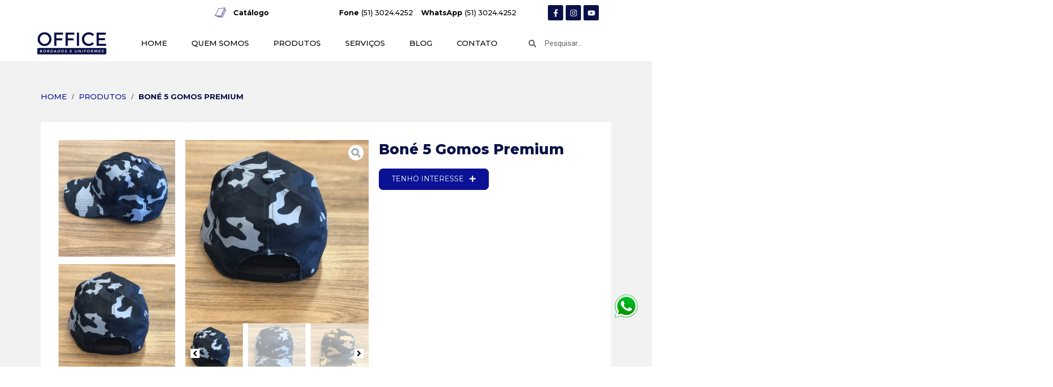

--- FILE ---
content_type: text/html; charset=UTF-8
request_url: https://officebordados.com.br/produto/bones/bone-5-gomos-premium-2284/
body_size: 76199
content:
<!DOCTYPE html>
<html lang="pt-BR" prefix="og: https://ogp.me/ns#">
<head>
<meta charset=UTF-8>
<meta http-equiv=X-UA-Compatible content="IE=edge">
<meta name=viewport content="width=device-width, initial-scale=1.0">
<title>Boné 5 Gomos Premium - Office Bordados</title>
<link rel=stylesheet href=https://officebordados.com.br/wp-content/themes/vitortheme/style.css type=text/css media=screen />
<meta name="robots" content="follow, index, max-snippet:-1, max-video-preview:-1, max-image-preview:large"/>
<link rel="canonical" href="https://officebordados.com.br/produto/bones/bone-5-gomos-premium-2284/"/>
<meta property="og:locale" content="pt_BR"/>
<meta property="og:type" content="article"/>
<meta property="og:title" content="Boné 5 Gomos Premium - Office Bordados"/>
<meta property="og:url" content="https://officebordados.com.br/produto/bones/bone-5-gomos-premium-2284/"/>
<meta property="og:site_name" content="Office Bordados"/>
<meta property="article:publisher" content="https://www.facebook.com/officebordadosuniformes"/>
<meta property="og:updated_time" content="2022-03-01T10:48:03-03:00"/>
<meta property="og:image" content="https://officebordados.com.br/wp-admin/admin-ajax.php?action=rank_math_overlay_thumb&id=2768&type=office-bordados"/>
<meta property="og:image:secure_url" content="https://officebordados.com.br/wp-admin/admin-ajax.php?action=rank_math_overlay_thumb&id=2768&type=office-bordados"/>
<meta property="og:image:width" content="1000"/>
<meta property="og:image:height" content="1000"/>
<meta property="og:image:alt" content="Boné 5 Gomos Premium"/>
<meta property="og:image:type" content="image/jpeg"/>
<meta name="twitter:card" content="summary_large_image"/>
<meta name="twitter:title" content="Boné 5 Gomos Premium - Office Bordados"/>
<meta name="twitter:image" content="https://officebordados.com.br/wp-admin/admin-ajax.php?action=rank_math_overlay_thumb&id=2768&type=office-bordados"/>
<link rel="alternate" type="application/rss+xml" title="Feed para Office Bordados &raquo;" href="https://officebordados.com.br/feed/"/>
<link rel="alternate" title="oEmbed (JSON)" type="application/json+oembed" href="https://officebordados.com.br/wp-json/oembed/1.0/embed?url=https%3A%2F%2Fofficebordados.com.br%2Fproduto%2Fbones%2Fbone-5-gomos-premium-2284%2F"/>
<link rel="alternate" title="oEmbed (XML)" type="text/xml+oembed" href="https://officebordados.com.br/wp-json/oembed/1.0/embed?url=https%3A%2F%2Fofficebordados.com.br%2Fproduto%2Fbones%2Fbone-5-gomos-premium-2284%2F&#038;format=xml"/>
<style id='wp-img-auto-sizes-contain-inline-css'>img:is([sizes=auto i],[sizes^="auto," i]){contain-intrinsic-size:3000px 1500px}</style>
<style id='wp-emoji-styles-inline-css'>img.wp-smiley, img.emoji{display:inline !important;border:none !important;box-shadow:none !important;height:1em !important;width:1em !important;margin:0 0.07em !important;vertical-align:-0.1em !important;background:none !important;padding:0 !important;}</style>
<link rel="stylesheet" type="text/css" href="//officebordados.com.br/wp-content/cache/wpfc-minified/jop1gyvr/fcgzl.css" media="all"/>
<style id='global-styles-inline-css'>:root{--wp--preset--aspect-ratio--square:1;--wp--preset--aspect-ratio--4-3:4/3;--wp--preset--aspect-ratio--3-4:3/4;--wp--preset--aspect-ratio--3-2:3/2;--wp--preset--aspect-ratio--2-3:2/3;--wp--preset--aspect-ratio--16-9:16/9;--wp--preset--aspect-ratio--9-16:9/16;--wp--preset--color--black:#000000;--wp--preset--color--cyan-bluish-gray:#abb8c3;--wp--preset--color--white:#ffffff;--wp--preset--color--pale-pink:#f78da7;--wp--preset--color--vivid-red:#cf2e2e;--wp--preset--color--luminous-vivid-orange:#ff6900;--wp--preset--color--luminous-vivid-amber:#fcb900;--wp--preset--color--light-green-cyan:#7bdcb5;--wp--preset--color--vivid-green-cyan:#00d084;--wp--preset--color--pale-cyan-blue:#8ed1fc;--wp--preset--color--vivid-cyan-blue:#0693e3;--wp--preset--color--vivid-purple:#9b51e0;--wp--preset--gradient--vivid-cyan-blue-to-vivid-purple:linear-gradient(135deg,rgb(6,147,227) 0%,rgb(155,81,224) 100%);--wp--preset--gradient--light-green-cyan-to-vivid-green-cyan:linear-gradient(135deg,rgb(122,220,180) 0%,rgb(0,208,130) 100%);--wp--preset--gradient--luminous-vivid-amber-to-luminous-vivid-orange:linear-gradient(135deg,rgb(252,185,0) 0%,rgb(255,105,0) 100%);--wp--preset--gradient--luminous-vivid-orange-to-vivid-red:linear-gradient(135deg,rgb(255,105,0) 0%,rgb(207,46,46) 100%);--wp--preset--gradient--very-light-gray-to-cyan-bluish-gray:linear-gradient(135deg,rgb(238,238,238) 0%,rgb(169,184,195) 100%);--wp--preset--gradient--cool-to-warm-spectrum:linear-gradient(135deg,rgb(74,234,220) 0%,rgb(151,120,209) 20%,rgb(207,42,186) 40%,rgb(238,44,130) 60%,rgb(251,105,98) 80%,rgb(254,248,76) 100%);--wp--preset--gradient--blush-light-purple:linear-gradient(135deg,rgb(255,206,236) 0%,rgb(152,150,240) 100%);--wp--preset--gradient--blush-bordeaux:linear-gradient(135deg,rgb(254,205,165) 0%,rgb(254,45,45) 50%,rgb(107,0,62) 100%);--wp--preset--gradient--luminous-dusk:linear-gradient(135deg,rgb(255,203,112) 0%,rgb(199,81,192) 50%,rgb(65,88,208) 100%);--wp--preset--gradient--pale-ocean:linear-gradient(135deg,rgb(255,245,203) 0%,rgb(182,227,212) 50%,rgb(51,167,181) 100%);--wp--preset--gradient--electric-grass:linear-gradient(135deg,rgb(202,248,128) 0%,rgb(113,206,126) 100%);--wp--preset--gradient--midnight:linear-gradient(135deg,rgb(2,3,129) 0%,rgb(40,116,252) 100%);--wp--preset--font-size--small:13px;--wp--preset--font-size--medium:20px;--wp--preset--font-size--large:36px;--wp--preset--font-size--x-large:42px;--wp--preset--spacing--20:0.44rem;--wp--preset--spacing--30:0.67rem;--wp--preset--spacing--40:1rem;--wp--preset--spacing--50:1.5rem;--wp--preset--spacing--60:2.25rem;--wp--preset--spacing--70:3.38rem;--wp--preset--spacing--80:5.06rem;--wp--preset--shadow--natural:6px 6px 9px rgba(0, 0, 0, 0.2);--wp--preset--shadow--deep:12px 12px 50px rgba(0, 0, 0, 0.4);--wp--preset--shadow--sharp:6px 6px 0px rgba(0, 0, 0, 0.2);--wp--preset--shadow--outlined:6px 6px 0px -3px rgb(255, 255, 255), 6px 6px rgb(0, 0, 0);--wp--preset--shadow--crisp:6px 6px 0px rgb(0, 0, 0);}:where(.is-layout-flex){gap:0.5em;}:where(.is-layout-grid){gap:0.5em;}body .is-layout-flex{display:flex;}.is-layout-flex{flex-wrap:wrap;align-items:center;}.is-layout-flex > :is(*, div){margin:0;}body .is-layout-grid{display:grid;}.is-layout-grid > :is(*, div){margin:0;}:where(.wp-block-columns.is-layout-flex){gap:2em;}:where(.wp-block-columns.is-layout-grid){gap:2em;}:where(.wp-block-post-template.is-layout-flex){gap:1.25em;}:where(.wp-block-post-template.is-layout-grid){gap:1.25em;}.has-black-color{color:var(--wp--preset--color--black) !important;}.has-cyan-bluish-gray-color{color:var(--wp--preset--color--cyan-bluish-gray) !important;}.has-white-color{color:var(--wp--preset--color--white) !important;}.has-pale-pink-color{color:var(--wp--preset--color--pale-pink) !important;}.has-vivid-red-color{color:var(--wp--preset--color--vivid-red) !important;}.has-luminous-vivid-orange-color{color:var(--wp--preset--color--luminous-vivid-orange) !important;}.has-luminous-vivid-amber-color{color:var(--wp--preset--color--luminous-vivid-amber) !important;}.has-light-green-cyan-color{color:var(--wp--preset--color--light-green-cyan) !important;}.has-vivid-green-cyan-color{color:var(--wp--preset--color--vivid-green-cyan) !important;}.has-pale-cyan-blue-color{color:var(--wp--preset--color--pale-cyan-blue) !important;}.has-vivid-cyan-blue-color{color:var(--wp--preset--color--vivid-cyan-blue) !important;}.has-vivid-purple-color{color:var(--wp--preset--color--vivid-purple) !important;}.has-black-background-color{background-color:var(--wp--preset--color--black) !important;}.has-cyan-bluish-gray-background-color{background-color:var(--wp--preset--color--cyan-bluish-gray) !important;}.has-white-background-color{background-color:var(--wp--preset--color--white) !important;}.has-pale-pink-background-color{background-color:var(--wp--preset--color--pale-pink) !important;}.has-vivid-red-background-color{background-color:var(--wp--preset--color--vivid-red) !important;}.has-luminous-vivid-orange-background-color{background-color:var(--wp--preset--color--luminous-vivid-orange) !important;}.has-luminous-vivid-amber-background-color{background-color:var(--wp--preset--color--luminous-vivid-amber) !important;}.has-light-green-cyan-background-color{background-color:var(--wp--preset--color--light-green-cyan) !important;}.has-vivid-green-cyan-background-color{background-color:var(--wp--preset--color--vivid-green-cyan) !important;}.has-pale-cyan-blue-background-color{background-color:var(--wp--preset--color--pale-cyan-blue) !important;}.has-vivid-cyan-blue-background-color{background-color:var(--wp--preset--color--vivid-cyan-blue) !important;}.has-vivid-purple-background-color{background-color:var(--wp--preset--color--vivid-purple) !important;}.has-black-border-color{border-color:var(--wp--preset--color--black) !important;}.has-cyan-bluish-gray-border-color{border-color:var(--wp--preset--color--cyan-bluish-gray) !important;}.has-white-border-color{border-color:var(--wp--preset--color--white) !important;}.has-pale-pink-border-color{border-color:var(--wp--preset--color--pale-pink) !important;}.has-vivid-red-border-color{border-color:var(--wp--preset--color--vivid-red) !important;}.has-luminous-vivid-orange-border-color{border-color:var(--wp--preset--color--luminous-vivid-orange) !important;}.has-luminous-vivid-amber-border-color{border-color:var(--wp--preset--color--luminous-vivid-amber) !important;}.has-light-green-cyan-border-color{border-color:var(--wp--preset--color--light-green-cyan) !important;}.has-vivid-green-cyan-border-color{border-color:var(--wp--preset--color--vivid-green-cyan) !important;}.has-pale-cyan-blue-border-color{border-color:var(--wp--preset--color--pale-cyan-blue) !important;}.has-vivid-cyan-blue-border-color{border-color:var(--wp--preset--color--vivid-cyan-blue) !important;}.has-vivid-purple-border-color{border-color:var(--wp--preset--color--vivid-purple) !important;}.has-vivid-cyan-blue-to-vivid-purple-gradient-background{background:var(--wp--preset--gradient--vivid-cyan-blue-to-vivid-purple) !important;}.has-light-green-cyan-to-vivid-green-cyan-gradient-background{background:var(--wp--preset--gradient--light-green-cyan-to-vivid-green-cyan) !important;}.has-luminous-vivid-amber-to-luminous-vivid-orange-gradient-background{background:var(--wp--preset--gradient--luminous-vivid-amber-to-luminous-vivid-orange) !important;}.has-luminous-vivid-orange-to-vivid-red-gradient-background{background:var(--wp--preset--gradient--luminous-vivid-orange-to-vivid-red) !important;}.has-very-light-gray-to-cyan-bluish-gray-gradient-background{background:var(--wp--preset--gradient--very-light-gray-to-cyan-bluish-gray) !important;}.has-cool-to-warm-spectrum-gradient-background{background:var(--wp--preset--gradient--cool-to-warm-spectrum) !important;}.has-blush-light-purple-gradient-background{background:var(--wp--preset--gradient--blush-light-purple) !important;}.has-blush-bordeaux-gradient-background{background:var(--wp--preset--gradient--blush-bordeaux) !important;}.has-luminous-dusk-gradient-background{background:var(--wp--preset--gradient--luminous-dusk) !important;}.has-pale-ocean-gradient-background{background:var(--wp--preset--gradient--pale-ocean) !important;}.has-electric-grass-gradient-background{background:var(--wp--preset--gradient--electric-grass) !important;}.has-midnight-gradient-background{background:var(--wp--preset--gradient--midnight) !important;}.has-small-font-size{font-size:var(--wp--preset--font-size--small) !important;}.has-medium-font-size{font-size:var(--wp--preset--font-size--medium) !important;}.has-large-font-size{font-size:var(--wp--preset--font-size--large) !important;}.has-x-large-font-size{font-size:var(--wp--preset--font-size--x-large) !important;}</style>
<style id='classic-theme-styles-inline-css'>.wp-block-button__link{color:#fff;background-color:#32373c;border-radius:9999px;box-shadow:none;text-decoration:none;padding:calc(.667em + 2px) calc(1.333em + 2px);font-size:1.125em}.wp-block-file__button{background:#32373c;color:#fff;text-decoration:none}</style>
<link rel="stylesheet" type="text/css" href="//officebordados.com.br/wp-content/cache/wpfc-minified/1ymhif0t/fcgzl.css" media="all"/>
<link rel='stylesheet' id='elementor-frontend-css' href='https://officebordados.com.br/wp-content/uploads/elementor/css/custom-frontend-lite.min.css?ver=1641560339' type='text/css' media='all'/>
<style id='elementor-frontend-inline-css'>.elementor-kit-5{--e-global-color-primary:#0A1147;--e-global-color-secondary:#54595F;--e-global-color-text:#7C7C7C;--e-global-color-accent:#61CE70;--e-global-color-6b0bab3:#FFFFFF00;--e-global-color-14e5295:#000000;--e-global-color-83d89dc:#668AA1;--e-global-color-67935ac:#0A1194;--e-global-color-7e83cb9:#FFFFFF;--e-global-color-a11ef45:#0A3BE4;--e-global-color-b82aeec:#0A116A;--e-global-color-9c1a735:#F2F2F2;--e-global-color-be9c68b:#ECF0FF;--e-global-color-906e950:#7D0101;--e-global-color-57fccb6:#E41919;--e-global-typography-primary-font-family:"Roboto";--e-global-typography-primary-font-weight:600;--e-global-typography-secondary-font-family:"Roboto Slab";--e-global-typography-secondary-font-weight:400;--e-global-typography-text-font-family:"Roboto";--e-global-typography-text-font-weight:400;--e-global-typography-accent-font-family:"Roboto";--e-global-typography-accent-font-weight:500;--e-global-typography-a7231ca-font-family:"Montserrat";--e-global-typography-a7231ca-font-size:14px;--e-global-typography-a7231ca-font-weight:700;--e-global-typography-a7231ca-line-height:20px;--e-global-typography-89bed84-font-family:"Montserrat";--e-global-typography-89bed84-font-size:14px;--e-global-typography-89bed84-font-weight:500;--e-global-typography-89bed84-line-height:20px;--e-global-typography-6187dd3-font-family:"Montserrat";--e-global-typography-6187dd3-font-size:15px;--e-global-typography-6187dd3-font-weight:500;--e-global-typography-6187dd3-text-transform:uppercase;--e-global-typography-6187dd3-line-height:20px;--e-global-typography-37741b1-font-family:"Montserrat";--e-global-typography-37741b1-font-size:24px;--e-global-typography-37741b1-font-weight:700;--e-global-typography-37741b1-line-height:1em;--e-global-typography-8dfc9f2-font-family:"Roboto";--e-global-typography-8dfc9f2-font-size:18px;--e-global-typography-8dfc9f2-font-weight:400;--e-global-typography-8dfc9f2-text-transform:uppercase;--e-global-typography-8dfc9f2-line-height:1em;--e-global-typography-95c26a9-font-family:"Montserrat";--e-global-typography-95c26a9-font-size:50px;--e-global-typography-95c26a9-font-weight:800;--e-global-typography-95c26a9-line-height:1em;--e-global-typography-ac2dcfd-font-family:"Montserrat";--e-global-typography-ac2dcfd-font-size:18px;--e-global-typography-ac2dcfd-font-weight:400;--e-global-typography-ac2dcfd-line-height:40px;--e-global-typography-e739f6d-font-family:"Montserrat";--e-global-typography-e739f6d-font-size:35px;--e-global-typography-e739f6d-font-weight:800;--e-global-typography-e739f6d-line-height:1em;--e-global-typography-d34828d-font-family:"Montserrat";--e-global-typography-d34828d-font-size:14px;--e-global-typography-d34828d-font-weight:400;--e-global-typography-d34828d-text-transform:uppercase;--e-global-typography-d34828d-line-height:1em;--e-global-typography-90f0a18-font-family:"Montserrat";--e-global-typography-90f0a18-font-size:16px;--e-global-typography-90f0a18-font-weight:400;--e-global-typography-90f0a18-line-height:30px;--e-global-typography-848be1b-font-family:"Montserrat";--e-global-typography-848be1b-font-size:25px;--e-global-typography-848be1b-font-weight:400;--e-global-typography-848be1b-line-height:40px;--e-global-typography-70f70fc-font-family:"Montserrat";--e-global-typography-70f70fc-font-size:18px;--e-global-typography-70f70fc-font-weight:400;--e-global-typography-70f70fc-line-height:1.2em;--e-global-typography-a9545d0-font-family:"Montserrat";--e-global-typography-a9545d0-font-size:24px;--e-global-typography-a9545d0-font-weight:400;--e-global-typography-a9545d0-line-height:1.4em;--e-global-typography-348f205-font-family:"Montserrat";--e-global-typography-348f205-font-size:16px;--e-global-typography-348f205-font-weight:700;--e-global-typography-348f205-text-transform:uppercase;--e-global-typography-348f205-line-height:1em;}.elementor-section.elementor-section-boxed > .elementor-container{max-width:1140px;}.elementor-widget:not(:last-child){margin-bottom:20px;}{}h1.entry-title{display:var(--page-title-display);}@media(max-width:1480px){.elementor-kit-5{--e-global-typography-95c26a9-font-size:36px;--e-global-typography-ac2dcfd-font-size:20px;--e-global-typography-e739f6d-font-size:28px;--e-global-typography-e739f6d-line-height:1.3em;--e-global-typography-90f0a18-font-size:18px;--e-global-typography-90f0a18-line-height:22px;--e-global-typography-848be1b-font-size:20px;--e-global-typography-848be1b-line-height:28px;--e-global-typography-70f70fc-font-size:16px;--e-global-typography-70f70fc-line-height:22px;--e-global-typography-a9545d0-font-size:22px;}}@media(max-width:1120px){.elementor-section.elementor-section-boxed > .elementor-container{max-width:1024px;}}@media(max-width:767px){.elementor-section.elementor-section-boxed > .elementor-container{max-width:767px;}}
.elementor-widget-heading .elementor-heading-title{color:var( --e-global-color-primary );font-family:var( --e-global-typography-primary-font-family ), Sans-serif;font-weight:var( --e-global-typography-primary-font-weight );}.elementor-widget-image .widget-image-caption{color:var( --e-global-color-text );font-family:var( --e-global-typography-text-font-family ), Sans-serif;font-weight:var( --e-global-typography-text-font-weight );}.elementor-widget-text-editor{color:var( --e-global-color-text );font-family:var( --e-global-typography-text-font-family ), Sans-serif;font-weight:var( --e-global-typography-text-font-weight );}.elementor-widget-text-editor.elementor-drop-cap-view-stacked .elementor-drop-cap{background-color:var( --e-global-color-primary );}.elementor-widget-text-editor.elementor-drop-cap-view-framed .elementor-drop-cap, .elementor-widget-text-editor.elementor-drop-cap-view-default .elementor-drop-cap{color:var( --e-global-color-primary );border-color:var( --e-global-color-primary );}.elementor-widget-button .elementor-button{font-family:var( --e-global-typography-accent-font-family ), Sans-serif;font-weight:var( --e-global-typography-accent-font-weight );background-color:var( --e-global-color-accent );}.elementor-widget-divider{--divider-color:var( --e-global-color-secondary );}.elementor-widget-divider .elementor-divider__text{color:var( --e-global-color-secondary );font-family:var( --e-global-typography-secondary-font-family ), Sans-serif;font-weight:var( --e-global-typography-secondary-font-weight );}.elementor-widget-divider.elementor-view-stacked .elementor-icon{background-color:var( --e-global-color-secondary );}.elementor-widget-divider.elementor-view-framed .elementor-icon, .elementor-widget-divider.elementor-view-default .elementor-icon{color:var( --e-global-color-secondary );border-color:var( --e-global-color-secondary );}.elementor-widget-divider.elementor-view-framed .elementor-icon, .elementor-widget-divider.elementor-view-default .elementor-icon svg{fill:var( --e-global-color-secondary );}.elementor-widget-image-box .elementor-image-box-title{color:var( --e-global-color-primary );font-family:var( --e-global-typography-primary-font-family ), Sans-serif;font-weight:var( --e-global-typography-primary-font-weight );}.elementor-widget-image-box .elementor-image-box-description{color:var( --e-global-color-text );font-family:var( --e-global-typography-text-font-family ), Sans-serif;font-weight:var( --e-global-typography-text-font-weight );}.elementor-widget-icon.elementor-view-stacked .elementor-icon{background-color:var( --e-global-color-primary );}.elementor-widget-icon.elementor-view-framed .elementor-icon, .elementor-widget-icon.elementor-view-default .elementor-icon{color:var( --e-global-color-primary );border-color:var( --e-global-color-primary );}.elementor-widget-icon.elementor-view-framed .elementor-icon, .elementor-widget-icon.elementor-view-default .elementor-icon svg{fill:var( --e-global-color-primary );}.elementor-widget-icon-box.elementor-view-stacked .elementor-icon{background-color:var( --e-global-color-primary );}.elementor-widget-icon-box.elementor-view-framed .elementor-icon, .elementor-widget-icon-box.elementor-view-default .elementor-icon{fill:var( --e-global-color-primary );color:var( --e-global-color-primary );border-color:var( --e-global-color-primary );}.elementor-widget-icon-box .elementor-icon-box-title{color:var( --e-global-color-primary );}.elementor-widget-icon-box .elementor-icon-box-title, .elementor-widget-icon-box .elementor-icon-box-title a{font-family:var( --e-global-typography-primary-font-family ), Sans-serif;font-weight:var( --e-global-typography-primary-font-weight );}.elementor-widget-icon-box .elementor-icon-box-description{color:var( --e-global-color-text );font-family:var( --e-global-typography-text-font-family ), Sans-serif;font-weight:var( --e-global-typography-text-font-weight );}.elementor-widget-star-rating .elementor-star-rating__title{color:var( --e-global-color-text );font-family:var( --e-global-typography-text-font-family ), Sans-serif;font-weight:var( --e-global-typography-text-font-weight );}.elementor-widget-image-gallery .gallery-item .gallery-caption{font-family:var( --e-global-typography-accent-font-family ), Sans-serif;font-weight:var( --e-global-typography-accent-font-weight );}.elementor-widget-icon-list .elementor-icon-list-item:not(:last-child):after{border-color:var( --e-global-color-text );}.elementor-widget-icon-list .elementor-icon-list-icon i{color:var( --e-global-color-primary );}.elementor-widget-icon-list .elementor-icon-list-icon svg{fill:var( --e-global-color-primary );}.elementor-widget-icon-list .elementor-icon-list-text{color:var( --e-global-color-secondary );}.elementor-widget-icon-list .elementor-icon-list-item > .elementor-icon-list-text, .elementor-widget-icon-list .elementor-icon-list-item > a{font-family:var( --e-global-typography-text-font-family ), Sans-serif;font-weight:var( --e-global-typography-text-font-weight );}.elementor-widget-counter .elementor-counter-number-wrapper{color:var( --e-global-color-primary );font-family:var( --e-global-typography-primary-font-family ), Sans-serif;font-weight:var( --e-global-typography-primary-font-weight );}.elementor-widget-counter .elementor-counter-title{color:var( --e-global-color-secondary );font-family:var( --e-global-typography-secondary-font-family ), Sans-serif;font-weight:var( --e-global-typography-secondary-font-weight );}.elementor-widget-progress .elementor-progress-wrapper .elementor-progress-bar{background-color:var( --e-global-color-primary );}.elementor-widget-progress .elementor-title{color:var( --e-global-color-primary );font-family:var( --e-global-typography-text-font-family ), Sans-serif;font-weight:var( --e-global-typography-text-font-weight );}.elementor-widget-testimonial .elementor-testimonial-content{color:var( --e-global-color-text );font-family:var( --e-global-typography-text-font-family ), Sans-serif;font-weight:var( --e-global-typography-text-font-weight );}.elementor-widget-testimonial .elementor-testimonial-name{color:var( --e-global-color-primary );font-family:var( --e-global-typography-primary-font-family ), Sans-serif;font-weight:var( --e-global-typography-primary-font-weight );}.elementor-widget-testimonial .elementor-testimonial-job{color:var( --e-global-color-secondary );font-family:var( --e-global-typography-secondary-font-family ), Sans-serif;font-weight:var( --e-global-typography-secondary-font-weight );}.elementor-widget-tabs .elementor-tab-title, .elementor-widget-tabs .elementor-tab-title a{color:var( --e-global-color-primary );}.elementor-widget-tabs .elementor-tab-title.elementor-active,
.elementor-widget-tabs .elementor-tab-title.elementor-active a{color:var( --e-global-color-accent );}.elementor-widget-tabs .elementor-tab-title{font-family:var( --e-global-typography-primary-font-family ), Sans-serif;font-weight:var( --e-global-typography-primary-font-weight );}.elementor-widget-tabs .elementor-tab-content{color:var( --e-global-color-text );font-family:var( --e-global-typography-text-font-family ), Sans-serif;font-weight:var( --e-global-typography-text-font-weight );}.elementor-widget-accordion .elementor-accordion-icon, .elementor-widget-accordion .elementor-accordion-title{color:var( --e-global-color-primary );}.elementor-widget-accordion .elementor-accordion-icon svg{fill:var( --e-global-color-primary );}.elementor-widget-accordion .elementor-active .elementor-accordion-icon, .elementor-widget-accordion .elementor-active .elementor-accordion-title{color:var( --e-global-color-accent );}.elementor-widget-accordion .elementor-active .elementor-accordion-icon svg{fill:var( --e-global-color-accent );}.elementor-widget-accordion .elementor-accordion-title{font-family:var( --e-global-typography-primary-font-family ), Sans-serif;font-weight:var( --e-global-typography-primary-font-weight );}.elementor-widget-accordion .elementor-tab-content{color:var( --e-global-color-text );font-family:var( --e-global-typography-text-font-family ), Sans-serif;font-weight:var( --e-global-typography-text-font-weight );}.elementor-widget-toggle .elementor-toggle-title, .elementor-widget-toggle .elementor-toggle-icon{color:var( --e-global-color-primary );}.elementor-widget-toggle .elementor-toggle-icon svg{fill:var( --e-global-color-primary );}.elementor-widget-toggle .elementor-tab-title.elementor-active a, .elementor-widget-toggle .elementor-tab-title.elementor-active .elementor-toggle-icon{color:var( --e-global-color-accent );}.elementor-widget-toggle .elementor-toggle-title{font-family:var( --e-global-typography-primary-font-family ), Sans-serif;font-weight:var( --e-global-typography-primary-font-weight );}.elementor-widget-toggle .elementor-tab-content{color:var( --e-global-color-text );font-family:var( --e-global-typography-text-font-family ), Sans-serif;font-weight:var( --e-global-typography-text-font-weight );}.elementor-widget-alert .elementor-alert-title{font-family:var( --e-global-typography-primary-font-family ), Sans-serif;font-weight:var( --e-global-typography-primary-font-weight );}.elementor-widget-alert .elementor-alert-description{font-family:var( --e-global-typography-text-font-family ), Sans-serif;font-weight:var( --e-global-typography-text-font-weight );}.elementor-widget-breadcrumbs{font-family:var( --e-global-typography-secondary-font-family ), Sans-serif;font-weight:var( --e-global-typography-secondary-font-weight );}.elementor-widget-jet-ajax-search .jet-search-title-fields__item-label{font-family:var( --e-global-typography-text-font-family ), Sans-serif;font-weight:var( --e-global-typography-text-font-weight );}.elementor-widget-jet-ajax-search .jet-search-title-fields__item-value{font-family:var( --e-global-typography-text-font-family ), Sans-serif;font-weight:var( --e-global-typography-text-font-weight );}.elementor-widget-jet-ajax-search .jet-search-content-fields__item-label{font-family:var( --e-global-typography-text-font-family ), Sans-serif;font-weight:var( --e-global-typography-text-font-weight );}.elementor-widget-jet-ajax-search .jet-search-content-fields__item-value{font-family:var( --e-global-typography-text-font-family ), Sans-serif;font-weight:var( --e-global-typography-text-font-weight );}.elementor-widget-jet-smart-filters-checkboxes .jet-filter-items-moreless__toggle{font-family:var( --e-global-typography-primary-font-family ), Sans-serif;font-weight:var( --e-global-typography-primary-font-weight );}.elementor-widget-jet-smart-filters-checkboxes .apply-filters__button{font-family:var( --e-global-typography-primary-font-family ), Sans-serif;font-weight:var( --e-global-typography-primary-font-weight );}.elementor-widget-jet-smart-filters-select .apply-filters__button{font-family:var( --e-global-typography-primary-font-family ), Sans-serif;font-weight:var( --e-global-typography-primary-font-weight );}.elementor-widget-jet-smart-filters-range .apply-filters__button{font-family:var( --e-global-typography-primary-font-family ), Sans-serif;font-weight:var( --e-global-typography-primary-font-weight );}.elementor-widget-jet-smart-filters-check-range .jet-filter-items-moreless__toggle{font-family:var( --e-global-typography-primary-font-family ), Sans-serif;font-weight:var( --e-global-typography-primary-font-weight );}.elementor-widget-jet-smart-filters-check-range .apply-filters__button{font-family:var( --e-global-typography-primary-font-family ), Sans-serif;font-weight:var( --e-global-typography-primary-font-weight );}.elementor-widget-jet-smart-filters-date-period .apply-filters__button{font-family:var( --e-global-typography-primary-font-family ), Sans-serif;font-weight:var( --e-global-typography-primary-font-weight );}.elementor-widget-jet-smart-filters-radio .jet-filter-items-moreless__toggle{font-family:var( --e-global-typography-primary-font-family ), Sans-serif;font-weight:var( --e-global-typography-primary-font-weight );}.elementor-widget-jet-smart-filters-radio .apply-filters__button{font-family:var( --e-global-typography-primary-font-family ), Sans-serif;font-weight:var( --e-global-typography-primary-font-weight );}.elementor-widget-jet-smart-filters-rating .apply-filters__button{font-family:var( --e-global-typography-primary-font-family ), Sans-serif;font-weight:var( --e-global-typography-primary-font-weight );}.elementor-widget-jet-smart-filters-alphabet .apply-filters__button{font-family:var( --e-global-typography-primary-font-family ), Sans-serif;font-weight:var( --e-global-typography-primary-font-weight );}.elementor-widget-jet-smart-filters-search .jet-search-filter__submit{font-family:var( --e-global-typography-primary-font-family ), Sans-serif;font-weight:var( --e-global-typography-primary-font-weight );}.elementor-widget-jet-smart-filters-color-image .jet-filter-items-moreless__toggle{font-family:var( --e-global-typography-primary-font-family ), Sans-serif;font-weight:var( --e-global-typography-primary-font-weight );}.elementor-widget-jet-smart-filters-color-image .apply-filters__button{font-family:var( --e-global-typography-primary-font-family ), Sans-serif;font-weight:var( --e-global-typography-primary-font-weight );}.elementor-widget-jet-smart-filters-sorting .apply-filters__button{font-family:var( --e-global-typography-primary-font-family ), Sans-serif;font-weight:var( --e-global-typography-primary-font-weight );}.elementor-widget-jet-smart-filters-apply-button .apply-filters__button{font-family:var( --e-global-typography-primary-font-family ), Sans-serif;font-weight:var( --e-global-typography-primary-font-weight );}.elementor-widget-jet-smart-filters-remove-filters .jet-remove-all-filters__button{font-family:var( --e-global-typography-primary-font-family ), Sans-serif;font-weight:var( --e-global-typography-primary-font-weight );}.elementor-widget-jet-accordion > .elementor-widget-container > .jet-accordion > .jet-accordion__inner > .jet-toggle > .jet-toggle__control .jet-toggle__label-text{color:var( --e-global-color-text );font-family:var( --e-global-typography-primary-font-family ), Sans-serif;font-weight:var( --e-global-typography-primary-font-weight );}.elementor-widget-jet-accordion > .elementor-widget-container > .jet-accordion > .jet-accordion__inner > .jet-toggle > .jet-toggle__control:hover .jet-toggle__label-text{color:var( --e-global-color-text );}.elementor-widget-jet-accordion > .elementor-widget-container > .jet-accordion > .jet-accordion__inner > .jet-toggle > .jet-toggle__control:hover  .jet-toggle__label-text{font-family:var( --e-global-typography-primary-font-family ), Sans-serif;font-weight:var( --e-global-typography-primary-font-weight );}.elementor-widget-jet-accordion > .elementor-widget-container > .jet-accordion > .jet-accordion__inner > .jet-toggle.active-toggle > .jet-toggle__control .jet-toggle__label-text{color:var( --e-global-color-text );font-family:var( --e-global-typography-primary-font-family ), Sans-serif;font-weight:var( --e-global-typography-primary-font-weight );}.elementor-widget-jet-image-accordion .jet-image-accordion__title{font-family:var( --e-global-typography-text-font-family ), Sans-serif;font-weight:var( --e-global-typography-text-font-weight );}.elementor-widget-jet-image-accordion .jet-image-accordion__desc{font-family:var( --e-global-typography-text-font-family ), Sans-serif;font-weight:var( --e-global-typography-text-font-weight );}.elementor-widget-jet-image-accordion .jet-image-accordion__button{background-color:var( --e-global-color-primary );}.elementor-widget-jet-image-accordion  .jet-image-accordion__button{font-family:var( --e-global-typography-accent-font-family ), Sans-serif;font-weight:var( --e-global-typography-accent-font-weight );}.elementor-widget-jet-tabs > .elementor-widget-container > .jet-tabs > .jet-tabs__control-wrapper > .jet-tabs__control .jet-tabs__label-text{color:var( --e-global-color-text );font-family:var( --e-global-typography-primary-font-family ), Sans-serif;font-weight:var( --e-global-typography-primary-font-weight );}.elementor-widget-jet-tabs > .elementor-widget-container > .jet-tabs > .jet-tabs__control-wrapper > .jet-tabs__control .jet-tabs__label-icon{color:var( --e-global-color-text );}.elementor-widget-jet-tabs > .elementor-widget-container > .jet-tabs > .jet-tabs__control-wrapper > .jet-tabs__control:hover .jet-tabs__label-text{color:var( --e-global-color-secondary );font-family:var( --e-global-typography-primary-font-family ), Sans-serif;font-weight:var( --e-global-typography-primary-font-weight );}.elementor-widget-jet-tabs > .elementor-widget-container > .jet-tabs > .jet-tabs__control-wrapper > .jet-tabs__control:hover .jet-tabs__label-icon{color:var( --e-global-color-secondary );}.elementor-widget-jet-tabs > .elementor-widget-container > .jet-tabs > .jet-tabs__control-wrapper > .jet-tabs__control.active-tab .jet-tabs__label-text{color:var( --e-global-color-primary );font-family:var( --e-global-typography-primary-font-family ), Sans-serif;font-weight:var( --e-global-typography-primary-font-weight );}.elementor-widget-jet-tabs > .elementor-widget-container > .jet-tabs > .jet-tabs__control-wrapper > .jet-tabs__control.active-tab .jet-tabs__label-icon{color:var( --e-global-color-primary );}.elementor-widget-pp-advanced-menu .pp-advanced-menu--main .pp-menu-item{color:var( --e-global-color-text );}.elementor-widget-pp-advanced-menu .pp-advanced-menu--main .pp-menu-item:hover,
.elementor-widget-pp-advanced-menu .pp-advanced-menu--main .pp-menu-item.pp-menu-item-active, .elementor-widget-pp-advanced-menu .pp-advanced-menu--main .pp-menu-item.highlighted,
.elementor-widget-pp-advanced-menu .pp-advanced-menu--main .pp-menu-item:focus{color:var( --e-global-color-accent );}.elementor-widget-pp-advanced-menu .pp-advanced-menu--main:not(.pp--pointer-framed) .pp-menu-item:before,
.elementor-widget-pp-advanced-menu .pp-advanced-menu--main:not(.pp--pointer-framed) .pp-menu-item:after{background-color:var( --e-global-color-accent );}.elementor-widget-pp-advanced-menu .pp--pointer-framed .pp-menu-item:before,
.elementor-widget-pp-advanced-menu .pp--pointer-framed .pp-menu-item:after{border-color:var( --e-global-color-accent );}.elementor-widget-pp-advanced-menu .pp--pointer-brackets .pp-menu-item:before,
.elementor-widget-pp-advanced-menu .pp--pointer-brackets .pp-menu-item:after{color:var( --e-global-color-accent );}.elementor-widget-pp-advanced-menu .pp-menu-toggle .pp-menu-toggle-label{font-family:var( --e-global-typography-primary-font-family ), Sans-serif;font-weight:var( --e-global-typography-primary-font-weight );}.elementor-widget-pp-advanced-menu .pp-advanced-menu--dropdown .pp-menu-item, .elementor-widget-pp-advanced-menu .pp-advanced-menu--dropdown .pp-sub-item, .pp-advanced-menu--dropdown.pp-advanced-menu__container.pp-menu-{{ID}}
.sub-menu .pp-menu-item, .pp-advanced-menu--dropdown.pp-advanced-menu__container.pp-menu-{{ID}}
.sub-menu .pp-sub-item{font-family:var( --e-global-typography-accent-font-family ), Sans-serif;font-weight:var( --e-global-typography-accent-font-weight );}.elementor-widget-pp-image-slider .swiper-pagination-fraction{font-family:var( --e-global-typography-accent-font-family ), Sans-serif;font-weight:var( --e-global-typography-accent-font-weight );}.elementor-widget-pp-info-box .pp-info-box-icon{font-family:var( --e-global-typography-accent-font-family ), Sans-serif;font-weight:var( --e-global-typography-accent-font-weight );color:var( --e-global-color-primary );}.elementor-widget-pp-info-box .pp-info-box-icon svg{fill:var( --e-global-color-primary );}.elementor-widget-pp-info-box .pp-info-box-title{color:var( --e-global-color-primary );font-family:var( --e-global-typography-primary-font-family ), Sans-serif;font-weight:var( --e-global-typography-primary-font-weight );}.elementor-widget-pp-info-box .pp-info-box-subtitle{color:var( --e-global-color-secondary );font-family:var( --e-global-typography-secondary-font-family ), Sans-serif;font-weight:var( --e-global-typography-secondary-font-weight );}.elementor-widget-pp-info-box .pp-info-box-description{color:var( --e-global-color-text );font-family:var( --e-global-typography-text-font-family ), Sans-serif;font-weight:var( --e-global-typography-text-font-weight );}.elementor-widget-pp-info-box .pp-info-box-button{background-color:var( --e-global-color-accent );font-family:var( --e-global-typography-accent-font-family ), Sans-serif;font-weight:var( --e-global-typography-accent-font-weight );}.elementor-widget-pp-timeline .pp-timeline-button{font-family:var( --e-global-typography-accent-font-family ), Sans-serif;font-weight:var( --e-global-typography-accent-font-weight );}.elementor-widget-premium-google-reviews .premium-fb-rev-rating-count span{color:var( --e-global-color-primary );}.elementor-widget-premium-google-reviews .premium-fb-rev-page-link{color:var( --e-global-color-primary );font-family:var( --e-global-typography-primary-font-family ), Sans-serif;font-weight:var( --e-global-typography-primary-font-weight );}.elementor-widget-premium-google-reviews .premium-fb-rev-page-link:hover{color:var( --e-global-color-primary );}.elementor-widget-premium-google-reviews .premium-fb-rev-page-rating{color:var( --e-global-color-primary );}.elementor-widget-premium-google-reviews .premium-fb-rev-reviewer-link{color:var( --e-global-color-primary );font-family:var( --e-global-typography-primary-font-family ), Sans-serif;font-weight:var( --e-global-typography-primary-font-weight );}.elementor-widget-premium-google-reviews .premium-fb-rev-reviewer-link:hover{color:var( --e-global-color-primary );}.elementor-widget-premium-google-reviews .premium-fb-rev-time .premium-fb-rev-time-text{color:var( --e-global-color-primary );}.elementor-widget-premium-google-reviews .premium-fb-rev-time .premium-fb-rev-time-text:hover{color:var( --e-global-color-primary );}.elementor-widget-premium-google-reviews .premium-fb-rev-text{color:var( --e-global-color-secondary );}.elementor-widget-premium-google-reviews .premium-fb-rev-readmore{color:var( --e-global-color-primary );}.elementor-widget-premium-google-reviews .premium-fb-rev-readmore:hover{color:var( --e-global-color-primary );}.elementor-widget-premium-google-reviews .premium-fb-rev-container .slick-arrow{color:var( --e-global-color-primary );background-color:var( --e-global-color-secondary );}.elementor-widget-premium-google-reviews ul.slick-dots li{color:var( --e-global-color-secondary );}.elementor-widget-premium-google-reviews ul.slick-dots li.slick-active{color:var( --e-global-color-primary );}.elementor-widget-text-path{font-family:var( --e-global-typography-text-font-family ), Sans-serif;font-weight:var( --e-global-typography-text-font-weight );}.elementor-widget-theme-site-logo .widget-image-caption{color:var( --e-global-color-text );font-family:var( --e-global-typography-text-font-family ), Sans-serif;font-weight:var( --e-global-typography-text-font-weight );}.elementor-widget-theme-site-title .elementor-heading-title{color:var( --e-global-color-primary );font-family:var( --e-global-typography-primary-font-family ), Sans-serif;font-weight:var( --e-global-typography-primary-font-weight );}.elementor-widget-theme-page-title .elementor-heading-title{color:var( --e-global-color-primary );font-family:var( --e-global-typography-primary-font-family ), Sans-serif;font-weight:var( --e-global-typography-primary-font-weight );}.elementor-widget-theme-post-title .elementor-heading-title{color:var( --e-global-color-primary );font-family:var( --e-global-typography-primary-font-family ), Sans-serif;font-weight:var( --e-global-typography-primary-font-weight );}.elementor-widget-theme-post-excerpt .elementor-widget-container{color:var( --e-global-color-text );font-family:var( --e-global-typography-text-font-family ), Sans-serif;font-weight:var( --e-global-typography-text-font-weight );}.elementor-widget-theme-post-content{color:var( --e-global-color-text );font-family:var( --e-global-typography-text-font-family ), Sans-serif;font-weight:var( --e-global-typography-text-font-weight );}.elementor-widget-theme-post-featured-image .widget-image-caption{color:var( --e-global-color-text );font-family:var( --e-global-typography-text-font-family ), Sans-serif;font-weight:var( --e-global-typography-text-font-weight );}.elementor-widget-theme-archive-title .elementor-heading-title{color:var( --e-global-color-primary );font-family:var( --e-global-typography-primary-font-family ), Sans-serif;font-weight:var( --e-global-typography-primary-font-weight );}.elementor-widget-archive-posts .elementor-post__title, .elementor-widget-archive-posts .elementor-post__title a{color:var( --e-global-color-secondary );font-family:var( --e-global-typography-primary-font-family ), Sans-serif;font-weight:var( --e-global-typography-primary-font-weight );}.elementor-widget-archive-posts .elementor-post__meta-data{font-family:var( --e-global-typography-secondary-font-family ), Sans-serif;font-weight:var( --e-global-typography-secondary-font-weight );}.elementor-widget-archive-posts .elementor-post__excerpt p{font-family:var( --e-global-typography-text-font-family ), Sans-serif;font-weight:var( --e-global-typography-text-font-weight );}.elementor-widget-archive-posts .elementor-post__read-more{color:var( --e-global-color-accent );font-family:var( --e-global-typography-accent-font-family ), Sans-serif;font-weight:var( --e-global-typography-accent-font-weight );}.elementor-widget-archive-posts .elementor-post__card .elementor-post__badge{background-color:var( --e-global-color-accent );font-family:var( --e-global-typography-accent-font-family ), Sans-serif;font-weight:var( --e-global-typography-accent-font-weight );}.elementor-widget-archive-posts .elementor-pagination{font-family:var( --e-global-typography-secondary-font-family ), Sans-serif;font-weight:var( --e-global-typography-secondary-font-weight );}.elementor-widget-archive-posts .elementor-button{font-family:var( --e-global-typography-accent-font-family ), Sans-serif;font-weight:var( --e-global-typography-accent-font-weight );background-color:var( --e-global-color-accent );}.elementor-widget-archive-posts .e-load-more-message{font-family:var( --e-global-typography-secondary-font-family ), Sans-serif;font-weight:var( --e-global-typography-secondary-font-weight );}.elementor-widget-archive-posts .elementor-posts-nothing-found{color:var( --e-global-color-text );font-family:var( --e-global-typography-text-font-family ), Sans-serif;font-weight:var( --e-global-typography-text-font-weight );}.elementor-widget-posts .elementor-post__title, .elementor-widget-posts .elementor-post__title a{color:var( --e-global-color-secondary );font-family:var( --e-global-typography-primary-font-family ), Sans-serif;font-weight:var( --e-global-typography-primary-font-weight );}.elementor-widget-posts .elementor-post__meta-data{font-family:var( --e-global-typography-secondary-font-family ), Sans-serif;font-weight:var( --e-global-typography-secondary-font-weight );}.elementor-widget-posts .elementor-post__excerpt p{font-family:var( --e-global-typography-text-font-family ), Sans-serif;font-weight:var( --e-global-typography-text-font-weight );}.elementor-widget-posts .elementor-post__read-more{color:var( --e-global-color-accent );font-family:var( --e-global-typography-accent-font-family ), Sans-serif;font-weight:var( --e-global-typography-accent-font-weight );}.elementor-widget-posts .elementor-post__card .elementor-post__badge{background-color:var( --e-global-color-accent );font-family:var( --e-global-typography-accent-font-family ), Sans-serif;font-weight:var( --e-global-typography-accent-font-weight );}.elementor-widget-posts .elementor-pagination{font-family:var( --e-global-typography-secondary-font-family ), Sans-serif;font-weight:var( --e-global-typography-secondary-font-weight );}.elementor-widget-posts .elementor-button{font-family:var( --e-global-typography-accent-font-family ), Sans-serif;font-weight:var( --e-global-typography-accent-font-weight );background-color:var( --e-global-color-accent );}.elementor-widget-posts .e-load-more-message{font-family:var( --e-global-typography-secondary-font-family ), Sans-serif;font-weight:var( --e-global-typography-secondary-font-weight );}.elementor-widget-portfolio a .elementor-portfolio-item__overlay{background-color:var( --e-global-color-accent );}.elementor-widget-portfolio .elementor-portfolio-item__title{font-family:var( --e-global-typography-primary-font-family ), Sans-serif;font-weight:var( --e-global-typography-primary-font-weight );}.elementor-widget-portfolio .elementor-portfolio__filter{color:var( --e-global-color-text );font-family:var( --e-global-typography-primary-font-family ), Sans-serif;font-weight:var( --e-global-typography-primary-font-weight );}.elementor-widget-portfolio .elementor-portfolio__filter.elementor-active{color:var( --e-global-color-primary );}.elementor-widget-gallery .elementor-gallery-item__title{font-family:var( --e-global-typography-primary-font-family ), Sans-serif;font-weight:var( --e-global-typography-primary-font-weight );}.elementor-widget-gallery .elementor-gallery-item__description{font-family:var( --e-global-typography-text-font-family ), Sans-serif;font-weight:var( --e-global-typography-text-font-weight );}.elementor-widget-gallery{--galleries-title-color-normal:var( --e-global-color-primary );--galleries-title-color-hover:var( --e-global-color-secondary );--galleries-pointer-bg-color-hover:var( --e-global-color-accent );--gallery-title-color-active:var( --e-global-color-secondary );--galleries-pointer-bg-color-active:var( --e-global-color-accent );}.elementor-widget-gallery .elementor-gallery-title{font-family:var( --e-global-typography-primary-font-family ), Sans-serif;font-weight:var( --e-global-typography-primary-font-weight );}.elementor-widget-form .elementor-field-group > label, .elementor-widget-form .elementor-field-subgroup label{color:var( --e-global-color-text );}.elementor-widget-form .elementor-field-group > label{font-family:var( --e-global-typography-text-font-family ), Sans-serif;font-weight:var( --e-global-typography-text-font-weight );}.elementor-widget-form .elementor-field-type-html{color:var( --e-global-color-text );font-family:var( --e-global-typography-text-font-family ), Sans-serif;font-weight:var( --e-global-typography-text-font-weight );}.elementor-widget-form .elementor-field-group .elementor-field{color:var( --e-global-color-text );}.elementor-widget-form .elementor-field-group .elementor-field, .elementor-widget-form .elementor-field-subgroup label{font-family:var( --e-global-typography-text-font-family ), Sans-serif;font-weight:var( --e-global-typography-text-font-weight );}.elementor-widget-form .elementor-button{font-family:var( --e-global-typography-accent-font-family ), Sans-serif;font-weight:var( --e-global-typography-accent-font-weight );}.elementor-widget-form .e-form__buttons__wrapper__button-next{background-color:var( --e-global-color-accent );}.elementor-widget-form .elementor-button[type="submit"]{background-color:var( --e-global-color-accent );}.elementor-widget-form .e-form__buttons__wrapper__button-previous{background-color:var( --e-global-color-accent );}.elementor-widget-form .elementor-message{font-family:var( --e-global-typography-text-font-family ), Sans-serif;font-weight:var( --e-global-typography-text-font-weight );}.elementor-widget-form .e-form__indicators__indicator, .elementor-widget-form .e-form__indicators__indicator__label{font-family:var( --e-global-typography-accent-font-family ), Sans-serif;font-weight:var( --e-global-typography-accent-font-weight );}.elementor-widget-form{--e-form-steps-indicator-inactive-primary-color:var( --e-global-color-text );--e-form-steps-indicator-active-primary-color:var( --e-global-color-accent );--e-form-steps-indicator-completed-primary-color:var( --e-global-color-accent );--e-form-steps-indicator-progress-color:var( --e-global-color-accent );--e-form-steps-indicator-progress-background-color:var( --e-global-color-text );--e-form-steps-indicator-progress-meter-color:var( --e-global-color-text );}.elementor-widget-form .e-form__indicators__indicator__progress__meter{font-family:var( --e-global-typography-accent-font-family ), Sans-serif;font-weight:var( --e-global-typography-accent-font-weight );}.elementor-widget-login .elementor-field-group > a{color:var( --e-global-color-text );}.elementor-widget-login .elementor-field-group > a:hover{color:var( --e-global-color-accent );}.elementor-widget-login .elementor-form-fields-wrapper label{color:var( --e-global-color-text );font-family:var( --e-global-typography-text-font-family ), Sans-serif;font-weight:var( --e-global-typography-text-font-weight );}.elementor-widget-login .elementor-field-group .elementor-field{color:var( --e-global-color-text );}.elementor-widget-login .elementor-field-group .elementor-field, .elementor-widget-login .elementor-field-subgroup label{font-family:var( --e-global-typography-text-font-family ), Sans-serif;font-weight:var( --e-global-typography-text-font-weight );}.elementor-widget-login .elementor-button{font-family:var( --e-global-typography-accent-font-family ), Sans-serif;font-weight:var( --e-global-typography-accent-font-weight );background-color:var( --e-global-color-accent );}.elementor-widget-login .elementor-widget-container .elementor-login__logged-in-message{color:var( --e-global-color-text );font-family:var( --e-global-typography-text-font-family ), Sans-serif;font-weight:var( --e-global-typography-text-font-weight );}.elementor-widget-slides .elementor-slide-heading{font-family:var( --e-global-typography-primary-font-family ), Sans-serif;font-weight:var( --e-global-typography-primary-font-weight );}.elementor-widget-slides .elementor-slide-description{font-family:var( --e-global-typography-secondary-font-family ), Sans-serif;font-weight:var( --e-global-typography-secondary-font-weight );}.elementor-widget-slides .elementor-slide-button{font-family:var( --e-global-typography-accent-font-family ), Sans-serif;font-weight:var( --e-global-typography-accent-font-weight );}.elementor-widget-nav-menu .elementor-nav-menu .elementor-item{font-family:var( --e-global-typography-primary-font-family ), Sans-serif;font-weight:var( --e-global-typography-primary-font-weight );}.elementor-widget-nav-menu .elementor-nav-menu--main .elementor-item{color:var( --e-global-color-text );fill:var( --e-global-color-text );}.elementor-widget-nav-menu .elementor-nav-menu--main .elementor-item:hover,
.elementor-widget-nav-menu .elementor-nav-menu--main .elementor-item.elementor-item-active, .elementor-widget-nav-menu .elementor-nav-menu--main .elementor-item.highlighted,
.elementor-widget-nav-menu .elementor-nav-menu--main .elementor-item:focus{color:var( --e-global-color-accent );fill:var( --e-global-color-accent );}.elementor-widget-nav-menu .elementor-nav-menu--main:not(.e--pointer-framed) .elementor-item:before,
.elementor-widget-nav-menu .elementor-nav-menu--main:not(.e--pointer-framed) .elementor-item:after{background-color:var( --e-global-color-accent );}.elementor-widget-nav-menu .e--pointer-framed .elementor-item:before,
.elementor-widget-nav-menu .e--pointer-framed .elementor-item:after{border-color:var( --e-global-color-accent );}.elementor-widget-nav-menu{--e-nav-menu-divider-color:var( --e-global-color-text );}.elementor-widget-nav-menu .elementor-nav-menu--dropdown .elementor-item, .elementor-widget-nav-menu .elementor-nav-menu--dropdown  .elementor-sub-item{font-family:var( --e-global-typography-accent-font-family ), Sans-serif;font-weight:var( --e-global-typography-accent-font-weight );}.elementor-widget-animated-headline .elementor-headline-dynamic-wrapper path{stroke:var( --e-global-color-accent );}.elementor-widget-animated-headline .elementor-headline-plain-text{color:var( --e-global-color-secondary );}.elementor-widget-animated-headline .elementor-headline{font-family:var( --e-global-typography-primary-font-family ), Sans-serif;font-weight:var( --e-global-typography-primary-font-weight );}.elementor-widget-animated-headline{--dynamic-text-color:var( --e-global-color-secondary );}.elementor-widget-animated-headline .elementor-headline-dynamic-text{font-family:var( --e-global-typography-primary-font-family ), Sans-serif;font-weight:var( --e-global-typography-primary-font-weight );}.elementor-widget-hotspot .widget-image-caption{font-family:var( --e-global-typography-text-font-family ), Sans-serif;font-weight:var( --e-global-typography-text-font-weight );}.elementor-widget-hotspot{--hotspot-color:var( --e-global-color-primary );--hotspot-box-color:var( --e-global-color-secondary );--tooltip-color:var( --e-global-color-secondary );}.elementor-widget-hotspot .e-hotspot__label{font-family:var( --e-global-typography-primary-font-family ), Sans-serif;font-weight:var( --e-global-typography-primary-font-weight );}.elementor-widget-hotspot .e-hotspot__tooltip{font-family:var( --e-global-typography-secondary-font-family ), Sans-serif;font-weight:var( --e-global-typography-secondary-font-weight );}.elementor-widget-price-list .elementor-price-list-header{color:var( --e-global-color-primary );font-family:var( --e-global-typography-primary-font-family ), Sans-serif;font-weight:var( --e-global-typography-primary-font-weight );}.elementor-widget-price-list .elementor-price-list-price{color:var( --e-global-color-primary );font-family:var( --e-global-typography-primary-font-family ), Sans-serif;font-weight:var( --e-global-typography-primary-font-weight );}.elementor-widget-price-list .elementor-price-list-description{color:var( --e-global-color-text );font-family:var( --e-global-typography-text-font-family ), Sans-serif;font-weight:var( --e-global-typography-text-font-weight );}.elementor-widget-price-list .elementor-price-list-separator{border-bottom-color:var( --e-global-color-secondary );}.elementor-widget-price-table{--e-price-table-header-background-color:var( --e-global-color-secondary );}.elementor-widget-price-table .elementor-price-table__heading{font-family:var( --e-global-typography-primary-font-family ), Sans-serif;font-weight:var( --e-global-typography-primary-font-weight );}.elementor-widget-price-table .elementor-price-table__subheading{font-family:var( --e-global-typography-secondary-font-family ), Sans-serif;font-weight:var( --e-global-typography-secondary-font-weight );}.elementor-widget-price-table .elementor-price-table .elementor-price-table__price{font-family:var( --e-global-typography-primary-font-family ), Sans-serif;font-weight:var( --e-global-typography-primary-font-weight );}.elementor-widget-price-table .elementor-price-table__original-price{color:var( --e-global-color-secondary );font-family:var( --e-global-typography-primary-font-family ), Sans-serif;font-weight:var( --e-global-typography-primary-font-weight );}.elementor-widget-price-table .elementor-price-table__period{color:var( --e-global-color-secondary );font-family:var( --e-global-typography-secondary-font-family ), Sans-serif;font-weight:var( --e-global-typography-secondary-font-weight );}.elementor-widget-price-table .elementor-price-table__features-list{--e-price-table-features-list-color:var( --e-global-color-text );}.elementor-widget-price-table .elementor-price-table__features-list li{font-family:var( --e-global-typography-text-font-family ), Sans-serif;font-weight:var( --e-global-typography-text-font-weight );}.elementor-widget-price-table .elementor-price-table__features-list li:before{border-top-color:var( --e-global-color-text );}.elementor-widget-price-table .elementor-price-table__button{font-family:var( --e-global-typography-accent-font-family ), Sans-serif;font-weight:var( --e-global-typography-accent-font-weight );background-color:var( --e-global-color-accent );}.elementor-widget-price-table .elementor-price-table__additional_info{color:var( --e-global-color-text );font-family:var( --e-global-typography-text-font-family ), Sans-serif;font-weight:var( --e-global-typography-text-font-weight );}.elementor-widget-price-table .elementor-price-table__ribbon-inner{background-color:var( --e-global-color-accent );font-family:var( --e-global-typography-accent-font-family ), Sans-serif;font-weight:var( --e-global-typography-accent-font-weight );}.elementor-widget-flip-box .elementor-flip-box__front .elementor-flip-box__layer__title{font-family:var( --e-global-typography-primary-font-family ), Sans-serif;font-weight:var( --e-global-typography-primary-font-weight );}.elementor-widget-flip-box .elementor-flip-box__front .elementor-flip-box__layer__description{font-family:var( --e-global-typography-text-font-family ), Sans-serif;font-weight:var( --e-global-typography-text-font-weight );}.elementor-widget-flip-box .elementor-flip-box__back .elementor-flip-box__layer__title{font-family:var( --e-global-typography-primary-font-family ), Sans-serif;font-weight:var( --e-global-typography-primary-font-weight );}.elementor-widget-flip-box .elementor-flip-box__back .elementor-flip-box__layer__description{font-family:var( --e-global-typography-text-font-family ), Sans-serif;font-weight:var( --e-global-typography-text-font-weight );}.elementor-widget-flip-box .elementor-flip-box__button{font-family:var( --e-global-typography-accent-font-family ), Sans-serif;font-weight:var( --e-global-typography-accent-font-weight );}.elementor-widget-call-to-action .elementor-cta__title{font-family:var( --e-global-typography-primary-font-family ), Sans-serif;font-weight:var( --e-global-typography-primary-font-weight );}.elementor-widget-call-to-action .elementor-cta__description{font-family:var( --e-global-typography-text-font-family ), Sans-serif;font-weight:var( --e-global-typography-text-font-weight );}.elementor-widget-call-to-action .elementor-cta__button{font-family:var( --e-global-typography-accent-font-family ), Sans-serif;font-weight:var( --e-global-typography-accent-font-weight );}.elementor-widget-call-to-action .elementor-ribbon-inner{background-color:var( --e-global-color-accent );font-family:var( --e-global-typography-accent-font-family ), Sans-serif;font-weight:var( --e-global-typography-accent-font-weight );}.elementor-widget-media-carousel .elementor-carousel-image-overlay{font-family:var( --e-global-typography-accent-font-family ), Sans-serif;font-weight:var( --e-global-typography-accent-font-weight );}.elementor-widget-testimonial-carousel .elementor-testimonial__text{color:var( --e-global-color-text );font-family:var( --e-global-typography-text-font-family ), Sans-serif;font-weight:var( --e-global-typography-text-font-weight );}.elementor-widget-testimonial-carousel .elementor-testimonial__name{color:var( --e-global-color-text );font-family:var( --e-global-typography-primary-font-family ), Sans-serif;font-weight:var( --e-global-typography-primary-font-weight );}.elementor-widget-testimonial-carousel .elementor-testimonial__title{color:var( --e-global-color-primary );font-family:var( --e-global-typography-secondary-font-family ), Sans-serif;font-weight:var( --e-global-typography-secondary-font-weight );}.elementor-widget-reviews .elementor-testimonial__header, .elementor-widget-reviews .elementor-testimonial__name{font-family:var( --e-global-typography-primary-font-family ), Sans-serif;font-weight:var( --e-global-typography-primary-font-weight );}.elementor-widget-reviews .elementor-testimonial__text{font-family:var( --e-global-typography-text-font-family ), Sans-serif;font-weight:var( --e-global-typography-text-font-weight );}.elementor-widget-table-of-contents{--header-color:var( --e-global-color-secondary );--item-text-color:var( --e-global-color-text );--item-text-hover-color:var( --e-global-color-accent );--marker-color:var( --e-global-color-text );}.elementor-widget-table-of-contents .elementor-toc__header, .elementor-widget-table-of-contents .elementor-toc__header-title{font-family:var( --e-global-typography-primary-font-family ), Sans-serif;font-weight:var( --e-global-typography-primary-font-weight );}.elementor-widget-table-of-contents .elementor-toc__list-item{font-family:var( --e-global-typography-text-font-family ), Sans-serif;font-weight:var( --e-global-typography-text-font-weight );}.elementor-widget-countdown .elementor-countdown-item{background-color:var( --e-global-color-primary );}.elementor-widget-countdown .elementor-countdown-digits{font-family:var( --e-global-typography-text-font-family ), Sans-serif;font-weight:var( --e-global-typography-text-font-weight );}.elementor-widget-countdown .elementor-countdown-label{font-family:var( --e-global-typography-secondary-font-family ), Sans-serif;font-weight:var( --e-global-typography-secondary-font-weight );}.elementor-widget-countdown .elementor-countdown-expire--message{color:var( --e-global-color-text );font-family:var( --e-global-typography-text-font-family ), Sans-serif;font-weight:var( --e-global-typography-text-font-weight );}.elementor-widget-search-form input[type="search"].elementor-search-form__input{font-family:var( --e-global-typography-text-font-family ), Sans-serif;font-weight:var( --e-global-typography-text-font-weight );}.elementor-widget-search-form .elementor-search-form__input,
.elementor-widget-search-form .elementor-search-form__icon, .elementor-widget-search-form .elementor-lightbox .dialog-lightbox-close-button,
.elementor-widget-search-form .elementor-lightbox .dialog-lightbox-close-button:hover, .elementor-widget-search-form.elementor-search-form--skin-full_screen input[type="search"].elementor-search-form__input{color:var( --e-global-color-text );fill:var( --e-global-color-text );}.elementor-widget-search-form .elementor-search-form__submit{font-family:var( --e-global-typography-text-font-family ), Sans-serif;font-weight:var( --e-global-typography-text-font-weight );background-color:var( --e-global-color-secondary );}.elementor-widget-author-box .elementor-author-box__name{color:var( --e-global-color-secondary );font-family:var( --e-global-typography-primary-font-family ), Sans-serif;font-weight:var( --e-global-typography-primary-font-weight );}.elementor-widget-author-box .elementor-author-box__bio{color:var( --e-global-color-text );font-family:var( --e-global-typography-text-font-family ), Sans-serif;font-weight:var( --e-global-typography-text-font-weight );}.elementor-widget-author-box .elementor-author-box__button{color:var( --e-global-color-secondary );border-color:var( --e-global-color-secondary );font-family:var( --e-global-typography-accent-font-family ), Sans-serif;font-weight:var( --e-global-typography-accent-font-weight );}.elementor-widget-author-box .elementor-author-box__button:hover{border-color:var( --e-global-color-secondary );color:var( --e-global-color-secondary );}.elementor-widget-post-navigation span.post-navigation__prev--label{color:var( --e-global-color-text );}.elementor-widget-post-navigation span.post-navigation__next--label{color:var( --e-global-color-text );}.elementor-widget-post-navigation span.post-navigation__prev--label, .elementor-widget-post-navigation span.post-navigation__next--label{font-family:var( --e-global-typography-secondary-font-family ), Sans-serif;font-weight:var( --e-global-typography-secondary-font-weight );}.elementor-widget-post-navigation span.post-navigation__prev--title, .elementor-widget-post-navigation span.post-navigation__next--title{color:var( --e-global-color-secondary );font-family:var( --e-global-typography-secondary-font-family ), Sans-serif;font-weight:var( --e-global-typography-secondary-font-weight );}.elementor-widget-post-info .elementor-icon-list-item:not(:last-child):after{border-color:var( --e-global-color-text );}.elementor-widget-post-info .elementor-icon-list-icon i{color:var( --e-global-color-primary );}.elementor-widget-post-info .elementor-icon-list-icon svg{fill:var( --e-global-color-primary );}.elementor-widget-post-info .elementor-icon-list-text, .elementor-widget-post-info .elementor-icon-list-text a{color:var( --e-global-color-secondary );}.elementor-widget-post-info .elementor-icon-list-item{font-family:var( --e-global-typography-text-font-family ), Sans-serif;font-weight:var( --e-global-typography-text-font-weight );}.elementor-widget-sitemap .elementor-sitemap-title{color:var( --e-global-color-primary );font-family:var( --e-global-typography-primary-font-family ), Sans-serif;font-weight:var( --e-global-typography-primary-font-weight );}.elementor-widget-sitemap .elementor-sitemap-item, .elementor-widget-sitemap span.elementor-sitemap-list, .elementor-widget-sitemap .elementor-sitemap-item a{color:var( --e-global-color-text );font-family:var( --e-global-typography-text-font-family ), Sans-serif;font-weight:var( --e-global-typography-text-font-weight );}.elementor-widget-sitemap .elementor-sitemap-item{color:var( --e-global-color-text );}.elementor-widget-blockquote .elementor-blockquote__content{color:var( --e-global-color-text );}.elementor-widget-blockquote .elementor-blockquote__author{color:var( --e-global-color-secondary );}.elementor-widget-lottie{--caption-color:var( --e-global-color-text );}.elementor-widget-lottie .e-lottie__caption{font-family:var( --e-global-typography-text-font-family ), Sans-serif;font-weight:var( --e-global-typography-text-font-weight );}.elementor-widget-video-playlist .e-tabs-header .e-tabs-title{color:var( --e-global-color-text );}.elementor-widget-video-playlist .e-tabs-header .e-tabs-videos-count{color:var( --e-global-color-text );}.elementor-widget-video-playlist .e-tabs-header .e-tabs-header-right-side i{color:var( --e-global-color-text );}.elementor-widget-video-playlist .e-tabs-header .e-tabs-header-right-side svg{fill:var( --e-global-color-text );}.elementor-widget-video-playlist .e-tab-title .e-tab-title-text{color:var( --e-global-color-text );font-family:var( --e-global-typography-text-font-family ), Sans-serif;font-weight:var( --e-global-typography-text-font-weight );}.elementor-widget-video-playlist .e-tab-title .e-tab-title-text a{color:var( --e-global-color-text );}.elementor-widget-video-playlist .e-tab-title .e-tab-duration{color:var( --e-global-color-text );}.elementor-widget-video-playlist .e-tabs-items-wrapper .e-tab-title:where( .e-active, :hover ) .e-tab-title-text{color:var( --e-global-color-text );font-family:var( --e-global-typography-text-font-family ), Sans-serif;font-weight:var( --e-global-typography-text-font-weight );}.elementor-widget-video-playlist .e-tabs-items-wrapper .e-tab-title:where( .e-active, :hover ) .e-tab-title-text a{color:var( --e-global-color-text );}.elementor-widget-video-playlist .e-tabs-items-wrapper .e-tab-title:where( .e-active, :hover ) .e-tab-duration{color:var( --e-global-color-text );}.elementor-widget-video-playlist .e-tabs-items-wrapper .e-section-title{color:var( --e-global-color-text );}.elementor-widget-video-playlist .e-tabs-inner-tabs .e-inner-tabs-wrapper .e-inner-tab-title a{font-family:var( --e-global-typography-text-font-family ), Sans-serif;font-weight:var( --e-global-typography-text-font-weight );}.elementor-widget-video-playlist .e-tabs-inner-tabs .e-inner-tabs-content-wrapper .e-inner-tab-content .e-inner-tab-text{font-family:var( --e-global-typography-text-font-family ), Sans-serif;font-weight:var( --e-global-typography-text-font-weight );}.elementor-widget-video-playlist .e-tabs-inner-tabs .e-inner-tabs-content-wrapper .e-inner-tab-content button{color:var( --e-global-color-text );font-family:var( --e-global-typography-accent-font-family ), Sans-serif;font-weight:var( --e-global-typography-accent-font-weight );}.elementor-widget-video-playlist .e-tabs-inner-tabs .e-inner-tabs-content-wrapper .e-inner-tab-content button:hover{color:var( --e-global-color-text );}.elementor-widget-paypal-button .elementor-button{font-family:var( --e-global-typography-accent-font-family ), Sans-serif;font-weight:var( --e-global-typography-accent-font-weight );background-color:var( --e-global-color-accent );}.elementor-widget-paypal-button .elementor-message{font-family:var( --e-global-typography-text-font-family ), Sans-serif;font-weight:var( --e-global-typography-text-font-weight );}.elementor-widget-progress-tracker .current-progress-percentage{font-family:var( --e-global-typography-text-font-family ), Sans-serif;font-weight:var( --e-global-typography-text-font-weight );}
.elementor-6 .elementor-element.elementor-element-6633b5e > .elementor-container > .elementor-column > .elementor-widget-wrap{align-content:center;align-items:center;}.elementor-6 .elementor-element.elementor-element-6633b5e{z-index:41;}.elementor-6 .elementor-element.elementor-element-d34dc53{--e-icon-list-icon-size:25px;}.elementor-6 .elementor-element.elementor-element-d34dc53 .elementor-icon-list-text{color:var( --e-global-color-14e5295 );}.elementor-6 .elementor-element.elementor-element-d34dc53 .elementor-icon-list-item > .elementor-icon-list-text, .elementor-6 .elementor-element.elementor-element-d34dc53 .elementor-icon-list-item > a{font-family:var( --e-global-typography-a7231ca-font-family ), Sans-serif;font-size:var( --e-global-typography-a7231ca-font-size );font-weight:var( --e-global-typography-a7231ca-font-weight );line-height:var( --e-global-typography-a7231ca-line-height );letter-spacing:var( --e-global-typography-a7231ca-letter-spacing );word-spacing:var( --e-global-typography-a7231ca-word-spacing );}.elementor-6 .elementor-element.elementor-element-ac9bafa{--e-icon-list-icon-size:20px;}.elementor-6 .elementor-element.elementor-element-ac9bafa .elementor-icon-list-text{color:var( --e-global-color-14e5295 );}.elementor-6 .elementor-element.elementor-element-ac9bafa .elementor-icon-list-item > .elementor-icon-list-text, .elementor-6 .elementor-element.elementor-element-ac9bafa .elementor-icon-list-item > a{font-family:var( --e-global-typography-89bed84-font-family ), Sans-serif;font-size:var( --e-global-typography-89bed84-font-size );font-weight:var( --e-global-typography-89bed84-font-weight );line-height:var( --e-global-typography-89bed84-line-height );letter-spacing:var( --e-global-typography-89bed84-letter-spacing );word-spacing:var( --e-global-typography-89bed84-word-spacing );}.elementor-6 .elementor-element.elementor-element-e1fbcc0{--grid-template-columns:repeat(0, auto);--icon-size:15px;--grid-column-gap:5px;--grid-row-gap:0px;}.elementor-6 .elementor-element.elementor-element-e1fbcc0 .elementor-widget-container{text-align:center;}.elementor-6 .elementor-element.elementor-element-e1fbcc0 .elementor-social-icon{background-color:var( --e-global-color-primary );}.elementor-6 .elementor-element.elementor-element-e1fbcc0 .elementor-social-icon i{color:#EDF0F4;}.elementor-6 .elementor-element.elementor-element-e1fbcc0 .elementor-social-icon svg{fill:#EDF0F4;}.elementor-6 .elementor-element.elementor-element-e1fbcc0 .elementor-social-icon:hover{background-color:var( --e-global-color-a11ef45 );}.elementor-6 .elementor-element.elementor-element-510014d > .elementor-container > .elementor-column > .elementor-widget-wrap{align-content:center;align-items:center;}.elementor-6 .elementor-element.elementor-element-510014d{z-index:45;}.elementor-6 .elementor-element.elementor-element-65623ee{text-align:left;}.elementor-6 .elementor-element.elementor-element-65623ee img{width:140px;}.elementor-6 .elementor-element.elementor-element-65623ee > .elementor-widget-container{margin:0px 0px 0px 10px;}.elementor-6 .elementor-element.elementor-element-0dde5e7 .elementor-nav-menu .elementor-item{font-family:var( --e-global-typography-6187dd3-font-family ), Sans-serif;font-size:var( --e-global-typography-6187dd3-font-size );font-weight:var( --e-global-typography-6187dd3-font-weight );text-transform:var( --e-global-typography-6187dd3-text-transform );line-height:var( --e-global-typography-6187dd3-line-height );letter-spacing:var( --e-global-typography-6187dd3-letter-spacing );word-spacing:var( --e-global-typography-6187dd3-word-spacing );}.elementor-6 .elementor-element.elementor-element-0dde5e7 .elementor-nav-menu--main .elementor-item{color:var( --e-global-color-14e5295 );fill:var( --e-global-color-14e5295 );}.elementor-6 .elementor-element.elementor-element-f3018ca .elementor-search-form__container{min-height:50px;}.elementor-6 .elementor-element.elementor-element-f3018ca .elementor-search-form__submit{min-width:50px;}body:not(.rtl) .elementor-6 .elementor-element.elementor-element-f3018ca .elementor-search-form__icon{padding-left:calc(50px / 3);}body.rtl .elementor-6 .elementor-element.elementor-element-f3018ca .elementor-search-form__icon{padding-right:calc(50px / 3);}.elementor-6 .elementor-element.elementor-element-f3018ca .elementor-search-form__input, .elementor-6 .elementor-element.elementor-element-f3018ca.elementor-search-form--button-type-text .elementor-search-form__submit{padding-left:calc(50px / 3);padding-right:calc(50px / 3);}.elementor-6 .elementor-element.elementor-element-f3018ca .elementor-search-form__input,
.elementor-6 .elementor-element.elementor-element-f3018ca .elementor-search-form__icon, .elementor-6 .elementor-element.elementor-element-f3018ca .elementor-lightbox .dialog-lightbox-close-button,
.elementor-6 .elementor-element.elementor-element-f3018ca .elementor-lightbox .dialog-lightbox-close-button:hover, .elementor-6 .elementor-element.elementor-element-f3018ca.elementor-search-form--skin-full_screen input[type="search"].elementor-search-form__input{color:var( --e-global-color-14e5295 );fill:var( --e-global-color-14e5295 );}.elementor-6 .elementor-element.elementor-element-f3018ca:not(.elementor-search-form--skin-full_screen) .elementor-search-form__container{background-color:var( --e-global-color-6b0bab3 );border-radius:3px;}.elementor-6 .elementor-element.elementor-element-f3018ca.elementor-search-form--skin-full_screen input[type="search"].elementor-search-form__input{background-color:var( --e-global-color-6b0bab3 );border-radius:3px;}.elementor-6 .elementor-element.elementor-element-29a7737 > .elementor-container > .elementor-column > .elementor-widget-wrap{align-content:center;align-items:center;}.elementor-6 .elementor-element.elementor-element-29a7737:not(.elementor-motion-effects-element-type-background), .elementor-6 .elementor-element.elementor-element-29a7737 > .elementor-motion-effects-container > .elementor-motion-effects-layer{background-color:var( --e-global-color-7e83cb9 );}.elementor-6 .elementor-element.elementor-element-29a7737{transition:background 0.3s, border 0.3s, border-radius 0.3s, box-shadow 0.3s;z-index:42;}.elementor-6 .elementor-element.elementor-element-29a7737 > .elementor-background-overlay{transition:background 0.3s, border-radius 0.3s, opacity 0.3s;}.elementor-6 .elementor-element.elementor-element-8f243d5 .pp-menu-toggle{margin-left:auto;background-color:var( --e-global-color-6b0bab3 );}.elementor-6 .elementor-element.elementor-element-8f243d5 .pp-advanced-menu--main .pp-advanced-menu--dropdown{min-width:200px;}.elementor-6 .elementor-element.elementor-element-8f243d5 .pp-menu-toggle .pp-hamburger .pp-hamburger-box .pp-hamburger-inner,
.elementor-6 .elementor-element.elementor-element-8f243d5 .pp-menu-toggle .pp-hamburger .pp-hamburger-box .pp-hamburger-inner:before, .elementor-6 .elementor-element.elementor-element-8f243d5 .pp-menu-toggle .pp-hamburger .pp-hamburger-box .pp-hamburger-inner:after{background-color:var( --e-global-color-primary );}.elementor-6 .elementor-element.elementor-element-8f243d5 .pp-menu-toggle .pp-icon, .elementor-6 .elementor-element.elementor-element-8f243d5 .pp-menu-toggle .pp-menu-toggle-label{color:var( --e-global-color-primary );}.elementor-6 .elementor-element.elementor-element-8f243d5 .pp-menu-toggle .pp-icon svg{fill:var( --e-global-color-primary );}.elementor-6 .elementor-element.elementor-element-8f243d5 .pp-advanced-menu--dropdown a, .pp-advanced-menu--dropdown.pp-advanced-menu__container.pp-menu-8f243d5 a{justify-content:space-between;}.elementor-6 .elementor-element.elementor-element-8f243d5 .pp-advanced-menu--dropdown.pp-advanced-menu__container,
.pp-advanced-menu--dropdown.pp-advanced-menu__container.pp-menu-8f243d5{background-color:var( --e-global-color-primary );}.elementor-6 .elementor-element.elementor-element-8f243d5 .pp-advanced-menu--dropdown.pp-advanced-menu__container .pp-menu-item,
.pp-advanced-menu--dropdown.pp-advanced-menu__container.pp-menu-8f243d5 .pp-menu-item{color:var( --e-global-color-7e83cb9 );}.elementor-6 .elementor-element.elementor-element-8f243d5 .pp-advanced-menu--dropdown.pp-advanced-menu__container a.pp-sub-item,
.pp-advanced-menu--dropdown.pp-advanced-menu__container.pp-menu-8f243d5 a.pp-sub-item, .pp-advanced-menu--dropdown.pp-advanced-menu__container.pp-menu-8f243d5 .sub-menu{background-color:var( --e-global-color-57fccb6 );}.elementor-6 .elementor-element.elementor-element-8f243d5 .pp-advanced-menu--dropdown.pp-advanced-menu__container a.pp-sub-item, .pp-advanced-menu--dropdown.pp-advanced-menu__container.pp-menu-8f243d5 a.pp-sub-item{color:var( --e-global-color-7e83cb9 );}.elementor-6 .elementor-element.elementor-element-8f243d5 .pp-advanced-menu .pp-menu-item, .elementor-6 .elementor-element.elementor-element-8f243d5 .pp-advanced-menu-main-wrapper.pp-advanced-menu--type-full-screen .pp-advanced-menu--dropdown .pp-menu-item, .pp-advanced-menu--dropdown.pp-advanced-menu__container.pp-menu-8f243d5 .pp-menu-item{font-family:var( --e-global-typography-6187dd3-font-family ), Sans-serif;font-size:var( --e-global-typography-6187dd3-font-size );font-weight:var( --e-global-typography-6187dd3-font-weight );text-transform:var( --e-global-typography-6187dd3-text-transform );line-height:var( --e-global-typography-6187dd3-line-height );letter-spacing:var( --e-global-typography-6187dd3-letter-spacing );word-spacing:var( --e-global-typography-6187dd3-word-spacing );}.elementor-6 .elementor-element.elementor-element-8f243d5 .pp-advanced-menu--dropdown .pp-menu-item, .elementor-6 .elementor-element.elementor-element-8f243d5 .pp-advanced-menu--dropdown .pp-sub-item, .pp-advanced-menu--dropdown.pp-advanced-menu__container.pp-menu-8f243d5 .sub-menu .pp-menu-item, .pp-advanced-menu--dropdown.pp-advanced-menu__container.pp-menu-8f243d5 .sub-menu .pp-sub-item{font-family:var( --e-global-typography-6187dd3-font-family ), Sans-serif;font-size:var( --e-global-typography-6187dd3-font-size );font-weight:var( --e-global-typography-6187dd3-font-weight );text-transform:var( --e-global-typography-6187dd3-text-transform );line-height:var( --e-global-typography-6187dd3-line-height );letter-spacing:var( --e-global-typography-6187dd3-letter-spacing );word-spacing:var( --e-global-typography-6187dd3-word-spacing );}@media(max-width:1480px){.elementor-6 .elementor-element.elementor-element-d34dc53 .elementor-icon-list-item > .elementor-icon-list-text, .elementor-6 .elementor-element.elementor-element-d34dc53 .elementor-icon-list-item > a{font-size:var( --e-global-typography-a7231ca-font-size );line-height:var( --e-global-typography-a7231ca-line-height );letter-spacing:var( --e-global-typography-a7231ca-letter-spacing );word-spacing:var( --e-global-typography-a7231ca-word-spacing );}.elementor-6 .elementor-element.elementor-element-ac9bafa .elementor-icon-list-item > .elementor-icon-list-text, .elementor-6 .elementor-element.elementor-element-ac9bafa .elementor-icon-list-item > a{font-size:var( --e-global-typography-89bed84-font-size );line-height:var( --e-global-typography-89bed84-line-height );letter-spacing:var( --e-global-typography-89bed84-letter-spacing );word-spacing:var( --e-global-typography-89bed84-word-spacing );}.elementor-6 .elementor-element.elementor-element-0dde5e7 .elementor-nav-menu .elementor-item{font-size:var( --e-global-typography-6187dd3-font-size );line-height:var( --e-global-typography-6187dd3-line-height );letter-spacing:var( --e-global-typography-6187dd3-letter-spacing );word-spacing:var( --e-global-typography-6187dd3-word-spacing );}.elementor-6 .elementor-element.elementor-element-0dde5e7 .elementor-nav-menu--main .elementor-item{padding-left:1px;padding-right:1px;}.elementor-6 .elementor-element.elementor-element-8f243d5 .pp-advanced-menu .pp-menu-item, .elementor-6 .elementor-element.elementor-element-8f243d5 .pp-advanced-menu-main-wrapper.pp-advanced-menu--type-full-screen .pp-advanced-menu--dropdown .pp-menu-item, .pp-advanced-menu--dropdown.pp-advanced-menu__container.pp-menu-8f243d5 .pp-menu-item{font-size:var( --e-global-typography-6187dd3-font-size );line-height:var( --e-global-typography-6187dd3-line-height );letter-spacing:var( --e-global-typography-6187dd3-letter-spacing );word-spacing:var( --e-global-typography-6187dd3-word-spacing );}.elementor-6 .elementor-element.elementor-element-8f243d5 .pp-advanced-menu--dropdown .pp-menu-item, .elementor-6 .elementor-element.elementor-element-8f243d5 .pp-advanced-menu--dropdown .pp-sub-item, .pp-advanced-menu--dropdown.pp-advanced-menu__container.pp-menu-8f243d5 .sub-menu .pp-menu-item, .pp-advanced-menu--dropdown.pp-advanced-menu__container.pp-menu-8f243d5 .sub-menu .pp-sub-item{font-size:var( --e-global-typography-6187dd3-font-size );line-height:var( --e-global-typography-6187dd3-line-height );letter-spacing:var( --e-global-typography-6187dd3-letter-spacing );word-spacing:var( --e-global-typography-6187dd3-word-spacing );}}@media(max-width:1120px){.elementor-6 .elementor-element.elementor-element-d34dc53 .elementor-icon-list-item > .elementor-icon-list-text, .elementor-6 .elementor-element.elementor-element-d34dc53 .elementor-icon-list-item > a{font-size:var( --e-global-typography-a7231ca-font-size );line-height:var( --e-global-typography-a7231ca-line-height );letter-spacing:var( --e-global-typography-a7231ca-letter-spacing );word-spacing:var( --e-global-typography-a7231ca-word-spacing );}.elementor-6 .elementor-element.elementor-element-ac9bafa .elementor-icon-list-item > .elementor-icon-list-text, .elementor-6 .elementor-element.elementor-element-ac9bafa .elementor-icon-list-item > a{font-size:var( --e-global-typography-89bed84-font-size );line-height:var( --e-global-typography-89bed84-line-height );letter-spacing:var( --e-global-typography-89bed84-letter-spacing );word-spacing:var( --e-global-typography-89bed84-word-spacing );}.elementor-6 .elementor-element.elementor-element-0dde5e7 .elementor-nav-menu .elementor-item{font-size:var( --e-global-typography-6187dd3-font-size );line-height:var( --e-global-typography-6187dd3-line-height );letter-spacing:var( --e-global-typography-6187dd3-letter-spacing );word-spacing:var( --e-global-typography-6187dd3-word-spacing );}.elementor-6 .elementor-element.elementor-element-77585da{text-align:left;}.elementor-6 .elementor-element.elementor-element-77585da img{width:120px;}.elementor-6 .elementor-element.elementor-element-8f243d5 .pp-advanced-menu .pp-menu-item, .elementor-6 .elementor-element.elementor-element-8f243d5 .pp-advanced-menu-main-wrapper.pp-advanced-menu--type-full-screen .pp-advanced-menu--dropdown .pp-menu-item, .pp-advanced-menu--dropdown.pp-advanced-menu__container.pp-menu-8f243d5 .pp-menu-item{font-size:var( --e-global-typography-6187dd3-font-size );line-height:var( --e-global-typography-6187dd3-line-height );letter-spacing:var( --e-global-typography-6187dd3-letter-spacing );word-spacing:var( --e-global-typography-6187dd3-word-spacing );}.elementor-6 .elementor-element.elementor-element-8f243d5 .pp-advanced-menu--dropdown .pp-menu-item, .elementor-6 .elementor-element.elementor-element-8f243d5 .pp-advanced-menu--dropdown .pp-sub-item, .pp-advanced-menu--dropdown.pp-advanced-menu__container.pp-menu-8f243d5 .sub-menu .pp-menu-item, .pp-advanced-menu--dropdown.pp-advanced-menu__container.pp-menu-8f243d5 .sub-menu .pp-sub-item{font-size:var( --e-global-typography-6187dd3-font-size );line-height:var( --e-global-typography-6187dd3-line-height );letter-spacing:var( --e-global-typography-6187dd3-letter-spacing );word-spacing:var( --e-global-typography-6187dd3-word-spacing );}}@media(max-width:767px){.elementor-6 .elementor-element.elementor-element-917d773{width:40%;}.elementor-6 .elementor-element.elementor-element-d34dc53 .elementor-icon-list-item > .elementor-icon-list-text, .elementor-6 .elementor-element.elementor-element-d34dc53 .elementor-icon-list-item > a{font-size:var( --e-global-typography-a7231ca-font-size );line-height:var( --e-global-typography-a7231ca-line-height );letter-spacing:var( --e-global-typography-a7231ca-letter-spacing );word-spacing:var( --e-global-typography-a7231ca-word-spacing );}.elementor-6 .elementor-element.elementor-element-0323c5f{width:60%;}.elementor-6 .elementor-element.elementor-element-ac9bafa .elementor-icon-list-item > .elementor-icon-list-text, .elementor-6 .elementor-element.elementor-element-ac9bafa .elementor-icon-list-item > a{font-size:var( --e-global-typography-89bed84-font-size );line-height:var( --e-global-typography-89bed84-line-height );letter-spacing:var( --e-global-typography-89bed84-letter-spacing );word-spacing:var( --e-global-typography-89bed84-word-spacing );}.elementor-6 .elementor-element.elementor-element-0dde5e7 .elementor-nav-menu .elementor-item{font-size:var( --e-global-typography-6187dd3-font-size );line-height:var( --e-global-typography-6187dd3-line-height );letter-spacing:var( --e-global-typography-6187dd3-letter-spacing );word-spacing:var( --e-global-typography-6187dd3-word-spacing );}.elementor-6 .elementor-element.elementor-element-3022ebc{width:70%;}.elementor-6 .elementor-element.elementor-element-70be408{width:30%;}.elementor-6 .elementor-element.elementor-element-8f243d5 .pp-advanced-menu .pp-menu-item, .elementor-6 .elementor-element.elementor-element-8f243d5 .pp-advanced-menu-main-wrapper.pp-advanced-menu--type-full-screen .pp-advanced-menu--dropdown .pp-menu-item, .pp-advanced-menu--dropdown.pp-advanced-menu__container.pp-menu-8f243d5 .pp-menu-item{font-size:var( --e-global-typography-6187dd3-font-size );line-height:var( --e-global-typography-6187dd3-line-height );letter-spacing:var( --e-global-typography-6187dd3-letter-spacing );word-spacing:var( --e-global-typography-6187dd3-word-spacing );}.elementor-6 .elementor-element.elementor-element-8f243d5 .pp-advanced-menu--dropdown .pp-menu-item, .elementor-6 .elementor-element.elementor-element-8f243d5 .pp-advanced-menu--dropdown .pp-sub-item, .pp-advanced-menu--dropdown.pp-advanced-menu__container.pp-menu-8f243d5 .sub-menu .pp-menu-item, .pp-advanced-menu--dropdown.pp-advanced-menu__container.pp-menu-8f243d5 .sub-menu .pp-sub-item{font-size:var( --e-global-typography-6187dd3-font-size );line-height:var( --e-global-typography-6187dd3-line-height );letter-spacing:var( --e-global-typography-6187dd3-letter-spacing );word-spacing:var( --e-global-typography-6187dd3-word-spacing );}}@media(min-width:768px){.elementor-6 .elementor-element.elementor-element-68fd969{width:8%;}.elementor-6 .elementor-element.elementor-element-917d773{width:40.024%;}.elementor-6 .elementor-element.elementor-element-0323c5f{width:27.84%;}.elementor-6 .elementor-element.elementor-element-f2fbb65{width:16.136%;}.elementor-6 .elementor-element.elementor-element-4c8731b{width:8%;}.elementor-6 .elementor-element.elementor-element-2f3c89a{width:8%;}.elementor-6 .elementor-element.elementor-element-04ac3af{width:15%;}.elementor-6 .elementor-element.elementor-element-ccf5c9c{width:57.242%;}.elementor-6 .elementor-element.elementor-element-a6f350d{width:15.527%;}.elementor-6 .elementor-element.elementor-element-04e520d{width:4.231%;}}@media(max-width:1480px) and (min-width:768px){.elementor-6 .elementor-element.elementor-element-68fd969{width:4%;}.elementor-6 .elementor-element.elementor-element-917d773{width:38%;}.elementor-6 .elementor-element.elementor-element-0323c5f{width:38%;}.elementor-6 .elementor-element.elementor-element-f2fbb65{width:16%;}.elementor-6 .elementor-element.elementor-element-4c8731b{width:4%;}.elementor-6 .elementor-element.elementor-element-2f3c89a{width:4%;}.elementor-6 .elementor-element.elementor-element-04ac3af{width:15%;}.elementor-6 .elementor-element.elementor-element-ccf5c9c{width:60%;}.elementor-6 .elementor-element.elementor-element-a6f350d{width:17%;}.elementor-6 .elementor-element.elementor-element-04e520d{width:4%;}}@media(max-width:1120px) and (min-width:768px){.elementor-6 .elementor-element.elementor-element-3022ebc{width:70%;}.elementor-6 .elementor-element.elementor-element-70be408{width:30%;}}
body{overflow-x:hidden;}
.elementor-44 .elementor-element.elementor-element-c156aab:not(.elementor-motion-effects-element-type-background), .elementor-44 .elementor-element.elementor-element-c156aab > .elementor-motion-effects-container > .elementor-motion-effects-layer{background-color:transparent;background-image:linear-gradient(90deg, var( --e-global-color-67935ac ) 10%, var( --e-global-color-primary ) 54%);}.elementor-44 .elementor-element.elementor-element-c156aab{transition:background 0.3s, border 0.3s, border-radius 0.3s, box-shadow 0.3s;padding:80px 0px 80px 0px;}.elementor-44 .elementor-element.elementor-element-c156aab > .elementor-background-overlay{transition:background 0.3s, border-radius 0.3s, opacity 0.3s;}.elementor-44 .elementor-element.elementor-element-47fb257{text-align:left;}.elementor-44 .elementor-element.elementor-element-47fb257 img{width:150px;}.elementor-44 .elementor-element.elementor-element-0b1a33c .elementor-nav-menu .elementor-item{font-family:var( --e-global-typography-6187dd3-font-family ), Sans-serif;font-size:var( --e-global-typography-6187dd3-font-size );font-weight:var( --e-global-typography-6187dd3-font-weight );text-transform:var( --e-global-typography-6187dd3-text-transform );line-height:var( --e-global-typography-6187dd3-line-height );letter-spacing:var( --e-global-typography-6187dd3-letter-spacing );word-spacing:var( --e-global-typography-6187dd3-word-spacing );}.elementor-44 .elementor-element.elementor-element-0b1a33c .elementor-nav-menu--main .elementor-item{color:var( --e-global-color-7e83cb9 );fill:var( --e-global-color-7e83cb9 );}.elementor-44 .elementor-element.elementor-element-0b1a33c{--e-nav-menu-horizontal-menu-item-margin:calc( 25px / 2 );}.elementor-44 .elementor-element.elementor-element-0b1a33c .elementor-nav-menu--main:not(.elementor-nav-menu--layout-horizontal) .elementor-nav-menu > li:not(:last-child){margin-bottom:25px;}.elementor-44 .elementor-element.elementor-element-1e0b6c4 .elementor-nav-menu .elementor-item{font-family:var( --e-global-typography-6187dd3-font-family ), Sans-serif;font-size:var( --e-global-typography-6187dd3-font-size );font-weight:var( --e-global-typography-6187dd3-font-weight );text-transform:var( --e-global-typography-6187dd3-text-transform );line-height:var( --e-global-typography-6187dd3-line-height );letter-spacing:var( --e-global-typography-6187dd3-letter-spacing );word-spacing:var( --e-global-typography-6187dd3-word-spacing );}.elementor-44 .elementor-element.elementor-element-1e0b6c4 .elementor-nav-menu--main .elementor-item{color:var( --e-global-color-7e83cb9 );fill:var( --e-global-color-7e83cb9 );}.elementor-44 .elementor-element.elementor-element-1e0b6c4{--e-nav-menu-horizontal-menu-item-margin:calc( 25px / 2 );}.elementor-44 .elementor-element.elementor-element-1e0b6c4 .elementor-nav-menu--main:not(.elementor-nav-menu--layout-horizontal) .elementor-nav-menu > li:not(:last-child){margin-bottom:25px;}.elementor-44 .elementor-element.elementor-element-58ccb36{color:var( --e-global-color-be9c68b );}.elementor-44 .elementor-element.elementor-element-1143aa5{text-align:left;}.elementor-44 .elementor-element.elementor-element-1143aa5 .elementor-heading-title{color:var( --e-global-color-7e83cb9 );font-family:var( --e-global-typography-37741b1-font-family ), Sans-serif;font-size:var( --e-global-typography-37741b1-font-size );font-weight:var( --e-global-typography-37741b1-font-weight );line-height:var( --e-global-typography-37741b1-line-height );letter-spacing:var( --e-global-typography-37741b1-letter-spacing );word-spacing:var( --e-global-typography-37741b1-word-spacing );}.elementor-44 .elementor-element.elementor-element-b9ca134 .elementor-field-group{padding-right:calc( 10px/2 );padding-left:calc( 10px/2 );margin-bottom:10px;}.elementor-44 .elementor-element.elementor-element-b9ca134 .elementor-form-fields-wrapper{margin-left:calc( -10px/2 );margin-right:calc( -10px/2 );margin-bottom:-10px;}.elementor-44 .elementor-element.elementor-element-b9ca134 .elementor-field-group.recaptcha_v3-bottomleft, .elementor-44 .elementor-element.elementor-element-b9ca134 .elementor-field-group.recaptcha_v3-bottomright{margin-bottom:0;}body.rtl .elementor-44 .elementor-element.elementor-element-b9ca134 .elementor-labels-inline .elementor-field-group > label{padding-left:0px;}body:not(.rtl) .elementor-44 .elementor-element.elementor-element-b9ca134 .elementor-labels-inline .elementor-field-group > label{padding-right:0px;}body .elementor-44 .elementor-element.elementor-element-b9ca134 .elementor-labels-above .elementor-field-group > label{padding-bottom:0px;}.elementor-44 .elementor-element.elementor-element-b9ca134 .elementor-field-group > label, .elementor-44 .elementor-element.elementor-element-b9ca134 .elementor-field-subgroup label{color:var( --e-global-color-be9c68b );}.elementor-44 .elementor-element.elementor-element-b9ca134 .elementor-field-group > label{font-family:var( --e-global-typography-89bed84-font-family ), Sans-serif;font-size:var( --e-global-typography-89bed84-font-size );font-weight:var( --e-global-typography-89bed84-font-weight );line-height:var( --e-global-typography-89bed84-line-height );letter-spacing:var( --e-global-typography-89bed84-letter-spacing );word-spacing:var( --e-global-typography-89bed84-word-spacing );}.elementor-44 .elementor-element.elementor-element-b9ca134 .elementor-field-type-html{padding-bottom:0px;color:var( --e-global-color-a11ef45 );font-family:var( --e-global-typography-89bed84-font-family ), Sans-serif;font-size:var( --e-global-typography-89bed84-font-size );font-weight:var( --e-global-typography-89bed84-font-weight );line-height:var( --e-global-typography-89bed84-line-height );letter-spacing:var( --e-global-typography-89bed84-letter-spacing );word-spacing:var( --e-global-typography-89bed84-word-spacing );}.elementor-44 .elementor-element.elementor-element-b9ca134 .elementor-field-group .elementor-field, .elementor-44 .elementor-element.elementor-element-b9ca134 .elementor-field-subgroup label{font-family:var( --e-global-typography-89bed84-font-family ), Sans-serif;font-size:var( --e-global-typography-89bed84-font-size );font-weight:var( --e-global-typography-89bed84-font-weight );line-height:var( --e-global-typography-89bed84-line-height );letter-spacing:var( --e-global-typography-89bed84-letter-spacing );word-spacing:var( --e-global-typography-89bed84-word-spacing );}.elementor-44 .elementor-element.elementor-element-b9ca134 .elementor-field-group:not(.elementor-field-type-upload) .elementor-field:not(.elementor-select-wrapper){background-color:#ffffff;}.elementor-44 .elementor-element.elementor-element-b9ca134 .elementor-field-group .elementor-select-wrapper select{background-color:#ffffff;}.elementor-44 .elementor-element.elementor-element-b9ca134 .elementor-button{font-family:var( --e-global-typography-89bed84-font-family ), Sans-serif;font-size:var( --e-global-typography-89bed84-font-size );font-weight:var( --e-global-typography-89bed84-font-weight );line-height:var( --e-global-typography-89bed84-line-height );letter-spacing:var( --e-global-typography-89bed84-letter-spacing );word-spacing:var( --e-global-typography-89bed84-word-spacing );border-style:solid;border-width:1px 1px 1px 1px;border-radius:12px 12px 12px 12px;}.elementor-44 .elementor-element.elementor-element-b9ca134 .e-form__buttons__wrapper__button-next{background-color:var( --e-global-color-7e83cb9 );color:var( --e-global-color-primary );border-color:var( --e-global-color-7e83cb9 );}.elementor-44 .elementor-element.elementor-element-b9ca134 .elementor-button[type="submit"]{background-color:var( --e-global-color-7e83cb9 );color:var( --e-global-color-primary );border-color:var( --e-global-color-7e83cb9 );}.elementor-44 .elementor-element.elementor-element-b9ca134 .elementor-button[type="submit"] svg *{fill:var( --e-global-color-primary );}.elementor-44 .elementor-element.elementor-element-b9ca134 .e-form__buttons__wrapper__button-previous{color:#ffffff;}.elementor-44 .elementor-element.elementor-element-b9ca134 .e-form__buttons__wrapper__button-next:hover{background-color:var( --e-global-color-primary );color:#ffffff;}.elementor-44 .elementor-element.elementor-element-b9ca134 .elementor-button[type="submit"]:hover{background-color:var( --e-global-color-primary );color:#ffffff;}.elementor-44 .elementor-element.elementor-element-b9ca134 .elementor-button[type="submit"]:hover svg *{fill:#ffffff;}.elementor-44 .elementor-element.elementor-element-b9ca134 .e-form__buttons__wrapper__button-previous:hover{color:#ffffff;}.elementor-44 .elementor-element.elementor-element-b9ca134{--e-form-steps-indicators-spacing:20px;--e-form-steps-indicator-padding:30px;--e-form-steps-indicator-inactive-secondary-color:#ffffff;--e-form-steps-indicator-active-secondary-color:#ffffff;--e-form-steps-indicator-completed-secondary-color:#ffffff;--e-form-steps-divider-width:1px;--e-form-steps-divider-gap:10px;}.elementor-44 .elementor-element.elementor-element-4e130cf{text-align:center;}.elementor-44 .elementor-element.elementor-element-4e130cf .elementor-heading-title{color:var( --e-global-color-7e83cb9 );font-family:var( --e-global-typography-37741b1-font-family ), Sans-serif;font-size:var( --e-global-typography-37741b1-font-size );font-weight:var( --e-global-typography-37741b1-font-weight );line-height:var( --e-global-typography-37741b1-line-height );letter-spacing:var( --e-global-typography-37741b1-letter-spacing );word-spacing:var( --e-global-typography-37741b1-word-spacing );}.elementor-44 .elementor-element.elementor-element-fe1e499{--grid-template-columns:repeat(0, auto);--icon-size:25px;--grid-column-gap:8px;--grid-row-gap:0px;}.elementor-44 .elementor-element.elementor-element-fe1e499 .elementor-widget-container{text-align:center;}.elementor-44 .elementor-element.elementor-element-fe1e499 .elementor-social-icon{background-color:var( --e-global-color-be9c68b );--icon-padding:0.2em;}.elementor-44 .elementor-element.elementor-element-fe1e499 .elementor-social-icon i{color:var( --e-global-color-primary );}.elementor-44 .elementor-element.elementor-element-fe1e499 .elementor-social-icon svg{fill:var( --e-global-color-primary );}.elementor-44 .elementor-element.elementor-element-fe1e499 .elementor-social-icon:hover{background-color:var( --e-global-color-primary );}.elementor-44 .elementor-element.elementor-element-fe1e499 .elementor-social-icon:hover i{color:var( --e-global-color-be9c68b );}.elementor-44 .elementor-element.elementor-element-fe1e499 .elementor-social-icon:hover svg{fill:var( --e-global-color-be9c68b );}.elementor-44 .elementor-element.elementor-element-d65d3b1 .elementor-icon-wrapper{text-align:center;}.elementor-44 .elementor-element.elementor-element-d65d3b1 .elementor-icon i, .elementor-44 .elementor-element.elementor-element-d65d3b1 .elementor-icon svg{transform:rotate(0deg);}.elementor-44 .elementor-element.elementor-element-d65d3b1{z-index:40;width:auto;max-width:auto;bottom:90px;}body:not(.rtl) .elementor-44 .elementor-element.elementor-element-d65d3b1{right:25px;}body.rtl .elementor-44 .elementor-element.elementor-element-d65d3b1{left:25px;}.elementor-44 .elementor-element.elementor-element-bf6d1cb{text-align:left;}.elementor-44 .elementor-element.elementor-element-bf6d1cb .elementor-heading-title{color:var( --e-global-color-7e83cb9 );font-family:var( --e-global-typography-37741b1-font-family ), Sans-serif;font-size:var( --e-global-typography-37741b1-font-size );font-weight:var( --e-global-typography-37741b1-font-weight );line-height:var( --e-global-typography-37741b1-line-height );letter-spacing:var( --e-global-typography-37741b1-letter-spacing );word-spacing:var( --e-global-typography-37741b1-word-spacing );}.elementor-44 .elementor-element.elementor-element-573d068 .elementor-field-group{padding-right:calc( 10px/2 );padding-left:calc( 10px/2 );margin-bottom:10px;}.elementor-44 .elementor-element.elementor-element-573d068 .elementor-form-fields-wrapper{margin-left:calc( -10px/2 );margin-right:calc( -10px/2 );margin-bottom:-10px;}.elementor-44 .elementor-element.elementor-element-573d068 .elementor-field-group.recaptcha_v3-bottomleft, .elementor-44 .elementor-element.elementor-element-573d068 .elementor-field-group.recaptcha_v3-bottomright{margin-bottom:0;}body.rtl .elementor-44 .elementor-element.elementor-element-573d068 .elementor-labels-inline .elementor-field-group > label{padding-left:0px;}body:not(.rtl) .elementor-44 .elementor-element.elementor-element-573d068 .elementor-labels-inline .elementor-field-group > label{padding-right:0px;}body .elementor-44 .elementor-element.elementor-element-573d068 .elementor-labels-above .elementor-field-group > label{padding-bottom:0px;}.elementor-44 .elementor-element.elementor-element-573d068 .elementor-field-group > label, .elementor-44 .elementor-element.elementor-element-573d068 .elementor-field-subgroup label{color:var( --e-global-color-be9c68b );}.elementor-44 .elementor-element.elementor-element-573d068 .elementor-field-group > label{font-family:var( --e-global-typography-89bed84-font-family ), Sans-serif;font-size:var( --e-global-typography-89bed84-font-size );font-weight:var( --e-global-typography-89bed84-font-weight );line-height:var( --e-global-typography-89bed84-line-height );letter-spacing:var( --e-global-typography-89bed84-letter-spacing );word-spacing:var( --e-global-typography-89bed84-word-spacing );}.elementor-44 .elementor-element.elementor-element-573d068 .elementor-field-type-html{padding-bottom:0px;color:var( --e-global-color-a11ef45 );font-family:var( --e-global-typography-89bed84-font-family ), Sans-serif;font-size:var( --e-global-typography-89bed84-font-size );font-weight:var( --e-global-typography-89bed84-font-weight );line-height:var( --e-global-typography-89bed84-line-height );letter-spacing:var( --e-global-typography-89bed84-letter-spacing );word-spacing:var( --e-global-typography-89bed84-word-spacing );}.elementor-44 .elementor-element.elementor-element-573d068 .elementor-field-group .elementor-field, .elementor-44 .elementor-element.elementor-element-573d068 .elementor-field-subgroup label{font-family:var( --e-global-typography-89bed84-font-family ), Sans-serif;font-size:var( --e-global-typography-89bed84-font-size );font-weight:var( --e-global-typography-89bed84-font-weight );line-height:var( --e-global-typography-89bed84-line-height );letter-spacing:var( --e-global-typography-89bed84-letter-spacing );word-spacing:var( --e-global-typography-89bed84-word-spacing );}.elementor-44 .elementor-element.elementor-element-573d068 .elementor-field-group:not(.elementor-field-type-upload) .elementor-field:not(.elementor-select-wrapper){background-color:#ffffff;}.elementor-44 .elementor-element.elementor-element-573d068 .elementor-field-group .elementor-select-wrapper select{background-color:#ffffff;}.elementor-44 .elementor-element.elementor-element-573d068 .elementor-button{font-family:var( --e-global-typography-89bed84-font-family ), Sans-serif;font-size:var( --e-global-typography-89bed84-font-size );font-weight:var( --e-global-typography-89bed84-font-weight );line-height:var( --e-global-typography-89bed84-line-height );letter-spacing:var( --e-global-typography-89bed84-letter-spacing );word-spacing:var( --e-global-typography-89bed84-word-spacing );border-style:solid;border-width:1px 1px 1px 1px;border-radius:12px 12px 12px 12px;}.elementor-44 .elementor-element.elementor-element-573d068 .e-form__buttons__wrapper__button-next{background-color:var( --e-global-color-7e83cb9 );color:var( --e-global-color-primary );border-color:var( --e-global-color-7e83cb9 );}.elementor-44 .elementor-element.elementor-element-573d068 .elementor-button[type="submit"]{background-color:var( --e-global-color-7e83cb9 );color:var( --e-global-color-primary );border-color:var( --e-global-color-7e83cb9 );}.elementor-44 .elementor-element.elementor-element-573d068 .elementor-button[type="submit"] svg *{fill:var( --e-global-color-primary );}.elementor-44 .elementor-element.elementor-element-573d068 .e-form__buttons__wrapper__button-previous{color:#ffffff;}.elementor-44 .elementor-element.elementor-element-573d068 .e-form__buttons__wrapper__button-next:hover{background-color:var( --e-global-color-primary );color:#ffffff;}.elementor-44 .elementor-element.elementor-element-573d068 .elementor-button[type="submit"]:hover{background-color:var( --e-global-color-primary );color:#ffffff;}.elementor-44 .elementor-element.elementor-element-573d068 .elementor-button[type="submit"]:hover svg *{fill:#ffffff;}.elementor-44 .elementor-element.elementor-element-573d068 .e-form__buttons__wrapper__button-previous:hover{color:#ffffff;}.elementor-44 .elementor-element.elementor-element-573d068{--e-form-steps-indicators-spacing:20px;--e-form-steps-indicator-padding:30px;--e-form-steps-indicator-inactive-secondary-color:#ffffff;--e-form-steps-indicator-active-secondary-color:#ffffff;--e-form-steps-indicator-completed-secondary-color:#ffffff;--e-form-steps-divider-width:1px;--e-form-steps-divider-gap:10px;}.elementor-44 .elementor-element.elementor-element-7168169{color:var( --e-global-color-be9c68b );}.elementor-44 .elementor-element.elementor-element-414d1e4{text-align:center;}.elementor-44 .elementor-element.elementor-element-414d1e4 .elementor-heading-title{color:var( --e-global-color-7e83cb9 );font-family:var( --e-global-typography-37741b1-font-family ), Sans-serif;font-size:var( --e-global-typography-37741b1-font-size );font-weight:var( --e-global-typography-37741b1-font-weight );line-height:var( --e-global-typography-37741b1-line-height );letter-spacing:var( --e-global-typography-37741b1-letter-spacing );word-spacing:var( --e-global-typography-37741b1-word-spacing );}.elementor-44 .elementor-element.elementor-element-0b2024d{--grid-template-columns:repeat(0, auto);--icon-size:25px;--grid-column-gap:8px;--grid-row-gap:0px;}.elementor-44 .elementor-element.elementor-element-0b2024d .elementor-widget-container{text-align:center;}.elementor-44 .elementor-element.elementor-element-0b2024d .elementor-social-icon{background-color:var( --e-global-color-be9c68b );--icon-padding:0.2em;}.elementor-44 .elementor-element.elementor-element-0b2024d .elementor-social-icon i{color:var( --e-global-color-primary );}.elementor-44 .elementor-element.elementor-element-0b2024d .elementor-social-icon svg{fill:var( --e-global-color-primary );}.elementor-44 .elementor-element.elementor-element-0b2024d .elementor-social-icon:hover{background-color:var( --e-global-color-primary );}.elementor-44 .elementor-element.elementor-element-0b2024d .elementor-social-icon:hover i{color:var( --e-global-color-be9c68b );}.elementor-44 .elementor-element.elementor-element-0b2024d .elementor-social-icon:hover svg{fill:var( --e-global-color-be9c68b );}.elementor-44 .elementor-element.elementor-element-05cda69 .elementor-icon-wrapper{text-align:center;}.elementor-44 .elementor-element.elementor-element-05cda69 .elementor-icon i, .elementor-44 .elementor-element.elementor-element-05cda69 .elementor-icon svg{transform:rotate(0deg);}.elementor-44 .elementor-element.elementor-element-05cda69{z-index:40;width:auto;max-width:auto;bottom:90px;}body:not(.rtl) .elementor-44 .elementor-element.elementor-element-05cda69{right:25px;}body.rtl .elementor-44 .elementor-element.elementor-element-05cda69{left:25px;}.elementor-44 .elementor-element.elementor-element-e4277e6 > .elementor-container > .elementor-column > .elementor-widget-wrap{align-content:center;align-items:center;}.elementor-44 .elementor-element.elementor-element-e4277e6:not(.elementor-motion-effects-element-type-background), .elementor-44 .elementor-element.elementor-element-e4277e6 > .elementor-motion-effects-container > .elementor-motion-effects-layer{background-color:var( --e-global-color-14e5295 );}.elementor-44 .elementor-element.elementor-element-e4277e6{transition:background 0.3s, border 0.3s, border-radius 0.3s, box-shadow 0.3s;}.elementor-44 .elementor-element.elementor-element-e4277e6 > .elementor-background-overlay{transition:background 0.3s, border-radius 0.3s, opacity 0.3s;}.elementor-44 .elementor-element.elementor-element-3f636a4{text-align:center;}.elementor-44 .elementor-element.elementor-element-3f636a4 .elementor-heading-title{color:var( --e-global-color-7e83cb9 );font-family:var( --e-global-typography-89bed84-font-family ), Sans-serif;font-size:var( --e-global-typography-89bed84-font-size );font-weight:var( --e-global-typography-89bed84-font-weight );line-height:var( --e-global-typography-89bed84-line-height );letter-spacing:var( --e-global-typography-89bed84-letter-spacing );word-spacing:var( --e-global-typography-89bed84-word-spacing );}.elementor-44 .elementor-element.elementor-element-a687d43.elementor-column > .elementor-widget-wrap{justify-content:center;}.elementor-44 .elementor-element.elementor-element-28a4fe9{text-align:center;width:auto;max-width:auto;}.elementor-44 .elementor-element.elementor-element-28a4fe9 .elementor-heading-title{color:var( --e-global-color-7e83cb9 );font-family:var( --e-global-typography-89bed84-font-family ), Sans-serif;font-size:var( --e-global-typography-89bed84-font-size );font-weight:var( --e-global-typography-89bed84-font-weight );line-height:var( --e-global-typography-89bed84-line-height );letter-spacing:var( --e-global-typography-89bed84-letter-spacing );word-spacing:var( --e-global-typography-89bed84-word-spacing );}.elementor-44 .elementor-element.elementor-element-28a4fe9 > .elementor-widget-container{margin:0px 5px 0px 0px;}.elementor-44 .elementor-element.elementor-element-32aa78c img{width:60px;}.elementor-44 .elementor-element.elementor-element-32aa78c{width:auto;max-width:auto;}@media(max-width:1480px){.elementor-44 .elementor-element.elementor-element-0b1a33c .elementor-nav-menu .elementor-item{font-size:var( --e-global-typography-6187dd3-font-size );line-height:var( --e-global-typography-6187dd3-line-height );letter-spacing:var( --e-global-typography-6187dd3-letter-spacing );word-spacing:var( --e-global-typography-6187dd3-word-spacing );}.elementor-44 .elementor-element.elementor-element-0b1a33c{--e-nav-menu-horizontal-menu-item-margin:calc( 3px / 2 );}.elementor-44 .elementor-element.elementor-element-0b1a33c .elementor-nav-menu--main:not(.elementor-nav-menu--layout-horizontal) .elementor-nav-menu > li:not(:last-child){margin-bottom:3px;}.elementor-44 .elementor-element.elementor-element-1e0b6c4 .elementor-nav-menu .elementor-item{font-size:var( --e-global-typography-6187dd3-font-size );line-height:var( --e-global-typography-6187dd3-line-height );letter-spacing:var( --e-global-typography-6187dd3-letter-spacing );word-spacing:var( --e-global-typography-6187dd3-word-spacing );}.elementor-44 .elementor-element.elementor-element-1e0b6c4{--e-nav-menu-horizontal-menu-item-margin:calc( 3px / 2 );}.elementor-44 .elementor-element.elementor-element-1e0b6c4 .elementor-nav-menu--main:not(.elementor-nav-menu--layout-horizontal) .elementor-nav-menu > li:not(:last-child){margin-bottom:3px;}.elementor-44 .elementor-element.elementor-element-7fc0388 > .elementor-element-populated{margin:0px 0px 0px 30px;--e-column-margin-right:0px;--e-column-margin-left:30px;}.elementor-44 .elementor-element.elementor-element-1143aa5 .elementor-heading-title{font-size:var( --e-global-typography-37741b1-font-size );line-height:var( --e-global-typography-37741b1-line-height );letter-spacing:var( --e-global-typography-37741b1-letter-spacing );word-spacing:var( --e-global-typography-37741b1-word-spacing );}.elementor-44 .elementor-element.elementor-element-b9ca134 .elementor-field-group > label{font-size:var( --e-global-typography-89bed84-font-size );line-height:var( --e-global-typography-89bed84-line-height );letter-spacing:var( --e-global-typography-89bed84-letter-spacing );word-spacing:var( --e-global-typography-89bed84-word-spacing );}.elementor-44 .elementor-element.elementor-element-b9ca134 .elementor-field-type-html{font-size:var( --e-global-typography-89bed84-font-size );line-height:var( --e-global-typography-89bed84-line-height );letter-spacing:var( --e-global-typography-89bed84-letter-spacing );word-spacing:var( --e-global-typography-89bed84-word-spacing );}.elementor-44 .elementor-element.elementor-element-b9ca134 .elementor-field-group .elementor-field, .elementor-44 .elementor-element.elementor-element-b9ca134 .elementor-field-subgroup label{font-size:var( --e-global-typography-89bed84-font-size );line-height:var( --e-global-typography-89bed84-line-height );letter-spacing:var( --e-global-typography-89bed84-letter-spacing );word-spacing:var( --e-global-typography-89bed84-word-spacing );}.elementor-44 .elementor-element.elementor-element-b9ca134 .elementor-button{font-size:var( --e-global-typography-89bed84-font-size );line-height:var( --e-global-typography-89bed84-line-height );letter-spacing:var( --e-global-typography-89bed84-letter-spacing );word-spacing:var( --e-global-typography-89bed84-word-spacing );}.elementor-44 .elementor-element.elementor-element-4e130cf .elementor-heading-title{font-size:var( --e-global-typography-37741b1-font-size );line-height:var( --e-global-typography-37741b1-line-height );letter-spacing:var( --e-global-typography-37741b1-letter-spacing );word-spacing:var( --e-global-typography-37741b1-word-spacing );}.elementor-44 .elementor-element.elementor-element-bf6d1cb .elementor-heading-title{font-size:var( --e-global-typography-37741b1-font-size );line-height:var( --e-global-typography-37741b1-line-height );letter-spacing:var( --e-global-typography-37741b1-letter-spacing );word-spacing:var( --e-global-typography-37741b1-word-spacing );}.elementor-44 .elementor-element.elementor-element-573d068 .elementor-field-group > label{font-size:var( --e-global-typography-89bed84-font-size );line-height:var( --e-global-typography-89bed84-line-height );letter-spacing:var( --e-global-typography-89bed84-letter-spacing );word-spacing:var( --e-global-typography-89bed84-word-spacing );}.elementor-44 .elementor-element.elementor-element-573d068 .elementor-field-type-html{font-size:var( --e-global-typography-89bed84-font-size );line-height:var( --e-global-typography-89bed84-line-height );letter-spacing:var( --e-global-typography-89bed84-letter-spacing );word-spacing:var( --e-global-typography-89bed84-word-spacing );}.elementor-44 .elementor-element.elementor-element-573d068 .elementor-field-group .elementor-field, .elementor-44 .elementor-element.elementor-element-573d068 .elementor-field-subgroup label{font-size:var( --e-global-typography-89bed84-font-size );line-height:var( --e-global-typography-89bed84-line-height );letter-spacing:var( --e-global-typography-89bed84-letter-spacing );word-spacing:var( --e-global-typography-89bed84-word-spacing );}.elementor-44 .elementor-element.elementor-element-573d068 .elementor-button{font-size:var( --e-global-typography-89bed84-font-size );line-height:var( --e-global-typography-89bed84-line-height );letter-spacing:var( --e-global-typography-89bed84-letter-spacing );word-spacing:var( --e-global-typography-89bed84-word-spacing );}.elementor-44 .elementor-element.elementor-element-414d1e4 .elementor-heading-title{font-size:var( --e-global-typography-37741b1-font-size );line-height:var( --e-global-typography-37741b1-line-height );letter-spacing:var( --e-global-typography-37741b1-letter-spacing );word-spacing:var( --e-global-typography-37741b1-word-spacing );}.elementor-44 .elementor-element.elementor-element-3f636a4 .elementor-heading-title{font-size:var( --e-global-typography-89bed84-font-size );line-height:var( --e-global-typography-89bed84-line-height );letter-spacing:var( --e-global-typography-89bed84-letter-spacing );word-spacing:var( --e-global-typography-89bed84-word-spacing );}.elementor-44 .elementor-element.elementor-element-28a4fe9 .elementor-heading-title{font-size:var( --e-global-typography-89bed84-font-size );line-height:var( --e-global-typography-89bed84-line-height );letter-spacing:var( --e-global-typography-89bed84-letter-spacing );word-spacing:var( --e-global-typography-89bed84-word-spacing );}}@media(max-width:1120px){.elementor-44 .elementor-element.elementor-element-0b1a33c .elementor-nav-menu .elementor-item{font-size:var( --e-global-typography-6187dd3-font-size );line-height:var( --e-global-typography-6187dd3-line-height );letter-spacing:var( --e-global-typography-6187dd3-letter-spacing );word-spacing:var( --e-global-typography-6187dd3-word-spacing );}.elementor-44 .elementor-element.elementor-element-1e0b6c4 .elementor-nav-menu .elementor-item{font-size:var( --e-global-typography-6187dd3-font-size );line-height:var( --e-global-typography-6187dd3-line-height );letter-spacing:var( --e-global-typography-6187dd3-letter-spacing );word-spacing:var( --e-global-typography-6187dd3-word-spacing );}.elementor-44 .elementor-element.elementor-element-1143aa5 .elementor-heading-title{font-size:var( --e-global-typography-37741b1-font-size );line-height:var( --e-global-typography-37741b1-line-height );letter-spacing:var( --e-global-typography-37741b1-letter-spacing );word-spacing:var( --e-global-typography-37741b1-word-spacing );}.elementor-44 .elementor-element.elementor-element-b9ca134 .elementor-field-group > label{font-size:var( --e-global-typography-89bed84-font-size );line-height:var( --e-global-typography-89bed84-line-height );letter-spacing:var( --e-global-typography-89bed84-letter-spacing );word-spacing:var( --e-global-typography-89bed84-word-spacing );}.elementor-44 .elementor-element.elementor-element-b9ca134 .elementor-field-type-html{font-size:var( --e-global-typography-89bed84-font-size );line-height:var( --e-global-typography-89bed84-line-height );letter-spacing:var( --e-global-typography-89bed84-letter-spacing );word-spacing:var( --e-global-typography-89bed84-word-spacing );}.elementor-44 .elementor-element.elementor-element-b9ca134 .elementor-field-group .elementor-field, .elementor-44 .elementor-element.elementor-element-b9ca134 .elementor-field-subgroup label{font-size:var( --e-global-typography-89bed84-font-size );line-height:var( --e-global-typography-89bed84-line-height );letter-spacing:var( --e-global-typography-89bed84-letter-spacing );word-spacing:var( --e-global-typography-89bed84-word-spacing );}.elementor-44 .elementor-element.elementor-element-b9ca134 .elementor-button{font-size:var( --e-global-typography-89bed84-font-size );line-height:var( --e-global-typography-89bed84-line-height );letter-spacing:var( --e-global-typography-89bed84-letter-spacing );word-spacing:var( --e-global-typography-89bed84-word-spacing );}.elementor-44 .elementor-element.elementor-element-4e130cf .elementor-heading-title{font-size:var( --e-global-typography-37741b1-font-size );line-height:var( --e-global-typography-37741b1-line-height );letter-spacing:var( --e-global-typography-37741b1-letter-spacing );word-spacing:var( --e-global-typography-37741b1-word-spacing );}.elementor-44 .elementor-element.elementor-element-bf6d1cb .elementor-heading-title{font-size:var( --e-global-typography-37741b1-font-size );line-height:var( --e-global-typography-37741b1-line-height );letter-spacing:var( --e-global-typography-37741b1-letter-spacing );word-spacing:var( --e-global-typography-37741b1-word-spacing );}.elementor-44 .elementor-element.elementor-element-573d068 .elementor-field-group > label{font-size:var( --e-global-typography-89bed84-font-size );line-height:var( --e-global-typography-89bed84-line-height );letter-spacing:var( --e-global-typography-89bed84-letter-spacing );word-spacing:var( --e-global-typography-89bed84-word-spacing );}.elementor-44 .elementor-element.elementor-element-573d068 .elementor-field-type-html{font-size:var( --e-global-typography-89bed84-font-size );line-height:var( --e-global-typography-89bed84-line-height );letter-spacing:var( --e-global-typography-89bed84-letter-spacing );word-spacing:var( --e-global-typography-89bed84-word-spacing );}.elementor-44 .elementor-element.elementor-element-573d068 .elementor-field-group .elementor-field, .elementor-44 .elementor-element.elementor-element-573d068 .elementor-field-subgroup label{font-size:var( --e-global-typography-89bed84-font-size );line-height:var( --e-global-typography-89bed84-line-height );letter-spacing:var( --e-global-typography-89bed84-letter-spacing );word-spacing:var( --e-global-typography-89bed84-word-spacing );}.elementor-44 .elementor-element.elementor-element-573d068 .elementor-button{font-size:var( --e-global-typography-89bed84-font-size );line-height:var( --e-global-typography-89bed84-line-height );letter-spacing:var( --e-global-typography-89bed84-letter-spacing );word-spacing:var( --e-global-typography-89bed84-word-spacing );}.elementor-44 .elementor-element.elementor-element-414d1e4 .elementor-heading-title{font-size:var( --e-global-typography-37741b1-font-size );line-height:var( --e-global-typography-37741b1-line-height );letter-spacing:var( --e-global-typography-37741b1-letter-spacing );word-spacing:var( --e-global-typography-37741b1-word-spacing );}.elementor-44 .elementor-element.elementor-element-3f636a4 .elementor-heading-title{font-size:var( --e-global-typography-89bed84-font-size );line-height:var( --e-global-typography-89bed84-line-height );letter-spacing:var( --e-global-typography-89bed84-letter-spacing );word-spacing:var( --e-global-typography-89bed84-word-spacing );}.elementor-44 .elementor-element.elementor-element-28a4fe9 .elementor-heading-title{font-size:var( --e-global-typography-89bed84-font-size );line-height:var( --e-global-typography-89bed84-line-height );letter-spacing:var( --e-global-typography-89bed84-letter-spacing );word-spacing:var( --e-global-typography-89bed84-word-spacing );}}@media(max-width:767px){.elementor-44 .elementor-element.elementor-element-0b1a33c .elementor-nav-menu .elementor-item{font-size:var( --e-global-typography-6187dd3-font-size );line-height:var( --e-global-typography-6187dd3-line-height );letter-spacing:var( --e-global-typography-6187dd3-letter-spacing );word-spacing:var( --e-global-typography-6187dd3-word-spacing );}.elementor-44 .elementor-element.elementor-element-1e0b6c4 .elementor-nav-menu .elementor-item{font-size:var( --e-global-typography-6187dd3-font-size );line-height:var( --e-global-typography-6187dd3-line-height );letter-spacing:var( --e-global-typography-6187dd3-letter-spacing );word-spacing:var( --e-global-typography-6187dd3-word-spacing );}.elementor-44 .elementor-element.elementor-element-1e0b6c4 .elementor-nav-menu--main .elementor-item{padding-left:5px;padding-right:5px;}.elementor-44 .elementor-element.elementor-element-1143aa5 .elementor-heading-title{font-size:var( --e-global-typography-37741b1-font-size );line-height:var( --e-global-typography-37741b1-line-height );letter-spacing:var( --e-global-typography-37741b1-letter-spacing );word-spacing:var( --e-global-typography-37741b1-word-spacing );}.elementor-44 .elementor-element.elementor-element-b9ca134 .elementor-field-group > label{font-size:var( --e-global-typography-89bed84-font-size );line-height:var( --e-global-typography-89bed84-line-height );letter-spacing:var( --e-global-typography-89bed84-letter-spacing );word-spacing:var( --e-global-typography-89bed84-word-spacing );}.elementor-44 .elementor-element.elementor-element-b9ca134 .elementor-field-type-html{font-size:var( --e-global-typography-89bed84-font-size );line-height:var( --e-global-typography-89bed84-line-height );letter-spacing:var( --e-global-typography-89bed84-letter-spacing );word-spacing:var( --e-global-typography-89bed84-word-spacing );}.elementor-44 .elementor-element.elementor-element-b9ca134 .elementor-field-group .elementor-field, .elementor-44 .elementor-element.elementor-element-b9ca134 .elementor-field-subgroup label{font-size:var( --e-global-typography-89bed84-font-size );line-height:var( --e-global-typography-89bed84-line-height );letter-spacing:var( --e-global-typography-89bed84-letter-spacing );word-spacing:var( --e-global-typography-89bed84-word-spacing );}.elementor-44 .elementor-element.elementor-element-b9ca134 .elementor-button{font-size:var( --e-global-typography-89bed84-font-size );line-height:var( --e-global-typography-89bed84-line-height );letter-spacing:var( --e-global-typography-89bed84-letter-spacing );word-spacing:var( --e-global-typography-89bed84-word-spacing );}.elementor-44 .elementor-element.elementor-element-4e130cf .elementor-heading-title{font-size:var( --e-global-typography-37741b1-font-size );line-height:var( --e-global-typography-37741b1-line-height );letter-spacing:var( --e-global-typography-37741b1-letter-spacing );word-spacing:var( --e-global-typography-37741b1-word-spacing );}.elementor-44 .elementor-element.elementor-element-bf6d1cb .elementor-heading-title{font-size:var( --e-global-typography-37741b1-font-size );line-height:var( --e-global-typography-37741b1-line-height );letter-spacing:var( --e-global-typography-37741b1-letter-spacing );word-spacing:var( --e-global-typography-37741b1-word-spacing );}.elementor-44 .elementor-element.elementor-element-573d068 .elementor-field-group > label{font-size:var( --e-global-typography-89bed84-font-size );line-height:var( --e-global-typography-89bed84-line-height );letter-spacing:var( --e-global-typography-89bed84-letter-spacing );word-spacing:var( --e-global-typography-89bed84-word-spacing );}.elementor-44 .elementor-element.elementor-element-573d068 .elementor-field-type-html{font-size:var( --e-global-typography-89bed84-font-size );line-height:var( --e-global-typography-89bed84-line-height );letter-spacing:var( --e-global-typography-89bed84-letter-spacing );word-spacing:var( --e-global-typography-89bed84-word-spacing );}.elementor-44 .elementor-element.elementor-element-573d068 .elementor-field-group .elementor-field, .elementor-44 .elementor-element.elementor-element-573d068 .elementor-field-subgroup label{font-size:var( --e-global-typography-89bed84-font-size );line-height:var( --e-global-typography-89bed84-line-height );letter-spacing:var( --e-global-typography-89bed84-letter-spacing );word-spacing:var( --e-global-typography-89bed84-word-spacing );}.elementor-44 .elementor-element.elementor-element-573d068 .elementor-button{font-size:var( --e-global-typography-89bed84-font-size );line-height:var( --e-global-typography-89bed84-line-height );letter-spacing:var( --e-global-typography-89bed84-letter-spacing );word-spacing:var( --e-global-typography-89bed84-word-spacing );}.elementor-44 .elementor-element.elementor-element-414d1e4 .elementor-heading-title{font-size:var( --e-global-typography-37741b1-font-size );line-height:var( --e-global-typography-37741b1-line-height );letter-spacing:var( --e-global-typography-37741b1-letter-spacing );word-spacing:var( --e-global-typography-37741b1-word-spacing );}.elementor-44 .elementor-element.elementor-element-3f636a4 .elementor-heading-title{font-size:var( --e-global-typography-89bed84-font-size );line-height:var( --e-global-typography-89bed84-line-height );letter-spacing:var( --e-global-typography-89bed84-letter-spacing );word-spacing:var( --e-global-typography-89bed84-word-spacing );}.elementor-44 .elementor-element.elementor-element-28a4fe9 .elementor-heading-title{font-size:var( --e-global-typography-89bed84-font-size );line-height:var( --e-global-typography-89bed84-line-height );letter-spacing:var( --e-global-typography-89bed84-letter-spacing );word-spacing:var( --e-global-typography-89bed84-word-spacing );}}@media(min-width:768px){.elementor-44 .elementor-element.elementor-element-25d6f30{width:8%;}.elementor-44 .elementor-element.elementor-element-7a23eea{width:83.332%;}.elementor-44 .elementor-element.elementor-element-9acdee1{width:25%;}.elementor-44 .elementor-element.elementor-element-6055862{width:74.666%;}.elementor-44 .elementor-element.elementor-element-2b595dc{width:25%;}.elementor-44 .elementor-element.elementor-element-7fc0388{width:49.308%;}.elementor-44 .elementor-element.elementor-element-a67349b{width:25%;}.elementor-44 .elementor-element.elementor-element-d7b8419{width:8%;}}@media(max-width:1480px) and (min-width:768px){.elementor-44 .elementor-element.elementor-element-25d6f30{width:4%;}.elementor-44 .elementor-element.elementor-element-7a23eea{width:92%;}.elementor-44 .elementor-element.elementor-element-9acdee1{width:20%;}.elementor-44 .elementor-element.elementor-element-6055862{width:80%;}.elementor-44 .elementor-element.elementor-element-d7b8419{width:4%;}}
#catalogo_rodape .elementor-field-type-checkbox label{font-size:12px;}
.elementor-field-group.elementor-field-type-submit{align-items:flex-start;}
.elementor-1514 .elementor-element.elementor-element-d637a5c:not(.elementor-motion-effects-element-type-background), .elementor-1514 .elementor-element.elementor-element-d637a5c > .elementor-motion-effects-container > .elementor-motion-effects-layer{background-color:transparent;background-image:linear-gradient(90deg, var( --e-global-color-67935ac ) 9%, var( --e-global-color-primary ) 100%);}.elementor-1514 .elementor-element.elementor-element-d637a5c{transition:background 0.3s, border 0.3s, border-radius 0.3s, box-shadow 0.3s;padding:50px 50px 50px 50px;}.elementor-1514 .elementor-element.elementor-element-d637a5c > .elementor-background-overlay{transition:background 0.3s, border-radius 0.3s, opacity 0.3s;}.elementor-1514 .elementor-element.elementor-element-6121e32{text-align:center;}.elementor-1514 .elementor-element.elementor-element-6121e32 .elementor-heading-title{color:var( --e-global-color-7e83cb9 );}.elementor-1514 .elementor-element.elementor-element-6121e32 > .elementor-widget-container{padding:0px 0px 20px 0px;}.elementor-1514 .elementor-element.elementor-element-4a0f486f .elementor-field-group{padding-right:calc( 10px/2 );padding-left:calc( 10px/2 );margin-bottom:10px;}.elementor-1514 .elementor-element.elementor-element-4a0f486f .elementor-form-fields-wrapper{margin-left:calc( -10px/2 );margin-right:calc( -10px/2 );margin-bottom:-10px;}.elementor-1514 .elementor-element.elementor-element-4a0f486f .elementor-field-group.recaptcha_v3-bottomleft, .elementor-1514 .elementor-element.elementor-element-4a0f486f .elementor-field-group.recaptcha_v3-bottomright{margin-bottom:0;}body.rtl .elementor-1514 .elementor-element.elementor-element-4a0f486f .elementor-labels-inline .elementor-field-group > label{padding-left:0px;}body:not(.rtl) .elementor-1514 .elementor-element.elementor-element-4a0f486f .elementor-labels-inline .elementor-field-group > label{padding-right:0px;}body .elementor-1514 .elementor-element.elementor-element-4a0f486f .elementor-labels-above .elementor-field-group > label{padding-bottom:0px;}.elementor-1514 .elementor-element.elementor-element-4a0f486f .elementor-field-type-html{padding-bottom:0px;font-family:var( --e-global-typography-70f70fc-font-family ), Sans-serif;font-size:var( --e-global-typography-70f70fc-font-size );font-weight:var( --e-global-typography-70f70fc-font-weight );line-height:var( --e-global-typography-70f70fc-line-height );letter-spacing:var( --e-global-typography-70f70fc-letter-spacing );word-spacing:var( --e-global-typography-70f70fc-word-spacing );}.elementor-1514 .elementor-element.elementor-element-4a0f486f .elementor-field-group .elementor-field, .elementor-1514 .elementor-element.elementor-element-4a0f486f .elementor-field-subgroup label{font-family:var( --e-global-typography-70f70fc-font-family ), Sans-serif;font-size:var( --e-global-typography-70f70fc-font-size );font-weight:var( --e-global-typography-70f70fc-font-weight );line-height:var( --e-global-typography-70f70fc-line-height );letter-spacing:var( --e-global-typography-70f70fc-letter-spacing );word-spacing:var( --e-global-typography-70f70fc-word-spacing );}.elementor-1514 .elementor-element.elementor-element-4a0f486f .elementor-field-group:not(.elementor-field-type-upload) .elementor-field:not(.elementor-select-wrapper){background-color:#ffffff;}.elementor-1514 .elementor-element.elementor-element-4a0f486f .elementor-field-group .elementor-select-wrapper select{background-color:#ffffff;}.elementor-1514 .elementor-element.elementor-element-4a0f486f .elementor-button{border-style:solid;border-width:2px 2px 2px 2px;}.elementor-1514 .elementor-element.elementor-element-4a0f486f .e-form__buttons__wrapper__button-next{background-color:var( --e-global-color-57fccb6 );color:#ffffff;border-color:var( --e-global-color-57fccb6 );}.elementor-1514 .elementor-element.elementor-element-4a0f486f .elementor-button[type="submit"]{background-color:var( --e-global-color-57fccb6 );color:#ffffff;border-color:var( --e-global-color-57fccb6 );}.elementor-1514 .elementor-element.elementor-element-4a0f486f .elementor-button[type="submit"] svg *{fill:#ffffff;}.elementor-1514 .elementor-element.elementor-element-4a0f486f .e-form__buttons__wrapper__button-previous{color:#ffffff;}.elementor-1514 .elementor-element.elementor-element-4a0f486f .e-form__buttons__wrapper__button-next:hover{background-color:var( --e-global-color-9c1a735 );color:var( --e-global-color-57fccb6 );}.elementor-1514 .elementor-element.elementor-element-4a0f486f .elementor-button[type="submit"]:hover{background-color:var( --e-global-color-9c1a735 );color:var( --e-global-color-57fccb6 );}.elementor-1514 .elementor-element.elementor-element-4a0f486f .elementor-button[type="submit"]:hover svg *{fill:var( --e-global-color-57fccb6 );}.elementor-1514 .elementor-element.elementor-element-4a0f486f .e-form__buttons__wrapper__button-previous:hover{color:#ffffff;}.elementor-1514 .elementor-element.elementor-element-4a0f486f .elementor-message{font-family:var( --e-global-typography-90f0a18-font-family ), Sans-serif;font-size:var( --e-global-typography-90f0a18-font-size );font-weight:var( --e-global-typography-90f0a18-font-weight );line-height:var( --e-global-typography-90f0a18-line-height );letter-spacing:var( --e-global-typography-90f0a18-letter-spacing );word-spacing:var( --e-global-typography-90f0a18-word-spacing );}.elementor-1514 .elementor-element.elementor-element-4a0f486f .elementor-message.elementor-message-success{color:var( --e-global-color-accent );}.elementor-1514 .elementor-element.elementor-element-4a0f486f .elementor-message.elementor-message-danger{color:var( --e-global-color-57fccb6 );}.elementor-1514 .elementor-element.elementor-element-4a0f486f .elementor-message.elementor-help-inline{color:var( --e-global-color-be9c68b );}.elementor-1514 .elementor-element.elementor-element-4a0f486f{--e-form-steps-indicators-spacing:20px;--e-form-steps-indicator-padding:30px;--e-form-steps-indicator-inactive-secondary-color:#ffffff;--e-form-steps-indicator-active-secondary-color:#ffffff;--e-form-steps-indicator-completed-secondary-color:#ffffff;--e-form-steps-divider-width:1px;--e-form-steps-divider-gap:10px;}#elementor-popup-modal-1514 .dialog-message{width:640px;height:auto;}#elementor-popup-modal-1514{justify-content:center;align-items:center;pointer-events:all;background-color:rgba(0,0,0,.8);}#elementor-popup-modal-1514 .dialog-close-button{display:flex;}#elementor-popup-modal-1514 .dialog-widget-content{box-shadow:2px 8px 23px 3px rgba(0,0,0,0.2);}#elementor-popup-modal-1514 .dialog-close-button i{color:var( --e-global-color-7e83cb9 );}#elementor-popup-modal-1514 .dialog-close-button svg{fill:var( --e-global-color-7e83cb9 );}
.elementor-1472 .elementor-element.elementor-element-4388ba5:not(.elementor-motion-effects-element-type-background), .elementor-1472 .elementor-element.elementor-element-4388ba5 > .elementor-motion-effects-container > .elementor-motion-effects-layer{background-color:transparent;background-image:linear-gradient(90deg, var( --e-global-color-67935ac ) 9%, var( --e-global-color-primary ) 100%);}.elementor-1472 .elementor-element.elementor-element-4388ba5{transition:background 0.3s, border 0.3s, border-radius 0.3s, box-shadow 0.3s;padding:50px 50px 50px 50px;}.elementor-1472 .elementor-element.elementor-element-4388ba5 > .elementor-background-overlay{transition:background 0.3s, border-radius 0.3s, opacity 0.3s;}.elementor-1472 .elementor-element.elementor-element-fea4faa{text-align:center;}.elementor-1472 .elementor-element.elementor-element-fea4faa .elementor-heading-title{color:var( --e-global-color-7e83cb9 );}.elementor-1472 .elementor-element.elementor-element-fea4faa > .elementor-widget-container{padding:0px 0px 20px 0px;}.elementor-1472 .elementor-element.elementor-element-7b8f2ae .elementor-field-group{padding-right:calc( 10px/2 );padding-left:calc( 10px/2 );margin-bottom:10px;}.elementor-1472 .elementor-element.elementor-element-7b8f2ae .elementor-form-fields-wrapper{margin-left:calc( -10px/2 );margin-right:calc( -10px/2 );margin-bottom:-10px;}.elementor-1472 .elementor-element.elementor-element-7b8f2ae .elementor-field-group.recaptcha_v3-bottomleft, .elementor-1472 .elementor-element.elementor-element-7b8f2ae .elementor-field-group.recaptcha_v3-bottomright{margin-bottom:0;}body.rtl .elementor-1472 .elementor-element.elementor-element-7b8f2ae .elementor-labels-inline .elementor-field-group > label{padding-left:0px;}body:not(.rtl) .elementor-1472 .elementor-element.elementor-element-7b8f2ae .elementor-labels-inline .elementor-field-group > label{padding-right:0px;}body .elementor-1472 .elementor-element.elementor-element-7b8f2ae .elementor-labels-above .elementor-field-group > label{padding-bottom:0px;}.elementor-1472 .elementor-element.elementor-element-7b8f2ae .elementor-field-type-html{padding-bottom:0px;font-family:var( --e-global-typography-70f70fc-font-family ), Sans-serif;font-size:var( --e-global-typography-70f70fc-font-size );font-weight:var( --e-global-typography-70f70fc-font-weight );line-height:var( --e-global-typography-70f70fc-line-height );letter-spacing:var( --e-global-typography-70f70fc-letter-spacing );word-spacing:var( --e-global-typography-70f70fc-word-spacing );}.elementor-1472 .elementor-element.elementor-element-7b8f2ae .elementor-field-group .elementor-field, .elementor-1472 .elementor-element.elementor-element-7b8f2ae .elementor-field-subgroup label{font-family:var( --e-global-typography-70f70fc-font-family ), Sans-serif;font-size:var( --e-global-typography-70f70fc-font-size );font-weight:var( --e-global-typography-70f70fc-font-weight );line-height:var( --e-global-typography-70f70fc-line-height );letter-spacing:var( --e-global-typography-70f70fc-letter-spacing );word-spacing:var( --e-global-typography-70f70fc-word-spacing );}.elementor-1472 .elementor-element.elementor-element-7b8f2ae .elementor-field-group:not(.elementor-field-type-upload) .elementor-field:not(.elementor-select-wrapper){background-color:#ffffff;}.elementor-1472 .elementor-element.elementor-element-7b8f2ae .elementor-field-group .elementor-select-wrapper select{background-color:#ffffff;}.elementor-1472 .elementor-element.elementor-element-7b8f2ae .elementor-button{border-style:solid;border-width:2px 2px 2px 2px;}.elementor-1472 .elementor-element.elementor-element-7b8f2ae .e-form__buttons__wrapper__button-next{background-color:var( --e-global-color-57fccb6 );color:#ffffff;border-color:var( --e-global-color-57fccb6 );}.elementor-1472 .elementor-element.elementor-element-7b8f2ae .elementor-button[type="submit"]{background-color:var( --e-global-color-57fccb6 );color:#ffffff;border-color:var( --e-global-color-57fccb6 );}.elementor-1472 .elementor-element.elementor-element-7b8f2ae .elementor-button[type="submit"] svg *{fill:#ffffff;}.elementor-1472 .elementor-element.elementor-element-7b8f2ae .e-form__buttons__wrapper__button-previous{color:#ffffff;}.elementor-1472 .elementor-element.elementor-element-7b8f2ae .e-form__buttons__wrapper__button-next:hover{background-color:var( --e-global-color-9c1a735 );color:var( --e-global-color-57fccb6 );}.elementor-1472 .elementor-element.elementor-element-7b8f2ae .elementor-button[type="submit"]:hover{background-color:var( --e-global-color-9c1a735 );color:var( --e-global-color-57fccb6 );}.elementor-1472 .elementor-element.elementor-element-7b8f2ae .elementor-button[type="submit"]:hover svg *{fill:var( --e-global-color-57fccb6 );}.elementor-1472 .elementor-element.elementor-element-7b8f2ae .e-form__buttons__wrapper__button-previous:hover{color:#ffffff;}.elementor-1472 .elementor-element.elementor-element-7b8f2ae .elementor-message{font-family:var( --e-global-typography-90f0a18-font-family ), Sans-serif;font-size:var( --e-global-typography-90f0a18-font-size );font-weight:var( --e-global-typography-90f0a18-font-weight );line-height:var( --e-global-typography-90f0a18-line-height );letter-spacing:var( --e-global-typography-90f0a18-letter-spacing );word-spacing:var( --e-global-typography-90f0a18-word-spacing );}.elementor-1472 .elementor-element.elementor-element-7b8f2ae .elementor-message.elementor-message-success{color:var( --e-global-color-accent );}.elementor-1472 .elementor-element.elementor-element-7b8f2ae .elementor-message.elementor-message-danger{color:var( --e-global-color-57fccb6 );}.elementor-1472 .elementor-element.elementor-element-7b8f2ae .elementor-message.elementor-help-inline{color:var( --e-global-color-be9c68b );}.elementor-1472 .elementor-element.elementor-element-7b8f2ae{--e-form-steps-indicators-spacing:20px;--e-form-steps-indicator-padding:30px;--e-form-steps-indicator-inactive-secondary-color:#ffffff;--e-form-steps-indicator-active-secondary-color:#ffffff;--e-form-steps-indicator-completed-secondary-color:#ffffff;--e-form-steps-divider-width:1px;--e-form-steps-divider-gap:10px;}#elementor-popup-modal-1472 .dialog-message{width:640px;height:auto;}#elementor-popup-modal-1472{justify-content:center;align-items:center;pointer-events:all;background-color:rgba(0,0,0,.8);}#elementor-popup-modal-1472 .dialog-close-button{display:flex;}#elementor-popup-modal-1472 .dialog-widget-content{box-shadow:2px 8px 23px 3px rgba(0,0,0,0.2);}#elementor-popup-modal-1472 .dialog-close-button i{color:var( --e-global-color-7e83cb9 );}#elementor-popup-modal-1472 .dialog-close-button svg{fill:var( --e-global-color-7e83cb9 );}@media(max-width:1480px){.elementor-1472 .elementor-element.elementor-element-7b8f2ae .elementor-field-type-html{font-size:var( --e-global-typography-70f70fc-font-size );line-height:var( --e-global-typography-70f70fc-line-height );letter-spacing:var( --e-global-typography-70f70fc-letter-spacing );word-spacing:var( --e-global-typography-70f70fc-word-spacing );}.elementor-1472 .elementor-element.elementor-element-7b8f2ae .elementor-field-group .elementor-field, .elementor-1472 .elementor-element.elementor-element-7b8f2ae .elementor-field-subgroup label{font-size:var( --e-global-typography-70f70fc-font-size );line-height:var( --e-global-typography-70f70fc-line-height );letter-spacing:var( --e-global-typography-70f70fc-letter-spacing );word-spacing:var( --e-global-typography-70f70fc-word-spacing );}.elementor-1472 .elementor-element.elementor-element-7b8f2ae .elementor-message{font-size:var( --e-global-typography-90f0a18-font-size );line-height:var( --e-global-typography-90f0a18-line-height );letter-spacing:var( --e-global-typography-90f0a18-letter-spacing );word-spacing:var( --e-global-typography-90f0a18-word-spacing );}}@media(max-width:1120px){.elementor-1472 .elementor-element.elementor-element-7b8f2ae .elementor-field-type-html{font-size:var( --e-global-typography-70f70fc-font-size );line-height:var( --e-global-typography-70f70fc-line-height );letter-spacing:var( --e-global-typography-70f70fc-letter-spacing );word-spacing:var( --e-global-typography-70f70fc-word-spacing );}.elementor-1472 .elementor-element.elementor-element-7b8f2ae .elementor-field-group .elementor-field, .elementor-1472 .elementor-element.elementor-element-7b8f2ae .elementor-field-subgroup label{font-size:var( --e-global-typography-70f70fc-font-size );line-height:var( --e-global-typography-70f70fc-line-height );letter-spacing:var( --e-global-typography-70f70fc-letter-spacing );word-spacing:var( --e-global-typography-70f70fc-word-spacing );}.elementor-1472 .elementor-element.elementor-element-7b8f2ae .elementor-message{font-size:var( --e-global-typography-90f0a18-font-size );line-height:var( --e-global-typography-90f0a18-line-height );letter-spacing:var( --e-global-typography-90f0a18-letter-spacing );word-spacing:var( --e-global-typography-90f0a18-word-spacing );}}@media(max-width:767px){.elementor-1472 .elementor-element.elementor-element-7b8f2ae .elementor-field-type-html{font-size:var( --e-global-typography-70f70fc-font-size );line-height:var( --e-global-typography-70f70fc-line-height );letter-spacing:var( --e-global-typography-70f70fc-letter-spacing );word-spacing:var( --e-global-typography-70f70fc-word-spacing );}.elementor-1472 .elementor-element.elementor-element-7b8f2ae .elementor-field-group .elementor-field, .elementor-1472 .elementor-element.elementor-element-7b8f2ae .elementor-field-subgroup label{font-size:var( --e-global-typography-70f70fc-font-size );line-height:var( --e-global-typography-70f70fc-line-height );letter-spacing:var( --e-global-typography-70f70fc-letter-spacing );word-spacing:var( --e-global-typography-70f70fc-word-spacing );}.elementor-1472 .elementor-element.elementor-element-7b8f2ae .elementor-message{font-size:var( --e-global-typography-90f0a18-font-size );line-height:var( --e-global-typography-90f0a18-line-height );letter-spacing:var( --e-global-typography-90f0a18-letter-spacing );word-spacing:var( --e-global-typography-90f0a18-word-spacing );}}
#formulario-orcamento label{display:none;}
#formulario-orcamento .elementor-field-type-upload label{display:inline;padding:8px 15px;background:#7D0101;color:#FFF;font-size:14px;}
#formulario-orcamento .elementor-field-type-upload input{display:none;}
.arquivo-sele{color:#FFF;font-size:13px;font-family:"Montserrat", Sans-serif;}
.elementor-3693 .elementor-element.elementor-element-dc1cf5e:not(.elementor-motion-effects-element-type-background), .elementor-3693 .elementor-element.elementor-element-dc1cf5e > .elementor-motion-effects-container > .elementor-motion-effects-layer{background-color:var( --e-global-color-9c1a735 );}.elementor-3693 .elementor-element.elementor-element-dc1cf5e{transition:background 0.3s, border 0.3s, border-radius 0.3s, box-shadow 0.3s;padding:50px 0px 90px 0px;}.elementor-3693 .elementor-element.elementor-element-dc1cf5e > .elementor-background-overlay{transition:background 0.3s, border-radius 0.3s, opacity 0.3s;}.elementor-3693 .elementor-element.elementor-element-fa5bad1 .pp-breadcrumbs{margin-left:-10px;}.elementor-3693 .elementor-element.elementor-element-fa5bad1 .pp-breadcrumbs.pp-breadcrumbs-powerpack > li{margin-left:10px;}.elementor-3693 .elementor-element.elementor-element-fa5bad1 .pp-breadcrumbs:not(.pp-breadcrumbs-powerpack) a, .elementor-3693 .elementor-element.elementor-element-fa5bad1 .pp-breadcrumbs:not(.pp-breadcrumbs-powerpack) span:not(.separator){margin-left:10px;margin-right:10px;}.elementor-3693 .elementor-element.elementor-element-fa5bad1 .pp-breadcrumbs-crumb, .elementor-3693 .elementor-element.elementor-element-fa5bad1 .pp-breadcrumbs:not(.pp-breadcrumbs-powerpack) a, .elementor-3693 .elementor-element.elementor-element-fa5bad1 .pp-breadcrumbs:not(.pp-breadcrumbs-powerpack) span:not(.separator){color:var( --e-global-color-67935ac );font-family:var( --e-global-typography-6187dd3-font-family ), Sans-serif;font-size:var( --e-global-typography-6187dd3-font-size );font-weight:var( --e-global-typography-6187dd3-font-weight );text-transform:var( --e-global-typography-6187dd3-text-transform );line-height:var( --e-global-typography-6187dd3-line-height );letter-spacing:var( --e-global-typography-6187dd3-letter-spacing );word-spacing:var( --e-global-typography-6187dd3-word-spacing );}.elementor-3693 .elementor-element.elementor-element-fa5bad1 .pp-breadcrumbs-crumb .pp-icon svg{fill:var( --e-global-color-67935ac );}.elementor-3693 .elementor-element.elementor-element-fa5bad1 .pp-breadcrumbs-crumb-current{color:var( --e-global-color-primary );font-family:"Montserrat", Sans-serif;font-size:15px;font-weight:700;text-transform:uppercase;line-height:20px;}.elementor-3693 .elementor-element.elementor-element-fa5bad1 > .elementor-widget-container{margin:0px 0px 20px 0px;}.elementor-3693 .elementor-element.elementor-element-fa5bad1{z-index:5;}.elementor-3693 .elementor-element.elementor-element-bf634dd:not(.elementor-motion-effects-element-type-background), .elementor-3693 .elementor-element.elementor-element-bf634dd > .elementor-motion-effects-container > .elementor-motion-effects-layer{background-color:var( --e-global-color-7e83cb9 );}.elementor-3693 .elementor-element.elementor-element-bf634dd{transition:background 0.3s, border 0.3s, border-radius 0.3s, box-shadow 0.3s;padding:25px 25px 25px 25px;z-index:5;}.elementor-3693 .elementor-element.elementor-element-bf634dd > .elementor-background-overlay{transition:background 0.3s, border-radius 0.3s, opacity 0.3s;}.elementor-3693 .elementor-element.elementor-element-8ca59d9 > .elementor-element-populated{margin:0px 0px 0px 0px;--e-column-margin-right:0px;--e-column-margin-left:0px;}.elementor-3693 .elementor-element.elementor-element-81ce2cc .gallery-item{padding:0 15px 15px 0;}.elementor-3693 .elementor-element.elementor-element-81ce2cc .gallery{margin:0 -15px -15px 0;}.elementor-3693 .elementor-element.elementor-element-81ce2cc .gallery-item .gallery-caption{text-align:center;}.elementor-3693 .elementor-element.elementor-element-0c2c1c7 .jet-woo-product-gallery-slider .jet-woo-product-gallery__image{text-align:center;}.elementor-3693 .elementor-element.elementor-element-0c2c1c7 .jet-woo-product-gallery-slider .jet-swiper-nav.jet-swiper-button-prev{top:50%;bottom:auto;transform:translate(0,-50%);right:auto;}.elementor-3693 .elementor-element.elementor-element-0c2c1c7 .jet-woo-product-gallery-slider .jet-swiper-nav.jet-swiper-button-next{top:50%;bottom:auto;transform:translate(0,-50%);left:auto;}.elementor-3693 .elementor-element.elementor-element-0c2c1c7 .jet-woo-swiper-gallery-thumbs.swiper-container-horizontal{text-align:left;}.elementor-3693 .elementor-element.elementor-element-0c2c1c7 .jet-woo-swiper-gallery-thumbs .jet-swiper-nav{font-size:18px;background-color:var( --e-global-color-7e83cb9 );}.elementor-3693 .elementor-element.elementor-element-0c2c1c7 .jet-woo-swiper-gallery-thumbs .jet-swiper-nav.jet-swiper-button-prev{top:50%;bottom:auto;transform:translate(0,-50%);right:auto;}.elementor-3693 .elementor-element.elementor-element-0c2c1c7 .jet-woo-swiper-gallery-thumbs .jet-swiper-nav.jet-swiper-button-next{top:50%;bottom:auto;transform:translate(0,-50%);left:auto;}.elementor-3693 .elementor-element.elementor-element-0c2c1c7 .jet-woo-product-gallery .jet-woo-product-gallery__trigger:not( .jet-woo-product-gallery__image-link ){width:30px;height:30px;}.elementor-3693 .elementor-element.elementor-element-0c2c1c7 .jet-woo-product-gallery .jet-woo-product-gallery__trigger:not( .jet-woo-product-gallery__image-link ) .jet-woo-product-gallery__trigger-icon{font-size:18px;}.elementor-3693 .elementor-element.elementor-element-0c2c1c7 .jet-woo-product-video__popup-button .jet-woo-product-video__popup-button-icon{font-size:18px;}.elementor-3693 .elementor-element.elementor-element-f03eb6d .elementor-heading-title{font-family:var( --e-global-typography-e739f6d-font-family ), Sans-serif;font-size:var( --e-global-typography-e739f6d-font-size );font-weight:var( --e-global-typography-e739f6d-font-weight );line-height:var( --e-global-typography-e739f6d-line-height );letter-spacing:var( --e-global-typography-e739f6d-letter-spacing );word-spacing:var( --e-global-typography-e739f6d-word-spacing );}.elementor-3693 .elementor-element.elementor-element-5de54b9{font-family:var( --e-global-typography-90f0a18-font-family ), Sans-serif;font-size:var( --e-global-typography-90f0a18-font-size );font-weight:var( --e-global-typography-90f0a18-font-weight );line-height:var( --e-global-typography-90f0a18-line-height );letter-spacing:var( --e-global-typography-90f0a18-letter-spacing );word-spacing:var( --e-global-typography-90f0a18-word-spacing );}.elementor-3693 .elementor-element.elementor-element-5de54b9 > .elementor-widget-container{margin:-15px 0px 0px 0px;}.elementor-3693 .elementor-element.elementor-element-4acec3c .elementor-heading-title{color:var( --e-global-color-primary );font-family:var( --e-global-typography-6187dd3-font-family ), Sans-serif;font-size:var( --e-global-typography-6187dd3-font-size );font-weight:var( --e-global-typography-6187dd3-font-weight );text-transform:var( --e-global-typography-6187dd3-text-transform );line-height:var( --e-global-typography-6187dd3-line-height );letter-spacing:var( --e-global-typography-6187dd3-letter-spacing );word-spacing:var( --e-global-typography-6187dd3-word-spacing );}.elementor-3693 .elementor-element.elementor-element-8043bf2 .elementor-button .elementor-align-icon-right{margin-left:10px;}.elementor-3693 .elementor-element.elementor-element-8043bf2 .elementor-button .elementor-align-icon-left{margin-right:10px;}.elementor-3693 .elementor-element.elementor-element-8043bf2 .elementor-button{font-family:var( --e-global-typography-d34828d-font-family ), Sans-serif;font-size:var( --e-global-typography-d34828d-font-size );font-weight:var( --e-global-typography-d34828d-font-weight );text-transform:var( --e-global-typography-d34828d-text-transform );line-height:var( --e-global-typography-d34828d-line-height );letter-spacing:var( --e-global-typography-d34828d-letter-spacing );word-spacing:var( --e-global-typography-d34828d-word-spacing );fill:var( --e-global-color-7e83cb9 );color:var( --e-global-color-7e83cb9 );background-color:var( --e-global-color-67935ac );border-style:solid;border-width:1px 1px 1px 1px;border-color:var( --e-global-color-67935ac );border-radius:8px 8px 8px 8px;}.elementor-3693 .elementor-element.elementor-element-8043bf2 .elementor-button:hover, .elementor-3693 .elementor-element.elementor-element-8043bf2 .elementor-button:focus{color:var( --e-global-color-67935ac );background-color:var( --e-global-color-7e83cb9 );}.elementor-3693 .elementor-element.elementor-element-8043bf2 .elementor-button:hover svg, .elementor-3693 .elementor-element.elementor-element-8043bf2 .elementor-button:focus svg{fill:var( --e-global-color-67935ac );}.elementor-3693 .elementor-element.elementor-element-74ca9b7 > .elementor-container > .elementor-column > .elementor-widget-wrap{align-content:center;align-items:center;}.elementor-3693 .elementor-element.elementor-element-74ca9b7{margin-top:50px;margin-bottom:0px;z-index:5;}.elementor-3693 .elementor-element.elementor-element-3fb6b19 > .elementor-element-populated{margin:0px 90px 0px 0px;--e-column-margin-right:90px;--e-column-margin-left:0px;}.elementor-3693 .elementor-element.elementor-element-2f67a2c .elementor-heading-title{font-family:var( --e-global-typography-e739f6d-font-family ), Sans-serif;font-size:var( --e-global-typography-e739f6d-font-size );font-weight:var( --e-global-typography-e739f6d-font-weight );line-height:var( --e-global-typography-e739f6d-line-height );letter-spacing:var( --e-global-typography-e739f6d-letter-spacing );word-spacing:var( --e-global-typography-e739f6d-word-spacing );}.elementor-3693 .elementor-element.elementor-element-060a222{text-align:left;color:var( --e-global-color-text );font-family:var( --e-global-typography-89bed84-font-family ), Sans-serif;font-size:var( --e-global-typography-89bed84-font-size );font-weight:var( --e-global-typography-89bed84-font-weight );line-height:var( --e-global-typography-89bed84-line-height );letter-spacing:var( --e-global-typography-89bed84-letter-spacing );word-spacing:var( --e-global-typography-89bed84-word-spacing );}.elementor-3693 .elementor-element.elementor-element-060a222 > .elementor-widget-container{margin:-10px 0px 0px 0px;}.elementor-3693 .elementor-element.elementor-element-9a0c474 .elementor-posts-container .elementor-post__thumbnail{padding-bottom:calc( 1 * 100% );}.elementor-3693 .elementor-element.elementor-element-9a0c474:after{content:"1";}.elementor-3693 .elementor-element.elementor-element-9a0c474 .elementor-post__thumbnail__link{width:100%;}.elementor-3693 .elementor-element.elementor-element-9a0c474{--grid-column-gap:10px;--grid-row-gap:10px;}.elementor-3693 .elementor-element.elementor-element-9a0c474.elementor-posts--thumbnail-left .elementor-post__thumbnail__link{margin-right:10px;}.elementor-3693 .elementor-element.elementor-element-9a0c474.elementor-posts--thumbnail-right .elementor-post__thumbnail__link{margin-left:10px;}.elementor-3693 .elementor-element.elementor-element-9a0c474.elementor-posts--thumbnail-top .elementor-post__thumbnail__link{margin-bottom:10px;}.elementor-3693 .elementor-element.elementor-element-9a0c474 .elementor-post__title, .elementor-3693 .elementor-element.elementor-element-9a0c474 .elementor-post__title a{color:var( --e-global-color-primary );font-family:"Montserrat", Sans-serif;font-size:22px;font-weight:900;line-height:1.4em;}.elementor-3693 .elementor-element.elementor-element-9a0c474 .elementor-post__title{margin-bottom:1px;}.elementor-3693 .elementor-element.elementor-element-7f0abc2{margin-top:-50px;margin-bottom:0px;}.elementor-3693 .elementor-element.elementor-element-7ec8ab1 .elementor-icon-wrapper{text-align:center;}.elementor-3693 .elementor-element.elementor-element-7ec8ab1 .elementor-icon{font-size:1200px;}.elementor-3693 .elementor-element.elementor-element-7ec8ab1 .elementor-icon i, .elementor-3693 .elementor-element.elementor-element-7ec8ab1 .elementor-icon svg{transform:rotate(44deg);}.elementor-3693 .elementor-element.elementor-element-7ec8ab1 > .elementor-widget-container{margin:0px 0px 0px 0px;}body:not(.rtl) .elementor-3693 .elementor-element.elementor-element-7ec8ab1{left:-485px;}body.rtl .elementor-3693 .elementor-element.elementor-element-7ec8ab1{right:-485px;}.elementor-3693 .elementor-element.elementor-element-7ec8ab1{bottom:-52px;}.elementor-3693 .elementor-element.elementor-element-7e06c91:not(.elementor-motion-effects-element-type-background) > .elementor-widget-wrap, .elementor-3693 .elementor-element.elementor-element-7e06c91 > .elementor-widget-wrap > .elementor-motion-effects-container > .elementor-motion-effects-layer{background-color:transparent;background-image:linear-gradient(90deg, var( --e-global-color-67935ac ) 10%, var( --e-global-color-primary ) 50%);}.elementor-3693 .elementor-element.elementor-element-7e06c91 > .elementor-element-populated{transition:background 0.3s, border 0.3s, border-radius 0.3s, box-shadow 0.3s;}.elementor-3693 .elementor-element.elementor-element-7e06c91 > .elementor-element-populated > .elementor-background-overlay{transition:background 0.3s, border-radius 0.3s, opacity 0.3s;}.elementor-3693 .elementor-element.elementor-element-7e06c91{z-index:3;}.elementor-3693 .elementor-element.elementor-element-0ec8d01 > .elementor-container{max-width:450px;}.elementor-3693 .elementor-element.elementor-element-0ec8d01{padding:50px 0px 50px 0px;z-index:5;}.elementor-3693 .elementor-element.elementor-element-7c44285{text-align:center;}.elementor-3693 .elementor-element.elementor-element-7c44285 .elementor-heading-title{color:var( --e-global-color-7e83cb9 );font-family:var( --e-global-typography-37741b1-font-family ), Sans-serif;font-size:var( --e-global-typography-37741b1-font-size );font-weight:var( --e-global-typography-37741b1-font-weight );line-height:var( --e-global-typography-37741b1-line-height );letter-spacing:var( --e-global-typography-37741b1-letter-spacing );word-spacing:var( --e-global-typography-37741b1-word-spacing );}.elementor-3693 .elementor-element.elementor-element-19c6627 .elementor-button{font-family:var( --e-global-typography-d34828d-font-family ), Sans-serif;font-size:var( --e-global-typography-d34828d-font-size );font-weight:var( --e-global-typography-d34828d-font-weight );text-transform:var( --e-global-typography-d34828d-text-transform );line-height:var( --e-global-typography-d34828d-line-height );letter-spacing:var( --e-global-typography-d34828d-letter-spacing );word-spacing:var( --e-global-typography-d34828d-word-spacing );fill:var( --e-global-color-7e83cb9 );color:var( --e-global-color-7e83cb9 );background-color:var( --e-global-color-6b0bab3 );border-style:solid;border-width:1px 1px 1px 1px;border-color:var( --e-global-color-7e83cb9 );border-radius:8px 8px 8px 8px;}.elementor-3693 .elementor-element.elementor-element-19c6627 .elementor-button:hover, .elementor-3693 .elementor-element.elementor-element-19c6627 .elementor-button:focus{color:var( --e-global-color-67935ac );background-color:var( --e-global-color-7e83cb9 );}.elementor-3693 .elementor-element.elementor-element-19c6627 .elementor-button:hover svg, .elementor-3693 .elementor-element.elementor-element-19c6627 .elementor-button:focus svg{fill:var( --e-global-color-67935ac );}.elementor-3693 .elementor-element.elementor-element-d1f27c8 .elementor-icon-wrapper{text-align:center;}.elementor-3693 .elementor-element.elementor-element-d1f27c8 .elementor-icon{font-size:900px;}.elementor-3693 .elementor-element.elementor-element-d1f27c8 .elementor-icon i, .elementor-3693 .elementor-element.elementor-element-d1f27c8 .elementor-icon svg{transform:rotate(32deg);}body:not(.rtl) .elementor-3693 .elementor-element.elementor-element-d1f27c8{left:-180px;}body.rtl .elementor-3693 .elementor-element.elementor-element-d1f27c8{right:-180px;}.elementor-3693 .elementor-element.elementor-element-d1f27c8{top:92px;}.elementor-3693 .elementor-element.elementor-element-3a6b054 > .elementor-element-populated{margin:60px 0px 0px 0px;--e-column-margin-right:0px;--e-column-margin-left:0px;padding:10px 10px 0px 10px;}.elementor-3693 .elementor-element.elementor-element-344b03a{margin-top:0px;margin-bottom:80px;padding:0px 0px 0px 0px;}.elementor-3693 .elementor-element.elementor-element-f589133 > .elementor-element-populated{margin:0px 50px 0px 0px;--e-column-margin-right:50px;--e-column-margin-left:0px;}.elementor-3693 .elementor-element.elementor-element-3a3e517 .elementor-heading-title{font-family:var( --e-global-typography-e739f6d-font-family ), Sans-serif;font-size:var( --e-global-typography-e739f6d-font-size );font-weight:var( --e-global-typography-e739f6d-font-weight );line-height:var( --e-global-typography-e739f6d-line-height );letter-spacing:var( --e-global-typography-e739f6d-letter-spacing );word-spacing:var( --e-global-typography-e739f6d-word-spacing );}.elementor-3693 .elementor-element.elementor-element-e91c364{text-align:left;color:var( --e-global-color-text );font-family:var( --e-global-typography-89bed84-font-family ), Sans-serif;font-size:var( --e-global-typography-89bed84-font-size );font-weight:var( --e-global-typography-89bed84-font-weight );line-height:var( --e-global-typography-89bed84-line-height );letter-spacing:var( --e-global-typography-89bed84-letter-spacing );word-spacing:var( --e-global-typography-89bed84-word-spacing );}.elementor-3693 .elementor-element.elementor-element-e91c364 > .elementor-widget-container{margin:-10px 0px 0px 0px;}.elementor-3693 .elementor-element.elementor-element-7f6696f .elementor-field-group{padding-right:calc( 10px/2 );padding-left:calc( 10px/2 );margin-bottom:10px;}.elementor-3693 .elementor-element.elementor-element-7f6696f .elementor-form-fields-wrapper{margin-left:calc( -10px/2 );margin-right:calc( -10px/2 );margin-bottom:-10px;}.elementor-3693 .elementor-element.elementor-element-7f6696f .elementor-field-group.recaptcha_v3-bottomleft, .elementor-3693 .elementor-element.elementor-element-7f6696f .elementor-field-group.recaptcha_v3-bottomright{margin-bottom:0;}body.rtl .elementor-3693 .elementor-element.elementor-element-7f6696f .elementor-labels-inline .elementor-field-group > label{padding-left:0px;}body:not(.rtl) .elementor-3693 .elementor-element.elementor-element-7f6696f .elementor-labels-inline .elementor-field-group > label{padding-right:0px;}body .elementor-3693 .elementor-element.elementor-element-7f6696f .elementor-labels-above .elementor-field-group > label{padding-bottom:0px;}.elementor-3693 .elementor-element.elementor-element-7f6696f .elementor-field-type-html{padding-bottom:0px;}.elementor-3693 .elementor-element.elementor-element-7f6696f .elementor-field-group:not(.elementor-field-type-upload) .elementor-field:not(.elementor-select-wrapper){background-color:#ffffff;}.elementor-3693 .elementor-element.elementor-element-7f6696f .elementor-field-group .elementor-select-wrapper select{background-color:#ffffff;}.elementor-3693 .elementor-element.elementor-element-7f6696f .elementor-button{font-family:"Montserrat", Sans-serif;font-size:14px;font-weight:700;text-transform:uppercase;line-height:1em;border-radius:0px 0px 0px 0px;}.elementor-3693 .elementor-element.elementor-element-7f6696f .e-form__buttons__wrapper__button-next{background-color:var( --e-global-color-primary );color:#ffffff;}.elementor-3693 .elementor-element.elementor-element-7f6696f .elementor-button[type="submit"]{background-color:var( --e-global-color-primary );color:#ffffff;}.elementor-3693 .elementor-element.elementor-element-7f6696f .elementor-button[type="submit"] svg *{fill:#ffffff;}.elementor-3693 .elementor-element.elementor-element-7f6696f .e-form__buttons__wrapper__button-previous{color:#ffffff;}.elementor-3693 .elementor-element.elementor-element-7f6696f .e-form__buttons__wrapper__button-next:hover{color:#ffffff;}.elementor-3693 .elementor-element.elementor-element-7f6696f .elementor-button[type="submit"]:hover{color:#ffffff;}.elementor-3693 .elementor-element.elementor-element-7f6696f .elementor-button[type="submit"]:hover svg *{fill:#ffffff;}.elementor-3693 .elementor-element.elementor-element-7f6696f .e-form__buttons__wrapper__button-previous:hover{color:#ffffff;}.elementor-3693 .elementor-element.elementor-element-7f6696f{--e-form-steps-indicators-spacing:20px;--e-form-steps-indicator-padding:30px;--e-form-steps-indicator-inactive-secondary-color:#ffffff;--e-form-steps-indicator-active-secondary-color:#ffffff;--e-form-steps-indicator-completed-secondary-color:#ffffff;--e-form-steps-divider-width:1px;--e-form-steps-divider-gap:10px;z-index:15;}@media(min-width:768px){.elementor-3693 .elementor-element.elementor-element-8ca59d9{width:23.25%;}.elementor-3693 .elementor-element.elementor-element-f8d662f{width:35.49%;}.elementor-3693 .elementor-element.elementor-element-62268d2{width:41.26%;}.elementor-3693 .elementor-element.elementor-element-89591e6{width:8%;}.elementor-3693 .elementor-element.elementor-element-7e06c91{width:84%;}.elementor-3693 .elementor-element.elementor-element-8b12c5d{width:7.33%;}}@media(max-width:1480px){.elementor-3693 .elementor-element.elementor-element-fa5bad1 .pp-breadcrumbs-crumb, .elementor-3693 .elementor-element.elementor-element-fa5bad1 .pp-breadcrumbs:not(.pp-breadcrumbs-powerpack) a, .elementor-3693 .elementor-element.elementor-element-fa5bad1 .pp-breadcrumbs:not(.pp-breadcrumbs-powerpack) span:not(.separator){font-size:var( --e-global-typography-6187dd3-font-size );line-height:var( --e-global-typography-6187dd3-line-height );letter-spacing:var( --e-global-typography-6187dd3-letter-spacing );word-spacing:var( --e-global-typography-6187dd3-word-spacing );}.elementor-3693 .elementor-element.elementor-element-f03eb6d .elementor-heading-title{font-size:var( --e-global-typography-e739f6d-font-size );line-height:var( --e-global-typography-e739f6d-line-height );letter-spacing:var( --e-global-typography-e739f6d-letter-spacing );word-spacing:var( --e-global-typography-e739f6d-word-spacing );}.elementor-3693 .elementor-element.elementor-element-5de54b9{font-size:var( --e-global-typography-90f0a18-font-size );line-height:var( --e-global-typography-90f0a18-line-height );letter-spacing:var( --e-global-typography-90f0a18-letter-spacing );word-spacing:var( --e-global-typography-90f0a18-word-spacing );}.elementor-3693 .elementor-element.elementor-element-4acec3c .elementor-heading-title{font-size:var( --e-global-typography-6187dd3-font-size );line-height:var( --e-global-typography-6187dd3-line-height );letter-spacing:var( --e-global-typography-6187dd3-letter-spacing );word-spacing:var( --e-global-typography-6187dd3-word-spacing );}.elementor-3693 .elementor-element.elementor-element-8043bf2 .elementor-button{font-size:var( --e-global-typography-d34828d-font-size );line-height:var( --e-global-typography-d34828d-line-height );letter-spacing:var( --e-global-typography-d34828d-letter-spacing );word-spacing:var( --e-global-typography-d34828d-word-spacing );}.elementor-3693 .elementor-element.elementor-element-2f67a2c .elementor-heading-title{font-size:var( --e-global-typography-e739f6d-font-size );line-height:var( --e-global-typography-e739f6d-line-height );letter-spacing:var( --e-global-typography-e739f6d-letter-spacing );word-spacing:var( --e-global-typography-e739f6d-word-spacing );}.elementor-3693 .elementor-element.elementor-element-060a222{font-size:var( --e-global-typography-89bed84-font-size );line-height:var( --e-global-typography-89bed84-line-height );letter-spacing:var( --e-global-typography-89bed84-letter-spacing );word-spacing:var( --e-global-typography-89bed84-word-spacing );}.elementor-3693 .elementor-element.elementor-element-7c44285 .elementor-heading-title{font-size:var( --e-global-typography-37741b1-font-size );line-height:var( --e-global-typography-37741b1-line-height );letter-spacing:var( --e-global-typography-37741b1-letter-spacing );word-spacing:var( --e-global-typography-37741b1-word-spacing );}.elementor-3693 .elementor-element.elementor-element-19c6627 .elementor-button{font-size:var( --e-global-typography-d34828d-font-size );line-height:var( --e-global-typography-d34828d-line-height );letter-spacing:var( --e-global-typography-d34828d-letter-spacing );word-spacing:var( --e-global-typography-d34828d-word-spacing );}.elementor-3693 .elementor-element.elementor-element-3a3e517 .elementor-heading-title{font-size:var( --e-global-typography-e739f6d-font-size );line-height:var( --e-global-typography-e739f6d-line-height );letter-spacing:var( --e-global-typography-e739f6d-letter-spacing );word-spacing:var( --e-global-typography-e739f6d-word-spacing );}.elementor-3693 .elementor-element.elementor-element-e91c364{font-size:var( --e-global-typography-89bed84-font-size );line-height:var( --e-global-typography-89bed84-line-height );letter-spacing:var( --e-global-typography-89bed84-letter-spacing );word-spacing:var( --e-global-typography-89bed84-word-spacing );}}@media(max-width:1120px){.elementor-3693 .elementor-element.elementor-element-fa5bad1 .pp-breadcrumbs-crumb, .elementor-3693 .elementor-element.elementor-element-fa5bad1 .pp-breadcrumbs:not(.pp-breadcrumbs-powerpack) a, .elementor-3693 .elementor-element.elementor-element-fa5bad1 .pp-breadcrumbs:not(.pp-breadcrumbs-powerpack) span:not(.separator){font-size:var( --e-global-typography-6187dd3-font-size );line-height:var( --e-global-typography-6187dd3-line-height );letter-spacing:var( --e-global-typography-6187dd3-letter-spacing );word-spacing:var( --e-global-typography-6187dd3-word-spacing );}.elementor-3693 .elementor-element.elementor-element-f03eb6d .elementor-heading-title{font-size:var( --e-global-typography-e739f6d-font-size );line-height:var( --e-global-typography-e739f6d-line-height );letter-spacing:var( --e-global-typography-e739f6d-letter-spacing );word-spacing:var( --e-global-typography-e739f6d-word-spacing );}.elementor-3693 .elementor-element.elementor-element-5de54b9{font-size:var( --e-global-typography-90f0a18-font-size );line-height:var( --e-global-typography-90f0a18-line-height );letter-spacing:var( --e-global-typography-90f0a18-letter-spacing );word-spacing:var( --e-global-typography-90f0a18-word-spacing );}.elementor-3693 .elementor-element.elementor-element-4acec3c .elementor-heading-title{font-size:var( --e-global-typography-6187dd3-font-size );line-height:var( --e-global-typography-6187dd3-line-height );letter-spacing:var( --e-global-typography-6187dd3-letter-spacing );word-spacing:var( --e-global-typography-6187dd3-word-spacing );}.elementor-3693 .elementor-element.elementor-element-8043bf2 .elementor-button{font-size:var( --e-global-typography-d34828d-font-size );line-height:var( --e-global-typography-d34828d-line-height );letter-spacing:var( --e-global-typography-d34828d-letter-spacing );word-spacing:var( --e-global-typography-d34828d-word-spacing );}.elementor-3693 .elementor-element.elementor-element-2f67a2c .elementor-heading-title{font-size:var( --e-global-typography-e739f6d-font-size );line-height:var( --e-global-typography-e739f6d-line-height );letter-spacing:var( --e-global-typography-e739f6d-letter-spacing );word-spacing:var( --e-global-typography-e739f6d-word-spacing );}.elementor-3693 .elementor-element.elementor-element-060a222{font-size:var( --e-global-typography-89bed84-font-size );line-height:var( --e-global-typography-89bed84-line-height );letter-spacing:var( --e-global-typography-89bed84-letter-spacing );word-spacing:var( --e-global-typography-89bed84-word-spacing );}.elementor-3693 .elementor-element.elementor-element-7c44285 .elementor-heading-title{font-size:var( --e-global-typography-37741b1-font-size );line-height:var( --e-global-typography-37741b1-line-height );letter-spacing:var( --e-global-typography-37741b1-letter-spacing );word-spacing:var( --e-global-typography-37741b1-word-spacing );}.elementor-3693 .elementor-element.elementor-element-19c6627 .elementor-button{font-size:var( --e-global-typography-d34828d-font-size );line-height:var( --e-global-typography-d34828d-line-height );letter-spacing:var( --e-global-typography-d34828d-letter-spacing );word-spacing:var( --e-global-typography-d34828d-word-spacing );}.elementor-3693 .elementor-element.elementor-element-3a3e517 .elementor-heading-title{font-size:var( --e-global-typography-e739f6d-font-size );line-height:var( --e-global-typography-e739f6d-line-height );letter-spacing:var( --e-global-typography-e739f6d-letter-spacing );word-spacing:var( --e-global-typography-e739f6d-word-spacing );}.elementor-3693 .elementor-element.elementor-element-e91c364{font-size:var( --e-global-typography-89bed84-font-size );line-height:var( --e-global-typography-89bed84-line-height );letter-spacing:var( --e-global-typography-89bed84-letter-spacing );word-spacing:var( --e-global-typography-89bed84-word-spacing );}}@media(max-width:767px){.elementor-3693 .elementor-element.elementor-element-fa5bad1 .pp-breadcrumbs-crumb, .elementor-3693 .elementor-element.elementor-element-fa5bad1 .pp-breadcrumbs:not(.pp-breadcrumbs-powerpack) a, .elementor-3693 .elementor-element.elementor-element-fa5bad1 .pp-breadcrumbs:not(.pp-breadcrumbs-powerpack) span:not(.separator){font-size:var( --e-global-typography-6187dd3-font-size );line-height:var( --e-global-typography-6187dd3-line-height );letter-spacing:var( --e-global-typography-6187dd3-letter-spacing );word-spacing:var( --e-global-typography-6187dd3-word-spacing );}.elementor-3693 .elementor-element.elementor-element-f03eb6d .elementor-heading-title{font-size:var( --e-global-typography-e739f6d-font-size );line-height:var( --e-global-typography-e739f6d-line-height );letter-spacing:var( --e-global-typography-e739f6d-letter-spacing );word-spacing:var( --e-global-typography-e739f6d-word-spacing );}.elementor-3693 .elementor-element.elementor-element-5de54b9{font-size:var( --e-global-typography-90f0a18-font-size );line-height:var( --e-global-typography-90f0a18-line-height );letter-spacing:var( --e-global-typography-90f0a18-letter-spacing );word-spacing:var( --e-global-typography-90f0a18-word-spacing );}.elementor-3693 .elementor-element.elementor-element-4acec3c .elementor-heading-title{font-size:var( --e-global-typography-6187dd3-font-size );line-height:var( --e-global-typography-6187dd3-line-height );letter-spacing:var( --e-global-typography-6187dd3-letter-spacing );word-spacing:var( --e-global-typography-6187dd3-word-spacing );}.elementor-3693 .elementor-element.elementor-element-8043bf2 .elementor-button{font-size:var( --e-global-typography-d34828d-font-size );line-height:var( --e-global-typography-d34828d-line-height );letter-spacing:var( --e-global-typography-d34828d-letter-spacing );word-spacing:var( --e-global-typography-d34828d-word-spacing );}.elementor-3693 .elementor-element.elementor-element-2f67a2c .elementor-heading-title{font-size:var( --e-global-typography-e739f6d-font-size );line-height:var( --e-global-typography-e739f6d-line-height );letter-spacing:var( --e-global-typography-e739f6d-letter-spacing );word-spacing:var( --e-global-typography-e739f6d-word-spacing );}.elementor-3693 .elementor-element.elementor-element-060a222{font-size:var( --e-global-typography-89bed84-font-size );line-height:var( --e-global-typography-89bed84-line-height );letter-spacing:var( --e-global-typography-89bed84-letter-spacing );word-spacing:var( --e-global-typography-89bed84-word-spacing );}.elementor-3693 .elementor-element.elementor-element-9a0c474 .elementor-posts-container .elementor-post__thumbnail{padding-bottom:calc( 0.5 * 100% );}.elementor-3693 .elementor-element.elementor-element-9a0c474:after{content:"0.5";}.elementor-3693 .elementor-element.elementor-element-9a0c474 .elementor-post__thumbnail__link{width:100%;}.elementor-3693 .elementor-element.elementor-element-7c44285 .elementor-heading-title{font-size:var( --e-global-typography-37741b1-font-size );line-height:var( --e-global-typography-37741b1-line-height );letter-spacing:var( --e-global-typography-37741b1-letter-spacing );word-spacing:var( --e-global-typography-37741b1-word-spacing );}.elementor-3693 .elementor-element.elementor-element-19c6627 .elementor-button{font-size:var( --e-global-typography-d34828d-font-size );line-height:var( --e-global-typography-d34828d-line-height );letter-spacing:var( --e-global-typography-d34828d-letter-spacing );word-spacing:var( --e-global-typography-d34828d-word-spacing );}.elementor-3693 .elementor-element.elementor-element-3a3e517 .elementor-heading-title{font-size:var( --e-global-typography-e739f6d-font-size );line-height:var( --e-global-typography-e739f6d-line-height );letter-spacing:var( --e-global-typography-e739f6d-letter-spacing );word-spacing:var( --e-global-typography-e739f6d-word-spacing );}.elementor-3693 .elementor-element.elementor-element-e91c364{font-size:var( --e-global-typography-89bed84-font-size );line-height:var( --e-global-typography-89bed84-line-height );letter-spacing:var( --e-global-typography-89bed84-letter-spacing );word-spacing:var( --e-global-typography-89bed84-word-spacing );}}
body{overflow-x:hidden;}
.cores-disponiveis h3{margin-bottom:5px;}</style>
<link rel='stylesheet' id='powerpack-frontend-css' href='https://officebordados.com.br/wp-content/plugins/powerpack-elements/assets/css/min/frontend.min.css?ver=2.7.2' type='text/css' media='all'/>
<link rel='stylesheet' id='elementor-pro-css' href='https://officebordados.com.br/wp-content/uploads/elementor/css/custom-pro-frontend-lite.min.css?ver=1641560339' type='text/css' media='all'/>
<link rel="stylesheet" type="text/css" href="//officebordados.com.br/wp-content/cache/wpfc-minified/20karin5/fcgzl.css" media="all"/>
<link rel='stylesheet' id='font-awesome-5-all-css' href='https://officebordados.com.br/wp-content/plugins/elementor/assets/lib/font-awesome/css/all.min.css?ver=4.8.2' type='text/css' media='all'/>
<link rel='stylesheet' id='font-awesome-4-shim-css' href='https://officebordados.com.br/wp-content/plugins/elementor/assets/lib/font-awesome/css/v4-shims.min.css?ver=3.5.1' type='text/css' media='all'/>
<link rel='stylesheet' id='google-fonts-1-css' href='https://fonts.googleapis.com/css?family=Roboto%3A100%2C100italic%2C200%2C200italic%2C300%2C300italic%2C400%2C400italic%2C500%2C500italic%2C600%2C600italic%2C700%2C700italic%2C800%2C800italic%2C900%2C900italic%7CRoboto+Slab%3A100%2C100italic%2C200%2C200italic%2C300%2C300italic%2C400%2C400italic%2C500%2C500italic%2C600%2C600italic%2C700%2C700italic%2C800%2C800italic%2C900%2C900italic%7CMontserrat%3A100%2C100italic%2C200%2C200italic%2C300%2C300italic%2C400%2C400italic%2C500%2C500italic%2C600%2C600italic%2C700%2C700italic%2C800%2C800italic%2C900%2C900italic&#038;display=auto&#038;ver=6.9' type='text/css' media='all'/>
<script id="jquery-core-js-extra">var pp={"ajax_url":"https://officebordados.com.br/wp-admin/admin-ajax.php"};
//# sourceURL=jquery-core-js-extra</script>
<script src="//officebordados.com.br/wp-content/cache/wpfc-minified/l1zxsgna/fch00.js" id="jquery-core-js"></script>
<script src="//officebordados.com.br/wp-content/cache/wpfc-minified/1rljgeiu/fch00.js" id="jquery-migrate-js"></script>
<script src="https://officebordados.com.br/wp-content/plugins/elementor/assets/lib/font-awesome/js/v4-shims.min.js?ver=3.5.1" id="font-awesome-4-shim-js"></script>
<link rel="https://api.w.org/" href="https://officebordados.com.br/wp-json/"/><link rel="alternate" title="JSON" type="application/json" href="https://officebordados.com.br/wp-json/wp/v2/produto/2284"/><link rel="EditURI" type="application/rsd+xml" title="RSD" href="https://officebordados.com.br/xmlrpc.php?rsd"/>
<meta name="generator" content="WordPress 6.9"/>
<link rel='shortlink' href='https://officebordados.com.br/?p=2284'/>
<script id="google_gtagjs" src="//officebordados.com.br/wp-content/cache/wpfc-minified/95z4f4j7/e7e7z.js" async="async"></script>
<script id="google_gtagjs-inline">window.dataLayer=window.dataLayer||[];function gtag(){dataLayer.push(arguments);}gtag('js', new Date());gtag('config', 'UA-62568577-54', {});</script>
<link rel="icon" href="//i2.wp.com/officebordados.com.br/wp-content/uploads/2021/11/favicon-150x150.png" sizes="32x32"/>
<link rel="icon" href="//i2.wp.com/officebordados.com.br/wp-content/uploads/2021/11/favicon-300x300.png" sizes="192x192"/>
<link rel="apple-touch-icon" href="//i2.wp.com/officebordados.com.br/wp-content/uploads/2021/11/favicon-300x300.png"/>
<meta name="msapplication-TileImage" content="https://officebordados.com.br/wp-content/uploads/2021/11/favicon-300x300.png"/>
<link rel="stylesheet" type="text/css" href="//officebordados.com.br/wp-content/cache/wpfc-minified/fppix2dt/fcv4f.css" media="all"/>
</head>
<body class="wp-singular produto-template-default single single-produto postid-2284 wp-custom-logo wp-theme-vitortheme container-fluid elementor-default elementor-template-full-width elementor-kit-5 elementor-page-3693">
<header class="row">
<div data-elementor-type="header" data-elementor-id="6" class="elementor elementor-6 elementor-location-header" data-elementor-settings="[]">
<div class="elementor-section-wrap">
<section class="elementor-section elementor-top-section elementor-element elementor-element-6633b5e elementor-section-full_width elementor-section-content-middle elementor-section-height-default elementor-section-height-default" data-id="6633b5e" data-element_type="section">
<div class="elementor-container elementor-column-gap-default">
<div class="elementor-column elementor-col-20 elementor-top-column elementor-element elementor-element-68fd969 elementor-hidden-mobile" data-id="68fd969" data-element_type="column">
<div class="elementor-widget-wrap"></div></div><div class="elementor-column elementor-col-20 elementor-top-column elementor-element elementor-element-917d773" data-id="917d773" data-element_type="column">
<div class="elementor-widget-wrap elementor-element-populated">
<div class="elementor-element elementor-element-d34dc53 elementor-icon-list--layout-inline elementor-align-right elementor-list-item-link-full_width elementor-widget elementor-widget-icon-list" data-id="d34dc53" data-element_type="widget" data-widget_type="icon-list.default">
<div class="elementor-widget-container">
<style>.elementor-widget.elementor-icon-list--layout-inline .elementor-widget-container{overflow:hidden}.elementor-widget .elementor-icon-list-items.elementor-inline-items{margin-right:-8px;margin-left:-8px}.elementor-widget .elementor-icon-list-items.elementor-inline-items .elementor-icon-list-item{margin-right:8px;margin-left:8px}.elementor-widget .elementor-icon-list-items.elementor-inline-items .elementor-icon-list-item:after{width:auto;left:auto;right:auto;position:relative;height:100%;border-top:0;border-bottom:0;border-right:0;border-left-width:1px;border-style:solid;right:-8px}.elementor-widget .elementor-icon-list-items{list-style-type:none;margin:0;padding:0}.elementor-widget .elementor-icon-list-item{margin:0;padding:0;position:relative}.elementor-widget .elementor-icon-list-item:after{position:absolute;bottom:0;width:100%}.elementor-widget .elementor-icon-list-item,.elementor-widget .elementor-icon-list-item a{display:-webkit-box;display:-ms-flexbox;display:flex;-webkit-box-align:center;-ms-flex-align:center;align-items:center;font-size:inherit}.elementor-widget .elementor-icon-list-icon+.elementor-icon-list-text{-ms-flex-item-align:center;align-self:center;padding-left:5px}.elementor-widget .elementor-icon-list-icon{display:-webkit-box;display:-ms-flexbox;display:flex}.elementor-widget .elementor-icon-list-icon svg{width:var(--e-icon-list-icon-size,1em);height:var(--e-icon-list-icon-size,1em)}.elementor-widget .elementor-icon-list-icon i{width:1.25em;font-size:var(--e-icon-list-icon-size)}.elementor-widget.elementor-widget-icon-list .elementor-icon-list-icon{text-align:var(--e-icon-list-icon-align)}.elementor-widget.elementor-widget-icon-list .elementor-icon-list-icon svg{margin:var(--e-icon-list-icon-margin,0 calc(var(--e-icon-list-icon-size, 1em) * .25) 0 0)}.elementor-widget.elementor-list-item-link-full_width a{width:100%}.elementor-widget.elementor-align-center .elementor-icon-list-item,.elementor-widget.elementor-align-center .elementor-icon-list-item a{-webkit-box-pack:center;-ms-flex-pack:center;justify-content:center}.elementor-widget.elementor-align-center .elementor-icon-list-item:after{margin:auto}.elementor-widget.elementor-align-center .elementor-inline-items{-webkit-box-pack:center;-ms-flex-pack:center;justify-content:center}.elementor-widget.elementor-align-left .elementor-icon-list-item,.elementor-widget.elementor-align-left .elementor-icon-list-item a{-webkit-box-pack:start;-ms-flex-pack:start;justify-content:flex-start;text-align:left}.elementor-widget.elementor-align-left .elementor-inline-items{-webkit-box-pack:start;-ms-flex-pack:start;justify-content:flex-start}.elementor-widget.elementor-align-right .elementor-icon-list-item,.elementor-widget.elementor-align-right .elementor-icon-list-item a{-webkit-box-pack:end;-ms-flex-pack:end;justify-content:flex-end;text-align:right}.elementor-widget.elementor-align-right .elementor-icon-list-items{-webkit-box-pack:end;-ms-flex-pack:end;justify-content:flex-end}.elementor-widget:not(.elementor-align-right) .elementor-icon-list-item:after{left:0}.elementor-widget:not(.elementor-align-left) .elementor-icon-list-item:after{right:0}@media(max-width:1120px){.elementor-widget.elementor-tablet-align-center .elementor-icon-list-item,.elementor-widget.elementor-tablet-align-center .elementor-icon-list-item a,.elementor-widget.elementor-tablet-align-center .elementor-icon-list-items{-webkit-box-pack:center;-ms-flex-pack:center;justify-content:center}.elementor-widget.elementor-tablet-align-center .elementor-icon-list-item:after{margin:auto}.elementor-widget.elementor-tablet-align-left .elementor-icon-list-items{-webkit-box-pack:start;-ms-flex-pack:start;justify-content:flex-start}.elementor-widget.elementor-tablet-align-left .elementor-icon-list-item,.elementor-widget.elementor-tablet-align-left .elementor-icon-list-item a{-webkit-box-pack:start;-ms-flex-pack:start;justify-content:flex-start;text-align:left}.elementor-widget.elementor-tablet-align-right .elementor-icon-list-items{-webkit-box-pack:end;-ms-flex-pack:end;justify-content:flex-end}.elementor-widget.elementor-tablet-align-right .elementor-icon-list-item,.elementor-widget.elementor-tablet-align-right .elementor-icon-list-item a{-webkit-box-pack:end;-ms-flex-pack:end;justify-content:flex-end;text-align:right}.elementor-widget:not(.elementor-tablet-align-right) .elementor-icon-list-item:after{left:0}.elementor-widget:not(.elementor-tablet-align-left) .elementor-icon-list-item:after{right:0}}@media(max-width:767px){.elementor-widget.elementor-mobile-align-center .elementor-icon-list-item,.elementor-widget.elementor-mobile-align-center .elementor-icon-list-item a,.elementor-widget.elementor-mobile-align-center .elementor-icon-list-items{-webkit-box-pack:center;-ms-flex-pack:center;justify-content:center}.elementor-widget.elementor-mobile-align-center .elementor-icon-list-item:after{margin:auto}.elementor-widget.elementor-mobile-align-left .elementor-icon-list-items{-webkit-box-pack:start;-ms-flex-pack:start;justify-content:flex-start}.elementor-widget.elementor-mobile-align-left .elementor-icon-list-item,.elementor-widget.elementor-mobile-align-left .elementor-icon-list-item a{-webkit-box-pack:start;-ms-flex-pack:start;justify-content:flex-start;text-align:left}.elementor-widget.elementor-mobile-align-right .elementor-icon-list-items{-webkit-box-pack:end;-ms-flex-pack:end;justify-content:flex-end}.elementor-widget.elementor-mobile-align-right .elementor-icon-list-item,.elementor-widget.elementor-mobile-align-right .elementor-icon-list-item a{-webkit-box-pack:end;-ms-flex-pack:end;justify-content:flex-end;text-align:right}.elementor-widget:not(.elementor-mobile-align-right) .elementor-icon-list-item:after{left:0}.elementor-widget:not(.elementor-mobile-align-left) .elementor-icon-list-item:after{right:0}}</style>		<ul class="elementor-icon-list-items elementor-inline-items">
<li class="elementor-icon-list-item elementor-inline-item">
<a href="#elementor-action%3Aaction%3Dpopup%3Aopen%26settings%3DeyJpZCI6IjE1MTQiLCJ0b2dnbGUiOmZhbHNlfQ%3D%3D">
<span class="elementor-icon-list-icon">
<svg xmlns="http://www.w3.org/2000/svg" xmlns:xlink="http://www.w3.org/1999/xlink" id="catalogo" x="0px" y="0px" viewBox="0 0 512 512" style="enable-background:new 0 0 512 512;" xml:space="preserve">
<style>#catalogo .st0{fill:#585395;}</style>
<path id="icon_14_" class="st0" d="M438.62,108.68l12.65-26.07l-40.99-9.59L431.69,25l-21.76,8.19  C306.77,72.05,186.36,57.37,185.15,57.18l-6.69-0.82L15.89,367.73c0,0,194.17,73.27,283.37,73.27c9.69,0,18.56-0.78,26.17-2.47  l4.75-1.07l147.94-325.73L438.62,108.68z M189.46,77.19c25.49,2.47,117.41,8.77,205.99-18.56L264.71,351.74  c-12.36,4.07-67.35,17.54-218.68,0.1L189.46,77.19z M177.83,379.94c74.38,0,97.25-11.34,98.61-12.02l3-1.55L402.23,91.05l21.03,4.89  L282.45,386.83c-31.35,5.57-78.06,0.68-122.55-7.12C166.2,379.9,172.16,379.94,177.83,379.94z M316.61,420.45  c-28.64,4.51-73.94-3.59-119.98-15.6c18.8,2.28,37.26,3.68,54.13,3.68c15.02,0,28.73-1.11,40.41-3.68l4.6-1.02l133.79-276.4  l19.48,1.5L316.61,420.45z"></path>
</svg>						</span>
<span class="elementor-icon-list-text">Catálogo</span>
</a>
</li>
</ul></div></div></div></div><div class="elementor-column elementor-col-20 elementor-top-column elementor-element elementor-element-0323c5f" data-id="0323c5f" data-element_type="column">
<div class="elementor-widget-wrap elementor-element-populated">
<div class="elementor-element elementor-element-ac9bafa elementor-icon-list--layout-inline elementor-align-right elementor-list-item-link-full_width elementor-widget elementor-widget-icon-list" data-id="ac9bafa" data-element_type="widget" data-widget_type="icon-list.default">
<div class="elementor-widget-container"> <ul class="elementor-icon-list-items elementor-inline-items"> <li class="elementor-icon-list-item elementor-inline-item"> <span class="elementor-icon-list-text"><b>Fone</b> (51) 3024.4252</span> </li> <li class="elementor-icon-list-item elementor-inline-item"> <a href="https://api.whatsapp.com/send?phone=555130244252" target="_blank"> <span class="elementor-icon-list-text"><b>WhatsApp</b> (51) 3024.4252</span> </a> </li> </ul></div></div></div></div><div class="elementor-column elementor-col-20 elementor-top-column elementor-element elementor-element-f2fbb65 elementor-hidden-mobile" data-id="f2fbb65" data-element_type="column">
<div class="elementor-widget-wrap elementor-element-populated">
<div class="elementor-element elementor-element-e1fbcc0 elementor-shape-rounded elementor-grid-0 e-grid-align-center elementor-widget elementor-widget-social-icons" data-id="e1fbcc0" data-element_type="widget" data-widget_type="social-icons.default">
<div class="elementor-widget-container">
<style>.elementor-widget-social-icons.elementor-grid-0 .elementor-widget-container,.elementor-widget-social-icons.elementor-grid-mobile-0 .elementor-widget-container,.elementor-widget-social-icons.elementor-grid-tablet-0 .elementor-widget-container{line-height:1;font-size:0}.elementor-widget-social-icons:not(.elementor-grid-0):not(.elementor-grid-tablet-0):not(.elementor-grid-mobile-0) .elementor-grid{display:inline-grid}.elementor-widget-social-icons .elementor-grid{grid-column-gap:var(--grid-column-gap,5px);grid-row-gap:var(--grid-row-gap,5px);grid-template-columns:var(--grid-template-columns);-webkit-box-pack:var(--justify-content,center);-ms-flex-pack:var(--justify-content,center);justify-content:var(--justify-content,center);justify-items:var(--justify-content,center)}.elementor-icon.elementor-social-icon{font-size:var(--icon-size,25px);line-height:var(--icon-size,25px);width:calc(var(--icon-size, 25px) + (2 * var(--icon-padding, .5em)));height:calc(var(--icon-size, 25px) + (2 * var(--icon-padding, .5em)))}.elementor-social-icon{--e-social-icon-icon-color:#fff;display:-webkit-inline-box;display:-ms-inline-flexbox;display:inline-flex;background-color:#818a91;-webkit-box-align:center;-ms-flex-align:center;align-items:center;-webkit-box-pack:center;-ms-flex-pack:center;justify-content:center;text-align:center;cursor:pointer}.elementor-social-icon i{color:var(--e-social-icon-icon-color)}.elementor-social-icon svg{fill:var(--e-social-icon-icon-color)}.elementor-social-icon:last-child{margin:0}.elementor-social-icon:hover{opacity:.9;color:#fff}.elementor-social-icon-android{background-color:#a4c639}.elementor-social-icon-apple{background-color:#999}.elementor-social-icon-behance{background-color:#1769ff}.elementor-social-icon-bitbucket{background-color:#205081}.elementor-social-icon-codepen{background-color:#000}.elementor-social-icon-delicious{background-color:#39f}.elementor-social-icon-deviantart{background-color:#05cc47}.elementor-social-icon-digg{background-color:#005be2}.elementor-social-icon-dribbble{background-color:#ea4c89}.elementor-social-icon-elementor{background-color:#d30c5c}.elementor-social-icon-envelope{background-color:#ea4335}.elementor-social-icon-facebook,.elementor-social-icon-facebook-f{background-color:#3b5998}.elementor-social-icon-flickr{background-color:#0063dc}.elementor-social-icon-foursquare{background-color:#2d5be3}.elementor-social-icon-free-code-camp,.elementor-social-icon-freecodecamp{background-color:#006400}.elementor-social-icon-github{background-color:#333}.elementor-social-icon-gitlab{background-color:#e24329}.elementor-social-icon-globe{background-color:#818a91}.elementor-social-icon-google-plus,.elementor-social-icon-google-plus-g{background-color:#dd4b39}.elementor-social-icon-houzz{background-color:#7ac142}.elementor-social-icon-instagram{background-color:#262626}.elementor-social-icon-jsfiddle{background-color:#487aa2}.elementor-social-icon-link{background-color:#818a91}.elementor-social-icon-linkedin,.elementor-social-icon-linkedin-in{background-color:#0077b5}.elementor-social-icon-medium{background-color:#00ab6b}.elementor-social-icon-meetup{background-color:#ec1c40}.elementor-social-icon-mixcloud{background-color:#273a4b}.elementor-social-icon-odnoklassniki{background-color:#f4731c}.elementor-social-icon-pinterest{background-color:#bd081c}.elementor-social-icon-product-hunt{background-color:#da552f}.elementor-social-icon-reddit{background-color:#ff4500}.elementor-social-icon-rss{background-color:#f26522}.elementor-social-icon-shopping-cart{background-color:#4caf50}.elementor-social-icon-skype{background-color:#00aff0}.elementor-social-icon-slideshare{background-color:#0077b5}.elementor-social-icon-snapchat{background-color:#fffc00}.elementor-social-icon-soundcloud{background-color:#f80}.elementor-social-icon-spotify{background-color:#2ebd59}.elementor-social-icon-stack-overflow{background-color:#fe7a15}.elementor-social-icon-steam{background-color:#00adee}.elementor-social-icon-stumbleupon{background-color:#eb4924}.elementor-social-icon-telegram{background-color:#2ca5e0}.elementor-social-icon-thumb-tack{background-color:#1aa1d8}.elementor-social-icon-tripadvisor{background-color:#589442}.elementor-social-icon-tumblr{background-color:#35465c}.elementor-social-icon-twitch{background-color:#6441a5}.elementor-social-icon-twitter{background-color:#1da1f2}.elementor-social-icon-viber{background-color:#665cac}.elementor-social-icon-vimeo{background-color:#1ab7ea}.elementor-social-icon-vk{background-color:#45668e}.elementor-social-icon-weibo{background-color:#dd2430}.elementor-social-icon-weixin{background-color:#31a918}.elementor-social-icon-whatsapp{background-color:#25d366}.elementor-social-icon-wordpress{background-color:#21759b}.elementor-social-icon-xing{background-color:#026466}.elementor-social-icon-yelp{background-color:#af0606}.elementor-social-icon-youtube{background-color:#cd201f}.elementor-social-icon-500px{background-color:#0099e5}.elementor-shape-rounded .elementor-icon.elementor-social-icon{-webkit-border-radius:10%;border-radius:10%}.elementor-shape-circle .elementor-icon.elementor-social-icon{-webkit-border-radius:50%;border-radius:50%}</style>		<div class="elementor-social-icons-wrapper elementor-grid"> <span class="elementor-grid-item"> <a class="elementor-icon elementor-social-icon elementor-social-icon-facebook-f elementor-repeater-item-fdce01a" href="https://www.facebook.com/officebordadosuniformes" target="_blank"> <span class="elementor-screen-only">Facebook-f</span> <svg class="e-font-icon-svg e-fab-facebook-f"><use xlink:href="#fab-facebook-f" /></svg> </a> </span> <span class="elementor-grid-item"> <a class="elementor-icon elementor-social-icon elementor-social-icon-instagram elementor-repeater-item-233d4a7" href="https://www.instagram.com/officebordadosuniformes/" target="_blank"> <span class="elementor-screen-only">Instagram</span> <svg class="e-font-icon-svg e-fab-instagram"><use xlink:href="#fab-instagram" /></svg> </a> </span> <span class="elementor-grid-item"> <a class="elementor-icon elementor-social-icon elementor-social-icon-youtube elementor-repeater-item-eeb6b86" href="https://www.youtube.com/channel/UChPhlBmRqJg-1dvLIebxM9g" target="_blank"> <span class="elementor-screen-only">Youtube</span> <svg class="e-font-icon-svg e-fab-youtube"><use xlink:href="#fab-youtube" /></svg> </a> </span></div></div></div></div></div><div class="elementor-column elementor-col-20 elementor-top-column elementor-element elementor-element-4c8731b elementor-hidden-mobile" data-id="4c8731b" data-element_type="column">
<div class="elementor-widget-wrap"></div></div></div></section>
<section class="elementor-section elementor-top-section elementor-element elementor-element-510014d elementor-section-full_width elementor-section-content-middle elementor-hidden-tablet elementor-hidden-mobile elementor-section-height-default elementor-section-height-default" data-id="510014d" data-element_type="section">
<div class="elementor-container elementor-column-gap-default">
<div class="elementor-column elementor-col-20 elementor-top-column elementor-element elementor-element-2f3c89a" data-id="2f3c89a" data-element_type="column">
<div class="elementor-widget-wrap"></div></div><div class="elementor-column elementor-col-20 elementor-top-column elementor-element elementor-element-04ac3af" data-id="04ac3af" data-element_type="column">
<div class="elementor-widget-wrap elementor-element-populated">
<div class="elementor-element elementor-element-65623ee elementor-widget elementor-widget-theme-site-logo elementor-widget-image" data-id="65623ee" data-element_type="widget" data-widget_type="theme-site-logo.default">
<div class="elementor-widget-container"> <a href="https://officebordados.com.br"> <img width="480" height="164" src="https://officebordados.com.br/wp-content/uploads/2021/11/logo-office-azul-2021.svg" class="attachment-full size-full" alt="Logo Office Bordados"/> </a></div></div></div></div><div class="elementor-column elementor-col-20 elementor-top-column elementor-element elementor-element-ccf5c9c" data-id="ccf5c9c" data-element_type="column">
<div class="elementor-widget-wrap elementor-element-populated">
<div class="elementor-element elementor-element-0dde5e7 elementor-nav-menu__align-justify elementor-nav-menu--dropdown-none elementor-widget elementor-widget-nav-menu" data-id="0dde5e7" data-element_type="widget" data-settings="{&quot;layout&quot;:&quot;horizontal&quot;,&quot;submenu_icon&quot;:{&quot;value&quot;:&quot;&lt;svg class=\&quot;e-font-icon-svg e-fas-caret-down\&quot;&gt;&lt;use xlink:href=\&quot;#fas-caret-down\&quot; \/&gt;&lt;\/svg&gt;&quot;,&quot;library&quot;:&quot;fa-solid&quot;}}" data-widget_type="nav-menu.default">
<div class="elementor-widget-container">
<link rel="stylesheet" href="https://officebordados.com.br/wp-content/plugins/elementor-pro/assets/css/widget-nav-menu.min.css">			<nav migration_allowed="1" migrated="0" role="navigation" class="elementor-nav-menu--main elementor-nav-menu__container elementor-nav-menu--layout-horizontal e--pointer-none">
<ul id="menu-1-0dde5e7" class="elementor-nav-menu"><li class="menu-item menu-item-type-post_type menu-item-object-page menu-item-home menu-item-29"><a href="https://officebordados.com.br/" class="elementor-item">Home</a></li>
<li class="menu-item menu-item-type-post_type menu-item-object-page menu-item-28"><a href="https://officebordados.com.br/quem-somos/" class="elementor-item">Quem Somos</a></li>
<li class="menu-item menu-item-type-post_type menu-item-object-page menu-item-1990"><a href="https://officebordados.com.br/produtos/" class="elementor-item">Produtos</a></li>
<li class="menu-item menu-item-type-post_type menu-item-object-page menu-item-512"><a href="https://officebordados.com.br/servicos/" class="elementor-item">Serviços</a></li>
<li class="menu-item menu-item-type-post_type menu-item-object-page current_page_parent menu-item-26"><a href="https://officebordados.com.br/blog/" class="elementor-item">Blog</a></li>
<li class="menu-item menu-item-type-post_type menu-item-object-page menu-item-25"><a href="https://officebordados.com.br/contato/" class="elementor-item">Contato</a></li>
</ul>			</nav>
<div class="elementor-menu-toggle" role="button" tabindex="0" aria-label="Menu Toggle" aria-expanded="false"> <svg aria-hidden="true" role="presentation" class="elementor-menu-toggle__icon--open e-font-icon-svg e-eicon-menu-bar"><use xlink:href="#eicon-menu-bar" /></svg><svg aria-hidden="true" role="presentation" class="elementor-menu-toggle__icon--close e-font-icon-svg e-eicon-close"><use xlink:href="#eicon-close" /></svg> <span class="elementor-screen-only">Menu</span></div><nav class="elementor-nav-menu--dropdown elementor-nav-menu__container" role="navigation" aria-hidden="true">
<ul id="menu-2-0dde5e7" class="elementor-nav-menu"><li class="menu-item menu-item-type-post_type menu-item-object-page menu-item-home menu-item-29"><a href="https://officebordados.com.br/" class="elementor-item" tabindex="-1">Home</a></li>
<li class="menu-item menu-item-type-post_type menu-item-object-page menu-item-28"><a href="https://officebordados.com.br/quem-somos/" class="elementor-item" tabindex="-1">Quem Somos</a></li>
<li class="menu-item menu-item-type-post_type menu-item-object-page menu-item-1990"><a href="https://officebordados.com.br/produtos/" class="elementor-item" tabindex="-1">Produtos</a></li>
<li class="menu-item menu-item-type-post_type menu-item-object-page menu-item-512"><a href="https://officebordados.com.br/servicos/" class="elementor-item" tabindex="-1">Serviços</a></li>
<li class="menu-item menu-item-type-post_type menu-item-object-page current_page_parent menu-item-26"><a href="https://officebordados.com.br/blog/" class="elementor-item" tabindex="-1">Blog</a></li>
<li class="menu-item menu-item-type-post_type menu-item-object-page menu-item-25"><a href="https://officebordados.com.br/contato/" class="elementor-item" tabindex="-1">Contato</a></li>
</ul>			</nav></div></div></div></div><div class="elementor-column elementor-col-20 elementor-top-column elementor-element elementor-element-a6f350d" data-id="a6f350d" data-element_type="column">
<div class="elementor-widget-wrap elementor-element-populated">
<div class="elementor-element elementor-element-f3018ca elementor-search-form--skin-minimal elementor-widget elementor-widget-search-form" data-id="f3018ca" data-element_type="widget" data-settings="{&quot;skin&quot;:&quot;minimal&quot;}" data-widget_type="search-form.default">
<div class="elementor-widget-container">
<form class="elementor-search-form" role="search" action="https://officebordados.com.br" method="get">
<div class="elementor-search-form__container">
<div class="elementor-search-form__icon">
<div class="e-font-icon-svg-container"><svg aria-hidden="true" class="e-font-icon-svg e-fas-search"><use xlink:href="#fas-search" /></svg></div><span class="elementor-screen-only">Search</span></div><input placeholder="Pesquisar..." class="elementor-search-form__input" type="search" name="s" title="Search" value=""></div></form></div></div></div></div><div class="elementor-column elementor-col-20 elementor-top-column elementor-element elementor-element-04e520d" data-id="04e520d" data-element_type="column">
<div class="elementor-widget-wrap"></div></div></div></section>
<section class="elementor-section elementor-top-section elementor-element elementor-element-29a7737 elementor-section-content-middle elementor-hidden-desktop elementor-hidden-laptop elementor-section-boxed elementor-section-height-default elementor-section-height-default" data-id="29a7737" data-element_type="section" data-settings="{&quot;sticky&quot;:&quot;top&quot;,&quot;sticky_on&quot;:[&quot;tablet&quot;,&quot;mobile&quot;],&quot;background_background&quot;:&quot;classic&quot;,&quot;sticky_offset&quot;:0,&quot;sticky_effects_offset&quot;:0}">
<div class="elementor-container elementor-column-gap-default">
<div class="elementor-column elementor-col-50 elementor-top-column elementor-element elementor-element-3022ebc" data-id="3022ebc" data-element_type="column">
<div class="elementor-widget-wrap elementor-element-populated">
<div class="elementor-element elementor-element-77585da elementor-widget elementor-widget-theme-site-logo elementor-widget-image" data-id="77585da" data-element_type="widget" data-widget_type="theme-site-logo.default">
<div class="elementor-widget-container"> <a href="https://officebordados.com.br"> <img width="480" height="164" src="https://officebordados.com.br/wp-content/uploads/2021/11/logo-office-azul-2021.svg" class="attachment-full size-full" alt="Logo Office Bordados"/> </a></div></div></div></div><div class="elementor-column elementor-col-50 elementor-top-column elementor-element elementor-element-70be408" data-id="70be408" data-element_type="column">
<div class="elementor-widget-wrap elementor-element-populated">
<div class="elementor-element elementor-element-8f243d5 elementor-widget elementor-widget-pp-advanced-menu" data-id="8f243d5" data-element_type="widget" data-settings="{&quot;layout&quot;:&quot;vertical&quot;,&quot;expanded_submenu&quot;:&quot;no&quot;,&quot;show_submenu_on&quot;:&quot;hover&quot;,&quot;toggle&quot;:&quot;icon&quot;,&quot;toggle_icon_type&quot;:&quot;hamburger&quot;}" data-widget_type="pp-advanced-menu.default">
<div class="elementor-widget-container">
<div class="pp-advanced-menu-main-wrapper pp-advanced-menu__align-left pp-advanced-menu--indicator-classic pp-advanced-menu--dropdown-all pp-advanced-menu--type-off-canvas pp-advanced-menu__text-align-aside pp-advanced-menu--toggle pp-advanced-menu--icon">
<div class="pp-menu-toggle pp-menu-toggle-on-all">
<div class="pp-hamburger">
<div class="pp-hamburger-box">
<div class="pp-hamburger-inner"></div></div></div></div><nav class="pp-advanced-menu--dropdown pp-menu-style-toggle pp-advanced-menu__container pp-menu-8f243d5 pp-advanced-menu--indicator-classic pp-menu-off-canvas pp-menu-off-canvas-left" data-settings="{&quot;menu_type&quot;:&quot;off-canvas&quot;,&quot;menu_id&quot;:&quot;8f243d5&quot;,&quot;breakpoint&quot;:&quot;all&quot;,&quot;menu_layout&quot;:&quot;vertical&quot;,&quot;show_submenu_on&quot;:&quot;hover&quot;,&quot;onepage_menu&quot;:&quot;no&quot;,&quot;full_width&quot;:false}">
<div class="pp-menu-close-wrap">
<div class="pp-menu-close"></div></div><ul id="menu-menu-principal-1" class="pp-advanced-menu sm-vertical"><li class="menu-item menu-item-type-post_type menu-item-object-page menu-item-home menu-item-29"><a href="https://officebordados.com.br/" class="pp-menu-item">Home</a></li>
<li class="menu-item menu-item-type-post_type menu-item-object-page menu-item-28"><a href="https://officebordados.com.br/quem-somos/" class="pp-menu-item">Quem Somos</a></li>
<li class="menu-item menu-item-type-post_type menu-item-object-page menu-item-1990"><a href="https://officebordados.com.br/produtos/" class="pp-menu-item">Produtos</a></li>
<li class="menu-item menu-item-type-post_type menu-item-object-page menu-item-512"><a href="https://officebordados.com.br/servicos/" class="pp-menu-item">Serviços</a></li>
<li class="menu-item menu-item-type-post_type menu-item-object-page current_page_parent menu-item-26"><a href="https://officebordados.com.br/blog/" class="pp-menu-item">Blog</a></li>
<li class="menu-item menu-item-type-post_type menu-item-object-page menu-item-25"><a href="https://officebordados.com.br/contato/" class="pp-menu-item">Contato</a></li>
</ul>							</nav></div></div></div></div></div></div></section></div></div></header>		<div data-elementor-type="single-post" data-elementor-id="3693" class="elementor elementor-3693 elementor-location-single post-2284 produto type-produto status-publish has-post-thumbnail hentry categoria_de_produto-bones" data-elementor-settings="[]">
<div class="elementor-section-wrap">
<section class="elementor-section elementor-top-section elementor-element elementor-element-dc1cf5e elementor-section-boxed elementor-section-height-default elementor-section-height-default" data-id="dc1cf5e" data-element_type="section" data-settings="{&quot;background_background&quot;:&quot;classic&quot;}">
<div class="elementor-container elementor-column-gap-default">
<div class="elementor-column elementor-col-100 elementor-top-column elementor-element elementor-element-aaefd23" data-id="aaefd23" data-element_type="column">
<div class="elementor-widget-wrap elementor-element-populated">
<div class="elementor-element elementor-element-fa5bad1 elementor-widget elementor-widget-pp-breadcrumbs" data-id="fa5bad1" data-element_type="widget" data-settings="{&quot;breadcrumbs_type&quot;:&quot;powerpack&quot;}" data-widget_type="pp-breadcrumbs.default">
<div class="elementor-widget-container"> <ul class="pp-breadcrumbs pp-breadcrumbs-powerpack"> <li class="pp-breadcrumbs-item pp-breadcrumbs-item-home"> <a class="pp-breadcrumbs-crumb pp-breadcrumbs-crumb-link pp-breadcrumbs-crumb-home" href="https://officebordados.com.br" title="Home"> <span class="pp-breadcrumbs-text"> Home </span> </a> </li> <li class="pp-breadcrumbs-separator"><span class="pp-breadcrumbs-separator-text">/</span></li><li class="pp-breadcrumbs-item pp-breadcrumbs-item-cat pp-breadcrumbs-item-custom-post-type-produto"><a class="pp-breadcrumbs-crumb pp-breadcrumbs-crumb-link pp-breadcrumbs-crumb-cat pp-breadcrumbs-crumb-custom-post-type-produto" href="https://officebordados.com.br/produto/" title="Produtos">Produtos</a></li><li class="pp-breadcrumbs-separator"><span class="pp-breadcrumbs-separator-text pp-breadcrumbs-separator-text">/</span></li><li class="pp-breadcrumbs-item pp-breadcrumbs-item-current pp-breadcrumbs-item-2284""><strong class="pp-breadcrumbs-crumb pp-breadcrumbs-crumb-current pp-breadcrumbs-crumb-2284" title="Boné 5 Gomos Premium"">Boné 5 Gomos Premium</strong></li></ul></div></div><section class="elementor-section elementor-inner-section elementor-element elementor-element-bf634dd elementor-section-boxed elementor-section-height-default elementor-section-height-default" data-id="bf634dd" data-element_type="section" data-settings="{&quot;background_background&quot;:&quot;classic&quot;}">
<div class="elementor-container elementor-column-gap-default">
<div class="elementor-column elementor-col-25 elementor-inner-column elementor-element elementor-element-8ca59d9" data-id="8ca59d9" data-element_type="column">
<div class="elementor-widget-wrap elementor-element-populated">
<div class="elementor-element elementor-element-81ce2cc gallery-spacing-custom elementor-widget elementor-widget-image-gallery" data-id="81ce2cc" data-element_type="widget" data-widget_type="image-gallery.default">
<div class="elementor-widget-container">
<style>.elementor-image-gallery .gallery-item{display:inline-block;text-align:center;vertical-align:top;width:100%;max-width:100%;margin:0 auto}.elementor-image-gallery .gallery-item img{margin:0 auto}.elementor-image-gallery .gallery-item .gallery-caption{margin:0}.elementor-image-gallery figure img{display:block}.elementor-image-gallery figure figcaption{width:100%}.gallery-spacing-custom .elementor-image-gallery .gallery-icon{padding:0}@media(min-width:768px){.elementor-image-gallery .gallery-columns-2 .gallery-item{max-width:50%}.elementor-image-gallery .gallery-columns-3 .gallery-item{max-width:33.33%}.elementor-image-gallery .gallery-columns-4 .gallery-item{max-width:25%}.elementor-image-gallery .gallery-columns-5 .gallery-item{max-width:20%}.elementor-image-gallery .gallery-columns-6 .gallery-item{max-width:16.666%}.elementor-image-gallery .gallery-columns-7 .gallery-item{max-width:14.28%}.elementor-image-gallery .gallery-columns-8 .gallery-item{max-width:12.5%}.elementor-image-gallery .gallery-columns-9 .gallery-item{max-width:11.11%}.elementor-image-gallery .gallery-columns-10 .gallery-item{max-width:10%}}@media(min-width:480px) and (max-width:767px){.elementor-image-gallery .gallery.gallery-columns-2 .gallery-item,.elementor-image-gallery .gallery.gallery-columns-3 .gallery-item,.elementor-image-gallery .gallery.gallery-columns-4 .gallery-item,.elementor-image-gallery .gallery.gallery-columns-5 .gallery-item,.elementor-image-gallery .gallery.gallery-columns-6 .gallery-item,.elementor-image-gallery .gallery.gallery-columns-7 .gallery-item,.elementor-image-gallery .gallery.gallery-columns-8 .gallery-item,.elementor-image-gallery .gallery.gallery-columns-9 .gallery-item,.elementor-image-gallery .gallery.gallery-columns-10 .gallery-item{max-width:50%}}@media(max-width:479px){.elementor-image-gallery .gallery.gallery-columns-2 .gallery-item,.elementor-image-gallery .gallery.gallery-columns-3 .gallery-item,.elementor-image-gallery .gallery.gallery-columns-4 .gallery-item,.elementor-image-gallery .gallery.gallery-columns-5 .gallery-item,.elementor-image-gallery .gallery.gallery-columns-6 .gallery-item,.elementor-image-gallery .gallery.gallery-columns-7 .gallery-item,.elementor-image-gallery .gallery.gallery-columns-8 .gallery-item,.elementor-image-gallery .gallery.gallery-columns-9 .gallery-item,.elementor-image-gallery .gallery.gallery-columns-10 .gallery-item{max-width:100%}}</style>		<div class="elementor-image-gallery">
<div id='gallery-1' class='gallery galleryid-2284 gallery-columns-1 gallery-size-medium'><figure class='gallery-item'>
<div class='gallery-icon landscape'> <a data-elementor-open-lightbox="yes" data-elementor-lightbox-slideshow="81ce2cc" data-elementor-lightbox-title="Pordutos_0005_FKKS7482_0012_3" href='//i1.wp.com/officebordados.com.br/wp-content/uploads/2022/01/Pordutos_0005_FKKS7482_0012_3.png'><img width="300" height="300" src="//i1.wp.com/officebordados.com.br/wp-content/uploads/2022/01/Pordutos_0005_FKKS7482_0012_3-300x300.png" class="attachment-medium size-medium" alt="" decoding="async" srcset="//i3.wp.com/officebordados.com.br/wp-content/uploads/2022/01/Pordutos_0005_FKKS7482_0012_3-300x300.png 300w, //i3.wp.com/officebordados.com.br/wp-content/uploads/2022/01/Pordutos_0005_FKKS7482_0012_3-150x150.png 150w, //i3.wp.com/officebordados.com.br/wp-content/uploads/2022/01/Pordutos_0005_FKKS7482_0012_3-768x768.png 768w, //i3.wp.com/officebordados.com.br/wp-content/uploads/2022/01/Pordutos_0005_FKKS7482_0012_3.png 1000w" sizes="(max-width: 300px) 100vw, 300px"/></a></div></figure><figure class='gallery-item'>
<div class='gallery-icon landscape'> <a data-elementor-open-lightbox="yes" data-elementor-lightbox-slideshow="81ce2cc" data-elementor-lightbox-title="Pordutos_0005_FKKS7482_0013_2" href='//i1.wp.com/officebordados.com.br/wp-content/uploads/2022/01/Pordutos_0005_FKKS7482_0013_2.png'><img width="300" height="300" src="//i3.wp.com/officebordados.com.br/wp-content/uploads/2022/01/Pordutos_0005_FKKS7482_0013_2-300x300.png" class="attachment-medium size-medium" alt="" decoding="async" loading="lazy" srcset="//i3.wp.com/officebordados.com.br/wp-content/uploads/2022/01/Pordutos_0005_FKKS7482_0013_2-300x300.png 300w, //i3.wp.com/officebordados.com.br/wp-content/uploads/2022/01/Pordutos_0005_FKKS7482_0013_2-150x150.png 150w, //i3.wp.com/officebordados.com.br/wp-content/uploads/2022/01/Pordutos_0005_FKKS7482_0013_2-768x768.png 768w, //i3.wp.com/officebordados.com.br/wp-content/uploads/2022/01/Pordutos_0005_FKKS7482_0013_2.png 1000w" sizes="auto, (max-width: 300px) 100vw, 300px"/></a></div></figure></div></div></div></div></div></div><div class="elementor-column elementor-col-25 elementor-inner-column elementor-element elementor-element-f8d662f" data-id="f8d662f" data-element_type="column">
<div class="elementor-widget-wrap elementor-element-populated">
<div class="elementor-element elementor-element-0c2c1c7 jet-woo-product-gallery__trigger--top-right elementor-widget elementor-widget-jet-woo-product-gallery-slider" data-id="0c2c1c7" data-element_type="widget" data-settings="{&quot;pagination_thumbnails_columns&quot;:&quot;3&quot;,&quot;pagination_thumbnails_space_between&quot;:1,&quot;pagination_thumbnails_columns_tablet&quot;:3,&quot;pagination_thumbnails_columns_mobile&quot;:2}" data-widget_type="jet-woo-product-gallery-slider.default">
<div class="elementor-widget-container">
<div class="elementor-jet-woo-product-gallery-slider jet-woo-product-gallery" data-gallery-settings="{&quot;enableGallery&quot;:true,&quot;enableZoom&quot;:false,&quot;zoomMagnify&quot;:1,&quot;caption&quot;:false,&quot;zoom&quot;:true,&quot;fullscreen&quot;:true,&quot;share&quot;:true,&quot;counter&quot;:true,&quot;arrows&quot;:true}"><div class="jet-woo-swiper jet-woo-swiper-horizontal jet-woo-swiper-h-pos-bottom" data-featured-image="">
<div class="swiper-gallery-top">
<div class="jet-woo-product-gallery-slider swiper-container" data-swiper-settings='{"effect":"slide","loop":false,"autoHeight":true,"longSwipesRatio":1,"centeredSlides":false,"direction":"horizontal","showPagination":true,"paginationType":"thumbnails"}' data-swiper-thumb-settings='[]' dir="ltr">
<div class="swiper-wrapper">
<div class="jet-woo-product-gallery__image-item swiper-slide">
<div class="jet-woo-product-gallery__image"> <a href="#" class="jet-woo-product-gallery__trigger"><span class="jet-woo-product-gallery__trigger-icon jet-product-gallery-icon"><svg aria-hidden="true" class="e-font-icon-svg e-fas-search"><use xlink:href="#fas-search" /></svg></span></a> <a class="jet-woo-product-gallery__image-link" href="//i2.wp.com/officebordados.com.br/wp-content/uploads/2022/01/Pordutos_0005_FKKS7482_0013_2.png" itemprop="image" title="Pordutos_0005_FKKS7482_0013_2" rel="prettyPhoto[jet-woo-product-gallery]"> <img width="768" height="768" src="//i0.wp.com/officebordados.com.br/wp-content/uploads/2022/01/Pordutos_0005_FKKS7482_0013_2-768x768.png" class="wp-post-gallery" alt="" title="Pordutos_0005_FKKS7482_0013_2" data-caption="" data-src="//i1.wp.com/officebordados.com.br/wp-content/uploads/2022/01/Pordutos_0005_FKKS7482_0013_2.png" data-large_image="//i2.wp.com/officebordados.com.br/wp-content/uploads/2022/01/Pordutos_0005_FKKS7482_0013_2.png" data-large_image_width="1000" data-large_image_height="1000" decoding="async" loading="lazy" srcset="//i3.wp.com/officebordados.com.br/wp-content/uploads/2022/01/Pordutos_0005_FKKS7482_0013_2-768x768.png 768w, //i3.wp.com/officebordados.com.br/wp-content/uploads/2022/01/Pordutos_0005_FKKS7482_0013_2-300x300.png 300w, //i3.wp.com/officebordados.com.br/wp-content/uploads/2022/01/Pordutos_0005_FKKS7482_0013_2-150x150.png 150w, //i3.wp.com/officebordados.com.br/wp-content/uploads/2022/01/Pordutos_0005_FKKS7482_0013_2.png 1000w" sizes="auto, (max-width: 768px) 100vw, 768px"/> </a></div></div><div class="jet-woo-product-gallery__image-item swiper-slide">
<div class="jet-woo-product-gallery__image"> <a href="#" class="jet-woo-product-gallery__trigger"><span class="jet-woo-product-gallery__trigger-icon jet-product-gallery-icon"><svg aria-hidden="true" class="e-font-icon-svg e-fas-search"><use xlink:href="#fas-search" /></svg></span></a> <a class="jet-woo-product-gallery__image-link" href="//i2.wp.com/officebordados.com.br/wp-content/uploads/2022/01/Pordutos_0005_FKKS7482_0014_1.png" itemprop="image" title="Pordutos_0005_FKKS7482_0014_1" rel="prettyPhoto[jet-woo-product-gallery]"> <img width="768" height="768" src="//i0.wp.com/officebordados.com.br/wp-content/uploads/2022/01/Pordutos_0005_FKKS7482_0014_1-768x768.png" class="wp-post-gallery" alt="" title="Pordutos_0005_FKKS7482_0014_1" data-caption="" data-src="//i2.wp.com/officebordados.com.br/wp-content/uploads/2022/01/Pordutos_0005_FKKS7482_0014_1.png" data-large_image="//i1.wp.com/officebordados.com.br/wp-content/uploads/2022/01/Pordutos_0005_FKKS7482_0014_1.png" data-large_image_width="1000" data-large_image_height="1000" decoding="async" loading="lazy" srcset="//i2.wp.com/officebordados.com.br/wp-content/uploads/2022/01/Pordutos_0005_FKKS7482_0014_1-768x768.png 768w, //i2.wp.com/officebordados.com.br/wp-content/uploads/2022/01/Pordutos_0005_FKKS7482_0014_1-300x300.png 300w, //i2.wp.com/officebordados.com.br/wp-content/uploads/2022/01/Pordutos_0005_FKKS7482_0014_1-150x150.png 150w, //i2.wp.com/officebordados.com.br/wp-content/uploads/2022/01/Pordutos_0005_FKKS7482_0014_1.png 1000w" sizes="auto, (max-width: 768px) 100vw, 768px"/> </a></div></div><div class="jet-woo-product-gallery__image-item swiper-slide">
<div class="jet-woo-product-gallery__image"> <a href="#" class="jet-woo-product-gallery__trigger"><span class="jet-woo-product-gallery__trigger-icon jet-product-gallery-icon"><svg aria-hidden="true" class="e-font-icon-svg e-fas-search"><use xlink:href="#fas-search" /></svg></span></a> <a class="jet-woo-product-gallery__image-link" href="//i0.wp.com/officebordados.com.br/wp-content/uploads/2022/01/Pordutos_0005_FKKS7482_0011_4.png" itemprop="image" title="Pordutos_0005_FKKS7482_0011_4" rel="prettyPhoto[jet-woo-product-gallery]"> <img width="768" height="768" src="//i3.wp.com/officebordados.com.br/wp-content/uploads/2022/01/Pordutos_0005_FKKS7482_0011_4-768x768.png" class="wp-post-gallery" alt="" title="Pordutos_0005_FKKS7482_0011_4" data-caption="" data-src="//i2.wp.com/officebordados.com.br/wp-content/uploads/2022/01/Pordutos_0005_FKKS7482_0011_4.png" data-large_image="//i2.wp.com/officebordados.com.br/wp-content/uploads/2022/01/Pordutos_0005_FKKS7482_0011_4.png" data-large_image_width="1000" data-large_image_height="1000" decoding="async" loading="lazy" srcset="//i1.wp.com/officebordados.com.br/wp-content/uploads/2022/01/Pordutos_0005_FKKS7482_0011_4-768x768.png 768w, //i1.wp.com/officebordados.com.br/wp-content/uploads/2022/01/Pordutos_0005_FKKS7482_0011_4-300x300.png 300w, //i1.wp.com/officebordados.com.br/wp-content/uploads/2022/01/Pordutos_0005_FKKS7482_0011_4-150x150.png 150w, //i1.wp.com/officebordados.com.br/wp-content/uploads/2022/01/Pordutos_0005_FKKS7482_0011_4.png 1000w" sizes="auto, (max-width: 768px) 100vw, 768px"/> </a></div></div><div class="jet-woo-product-gallery__image-item swiper-slide">
<div class="jet-woo-product-gallery__image"> <a href="#" class="jet-woo-product-gallery__trigger"><span class="jet-woo-product-gallery__trigger-icon jet-product-gallery-icon"><svg aria-hidden="true" class="e-font-icon-svg e-fas-search"><use xlink:href="#fas-search" /></svg></span></a> <a class="jet-woo-product-gallery__image-link" href="//i1.wp.com/officebordados.com.br/wp-content/uploads/2022/01/Pordutos_0005_FKKS7482_0012_3.png" itemprop="image" title="Pordutos_0005_FKKS7482_0012_3" rel="prettyPhoto[jet-woo-product-gallery]"> <img width="768" height="768" src="//i3.wp.com/officebordados.com.br/wp-content/uploads/2022/01/Pordutos_0005_FKKS7482_0012_3-768x768.png" class="wp-post-gallery" alt="" title="Pordutos_0005_FKKS7482_0012_3" data-caption="" data-src="//i2.wp.com/officebordados.com.br/wp-content/uploads/2022/01/Pordutos_0005_FKKS7482_0012_3.png" data-large_image="//i3.wp.com/officebordados.com.br/wp-content/uploads/2022/01/Pordutos_0005_FKKS7482_0012_3.png" data-large_image_width="1000" data-large_image_height="1000" decoding="async" loading="lazy" srcset="//i0.wp.com/officebordados.com.br/wp-content/uploads/2022/01/Pordutos_0005_FKKS7482_0012_3-768x768.png 768w, //i0.wp.com/officebordados.com.br/wp-content/uploads/2022/01/Pordutos_0005_FKKS7482_0012_3-300x300.png 300w, //i0.wp.com/officebordados.com.br/wp-content/uploads/2022/01/Pordutos_0005_FKKS7482_0012_3-150x150.png 150w, //i0.wp.com/officebordados.com.br/wp-content/uploads/2022/01/Pordutos_0005_FKKS7482_0012_3.png 1000w" sizes="auto, (max-width: 768px) 100vw, 768px"/> </a></div></div><div class="jet-woo-product-gallery__image-item swiper-slide">
<div class="jet-woo-product-gallery__image"> <a href="#" class="jet-woo-product-gallery__trigger"><span class="jet-woo-product-gallery__trigger-icon jet-product-gallery-icon"><svg aria-hidden="true" class="e-font-icon-svg e-fas-search"><use xlink:href="#fas-search" /></svg></span></a> <a class="jet-woo-product-gallery__image-link" href="//i1.wp.com/officebordados.com.br/wp-content/uploads/2022/01/Pordutos_0005_FKKS7482_0009_6.png" itemprop="image" title="Pordutos_0005_FKKS7482_0009_6" rel="prettyPhoto[jet-woo-product-gallery]"> <img width="768" height="768" src="//i3.wp.com/officebordados.com.br/wp-content/uploads/2022/01/Pordutos_0005_FKKS7482_0009_6-768x768.png" class="wp-post-gallery" alt="" title="Pordutos_0005_FKKS7482_0009_6" data-caption="" data-src="//i0.wp.com/officebordados.com.br/wp-content/uploads/2022/01/Pordutos_0005_FKKS7482_0009_6.png" data-large_image="//i1.wp.com/officebordados.com.br/wp-content/uploads/2022/01/Pordutos_0005_FKKS7482_0009_6.png" data-large_image_width="1000" data-large_image_height="1000" decoding="async" loading="lazy" srcset="//i0.wp.com/officebordados.com.br/wp-content/uploads/2022/01/Pordutos_0005_FKKS7482_0009_6-768x768.png 768w, //i0.wp.com/officebordados.com.br/wp-content/uploads/2022/01/Pordutos_0005_FKKS7482_0009_6-300x300.png 300w, //i0.wp.com/officebordados.com.br/wp-content/uploads/2022/01/Pordutos_0005_FKKS7482_0009_6-150x150.png 150w, //i0.wp.com/officebordados.com.br/wp-content/uploads/2022/01/Pordutos_0005_FKKS7482_0009_6.png 1000w" sizes="auto, (max-width: 768px) 100vw, 768px"/> </a></div></div><div class="jet-woo-product-gallery__image-item swiper-slide">
<div class="jet-woo-product-gallery__image"> <a href="#" class="jet-woo-product-gallery__trigger"><span class="jet-woo-product-gallery__trigger-icon jet-product-gallery-icon"><svg aria-hidden="true" class="e-font-icon-svg e-fas-search"><use xlink:href="#fas-search" /></svg></span></a> <a class="jet-woo-product-gallery__image-link" href="//i0.wp.com/officebordados.com.br/wp-content/uploads/2022/01/Pordutos_0005_FKKS7482_0010_5.png" itemprop="image" title="Pordutos_0005_FKKS7482_0010_5" rel="prettyPhoto[jet-woo-product-gallery]"> <img width="768" height="768" src="//i0.wp.com/officebordados.com.br/wp-content/uploads/2022/01/Pordutos_0005_FKKS7482_0010_5-768x768.png" class="wp-post-gallery" alt="" title="Pordutos_0005_FKKS7482_0010_5" data-caption="" data-src="//i0.wp.com/officebordados.com.br/wp-content/uploads/2022/01/Pordutos_0005_FKKS7482_0010_5.png" data-large_image="//i1.wp.com/officebordados.com.br/wp-content/uploads/2022/01/Pordutos_0005_FKKS7482_0010_5.png" data-large_image_width="1000" data-large_image_height="1000" decoding="async" loading="lazy" srcset="//i3.wp.com/officebordados.com.br/wp-content/uploads/2022/01/Pordutos_0005_FKKS7482_0010_5-768x768.png 768w, //i3.wp.com/officebordados.com.br/wp-content/uploads/2022/01/Pordutos_0005_FKKS7482_0010_5-300x300.png 300w, //i3.wp.com/officebordados.com.br/wp-content/uploads/2022/01/Pordutos_0005_FKKS7482_0010_5-150x150.png 150w, //i3.wp.com/officebordados.com.br/wp-content/uploads/2022/01/Pordutos_0005_FKKS7482_0010_5.png 1000w" sizes="auto, (max-width: 768px) 100vw, 768px"/> </a></div></div><div class="jet-woo-product-gallery__image-item swiper-slide">
<div class="jet-woo-product-gallery__image"> <a href="#" class="jet-woo-product-gallery__trigger"><span class="jet-woo-product-gallery__trigger-icon jet-product-gallery-icon"><svg aria-hidden="true" class="e-font-icon-svg e-fas-search"><use xlink:href="#fas-search" /></svg></span></a> <a class="jet-woo-product-gallery__image-link" href="//i1.wp.com/officebordados.com.br/wp-content/uploads/2022/01/Pordutos_0005_FKKS7482_0007_8.png" itemprop="image" title="Pordutos_0005_FKKS7482_0007_8" rel="prettyPhoto[jet-woo-product-gallery]"> <img width="768" height="768" src="//i1.wp.com/officebordados.com.br/wp-content/uploads/2022/01/Pordutos_0005_FKKS7482_0007_8-768x768.png" class="wp-post-gallery" alt="" title="Pordutos_0005_FKKS7482_0007_8" data-caption="" data-src="//i2.wp.com/officebordados.com.br/wp-content/uploads/2022/01/Pordutos_0005_FKKS7482_0007_8.png" data-large_image="//i3.wp.com/officebordados.com.br/wp-content/uploads/2022/01/Pordutos_0005_FKKS7482_0007_8.png" data-large_image_width="1000" data-large_image_height="1000" decoding="async" loading="lazy" srcset="//i0.wp.com/officebordados.com.br/wp-content/uploads/2022/01/Pordutos_0005_FKKS7482_0007_8-768x768.png 768w, //i0.wp.com/officebordados.com.br/wp-content/uploads/2022/01/Pordutos_0005_FKKS7482_0007_8-300x300.png 300w, //i0.wp.com/officebordados.com.br/wp-content/uploads/2022/01/Pordutos_0005_FKKS7482_0007_8-150x150.png 150w, //i0.wp.com/officebordados.com.br/wp-content/uploads/2022/01/Pordutos_0005_FKKS7482_0007_8.png 1000w" sizes="auto, (max-width: 768px) 100vw, 768px"/> </a></div></div><div class="jet-woo-product-gallery__image-item swiper-slide">
<div class="jet-woo-product-gallery__image"> <a href="#" class="jet-woo-product-gallery__trigger"><span class="jet-woo-product-gallery__trigger-icon jet-product-gallery-icon"><svg aria-hidden="true" class="e-font-icon-svg e-fas-search"><use xlink:href="#fas-search" /></svg></span></a> <a class="jet-woo-product-gallery__image-link" href="//i1.wp.com/officebordados.com.br/wp-content/uploads/2022/01/Pordutos_0005_FKKS7482_0008_7.png" itemprop="image" title="Pordutos_0005_FKKS7482_0008_7" rel="prettyPhoto[jet-woo-product-gallery]"> <img width="768" height="768" src="//i0.wp.com/officebordados.com.br/wp-content/uploads/2022/01/Pordutos_0005_FKKS7482_0008_7-768x768.png" class="wp-post-gallery" alt="" title="Pordutos_0005_FKKS7482_0008_7" data-caption="" data-src="//i2.wp.com/officebordados.com.br/wp-content/uploads/2022/01/Pordutos_0005_FKKS7482_0008_7.png" data-large_image="//i3.wp.com/officebordados.com.br/wp-content/uploads/2022/01/Pordutos_0005_FKKS7482_0008_7.png" data-large_image_width="1000" data-large_image_height="1000" decoding="async" loading="lazy" srcset="//i3.wp.com/officebordados.com.br/wp-content/uploads/2022/01/Pordutos_0005_FKKS7482_0008_7-768x768.png 768w, //i3.wp.com/officebordados.com.br/wp-content/uploads/2022/01/Pordutos_0005_FKKS7482_0008_7-300x300.png 300w, //i3.wp.com/officebordados.com.br/wp-content/uploads/2022/01/Pordutos_0005_FKKS7482_0008_7-150x150.png 150w, //i3.wp.com/officebordados.com.br/wp-content/uploads/2022/01/Pordutos_0005_FKKS7482_0008_7.png 1000w" sizes="auto, (max-width: 768px) 100vw, 768px"/> </a></div></div><div class="jet-woo-product-gallery__image-item swiper-slide">
<div class="jet-woo-product-gallery__image"> <a href="#" class="jet-woo-product-gallery__trigger"><span class="jet-woo-product-gallery__trigger-icon jet-product-gallery-icon"><svg aria-hidden="true" class="e-font-icon-svg e-fas-search"><use xlink:href="#fas-search" /></svg></span></a> <a class="jet-woo-product-gallery__image-link" href="//i3.wp.com/officebordados.com.br/wp-content/uploads/2022/01/Pordutos_0005_FKKS7482_0006_9.png" itemprop="image" title="Pordutos_0005_FKKS7482_0006_9" rel="prettyPhoto[jet-woo-product-gallery]"> <img width="768" height="768" src="//i0.wp.com/officebordados.com.br/wp-content/uploads/2022/01/Pordutos_0005_FKKS7482_0006_9-768x768.png" class="wp-post-gallery" alt="" title="Pordutos_0005_FKKS7482_0006_9" data-caption="" data-src="//i1.wp.com/officebordados.com.br/wp-content/uploads/2022/01/Pordutos_0005_FKKS7482_0006_9.png" data-large_image="//i3.wp.com/officebordados.com.br/wp-content/uploads/2022/01/Pordutos_0005_FKKS7482_0006_9.png" data-large_image_width="1000" data-large_image_height="1000" decoding="async" loading="lazy" srcset="//i2.wp.com/officebordados.com.br/wp-content/uploads/2022/01/Pordutos_0005_FKKS7482_0006_9-768x768.png 768w, //i2.wp.com/officebordados.com.br/wp-content/uploads/2022/01/Pordutos_0005_FKKS7482_0006_9-300x300.png 300w, //i2.wp.com/officebordados.com.br/wp-content/uploads/2022/01/Pordutos_0005_FKKS7482_0006_9-150x150.png 150w, //i2.wp.com/officebordados.com.br/wp-content/uploads/2022/01/Pordutos_0005_FKKS7482_0006_9.png 1000w" sizes="auto, (max-width: 768px) 100vw, 768px"/> </a></div></div><div class="jet-woo-product-gallery__image-item swiper-slide">
<div class="jet-woo-product-gallery__image"> <a href="#" class="jet-woo-product-gallery__trigger"><span class="jet-woo-product-gallery__trigger-icon jet-product-gallery-icon"><svg aria-hidden="true" class="e-font-icon-svg e-fas-search"><use xlink:href="#fas-search" /></svg></span></a> <a class="jet-woo-product-gallery__image-link" href="//i3.wp.com/officebordados.com.br/wp-content/uploads/2022/01/Pordutos_0005_FKKS7482_0004_11.png" itemprop="image" title="Pordutos_0005_FKKS7482_0004_11" rel="prettyPhoto[jet-woo-product-gallery]"> <img width="768" height="768" src="//i0.wp.com/officebordados.com.br/wp-content/uploads/2022/01/Pordutos_0005_FKKS7482_0004_11-768x768.png" class="wp-post-gallery" alt="" title="Pordutos_0005_FKKS7482_0004_11" data-caption="" data-src="//i0.wp.com/officebordados.com.br/wp-content/uploads/2022/01/Pordutos_0005_FKKS7482_0004_11.png" data-large_image="//i2.wp.com/officebordados.com.br/wp-content/uploads/2022/01/Pordutos_0005_FKKS7482_0004_11.png" data-large_image_width="1000" data-large_image_height="1000" decoding="async" loading="lazy" srcset="//i3.wp.com/officebordados.com.br/wp-content/uploads/2022/01/Pordutos_0005_FKKS7482_0004_11-768x768.png 768w, //i3.wp.com/officebordados.com.br/wp-content/uploads/2022/01/Pordutos_0005_FKKS7482_0004_11-300x300.png 300w, //i3.wp.com/officebordados.com.br/wp-content/uploads/2022/01/Pordutos_0005_FKKS7482_0004_11-150x150.png 150w, //i3.wp.com/officebordados.com.br/wp-content/uploads/2022/01/Pordutos_0005_FKKS7482_0004_11.png 1000w" sizes="auto, (max-width: 768px) 100vw, 768px"/> </a></div></div><div class="jet-woo-product-gallery__image-item swiper-slide">
<div class="jet-woo-product-gallery__image"> <a href="#" class="jet-woo-product-gallery__trigger"><span class="jet-woo-product-gallery__trigger-icon jet-product-gallery-icon"><svg aria-hidden="true" class="e-font-icon-svg e-fas-search"><use xlink:href="#fas-search" /></svg></span></a> <a class="jet-woo-product-gallery__image-link" href="//i3.wp.com/officebordados.com.br/wp-content/uploads/2022/01/Pordutos_0005_FKKS7482_0005_10.png" itemprop="image" title="Pordutos_0005_FKKS7482_0005_10" rel="prettyPhoto[jet-woo-product-gallery]"> <img width="768" height="768" src="//i0.wp.com/officebordados.com.br/wp-content/uploads/2022/01/Pordutos_0005_FKKS7482_0005_10-768x768.png" class="wp-post-gallery" alt="" title="Pordutos_0005_FKKS7482_0005_10" data-caption="" data-src="//i3.wp.com/officebordados.com.br/wp-content/uploads/2022/01/Pordutos_0005_FKKS7482_0005_10.png" data-large_image="//i1.wp.com/officebordados.com.br/wp-content/uploads/2022/01/Pordutos_0005_FKKS7482_0005_10.png" data-large_image_width="1000" data-large_image_height="1000" decoding="async" loading="lazy" srcset="//i0.wp.com/officebordados.com.br/wp-content/uploads/2022/01/Pordutos_0005_FKKS7482_0005_10-768x768.png 768w, //i0.wp.com/officebordados.com.br/wp-content/uploads/2022/01/Pordutos_0005_FKKS7482_0005_10-300x300.png 300w, //i0.wp.com/officebordados.com.br/wp-content/uploads/2022/01/Pordutos_0005_FKKS7482_0005_10-150x150.png 150w, //i0.wp.com/officebordados.com.br/wp-content/uploads/2022/01/Pordutos_0005_FKKS7482_0005_10.png 1000w" sizes="auto, (max-width: 768px) 100vw, 768px"/> </a></div></div><div class="jet-woo-product-gallery__image-item swiper-slide">
<div class="jet-woo-product-gallery__image"> <a href="#" class="jet-woo-product-gallery__trigger"><span class="jet-woo-product-gallery__trigger-icon jet-product-gallery-icon"><svg aria-hidden="true" class="e-font-icon-svg e-fas-search"><use xlink:href="#fas-search" /></svg></span></a> <a class="jet-woo-product-gallery__image-link" href="//i3.wp.com/officebordados.com.br/wp-content/uploads/2022/01/Pordutos_0005_FKKS7482_0000_15.png" itemprop="image" title="Pordutos_0005_FKKS7482_0000_15" rel="prettyPhoto[jet-woo-product-gallery]"> <img width="768" height="768" src="//i0.wp.com/officebordados.com.br/wp-content/uploads/2022/01/Pordutos_0005_FKKS7482_0000_15-768x768.png" class="wp-post-gallery" alt="" title="Pordutos_0005_FKKS7482_0000_15" data-caption="" data-src="//i0.wp.com/officebordados.com.br/wp-content/uploads/2022/01/Pordutos_0005_FKKS7482_0000_15.png" data-large_image="//i0.wp.com/officebordados.com.br/wp-content/uploads/2022/01/Pordutos_0005_FKKS7482_0000_15.png" data-large_image_width="1000" data-large_image_height="1000" decoding="async" loading="lazy" srcset="//i3.wp.com/officebordados.com.br/wp-content/uploads/2022/01/Pordutos_0005_FKKS7482_0000_15-768x768.png 768w, //i3.wp.com/officebordados.com.br/wp-content/uploads/2022/01/Pordutos_0005_FKKS7482_0000_15-300x300.png 300w, //i3.wp.com/officebordados.com.br/wp-content/uploads/2022/01/Pordutos_0005_FKKS7482_0000_15-150x150.png 150w, //i3.wp.com/officebordados.com.br/wp-content/uploads/2022/01/Pordutos_0005_FKKS7482_0000_15.png 1000w" sizes="auto, (max-width: 768px) 100vw, 768px"/> </a></div></div><div class="jet-woo-product-gallery__image-item swiper-slide">
<div class="jet-woo-product-gallery__image"> <a href="#" class="jet-woo-product-gallery__trigger"><span class="jet-woo-product-gallery__trigger-icon jet-product-gallery-icon"><svg aria-hidden="true" class="e-font-icon-svg e-fas-search"><use xlink:href="#fas-search" /></svg></span></a> <a class="jet-woo-product-gallery__image-link" href="//i2.wp.com/officebordados.com.br/wp-content/uploads/2022/01/Pordutos_0005_FKKS7482_0001_14.png" itemprop="image" title="Pordutos_0005_FKKS7482_0001_14" rel="prettyPhoto[jet-woo-product-gallery]"> <img width="768" height="768" src="//i0.wp.com/officebordados.com.br/wp-content/uploads/2022/01/Pordutos_0005_FKKS7482_0001_14-768x768.png" class="wp-post-gallery" alt="" title="Pordutos_0005_FKKS7482_0001_14" data-caption="" data-src="//i1.wp.com/officebordados.com.br/wp-content/uploads/2022/01/Pordutos_0005_FKKS7482_0001_14.png" data-large_image="//i0.wp.com/officebordados.com.br/wp-content/uploads/2022/01/Pordutos_0005_FKKS7482_0001_14.png" data-large_image_width="1000" data-large_image_height="1000" decoding="async" loading="lazy" srcset="//i3.wp.com/officebordados.com.br/wp-content/uploads/2022/01/Pordutos_0005_FKKS7482_0001_14-768x768.png 768w, //i3.wp.com/officebordados.com.br/wp-content/uploads/2022/01/Pordutos_0005_FKKS7482_0001_14-300x300.png 300w, //i3.wp.com/officebordados.com.br/wp-content/uploads/2022/01/Pordutos_0005_FKKS7482_0001_14-150x150.png 150w, //i3.wp.com/officebordados.com.br/wp-content/uploads/2022/01/Pordutos_0005_FKKS7482_0001_14.png 1000w" sizes="auto, (max-width: 768px) 100vw, 768px"/> </a></div></div><div class="jet-woo-product-gallery__image-item swiper-slide">
<div class="jet-woo-product-gallery__image"> <a href="#" class="jet-woo-product-gallery__trigger"><span class="jet-woo-product-gallery__trigger-icon jet-product-gallery-icon"><svg aria-hidden="true" class="e-font-icon-svg e-fas-search"><use xlink:href="#fas-search" /></svg></span></a> <a class="jet-woo-product-gallery__image-link" href="//i1.wp.com/officebordados.com.br/wp-content/uploads/2022/01/Pordutos_0005_FKKS7482_0002_13.png" itemprop="image" title="Pordutos_0005_FKKS7482_0002_13" rel="prettyPhoto[jet-woo-product-gallery]"> <img width="768" height="768" src="//i2.wp.com/officebordados.com.br/wp-content/uploads/2022/01/Pordutos_0005_FKKS7482_0002_13-768x768.png" class="wp-post-gallery" alt="" title="Pordutos_0005_FKKS7482_0002_13" data-caption="" data-src="//i3.wp.com/officebordados.com.br/wp-content/uploads/2022/01/Pordutos_0005_FKKS7482_0002_13.png" data-large_image="//i2.wp.com/officebordados.com.br/wp-content/uploads/2022/01/Pordutos_0005_FKKS7482_0002_13.png" data-large_image_width="1000" data-large_image_height="1000" decoding="async" loading="lazy" srcset="//i3.wp.com/officebordados.com.br/wp-content/uploads/2022/01/Pordutos_0005_FKKS7482_0002_13-768x768.png 768w, //i3.wp.com/officebordados.com.br/wp-content/uploads/2022/01/Pordutos_0005_FKKS7482_0002_13-300x300.png 300w, //i3.wp.com/officebordados.com.br/wp-content/uploads/2022/01/Pordutos_0005_FKKS7482_0002_13-150x150.png 150w, //i3.wp.com/officebordados.com.br/wp-content/uploads/2022/01/Pordutos_0005_FKKS7482_0002_13.png 1000w" sizes="auto, (max-width: 768px) 100vw, 768px"/> </a></div></div><div class="jet-woo-product-gallery__image-item swiper-slide">
<div class="jet-woo-product-gallery__image"> <a href="#" class="jet-woo-product-gallery__trigger"><span class="jet-woo-product-gallery__trigger-icon jet-product-gallery-icon"><svg aria-hidden="true" class="e-font-icon-svg e-fas-search"><use xlink:href="#fas-search" /></svg></span></a> <a class="jet-woo-product-gallery__image-link" href="//i0.wp.com/officebordados.com.br/wp-content/uploads/2022/01/Pordutos_0005_FKKS7482_0003_12.png" itemprop="image" title="Pordutos_0005_FKKS7482_0003_12" rel="prettyPhoto[jet-woo-product-gallery]"> <img width="768" height="768" src="//i0.wp.com/officebordados.com.br/wp-content/uploads/2022/01/Pordutos_0005_FKKS7482_0003_12-768x768.png" class="wp-post-gallery" alt="" title="Pordutos_0005_FKKS7482_0003_12" data-caption="" data-src="//i3.wp.com/officebordados.com.br/wp-content/uploads/2022/01/Pordutos_0005_FKKS7482_0003_12.png" data-large_image="//i3.wp.com/officebordados.com.br/wp-content/uploads/2022/01/Pordutos_0005_FKKS7482_0003_12.png" data-large_image_width="1000" data-large_image_height="1000" decoding="async" loading="lazy" srcset="//i0.wp.com/officebordados.com.br/wp-content/uploads/2022/01/Pordutos_0005_FKKS7482_0003_12-768x768.png 768w, //i0.wp.com/officebordados.com.br/wp-content/uploads/2022/01/Pordutos_0005_FKKS7482_0003_12-300x300.png 300w, //i0.wp.com/officebordados.com.br/wp-content/uploads/2022/01/Pordutos_0005_FKKS7482_0003_12-150x150.png 150w, //i0.wp.com/officebordados.com.br/wp-content/uploads/2022/01/Pordutos_0005_FKKS7482_0003_12.png 1000w" sizes="auto, (max-width: 768px) 100vw, 768px"/> </a></div></div></div></div></div><div class="swiper-gallery-thumb">
<div class="jet-woo-swiper-control-nav jet-woo-swiper-gallery-thumbs swiper-container">
<div class="swiper-wrapper">
<div data-thumb="//i0.wp.com/officebordados.com.br/wp-content/uploads/2022/01/Pordutos_0005_FKKS7482_0013_2.png" class="jet-woo-swiper-control-thumbs__item swiper-slide"><div class="jet-woo-swiper-control-thumbs__item-image"><img width="150" height="150" src="//i3.wp.com/officebordados.com.br/wp-content/uploads/2022/01/Pordutos_0005_FKKS7482_0013_2-150x150.png" class="attachment-thumbnail size-thumbnail" alt="" decoding="async" loading="lazy" srcset="//i3.wp.com/officebordados.com.br/wp-content/uploads/2022/01/Pordutos_0005_FKKS7482_0013_2-150x150.png 150w, //i3.wp.com/officebordados.com.br/wp-content/uploads/2022/01/Pordutos_0005_FKKS7482_0013_2-300x300.png 300w, //i3.wp.com/officebordados.com.br/wp-content/uploads/2022/01/Pordutos_0005_FKKS7482_0013_2-768x768.png 768w, //i3.wp.com/officebordados.com.br/wp-content/uploads/2022/01/Pordutos_0005_FKKS7482_0013_2.png 1000w" sizes="auto, (max-width: 150px) 100vw, 150px"/></div></div><div data-thumb="//i3.wp.com/officebordados.com.br/wp-content/uploads/2022/01/Pordutos_0005_FKKS7482_0014_1.png" class="jet-woo-swiper-control-thumbs__item swiper-slide"><div class="jet-woo-swiper-control-thumbs__item-image"><img width="150" height="150" src="//i0.wp.com/officebordados.com.br/wp-content/uploads/2022/01/Pordutos_0005_FKKS7482_0014_1-150x150.png" class="attachment-thumbnail size-thumbnail" alt="" decoding="async" loading="lazy" srcset="//i2.wp.com/officebordados.com.br/wp-content/uploads/2022/01/Pordutos_0005_FKKS7482_0014_1-150x150.png 150w, //i2.wp.com/officebordados.com.br/wp-content/uploads/2022/01/Pordutos_0005_FKKS7482_0014_1-300x300.png 300w, //i2.wp.com/officebordados.com.br/wp-content/uploads/2022/01/Pordutos_0005_FKKS7482_0014_1-768x768.png 768w, //i2.wp.com/officebordados.com.br/wp-content/uploads/2022/01/Pordutos_0005_FKKS7482_0014_1.png 1000w" sizes="auto, (max-width: 150px) 100vw, 150px"/></div></div><div data-thumb="//i0.wp.com/officebordados.com.br/wp-content/uploads/2022/01/Pordutos_0005_FKKS7482_0011_4.png" class="jet-woo-swiper-control-thumbs__item swiper-slide"><div class="jet-woo-swiper-control-thumbs__item-image"><img width="150" height="150" src="//i2.wp.com/officebordados.com.br/wp-content/uploads/2022/01/Pordutos_0005_FKKS7482_0011_4-150x150.png" class="attachment-thumbnail size-thumbnail" alt="" decoding="async" loading="lazy" srcset="//i2.wp.com/officebordados.com.br/wp-content/uploads/2022/01/Pordutos_0005_FKKS7482_0011_4-150x150.png 150w, //i2.wp.com/officebordados.com.br/wp-content/uploads/2022/01/Pordutos_0005_FKKS7482_0011_4-300x300.png 300w, //i2.wp.com/officebordados.com.br/wp-content/uploads/2022/01/Pordutos_0005_FKKS7482_0011_4-768x768.png 768w, //i2.wp.com/officebordados.com.br/wp-content/uploads/2022/01/Pordutos_0005_FKKS7482_0011_4.png 1000w" sizes="auto, (max-width: 150px) 100vw, 150px"/></div></div><div data-thumb="//i1.wp.com/officebordados.com.br/wp-content/uploads/2022/01/Pordutos_0005_FKKS7482_0012_3.png" class="jet-woo-swiper-control-thumbs__item swiper-slide"><div class="jet-woo-swiper-control-thumbs__item-image"><img width="150" height="150" src="//i2.wp.com/officebordados.com.br/wp-content/uploads/2022/01/Pordutos_0005_FKKS7482_0012_3-150x150.png" class="attachment-thumbnail size-thumbnail" alt="" decoding="async" loading="lazy" srcset="//i1.wp.com/officebordados.com.br/wp-content/uploads/2022/01/Pordutos_0005_FKKS7482_0012_3-150x150.png 150w, //i1.wp.com/officebordados.com.br/wp-content/uploads/2022/01/Pordutos_0005_FKKS7482_0012_3-300x300.png 300w, //i1.wp.com/officebordados.com.br/wp-content/uploads/2022/01/Pordutos_0005_FKKS7482_0012_3-768x768.png 768w, //i1.wp.com/officebordados.com.br/wp-content/uploads/2022/01/Pordutos_0005_FKKS7482_0012_3.png 1000w" sizes="auto, (max-width: 150px) 100vw, 150px"/></div></div><div data-thumb="//i1.wp.com/officebordados.com.br/wp-content/uploads/2022/01/Pordutos_0005_FKKS7482_0009_6.png" class="jet-woo-swiper-control-thumbs__item swiper-slide"><div class="jet-woo-swiper-control-thumbs__item-image"><img width="150" height="150" src="//i1.wp.com/officebordados.com.br/wp-content/uploads/2022/01/Pordutos_0005_FKKS7482_0009_6-150x150.png" class="attachment-thumbnail size-thumbnail" alt="" decoding="async" loading="lazy" srcset="//i2.wp.com/officebordados.com.br/wp-content/uploads/2022/01/Pordutos_0005_FKKS7482_0009_6-150x150.png 150w, //i2.wp.com/officebordados.com.br/wp-content/uploads/2022/01/Pordutos_0005_FKKS7482_0009_6-300x300.png 300w, //i2.wp.com/officebordados.com.br/wp-content/uploads/2022/01/Pordutos_0005_FKKS7482_0009_6-768x768.png 768w, //i2.wp.com/officebordados.com.br/wp-content/uploads/2022/01/Pordutos_0005_FKKS7482_0009_6.png 1000w" sizes="auto, (max-width: 150px) 100vw, 150px"/></div></div><div data-thumb="//i3.wp.com/officebordados.com.br/wp-content/uploads/2022/01/Pordutos_0005_FKKS7482_0010_5.png" class="jet-woo-swiper-control-thumbs__item swiper-slide"><div class="jet-woo-swiper-control-thumbs__item-image"><img width="150" height="150" src="//i3.wp.com/officebordados.com.br/wp-content/uploads/2022/01/Pordutos_0005_FKKS7482_0010_5-150x150.png" class="attachment-thumbnail size-thumbnail" alt="" decoding="async" loading="lazy" srcset="//i3.wp.com/officebordados.com.br/wp-content/uploads/2022/01/Pordutos_0005_FKKS7482_0010_5-150x150.png 150w, //i3.wp.com/officebordados.com.br/wp-content/uploads/2022/01/Pordutos_0005_FKKS7482_0010_5-300x300.png 300w, //i3.wp.com/officebordados.com.br/wp-content/uploads/2022/01/Pordutos_0005_FKKS7482_0010_5-768x768.png 768w, //i3.wp.com/officebordados.com.br/wp-content/uploads/2022/01/Pordutos_0005_FKKS7482_0010_5.png 1000w" sizes="auto, (max-width: 150px) 100vw, 150px"/></div></div><div data-thumb="//i2.wp.com/officebordados.com.br/wp-content/uploads/2022/01/Pordutos_0005_FKKS7482_0007_8.png" class="jet-woo-swiper-control-thumbs__item swiper-slide"><div class="jet-woo-swiper-control-thumbs__item-image"><img width="150" height="150" src="//i3.wp.com/officebordados.com.br/wp-content/uploads/2022/01/Pordutos_0005_FKKS7482_0007_8-150x150.png" class="attachment-thumbnail size-thumbnail" alt="" decoding="async" loading="lazy" srcset="//i2.wp.com/officebordados.com.br/wp-content/uploads/2022/01/Pordutos_0005_FKKS7482_0007_8-150x150.png 150w, //i2.wp.com/officebordados.com.br/wp-content/uploads/2022/01/Pordutos_0005_FKKS7482_0007_8-300x300.png 300w, //i2.wp.com/officebordados.com.br/wp-content/uploads/2022/01/Pordutos_0005_FKKS7482_0007_8-768x768.png 768w, //i2.wp.com/officebordados.com.br/wp-content/uploads/2022/01/Pordutos_0005_FKKS7482_0007_8.png 1000w" sizes="auto, (max-width: 150px) 100vw, 150px"/></div></div><div data-thumb="//i2.wp.com/officebordados.com.br/wp-content/uploads/2022/01/Pordutos_0005_FKKS7482_0008_7.png" class="jet-woo-swiper-control-thumbs__item swiper-slide"><div class="jet-woo-swiper-control-thumbs__item-image"><img width="150" height="150" src="//i2.wp.com/officebordados.com.br/wp-content/uploads/2022/01/Pordutos_0005_FKKS7482_0008_7-150x150.png" class="attachment-thumbnail size-thumbnail" alt="" decoding="async" loading="lazy" srcset="//i2.wp.com/officebordados.com.br/wp-content/uploads/2022/01/Pordutos_0005_FKKS7482_0008_7-150x150.png 150w, //i2.wp.com/officebordados.com.br/wp-content/uploads/2022/01/Pordutos_0005_FKKS7482_0008_7-300x300.png 300w, //i2.wp.com/officebordados.com.br/wp-content/uploads/2022/01/Pordutos_0005_FKKS7482_0008_7-768x768.png 768w, //i2.wp.com/officebordados.com.br/wp-content/uploads/2022/01/Pordutos_0005_FKKS7482_0008_7.png 1000w" sizes="auto, (max-width: 150px) 100vw, 150px"/></div></div><div data-thumb="//i1.wp.com/officebordados.com.br/wp-content/uploads/2022/01/Pordutos_0005_FKKS7482_0006_9.png" class="jet-woo-swiper-control-thumbs__item swiper-slide"><div class="jet-woo-swiper-control-thumbs__item-image"><img width="150" height="150" src="//i3.wp.com/officebordados.com.br/wp-content/uploads/2022/01/Pordutos_0005_FKKS7482_0006_9-150x150.png" class="attachment-thumbnail size-thumbnail" alt="" decoding="async" loading="lazy" srcset="//i1.wp.com/officebordados.com.br/wp-content/uploads/2022/01/Pordutos_0005_FKKS7482_0006_9-150x150.png 150w, //i1.wp.com/officebordados.com.br/wp-content/uploads/2022/01/Pordutos_0005_FKKS7482_0006_9-300x300.png 300w, //i1.wp.com/officebordados.com.br/wp-content/uploads/2022/01/Pordutos_0005_FKKS7482_0006_9-768x768.png 768w, //i1.wp.com/officebordados.com.br/wp-content/uploads/2022/01/Pordutos_0005_FKKS7482_0006_9.png 1000w" sizes="auto, (max-width: 150px) 100vw, 150px"/></div></div><div data-thumb="//i0.wp.com/officebordados.com.br/wp-content/uploads/2022/01/Pordutos_0005_FKKS7482_0004_11.png" class="jet-woo-swiper-control-thumbs__item swiper-slide"><div class="jet-woo-swiper-control-thumbs__item-image"><img width="150" height="150" src="//i2.wp.com/officebordados.com.br/wp-content/uploads/2022/01/Pordutos_0005_FKKS7482_0004_11-150x150.png" class="attachment-thumbnail size-thumbnail" alt="" decoding="async" loading="lazy" srcset="//i3.wp.com/officebordados.com.br/wp-content/uploads/2022/01/Pordutos_0005_FKKS7482_0004_11-150x150.png 150w, //i3.wp.com/officebordados.com.br/wp-content/uploads/2022/01/Pordutos_0005_FKKS7482_0004_11-300x300.png 300w, //i3.wp.com/officebordados.com.br/wp-content/uploads/2022/01/Pordutos_0005_FKKS7482_0004_11-768x768.png 768w, //i3.wp.com/officebordados.com.br/wp-content/uploads/2022/01/Pordutos_0005_FKKS7482_0004_11.png 1000w" sizes="auto, (max-width: 150px) 100vw, 150px"/></div></div><div data-thumb="//i2.wp.com/officebordados.com.br/wp-content/uploads/2022/01/Pordutos_0005_FKKS7482_0005_10.png" class="jet-woo-swiper-control-thumbs__item swiper-slide"><div class="jet-woo-swiper-control-thumbs__item-image"><img width="150" height="150" src="//i3.wp.com/officebordados.com.br/wp-content/uploads/2022/01/Pordutos_0005_FKKS7482_0005_10-150x150.png" class="attachment-thumbnail size-thumbnail" alt="" decoding="async" loading="lazy" srcset="//i2.wp.com/officebordados.com.br/wp-content/uploads/2022/01/Pordutos_0005_FKKS7482_0005_10-150x150.png 150w, //i2.wp.com/officebordados.com.br/wp-content/uploads/2022/01/Pordutos_0005_FKKS7482_0005_10-300x300.png 300w, //i2.wp.com/officebordados.com.br/wp-content/uploads/2022/01/Pordutos_0005_FKKS7482_0005_10-768x768.png 768w, //i2.wp.com/officebordados.com.br/wp-content/uploads/2022/01/Pordutos_0005_FKKS7482_0005_10.png 1000w" sizes="auto, (max-width: 150px) 100vw, 150px"/></div></div><div data-thumb="//i2.wp.com/officebordados.com.br/wp-content/uploads/2022/01/Pordutos_0005_FKKS7482_0000_15.png" class="jet-woo-swiper-control-thumbs__item swiper-slide"><div class="jet-woo-swiper-control-thumbs__item-image"><img width="150" height="150" src="//i3.wp.com/officebordados.com.br/wp-content/uploads/2022/01/Pordutos_0005_FKKS7482_0000_15-150x150.png" class="attachment-thumbnail size-thumbnail" alt="" decoding="async" loading="lazy" srcset="//i0.wp.com/officebordados.com.br/wp-content/uploads/2022/01/Pordutos_0005_FKKS7482_0000_15-150x150.png 150w, //i0.wp.com/officebordados.com.br/wp-content/uploads/2022/01/Pordutos_0005_FKKS7482_0000_15-300x300.png 300w, //i0.wp.com/officebordados.com.br/wp-content/uploads/2022/01/Pordutos_0005_FKKS7482_0000_15-768x768.png 768w, //i0.wp.com/officebordados.com.br/wp-content/uploads/2022/01/Pordutos_0005_FKKS7482_0000_15.png 1000w" sizes="auto, (max-width: 150px) 100vw, 150px"/></div></div><div data-thumb="//i3.wp.com/officebordados.com.br/wp-content/uploads/2022/01/Pordutos_0005_FKKS7482_0001_14.png" class="jet-woo-swiper-control-thumbs__item swiper-slide"><div class="jet-woo-swiper-control-thumbs__item-image"><img width="150" height="150" src="//i1.wp.com/officebordados.com.br/wp-content/uploads/2022/01/Pordutos_0005_FKKS7482_0001_14-150x150.png" class="attachment-thumbnail size-thumbnail" alt="" decoding="async" loading="lazy" srcset="//i2.wp.com/officebordados.com.br/wp-content/uploads/2022/01/Pordutos_0005_FKKS7482_0001_14-150x150.png 150w, //i2.wp.com/officebordados.com.br/wp-content/uploads/2022/01/Pordutos_0005_FKKS7482_0001_14-300x300.png 300w, //i2.wp.com/officebordados.com.br/wp-content/uploads/2022/01/Pordutos_0005_FKKS7482_0001_14-768x768.png 768w, //i2.wp.com/officebordados.com.br/wp-content/uploads/2022/01/Pordutos_0005_FKKS7482_0001_14.png 1000w" sizes="auto, (max-width: 150px) 100vw, 150px"/></div></div><div data-thumb="//i3.wp.com/officebordados.com.br/wp-content/uploads/2022/01/Pordutos_0005_FKKS7482_0002_13.png" class="jet-woo-swiper-control-thumbs__item swiper-slide"><div class="jet-woo-swiper-control-thumbs__item-image"><img width="150" height="150" src="//i2.wp.com/officebordados.com.br/wp-content/uploads/2022/01/Pordutos_0005_FKKS7482_0002_13-150x150.png" class="attachment-thumbnail size-thumbnail" alt="" decoding="async" loading="lazy" srcset="//i2.wp.com/officebordados.com.br/wp-content/uploads/2022/01/Pordutos_0005_FKKS7482_0002_13-150x150.png 150w, //i2.wp.com/officebordados.com.br/wp-content/uploads/2022/01/Pordutos_0005_FKKS7482_0002_13-300x300.png 300w, //i2.wp.com/officebordados.com.br/wp-content/uploads/2022/01/Pordutos_0005_FKKS7482_0002_13-768x768.png 768w, //i2.wp.com/officebordados.com.br/wp-content/uploads/2022/01/Pordutos_0005_FKKS7482_0002_13.png 1000w" sizes="auto, (max-width: 150px) 100vw, 150px"/></div></div><div data-thumb="//i3.wp.com/officebordados.com.br/wp-content/uploads/2022/01/Pordutos_0005_FKKS7482_0003_12.png" class="jet-woo-swiper-control-thumbs__item swiper-slide"><div class="jet-woo-swiper-control-thumbs__item-image"><img width="150" height="150" src="//i0.wp.com/officebordados.com.br/wp-content/uploads/2022/01/Pordutos_0005_FKKS7482_0003_12-150x150.png" class="attachment-thumbnail size-thumbnail" alt="" decoding="async" loading="lazy" srcset="//i1.wp.com/officebordados.com.br/wp-content/uploads/2022/01/Pordutos_0005_FKKS7482_0003_12-150x150.png 150w, //i1.wp.com/officebordados.com.br/wp-content/uploads/2022/01/Pordutos_0005_FKKS7482_0003_12-300x300.png 300w, //i1.wp.com/officebordados.com.br/wp-content/uploads/2022/01/Pordutos_0005_FKKS7482_0003_12-768x768.png 768w, //i1.wp.com/officebordados.com.br/wp-content/uploads/2022/01/Pordutos_0005_FKKS7482_0003_12.png 1000w" sizes="auto, (max-width: 150px) 100vw, 150px"/></div></div></div><span class="jet-product-gallery-icon jet-swiper-nav jet-swiper-button-prev"><svg aria-hidden="true" class="e-font-icon-svg e-fas-angle-left"><use xlink:href="#fas-angle-left" /></svg></span><span class="jet-product-gallery-icon jet-swiper-nav jet-swiper-button-next"><svg aria-hidden="true" class="e-font-icon-svg e-fas-angle-right"><use xlink:href="#fas-angle-right" /></svg></span></div></div></div></div></div></div></div></div><div class="elementor-column elementor-col-50 elementor-inner-column elementor-element elementor-element-62268d2" data-id="62268d2" data-element_type="column">
<div class="elementor-widget-wrap elementor-element-populated">
<div class="elementor-element elementor-element-f03eb6d elementor-widget elementor-widget-theme-post-title elementor-page-title elementor-widget-heading" data-id="f03eb6d" data-element_type="widget" data-widget_type="theme-post-title.default">
<div class="elementor-widget-container"> <h1 class="elementor-heading-title elementor-size-default">Boné 5 Gomos Premium</h1></div></div><div class="elementor-element elementor-element-8043bf2 elementor-widget elementor-widget-button" data-id="8043bf2" data-element_type="widget" data-widget_type="button.default">
<div class="elementor-widget-container">
<div class="elementor-button-wrapper"> <a href="#elementor-action%3Aaction%3Dpopup%3Aopen%26settings%3DeyJpZCI6IjE0NzIiLCJ0b2dnbGUiOmZhbHNlfQ%3D%3D" class="elementor-button-link elementor-button elementor-size-sm" role="button"> <span class="elementor-button-content-wrapper"> <span class="elementor-button-icon elementor-align-icon-right"> <svg aria-hidden="true" class="e-font-icon-svg e-fas-plus"><use xlink:href="#fas-plus" /></svg> </span> <span class="elementor-button-text">Tenho interesse</span> </span> </a></div></div></div></div></div></div></section>
<section class="elementor-section elementor-inner-section elementor-element elementor-element-74ca9b7 elementor-section-content-middle elementor-section-boxed elementor-section-height-default elementor-section-height-default" data-id="74ca9b7" data-element_type="section">
<div class="elementor-container elementor-column-gap-default">
<div class="elementor-column elementor-col-33 elementor-inner-column elementor-element elementor-element-3fb6b19" data-id="3fb6b19" data-element_type="column">
<div class="elementor-widget-wrap elementor-element-populated">
<div class="elementor-element elementor-element-2f67a2c elementor-widget elementor-widget-heading" data-id="2f67a2c" data-element_type="widget" data-widget_type="heading.default">
<div class="elementor-widget-container">
<style>.elementor-heading-title{padding:0;margin:0;line-height:1}.elementor-widget-heading .elementor-heading-title[class*=elementor-size-]>a{color:inherit;font-size:inherit;line-height:inherit}.elementor-widget-heading .elementor-heading-title.elementor-size-small{font-size:15px}.elementor-widget-heading .elementor-heading-title.elementor-size-medium{font-size:19px}.elementor-widget-heading .elementor-heading-title.elementor-size-large{font-size:29px}.elementor-widget-heading .elementor-heading-title.elementor-size-xl{font-size:39px}.elementor-widget-heading .elementor-heading-title.elementor-size-xxl{font-size:59px}</style><h2 class="elementor-heading-title elementor-size-default">Produtos 
relacionados</h2></div></div><div class="elementor-element elementor-element-060a222 elementor-widget elementor-widget-text-editor" data-id="060a222" data-element_type="widget" data-widget_type="text-editor.default">
<div class="elementor-widget-container">
<style>.elementor-widget-text-editor.elementor-drop-cap-view-stacked .elementor-drop-cap{background-color:#818a91;color:#fff}.elementor-widget-text-editor.elementor-drop-cap-view-framed .elementor-drop-cap{color:#818a91;border:3px solid;background-color:transparent}.elementor-widget-text-editor:not(.elementor-drop-cap-view-default) .elementor-drop-cap{margin-top:8px}.elementor-widget-text-editor:not(.elementor-drop-cap-view-default) .elementor-drop-cap-letter{width:1em;height:1em}.elementor-widget-text-editor .elementor-drop-cap{float:left;text-align:center;line-height:1;font-size:50px}.elementor-widget-text-editor .elementor-drop-cap-letter{display:inline-block}</style>				<p>Veja também outros modelos de produtos que separamos para você.</p></div></div></div></div><div class="elementor-column elementor-col-66 elementor-inner-column elementor-element elementor-element-3a20902" data-id="3a20902" data-element_type="column">
<div class="elementor-widget-wrap elementor-element-populated">
<div class="elementor-element elementor-element-9a0c474 elementor-posts--align-center elementor-grid-3 elementor-grid-tablet-2 elementor-grid-mobile-1 elementor-posts--thumbnail-top elementor-widget elementor-widget-posts" data-id="9a0c474" data-element_type="widget" data-settings="{&quot;classic_row_gap&quot;:{&quot;unit&quot;:&quot;px&quot;,&quot;size&quot;:10,&quot;sizes&quot;:[]},&quot;classic_columns&quot;:&quot;3&quot;,&quot;classic_columns_tablet&quot;:&quot;2&quot;,&quot;classic_columns_mobile&quot;:&quot;1&quot;,&quot;classic_row_gap_laptop&quot;:{&quot;unit&quot;:&quot;px&quot;,&quot;size&quot;:&quot;&quot;,&quot;sizes&quot;:[]},&quot;classic_row_gap_tablet&quot;:{&quot;unit&quot;:&quot;px&quot;,&quot;size&quot;:&quot;&quot;,&quot;sizes&quot;:[]},&quot;classic_row_gap_mobile&quot;:{&quot;unit&quot;:&quot;px&quot;,&quot;size&quot;:&quot;&quot;,&quot;sizes&quot;:[]}}" data-widget_type="posts.classic">
<div class="elementor-widget-container">
<link rel="stylesheet" href="https://officebordados.com.br/wp-content/plugins/elementor-pro/assets/css/widget-posts.min.css">		<div class="elementor-posts-container elementor-posts elementor-posts--skin-classic elementor-grid">
<article class="elementor-post elementor-grid-item post-4051 produto type-produto status-publish has-post-thumbnail hentry categoria_de_produto-jalecos-operacionais categoria_de_produto-operacionais cor-azul cor-cinza">
<a class="elementor-post__thumbnail__link" href="https://officebordados.com.br/produto/operacionais/jalecos-operacionais/jalecos-operacionais-4051/">
<div class="elementor-post__thumbnail"><img width="768" height="768" src="//i2.wp.com/officebordados.com.br/wp-content/uploads/2022/04/capa-jalecos-768x768.jpg" class="attachment-medium_large size-medium_large" alt="" loading="lazy"/></div></a>
<div class="elementor-post__text"> <h3 class="elementor-post__title"> <a href="https://officebordados.com.br/produto/operacionais/jalecos-operacionais/jalecos-operacionais-4051/"> Jalecos Operacionais </a> </h3></div></article>
<article class="elementor-post elementor-grid-item post-4044 produto type-produto status-publish has-post-thumbnail hentry categoria_de_produto-calcas-operacionais categoria_de_produto-operacionais cor-azul-royal cor-cinza cor-preto">
<a class="elementor-post__thumbnail__link" href="https://officebordados.com.br/produto/operacionais/calcas-operacionais/calcas-operacionais-4044/">
<div class="elementor-post__thumbnail"><img width="768" height="768" src="//i0.wp.com/officebordados.com.br/wp-content/uploads/2022/04/capa-calcas-768x768.jpg" class="attachment-medium_large size-medium_large" alt="" loading="lazy"/></div></a>
<div class="elementor-post__text"> <h3 class="elementor-post__title"> <a href="https://officebordados.com.br/produto/operacionais/calcas-operacionais/calcas-operacionais-4044/"> Calças Operacionais </a> </h3></div></article>
<article class="elementor-post elementor-grid-item post-4027 produto type-produto status-publish has-post-thumbnail hentry categoria_de_produto-bermudas-operacionais categoria_de_produto-operacionais cor-azul-royal cor-cinza">
<a class="elementor-post__thumbnail__link" href="https://officebordados.com.br/produto/operacionais/bermudas-operacionais/bermuda-operacional-4027/">
<div class="elementor-post__thumbnail"><img width="768" height="768" src="//i0.wp.com/officebordados.com.br/wp-content/uploads/2022/04/capa-bermudas-768x768.jpg" class="attachment-medium_large size-medium_large" alt="" loading="lazy"/></div></a>
<div class="elementor-post__text"> <h3 class="elementor-post__title"> <a href="https://officebordados.com.br/produto/operacionais/bermudas-operacionais/bermuda-operacional-4027/"> Bermuda Operacional </a> </h3></div></article></div></div></div></div></div></div></section></div></div></div></section>
<section class="elementor-section elementor-top-section elementor-element elementor-element-7f0abc2 elementor-section-full_width elementor-section-height-default elementor-section-height-default" data-id="7f0abc2" data-element_type="section">
<div class="elementor-container elementor-column-gap-default">
<div class="elementor-column elementor-col-16 elementor-top-column elementor-element elementor-element-89591e6" data-id="89591e6" data-element_type="column">
<div class="elementor-widget-wrap elementor-element-populated">
<div class="elementor-element elementor-element-7ec8ab1 elementor-absolute elementor-view-default elementor-widget elementor-widget-icon" data-id="7ec8ab1" data-element_type="widget" data-settings="{&quot;_position&quot;:&quot;absolute&quot;}" data-widget_type="icon.default">
<div class="elementor-widget-container">
<div class="elementor-icon-wrapper">
<div class="elementor-icon">
<svg xmlns="http://www.w3.org/2000/svg" xmlns:xlink="http://www.w3.org/1999/xlink" id="Layer_1" x="0px" y="0px" viewBox="0 0 512 512" style="enable-background:new 0 0 512 512;" xml:space="preserve">
<style>.st0{fill:#FF2456;}</style>
<g>
<path class="st0" d="M18.43,146.58c0.13-0.35,0.3-0.69,0.43-1.04l-0.5,1.19C18.4,146.67,18.42,146.62,18.43,146.58L18.43,146.58z"></path>
<path class="st0" d="M30.53,137.47c-0.34,1.57-0.1,2.41,0.57,1.99c1.61-0.98,3.72-7.04,2.54-7.25c-0.18-0.05-0.35,0.07-0.52,0.19   C31.99,133.43,30.92,135.77,30.53,137.47L30.53,137.47z"></path>
<path class="st0" d="M24.97,142.74c-0.31,1.41-0.2,2.22,0.31,1.95c1.25-0.64,3.44-7.07,2.48-7.22c-0.17-0.02-0.29,0.11-0.46,0.24   C26.35,138.77,25.36,141.11,24.97,142.74L24.97,142.74z"></path>
<path class="st0" d="M20.24,148.44c-0.34,1.36-0.29,2.12,0.1,1.84c0.99-0.76,3.05-7.08,2.29-7.12c-0.11,0.02-0.23,0.15-0.35,0.29   C21.5,144.53,20.61,146.85,20.24,148.44L20.24,148.44z"></path>
<path class="st0" d="M16.35,154.56c-0.28,1.18-0.33,1.89-0.11,1.74c0.55-0.36,2.45-6.38,2.17-6.91c-0.11,0.02-0.12-0.01-0.28,0.29   C17.52,150.77,16.74,153.07,16.35,154.56L16.35,154.56z"></path>
<path class="st0" d="M13.39,161.13c-0.16,0.66-0.34,1.5-0.3,1.66c0.33-0.17,2.04-6.49,2-6.86c-0.05,0.06-0.05,0.06-0.17,0.34   C14.49,157.38,13.81,159.56,13.39,161.13L13.39,161.13z"></path>
<path class="st0" d="M11.14,169.3c0-0.07,0.47-2.14,1.09-4.39l-1.1,4.43C11.11,169.32,11.14,169.3,11.14,169.3L11.14,169.3z"></path>
<path class="st0" d="M33.95,146.93c-0.14,2.18,0.71,3.17,1.85,2.16c2.14-1.89,3.18-8.47,1.34-8.38c-0.23,0.01-0.44,0.12-0.59,0.2   C34.92,142.17,34.06,145.2,33.95,146.93L33.95,146.93z"></path>
<path class="st0" d="M27.72,151.94c-0.13,2,0.52,2.95,1.42,2.16c1.87-1.54,3.07-8.16,1.55-8.42c-0.26-0.05-0.45,0.09-0.65,0.23   C28.61,147.26,27.84,150.23,27.72,151.94L27.72,151.94z"></path>
<path class="st0" d="M22.23,157.35c-0.11,1.74,0.33,2.65,1.02,2.12c1.59-1.25,2.86-8.2,1.55-8.34c-0.24-0.02-0.39,0.13-0.55,0.28   C23.15,152.65,22.37,155.38,22.23,157.35L22.23,157.35z"></path>
<path class="st0" d="M17.53,163.18c-0.12,1.71,0.21,2.57,0.79,1.99c1.29-1.31,2.42-8.15,1.35-8.21c-0.17-0.02-0.3,0.16-0.46,0.31   C18.32,158.58,17.64,161.3,17.53,163.18L17.53,163.18z"></path>
<path class="st0" d="M13.67,169.43c-0.1,1.52,0.08,2.32,0.46,1.94c0.97-0.96,2.09-8.12,1.27-8.06c-0.12-0.01-0.23,0.15-0.34,0.32   C14.36,164.95,13.77,167.69,13.67,169.43L13.67,169.43z"></path>
<path class="st0" d="M10.75,176.16c-0.11,1.35-0.02,2.12,0.21,1.89c0.58-0.59,1.58-7.47,1.13-8.02c-0.09,0.05-0.09,0.05-0.26,0.39   C11.32,171.82,10.85,174.49,10.75,176.16L10.75,176.16z"></path>
<path class="st0" d="M8.83,183.19c-0.15,1.72-0.03,1.8,0.01,1.82c0.29-0.47,1.13-7.52,0.9-7.8c-0.03,0.09-0.05,0.13-0.1,0.41   C9.33,178.93,9,181.42,8.83,183.19L8.83,183.19z"></path>
<path class="st0" d="M7.87,192.23c0.02-0.04,0.3-4.34,0.55-6.76l-0.57,6.73L7.87,192.23L7.87,192.23z"></path>
<path class="st0" d="M491.67,304.79c-0.12,0.14-0.2,0.28-0.28,0.43l0.26-0.46L491.67,304.79L491.67,304.79z"></path>
<path class="st0" d="M40.04,156.48c0.22,2.82,1.91,3.84,3.37,2.05c2.36-2.83,2.05-9.46-0.4-8.98c-0.17,0.05-0.35,0.14-0.5,0.22   C40.51,151.12,39.86,154.5,40.04,156.48L40.04,156.48z"></path>
<path class="st0" d="M33.25,161.17c0.23,2.6,1.58,3.58,2.87,2.13c2.17-2.52,2.12-9.25-0.08-9.11c-0.23,0.01-0.47,0.14-0.67,0.27   C33.8,155.73,33.07,158.94,33.25,161.17L33.25,161.17z"></path>
<path class="st0" d="M27.17,166.24c0.2,2.33,1.28,3.31,2.34,2.15c1.98-2.2,2-9.33,0.01-9.09c-0.21,0.04-0.41,0.18-0.58,0.3   C27.56,160.96,26.95,164.03,27.17,166.24L27.17,166.24z"></path>
<path class="st0" d="M21.76,171.75c0.2,2.11,1.05,3.07,1.91,2.13c1.8-1.89,1.85-9.47,0.05-9.07c-0.18,0.02-0.37,0.19-0.49,0.32   C22.04,166.53,21.55,169.61,21.76,171.75L21.76,171.75z"></path>
<path class="st0" d="M17.16,177.67c0.21,2.04,0.94,2.95,1.64,1.98c1.48-1.98,1.41-9.42-0.1-8.92c-0.12,0.06-0.31,0.23-0.4,0.35   C17.32,172.54,16.95,175.63,17.16,177.67L17.16,177.67z"></path>
<path class="st0" d="M13.4,184.05c0.18,1.84,0.71,2.71,1.25,1.97c1.2-1.62,1.2-9.09,0-8.94c-0.18,0.02-0.32,0.2-0.44,0.41   C13.45,179.01,13.19,182.08,13.4,184.05L13.4,184.05z"></path>
<path class="st0" d="M8.72,197.98c0.13,1.44,0.37,2.21,0.6,1.91c0.56-0.79,0.4-8.32-0.21-8.76c-0.11,0.02-0.14,0.11-0.25,0.49   C8.55,193.24,8.53,196.18,8.72,197.98L8.72,197.98z"></path>
<path class="st0" d="M7.96,205.31c0.09,0.99,0.18,1.62,0.3,1.85l0.05,0.01c0.31-0.66-0.11-7.74-0.38-8.49l-0.05-0.01   c-0.03,0.09-0.03,0.16-0.07,0.46C7.73,200.67,7.79,203.4,7.96,205.31L7.96,205.31z"></path>
<path class="st0" d="M8.38,214.17c0.04,0.16,0.04,0.3,0.07,0.43c-0.01-0.1-0.04-0.45-0.2-2.54c-0.13-1.22-0.41-4.44-0.44-5.63   l0.56,7.72C8.38,214.17,8.38,214.17,8.38,214.17L8.38,214.17z"></path>
<path class="st0" d="M479.27,322.57c-0.66,0.81-1.56,1.91-1.69,2.02c0.06-0.03,0.08-0.08,0.09-0.12l2.22-2.72   C479.69,322.03,479.48,322.29,479.27,322.57L479.27,322.57z"></path>
<path class="st0" d="M483.79,316.16c-0.66,0.81-1.6,2.04-1.62,2.23c0.15-0.01,1.77-2.09,2.37-3.01c0.08-0.15,0.08-0.15,0.09-0.19   C484.62,315.16,484.54,315.16,483.79,316.16L483.79,316.16z"></path>
<path class="st0" d="M48.36,166.02c0.68,3.26,3.11,4.3,4.71,2.04c2.29-3.26,0.97-9.91-1.89-9.47c-0.18,0.02-0.44,0.12-0.62,0.21   C48.28,160.2,47.9,163.86,48.36,166.02L48.36,166.02z"></path>
<path class="st0" d="M41.11,170.41c0.76,3.26,3.06,4.21,4.49,1.83c2.06-3.39,0.64-10.02-1.99-9.45c-0.18,0.02-0.42,0.15-0.58,0.23   C40.9,164.55,40.62,168.27,41.11,170.41L41.11,170.41z"></path>
<path class="st0" d="M34.53,175.13c0.73,2.98,2.68,3.91,3.96,1.92c2-3.21,0.61-10.22-1.9-9.5c-0.15,0.01-0.35,0.14-0.5,0.22   C34.19,169.4,34.07,173.04,34.53,175.13L34.53,175.13z"></path>
<path class="st0" d="M28.64,180.28c0.66,2.7,2.3,3.64,3.4,1.96c1.89-2.83,0.72-9.95-1.55-9.64c-0.29,0.04-0.52,0.19-0.68,0.32   C28.32,174.44,28.03,177.92,28.64,180.28L28.64,180.28z"></path>
<path class="st0" d="M23.44,185.8c0.65,2.45,1.98,3.38,2.89,2.01c1.73-2.54,0.57-10.09-1.51-9.63c-0.24,0.05-0.43,0.22-0.58,0.37   C22.98,180.14,22.83,183.5,23.44,185.8L23.44,185.8z"></path>
<path class="st0" d="M19.01,191.77c0.61,2.37,1.8,3.18,2.55,1.8c1.42-2.63,0.14-10.02-1.63-9.42c-0.2,0.07-0.34,0.25-0.49,0.4   C18.39,186.19,18.38,189.52,19.01,191.77L19.01,191.77z"></path>
<path class="st0" d="M15.37,198.16c0.58,2.1,1.53,2.89,2.12,1.8c1.26-2.33-0.08-10.15-1.62-9.39c-0.18,0.09-0.31,0.3-0.38,0.45   C14.68,192.72,14.82,196.04,15.37,198.16L15.37,198.16z"></path>
<path class="st0" d="M12.67,204.95c0.52,1.91,1.23,2.69,1.72,1.83c1-1.95-0.31-9.78-1.59-9.41c-0.18,0.02-0.29,0.26-0.39,0.52   C11.83,199.66,12.08,202.9,12.67,204.95L12.67,204.95z"></path>
<path class="st0" d="M10.95,212.06c0.47,1.65,1.03,2.44,1.34,1.85c0.75-1.53-0.72-9.75-1.68-9.29c-0.15,0.08-0.22,0.33-0.25,0.56   C10.03,206.99,10.4,210.09,10.95,212.06L10.95,212.06z"></path>
<path class="st0" d="M10.27,219.39c0.43,1.5,0.81,2.23,1.02,1.83c0.48-1-1.01-8.88-1.77-9.17c-0.09,0.05-0.14,0.18-0.16,0.58   C9.27,214.47,9.79,217.56,10.27,219.39L10.27,219.39z"></path>
<path class="st0" d="M10.63,226.88c0.3,1.03,0.51,1.67,0.68,1.83c0.03-0.02,0.06-0.03,0.09-0.05c0.23-0.9-1.48-8.24-1.93-8.87   l-0.03,0.02c-0.05,0.13-0.03,0.16-0.02,0.55C9.57,222.07,10.13,224.93,10.63,226.88L10.63,226.88z"></path>
<path class="st0" d="M12.07,234.58c0.17,0.56,0.44,1.52,0.54,1.72c0.02-0.55-2.13-8.59-2.14-8.69c0.01,0.1,0.04,0.23,0.05,0.33   l1.19,5.21C11.84,233.63,11.97,234.1,12.07,234.58L12.07,234.58z"></path>
<path class="st0" d="M463.12,339.86c-0.03,0.02-1.07,0.98-1.12,1.04c0.06-0.03,0.95-0.85,1.52-1.39c0.03-0.02,0.05-0.06,0.08-0.08   c-0.03,0.02-0.06,0.03-0.08,0.08C463.38,339.62,463.26,339.75,463.12,339.86L463.12,339.86z"></path>
<path class="st0" d="M468.73,333.78c-0.37,0.33-1.13,1.09-1.21,1.23c0.01,0.03,0.01,0.03,0.01,0.03c0.21-0.11,1.3-1.14,1.73-1.65   c0.05-0.06,0.08-0.08,0.09-0.12l0,0C469.25,333.29,468.96,333.55,468.73,333.78L468.73,333.78z"></path>
<path class="st0" d="M473.3,327.41c-0.67,0.63-1.4,1.47-1.22,1.45c0.23-0.01,1.45-1.22,1.9-1.84c0.03-0.09,0.09-0.19,0.03-0.16   C473.94,326.86,473.63,327.09,473.3,327.41L473.3,327.41z"></path>
<path class="st0" d="M51.01,179.56c1.28,3.67,4.37,4.57,5.76,1.67c1.94-4.01-0.73-10.67-3.89-9.61c-0.09,0.05-0.21,0.11-0.32,0.13   C50.13,173.33,50.19,177.23,51.01,179.56L51.01,179.56z"></path>
<path class="st0" d="M44.03,183.96c1.28,3.45,4.04,4.39,5.35,1.85c1.98-3.85-0.85-11.18-3.82-9.93c-0.11,0.02-0.23,0.08-0.3,0.16   C43.23,177.5,43.05,181.32,44.03,183.96L44.03,183.96z"></path>
<path class="st0" d="M37.75,188.67c1.3,3.33,3.85,4.16,4.93,1.56c1.66-3.86-1.18-10.94-3.87-9.58c-0.09,0.05-0.17,0.12-0.26,0.17   C36.76,182.42,36.72,186.08,37.75,188.67L37.75,188.67z"></path>
<path class="st0" d="M32.08,193.81c1.23,3.05,3.43,3.88,4.42,1.69c1.6-3.54-1.03-10.8-3.54-9.83c-0.17,0.05-0.37,0.19-0.5,0.3   C30.89,187.63,31.04,191.27,32.08,193.81L32.08,193.81z"></path>
<path class="st0" d="M27.1,199.31c1.19,2.75,3.04,3.58,3.89,1.71c1.53-3.22-1.17-10.91-3.45-9.8c-0.15,0.08-0.31,0.23-0.43,0.36   C25.81,193.3,26.11,196.93,27.1,199.31L27.1,199.31z"></path>
<path class="st0" d="M22.89,205.25c1.1,2.51,2.67,3.3,3.42,1.77c1.39-2.83-1.14-10.64-3.25-9.94c-0.23,0.08-0.43,0.29-0.54,0.46   C21.45,199.34,21.86,202.96,22.89,205.25L22.89,205.25z"></path>
<path class="st0" d="M19.46,211.6c1.09,2.41,2.49,3.11,3.06,1.53c1.06-2.94-1.6-10.55-3.34-9.68c-0.21,0.11-0.37,0.33-0.48,0.5   C17.9,205.82,18.47,209.39,19.46,211.6L19.46,211.6z"></path>
<path class="st0" d="M16.93,218.34c0.99,2.14,2.15,2.82,2.61,1.55c0.91-2.65-1.88-10.65-3.39-9.62c-0.17,0.12-0.28,0.36-0.34,0.53   C15.24,212.74,15.96,216.23,16.93,218.34L16.93,218.34z"></path>
<path class="st0" d="M15.38,225.4c0.87,1.91,1.81,2.61,2.14,1.61c0.72-2.12-2.05-10.24-3.33-9.65c-0.18,0.09-0.28,0.36-0.33,0.63   C13.54,219.98,14.37,223.31,15.38,225.4L15.38,225.4z"></path>
<path class="st0" d="M14.79,232.61c0.82,1.65,1.56,2.34,1.78,1.66c0.59-1.77-2.45-10.18-3.44-9.49c-0.14,0.11-0.16,0.37-0.18,0.63   C12.9,227.39,13.87,230.68,14.79,232.61L14.79,232.61z"></path>
<path class="st0" d="M15.26,240.01c0.68,1.47,1.26,2.14,1.43,1.66c0.38-1.2-2.76-9.59-3.49-9.36c-0.17,0.05-0.13,0.42-0.12,0.67   C13.3,235.02,14.37,238.15,15.26,240.01L15.26,240.01z"></path>
<path class="st0" d="M16.73,247.55c0.38,0.81,0.87,1.77,1.1,1.68c0.43-0.73-2.92-8.72-3.53-9.15c-0.03,0.02-0.06,0.03-0.09,0.05   c0.01,0.17,0.01,0.24,0.09,0.63C14.72,242.62,15.8,245.6,16.73,247.55L16.73,247.55z"></path>
<path class="st0" d="M19.21,255.28c0.76,1.54,0.88,1.55,0.92,1.56c0.03-0.77-3.54-8.57-3.78-8.88c-0.03,0.09-0.02,0.12,0.18,0.73   C17.17,250.43,18.33,253.34,19.21,255.28L19.21,255.28z"></path>
<path class="st0" d="M23.43,264.47l0.01,0.03c-0.04-0.08-0.13-0.33-1.05-2.25c-1.12-2.25-1.94-3.97-2.59-5.46l2.66,5.74l0.92,1.85   C23.4,264.42,23.41,264.44,23.43,264.47L23.43,264.47z"></path>
<polygon class="st0" points="450.8,349.44 450.94,349.4 451.41,349.05 451.25,349.1 450.8,349.44  "></polygon>
<path class="st0" d="M456.81,343.15c-0.37,0.26-0.67,0.56-0.6,0.56c0.09,0.02,0.69-0.39,0.93-0.66c0.02-0.04,0.06-0.1,0-0.07   C457.11,343,456.99,343.06,456.81,343.15L456.81,343.15z"></path>
<path class="st0" d="M461.38,336.93c-0.41,0.32-0.8,0.7-0.68,0.71c0.13,0.04,0.88-0.53,1.11-0.83c0.02-0.04,0.05-0.13-0.04-0.08   C461.7,336.73,461.54,336.81,461.38,336.93L461.38,336.93z"></path>
<path class="st0" d="M34.61,146.34c-0.38,0.45-0.75,0.57-0.77,0.29c-0.08-0.6,0.98-1.97,1.36-1.77c0.05,0.01,0.06,0.04,0.09,0.1   C35.32,145.33,34.93,145.99,34.61,146.34L34.61,146.34z"></path>
<path class="st0" d="M45.7,167.5c-0.26,0.31-0.61,0.39-0.62,0.07c-0.04-0.52,0.58-1.19,0.85-0.97l0.01,0.03   C46.07,166.88,45.87,167.31,45.7,167.5L45.7,167.5z"></path>
<path class="st0" d="M51.57,174.77c-0.25,0.27-0.49,0.25-0.5,0.01c-0.04-0.37,0.42-0.83,0.61-0.68l0.01,0.03   C51.82,174.28,51.68,174.6,51.57,174.77L51.57,174.77z"></path>
<polygon class="st0" points="58.19,182.22 58.25,181.79 58.6,181.65 58.54,182.07 58.19,182.22  "></polygon>
<path class="st0" d="M42.04,189.81c-0.39,0.59-0.9,0.64-1,0.09c-0.18-0.8,0.62-2,1.12-1.72c0.05,0.01,0.06,0.04,0.12,0.08   C42.56,188.65,42.32,189.38,42.04,189.81L42.04,189.81z"></path>
<path class="st0" d="M49.11,197.46c-0.36,0.58-0.84,0.61-0.98,0.11c-0.18-0.73,0.5-1.8,1.02-1.53c0.01,0.03,0.06,0.04,0.07,0.07   C49.54,196.49,49.33,197.13,49.11,197.46L49.11,197.46z"></path>
<path class="st0" d="M57.25,205.16c-0.25,0.41-0.7,0.51-0.84,0.01c-0.14-0.57,0.37-1.37,0.82-1.17c0.03-0.02,0.06,0.04,0.07,0.07   C57.6,204.34,57.45,204.88,57.25,205.16L57.25,205.16z"></path>
<path class="st0" d="M66.55,212.87c-0.29,0.4-0.69,0.39-0.78-0.02c-0.11-0.51,0.37-1.15,0.74-0.95c0.01,0.03,0.01,0.03,0.03,0.06   C66.81,212.16,66.69,212.62,66.55,212.87L66.55,212.87z"></path>
<polygon class="st0" points="76.4,220.66 76.33,220.08 76.82,219.83 76.87,220.45 76.4,220.66  "></polygon>
<polygon class="st0" points="87.92,228.18 87.86,227.78 88.21,227.64 88.27,228.04 87.92,228.18  "></polygon>
<polygon class="st0" points="100.53,235.58 100.47,235.4 100.65,235.3 100.68,235.5 100.53,235.58  "></polygon>
<polygon class="st0" points="114.04,242.87 114.01,242.81 114.07,242.78 114.1,242.84 114.04,242.87  "></polygon>
<polygon class="st0" points="128.46,250.19 128.36,249.92 128.63,249.77 128.7,250.06 128.46,250.19  "></polygon>
<polygon class="st0" points="143.74,257.24 143.55,256.73 144.05,256.5 144.24,257.01 143.74,257.24  "></polygon>
<path class="st0" d="M160.6,263.76c-0.23,0.44-0.88,0.46-1.05-0.03c-0.19-0.44,0.26-1.06,0.78-0.87   C160.82,263.07,160.71,263.53,160.6,263.76L160.6,263.76z"></path>
<path class="st0" d="M177.76,270.06c-0.31,0.59-1.22,0.56-1.43-0.08c-0.2-0.54,0.34-1.21,1.01-1.02   C177.9,269.2,177.93,269.72,177.76,270.06L177.76,270.06z"></path>
<path class="st0" d="M195.64,275.94c-0.39,0.81-1.55,0.8-1.85-0.01c-0.23-0.67,0.36-1.62,1.34-1.37   C195.79,274.83,195.84,275.52,195.64,275.94L195.64,275.94z"></path>
<path class="st0" d="M214.11,281.35c-0.42,0.97-1.81,0.97-2.17,0.05c-0.35-0.82,0.41-1.82,1.46-1.58   C214.32,280.1,214.32,280.92,214.11,281.35L214.11,281.35z"></path>
<path class="st0" d="M233.17,286.3c-0.5,1.12-2.19,1.2-2.65,0.08c-0.41-0.93,0.46-2.17,1.75-1.91   C233.3,284.77,233.41,285.72,233.17,286.3L233.17,286.3z"></path>
<path class="st0" d="M252.66,290.68c-0.55,1.32-2.5,1.43-3.09,0.2c-0.52-1.09,0.48-2.5,2-2.25   C252.76,288.95,252.93,290.01,252.66,290.68L252.66,290.68z"></path>
<path class="st0" d="M272.41,294.46c-0.57,1.44-2.7,1.64-3.43,0.3c-0.63-1.14,0.45-2.7,2.14-2.5   C272.57,292.59,272.68,293.78,272.41,294.46L272.41,294.46z"></path>
<path class="st0" d="M292.42,297.6c-0.59,1.63-3,1.94-3.82,0.51c-0.7-1.28,0.48-3.11,2.36-2.9   C292.47,295.47,292.72,296.77,292.42,297.6L292.42,297.6z"></path>
<path class="st0" d="M312.05,300.01c-0.63,1.83-3.16,2.24-4.04,0.69c-0.78-1.35,0.4-3.32,2.44-3.19   C312.04,297.76,312.32,299.12,312.05,300.01L312.05,300.01z"></path>
<path class="st0" d="M331.07,301.7c-0.64,1.97-3.35,2.55-4.27,0.92c-0.82-1.44,0.44-3.62,2.53-3.6   C331.04,299.25,331.39,300.75,331.07,301.7L331.07,301.7z"></path>
<path class="st0" d="M349.38,302.68c-0.63,2.15-3.35,2.84-4.36,1.11c-0.86-1.45,0.38-3.81,2.55-3.86   C349.32,300.1,349.68,301.63,349.38,302.68L349.38,302.68z"></path>
<path class="st0" d="M366.99,302.98c-0.61,2.32-3.45,3.18-4.53,1.38c-0.95-1.55,0.33-4.14,2.61-4.28   C366.91,300.2,367.29,301.83,366.99,302.98L366.99,302.98z"></path>
<path class="st0" d="M383.76,302.62c-0.58,2.3-3.32,3.43-4.49,1.82c-1.18-1.54,0.05-4.6,2.48-4.82   C383.62,299.65,384.05,301.39,383.76,302.62L383.76,302.62z"></path>
<path class="st0" d="M399.57,301.6c-0.52,2.42-3.24,3.71-4.47,2.09c-1.16-1.58,0.05-4.82,2.47-5.14   C399.45,298.52,399.87,300.3,399.57,301.6L399.57,301.6z"></path>
<path class="st0" d="M414.49,299.97c-0.51,2.52-3.19,3.97-4.41,2.35c-1.09-1.44-0.16-4.93,2.41-5.4   C414.32,296.8,414.77,298.65,414.49,299.97L414.49,299.97z"></path>
<path class="st0" d="M428.44,297.81c-0.5,2.69-3.13,4.3-4.34,2.64c-1.21-1.59-0.03-5.21,2.3-5.77   C428.26,294.47,428.71,296.38,428.44,297.81L428.44,297.81z"></path>
<path class="st0" d="M441.36,295.06c-0.46,2.77-3,4.56-4.23,2.93c-1.15-1.62-0.07-5.36,2.23-6.05   C441.15,291.67,441.61,293.61,441.36,295.06L441.36,295.06z"></path>
<path class="st0" d="M453.25,291.82c-0.43,2.83-2.69,4.79-3.93,3.43c-1.35-1.49-0.38-5.74,1.95-6.59   C453.04,288.28,453.47,290.31,453.25,291.82L453.25,291.82z"></path>
<path class="st0" d="M464.06,288.13c-0.38,2.92-2.58,5.09-3.77,3.74c-1.27-1.42-0.33-5.94,1.85-6.93   C463.82,284.46,464.27,286.52,464.06,288.13L464.06,288.13z"></path>
<path class="st0" d="M473.72,284c-0.34,3-2.34,5.32-3.49,3.98c-1.18-1.39-0.32-6.06,1.74-7.16   C473.53,280.27,473.94,282.34,473.72,284L473.72,284z"></path>
<path class="st0" d="M482.36,279.46c-0.34,3.07-2.21,5.57-3.25,4.29c-1.11-1.4-0.33-6.23,1.58-7.47   C482.11,275.62,482.52,277.77,482.36,279.46L482.36,279.46z"></path>
<path class="st0" d="M489.83,274.53c-0.28,2.97-1.83,5.56-2.81,4.71c-1.13-1.06-0.51-6.35,1.28-7.81   C489.58,270.69,489.96,272.85,489.83,274.53L489.83,274.53z"></path>
<path class="st0" d="M496.22,269.3c-0.23,3.05-1.64,5.85-2.48,4.97c-0.99-1.03-0.44-6.53,1.14-8.1   C496.02,265.32,496.36,267.54,496.22,269.3L496.22,269.3z"></path>
<path class="st0" d="M501.49,263.75c-0.19,3.07-1.42,6.06-2.11,5.24c-0.89-0.97-0.41-6.62,0.97-8.33c0.95-0.92,1.2,1.13,1.17,2.65   C501.52,263.45,501.49,263.61,501.49,263.75L501.49,263.75z"></path>
<path class="st0" d="M505.67,257.9c-0.16,2.91-1.1,6-1.66,5.58c-0.77-0.53-0.41-6.69,0.71-8.63c0.56-0.72,0.8,0.2,0.89,0.83   C505.66,256.09,505.72,256.81,505.67,257.9L505.67,257.9z"></path>
<path class="st0" d="M16.58,153.29c-0.47,1.1-0.61,1.21-0.64,1.22c-0.27-0.22,1.58-4.86,2.06-5.18l0.01,0.03   c0,0.07,0.01,0.1-0.03,0.23C17.78,150.53,17.02,152.35,16.58,153.29L16.58,153.29z"></path>
<path class="st0" d="M15.82,160.23c-0.41,0.85-0.72,1.3-0.8,1.13c-0.31-0.45,1.49-5.17,1.91-4.96c0.04,0.01,0.06,0.11,0.06,0.26   C16.89,157.61,16.21,159.35,15.82,160.23L15.82,160.23z"></path>
<path class="st0" d="M17.54,174.68c-0.44,0.94-0.84,1.29-1,0.91c-0.42-0.96,0.86-4.59,1.58-4.39c0.09,0.03,0.1,0.13,0.16,0.24   C18.44,172.32,17.91,173.92,17.54,174.68L17.54,174.68z"></path>
<path class="st0" d="M28.63,197.63c-0.47,0.96-1.09,1.17-1.35,0.45c-0.43-1.21,0.58-3.73,1.37-3.39c0.1,0.05,0.15,0.14,0.22,0.21   C29.28,195.62,28.95,196.93,28.63,197.63L28.63,197.63z"></path>
<path class="st0" d="M34.58,205.5c-0.45,0.91-1.13,1.09-1.39,0.29c-0.43-1.21,0.46-3.28,1.29-2.95c0.09,0.03,0.13,0.11,0.21,0.18   C35.12,203.65,34.91,204.87,34.58,205.5L34.58,205.5z"></path>
<path class="st0" d="M41.69,213.45c-0.45,0.91-1.18,1-1.46,0.15c-0.4-1.22,0.49-3.01,1.28-2.59c0.08,0,0.12,0.08,0.16,0.09   C42.19,211.73,41.99,212.83,41.69,213.45L41.69,213.45z"></path>
<path class="st0" d="M49.92,221.39c-0.42,0.83-1.12,0.9-1.42,0.16c-0.4-1.01,0.29-2.58,1.05-2.37c0.1,0.05,0.19,0.08,0.27,0.15   C50.32,219.86,50.18,220.86,49.92,221.39L49.92,221.39z"></path>
<path class="st0" d="M59.27,229.36c-0.41,0.78-1.13,0.8-1.43,0.06c-0.36-0.99,0.37-2.34,1.11-2.04c0.05,0.01,0.1,0.05,0.16,0.09   C59.57,227.92,59.56,228.78,59.27,229.36L59.27,229.36z"></path>
<path class="st0" d="M69.7,237.24c-0.36,0.72-1.1,0.71-1.36-0.01c-0.3-0.88,0.4-1.99,1.04-1.65c0.05,0.01,0.06,0.04,0.06,0.04   C69.97,236.03,69.91,236.81,69.7,237.24L69.7,237.24z"></path>
<path class="st0" d="M81.22,245.05c-0.33,0.63-0.99,0.62-1.24-0.01c-0.3-0.74,0.22-1.65,0.84-1.43c0.05,0.01,0.09,0.03,0.15,0.07   C81.42,244.02,81.38,244.69,81.22,245.05L81.22,245.05z"></path>
<path class="st0" d="M93.78,252.73c-0.3,0.62-0.97,0.5-1.14-0.05c-0.26-0.65,0.26-1.35,0.8-1.13c0.05,0.01,0.06,0.04,0.06,0.04   C93.9,251.84,93.93,252.36,93.78,252.73L93.78,252.73z"></path>
<path class="st0" d="M107.29,260.23c-0.2,0.43-0.72,0.41-0.9-0.03c-0.19-0.51,0.2-1.03,0.63-0.86l0.04,0.01   C107.42,259.59,107.4,259.99,107.29,260.23L107.29,260.23z"></path>
<polygon class="st0" points="121.29,267.72 121.08,267.09 121.63,266.87 121.86,267.47 121.29,267.72  "></polygon>
<polygon class="st0" points="136.91,274.6 136.75,274.29 137.1,274.15 137.23,274.48 136.91,274.6  "></polygon>
<polygon class="st0" points="153.34,281.28 153.3,281.12 153.42,281.06 153.47,281.21 153.34,281.28  "></polygon>
<polygon class="st0" points="170.52,287.67 170.45,287.53 170.6,287.45 170.67,287.59 170.52,287.67  "></polygon>
<polygon class="st0" points="188.38,293.82 188.18,293.42 188.57,293.22 188.78,293.61 188.38,293.82  "></polygon>
<polygon class="st0" points="206.84,299.48 206.53,298.89 207.12,298.62 207.44,299.17 206.84,299.48  "></polygon>
<path class="st0" d="M226.68,304.25c-0.24,0.51-1,0.52-1.22,0.02c-0.22-0.42,0.2-0.96,0.8-0.84   C226.72,303.58,226.77,303.98,226.68,304.25L226.68,304.25z"></path>
<path class="st0" d="M246.41,308.72c-0.3,0.69-1.34,0.76-1.68,0.11c-0.28-0.54,0.2-1.32,1.09-1.17   C246.44,307.81,246.58,308.31,246.41,308.72L246.41,308.72z"></path>
<path class="st0" d="M266.46,312.55c-0.36,0.87-1.72,0.92-2.07,0.1c-0.26-0.65,0.37-1.44,1.32-1.33   C266.54,311.51,266.62,312.18,266.46,312.55L266.46,312.55z"></path>
<path class="st0" d="M286.72,315.74c-0.43,1.04-2.04,1.2-2.48,0.21c-0.32-0.77,0.45-1.74,1.58-1.64   C286.69,314.47,286.96,315.16,286.72,315.74L286.72,315.74z"></path>
<path class="st0" d="M306.71,318.18c-0.5,1.26-2.36,1.47-2.84,0.32c-0.33-0.79,0.41-2.04,1.8-1.97   C306.63,316.68,306.98,317.51,306.71,318.18L306.71,318.18z"></path>
<path class="st0" d="M325.99,319.84c-0.49,1.29-2.4,1.7-3,0.62c-0.54-0.97,0.39-2.38,1.86-2.36   C326.05,318.24,326.24,319.21,325.99,319.84L325.99,319.84z"></path>
<path class="st0" d="M344.63,320.79c-0.52,1.45-2.61,1.96-3.25,0.79c-0.57-1.03,0.42-2.69,2.02-2.73   C344.77,318.97,344.89,320.09,344.63,320.79L344.63,320.79z"></path>
<path class="st0" d="M362.51,321c-0.59,1.63-2.74,2.24-3.42,0.98c-0.6-1.09,0.43-2.9,2.16-2.98   C362.55,319.08,362.76,320.23,362.51,321L362.51,321z"></path>
<path class="st0" d="M379.53,320.54c-0.6,1.74-2.86,2.52-3.58,1.2c-0.63-1.14,0.48-3.18,2.24-3.34   C379.63,318.41,379.83,319.63,379.53,320.54L379.53,320.54z"></path>
<path class="st0" d="M395.71,319.4c-0.64,1.9-3,2.84-3.75,1.47c-0.63-1.21,0.53-3.45,2.37-3.69   C395.79,317.11,396.03,318.45,395.71,319.4L395.71,319.4z"></path>
<path class="st0" d="M410.87,317.65c-0.65,2.09-2.99,3.16-3.75,1.69c-0.64-1.24,0.55-3.64,2.41-4   C410.97,315.23,411.16,316.64,410.87,317.65L410.87,317.65z"></path>
<path class="st0" d="M425.07,315.28c-0.65,2.09-2.88,3.38-3.71,2.13c-0.82-1.22,0.43-4.01,2.34-4.5   C425.18,312.76,425.4,314.22,425.07,315.28L425.07,315.28z"></path>
<path class="st0" d="M438.21,312.39c-0.64,2.19-2.87,3.63-3.66,2.39c-0.79-1.24,0.45-4.2,2.34-4.79   C438.35,309.74,438.55,311.25,438.21,312.39L438.21,312.39z"></path>
<path class="st0" d="M450.32,308.96c-0.67,2.35-2.84,3.97-3.63,2.66c-0.66-1.13,0.39-4.39,2.36-5.12   C450.48,306.16,450.65,307.75,450.32,308.96L450.32,308.96z"></path>
<path class="st0" d="M461.28,305.05c-0.64,2.33-2.57,4.12-3.38,3.07c-0.85-1.13,0.34-4.64,2.21-5.5   C461.47,302.2,461.6,303.81,461.28,305.05L461.28,305.05z"></path>
<path class="st0" d="M471.18,300.72c-0.64,2.41-2.53,4.35-3.24,3.35c-0.79-1.09,0.4-4.89,2.17-5.88   C471.43,297.69,471.52,299.36,471.18,300.72L471.18,300.72z"></path>
<path class="st0" d="M479.96,295.93c-0.65,2.55-2.43,4.69-3.08,3.66c-0.72-1.09,0.5-5.08,2.13-6.18   C480.24,292.82,480.32,294.53,479.96,295.93L479.96,295.93z"></path>
<path class="st0" d="M487.57,290.82c-0.62,2.61-2.26,4.88-2.81,3.88c-0.63-1.07,0.54-5.22,2.04-6.42   C487.91,287.6,487.93,289.35,487.57,290.82L487.57,290.82z"></path>
<path class="st0" d="M494.1,285.34c-0.59,2.52-1.98,4.89-2.52,4.23c-0.6-0.8,0.51-5.34,1.91-6.74c1.01-0.81,0.81,1.26,0.77,1.5   C494.22,284.6,494.17,285.02,494.1,285.34L494.1,285.34z"></path>
<path class="st0" d="M499.5,279.51c-0.56,2.58-1.84,5.17-2.25,4.52c-0.43-0.67,0.56-5.4,1.87-7.05c0.58-0.59,0.66,0.16,0.65,0.66   C499.76,278.16,499.66,278.78,499.5,279.51L499.5,279.51z"></path>
<path class="st0" d="M503.79,273.43c-0.53,2.49-1.58,5.14-1.89,4.84c-0.43-0.39,0.69-5.61,1.69-7.31c0.11-0.16,0.39-0.52,0.45,0.05   C504.11,271.44,504.01,272.35,503.79,273.43L503.79,273.43z"></path>
<path class="st0" d="M11.49,168.05c-0.11,0.52-0.26,1.06-0.42,1.58c0-0.07,0.05-0.2,0.05-0.28l1.1-4.43   c0.1-0.41,0.44-1.76,0.56-1.97c-0.02,0.12-0.02,0.12-0.07,0.32C12.55,163.99,12.55,163.99,11.49,168.05L11.49,168.05z"></path>
<path class="st0" d="M10.69,175.15c-0.39,1.34-0.51,1.48-0.52,1.52c-0.33-0.26,0.96-6.04,1.41-6.45c0.06,0.04,0.07,0.07,0.05,0.33   C11.51,171.83,10.9,174.29,10.69,175.15L10.69,175.15z"></path>
<path class="st0" d="M10.98,182.51c-0.34,1.07-0.59,1.63-0.72,1.44c-0.46-0.66,0.78-6.48,1.33-6.23c0.05,0.01,0.09,0.17,0.08,0.31   C11.75,179.21,11.29,181.38,10.98,182.51L10.98,182.51z"></path>
<path class="st0" d="M12.36,190.02c-0.32,1.1-0.63,1.61-0.84,1.29c-0.53-0.94,0.48-6.08,1.17-5.86c0.09,0.03,0.12,0.15,0.16,0.31   C13.06,186.9,12.68,189,12.36,190.02L12.36,190.02z"></path>
<path class="st0" d="M23.42,213.59c-0.38,1.13-0.93,1.48-1.31,0.89c-0.87-1.3-0.18-5.13,0.85-4.91c0.18,0.05,0.27,0.15,0.37,0.27   C23.89,210.84,23.69,212.63,23.42,213.59L23.42,213.59z"></path>
<path class="st0" d="M29.34,221.62c-0.34,1.14-0.99,1.44-1.44,0.71c-0.87-1.38-0.24-4.63,0.86-4.45c0.18,0.05,0.27,0.15,0.4,0.26   C29.79,219.06,29.66,220.74,29.34,221.62L29.34,221.62z"></path>
<path class="st0" d="M36.45,229.78c-0.38,1.13-1.14,1.38-1.62,0.52c-0.85-1.42-0.23-4.24,0.85-4.09c0.21,0.03,0.31,0.16,0.43,0.24   C36.81,227.34,36.73,228.92,36.45,229.78L36.45,229.78z"></path>
<path class="st0" d="M44.69,237.9c-0.41,1.14-1.24,1.32-1.77,0.38c-0.8-1.48-0.13-3.98,0.98-3.62c0.14,0.04,0.25,0.12,0.33,0.19   C45,235.66,44.94,237.12,44.69,237.9L44.69,237.9z"></path>
<path class="st0" d="M54.03,246.05c-0.4,1.1-1.35,1.2-1.86,0.21c-0.76-1.4-0.06-3.55,1.02-3.25c0.14,0.04,0.22,0.13,0.33,0.19   C54.29,243.95,54.3,245.31,54.03,246.05L54.03,246.05z"></path>
<path class="st0" d="M64.45,254.07c-0.4,1.1-1.38,1.14-1.92,0.1c-0.63-1.29,0.01-3.04,1.01-2.81c0.13,0.04,0.25,0.12,0.36,0.17   C64.68,252.2,64.69,253.42,64.45,254.07L64.45,254.07z"></path>
<path class="st0" d="M75.98,262.07c-0.39,1.03-1.45,1-1.96-0.06c-0.57-1.25,0.12-2.75,1.13-2.37c0.09,0.03,0.18,0.05,0.24,0.09   C76.22,260.37,76.19,261.49,75.98,262.07L75.98,262.07z"></path>
<path class="st0" d="M88.58,269.89c-0.39,0.95-1.4,0.94-1.9-0.02c-0.63-1.14,0.06-2.5,1.06-2.19c0.06,0.04,0.15,0.07,0.21,0.11   C88.73,268.32,88.79,269.32,88.58,269.89L88.58,269.89z"></path>
<path class="st0" d="M102.1,277.5c-0.35,0.89-1.37,0.85-1.81-0.07c-0.47-0.98,0.17-2.06,1-1.8c0.09,0.02,0.15,0.07,0.21,0.11   C102.28,276.19,102.31,277.07,102.1,277.5L102.1,277.5z"></path>
<path class="st0" d="M116.69,284.91c-0.33,0.78-1.36,0.81-1.76-0.13c-0.38-0.88,0.27-1.79,1.08-1.49c0,0,0.04,0.01,0.09,0.03   C116.77,283.72,116.86,284.5,116.69,284.91L116.69,284.91z"></path>
<path class="st0" d="M132.07,292.02c-0.27,0.67-1.17,0.64-1.51-0.08c-0.33-0.72,0.22-1.44,0.91-1.22c0.04,0.01,0.06,0.04,0.09,0.03   C132.15,291.05,132.24,291.68,132.07,292.02L132.07,292.02z"></path>
<path class="st0" d="M148.38,298.82c-0.24,0.59-1.03,0.53-1.31-0.07c-0.26-0.58,0.2-1.18,0.79-1.01l0.04,0.01   C148.46,298,148.52,298.5,148.38,298.82L148.38,298.82z"></path>
<path class="st0" d="M165.42,305.18c-0.19,0.46-0.82,0.42-1.02-0.04c-0.16-0.38,0.18-0.84,0.68-0.71   C165.48,304.61,165.52,304.99,165.42,305.18L165.42,305.18z"></path>
<polygon class="st0" points="182.74,311.39 182.43,310.87 182.96,310.63 183.23,311.14 182.74,311.39  "></polygon>
<polygon class="st0" points="201.32,316.78 201.13,316.48 201.47,316.31 201.67,316.63 201.32,316.78  "></polygon>
<polygon class="st0" points="220.48,321.64 220.46,321.59 220.55,321.54 220.58,321.6 220.48,321.64  "></polygon>
<polygon class="st0" points="240.04,326.16 239.91,325.98 240.14,325.9 240.23,326.07 240.04,326.16  "></polygon>
<polygon class="st0" points="259.87,330.15 259.65,329.8 260.08,329.58 260.3,329.93 259.87,330.15  "></polygon>
<path class="st0" d="M280.63,333.12c-0.19,0.46-0.94,0.49-1.1,0.03c-0.08-0.31,0.3-0.69,0.75-0.64   C280.67,332.6,280.73,332.93,280.63,333.12L280.63,333.12z"></path>
<path class="st0" d="M300.65,335.54c-0.28,0.57-1.2,0.66-1.39,0.15c-0.14-0.35,0.21-0.93,0.89-0.89   C300.7,334.88,300.75,335.28,300.65,335.54L300.65,335.54z"></path>
<path class="st0" d="M320.08,337.2c-0.36,0.72-1.51,0.89-1.77,0.23c-0.2-0.47,0.29-1.22,1.15-1.2   C320.17,336.33,320.22,336.87,320.08,337.2L320.08,337.2z"></path>
<path class="st0" d="M338.8,338.08c-0.38,0.84-1.75,1.23-2.07,0.39c-0.25-0.62,0.43-1.48,1.38-1.5   C338.91,337.02,339.01,337.65,338.8,338.08L338.8,338.08z"></path>
<path class="st0" d="M356.75,338.21c-0.46,1.06-1.98,1.38-2.3,0.54c-0.25-0.62,0.44-1.69,1.58-1.78   C356.91,337.02,356.97,337.74,356.75,338.21L356.75,338.21z"></path>
<path class="st0" d="M373.9,337.68c-0.5,1.12-2.09,1.62-2.49,0.78c-0.38-0.73,0.49-2.04,1.7-2.16   C374.15,336.3,374.15,337.12,373.9,337.68L373.9,337.68z"></path>
<path class="st0" d="M390.12,336.41c-0.55,1.25-2.22,1.9-2.64,1.01c-0.33-0.72,0.51-2.23,1.84-2.41   C390.37,334.96,390.37,335.85,390.12,336.41L390.12,336.41z"></path>
<path class="st0" d="M405.39,334.57c-0.63,1.4-2.33,2.13-2.75,1.17c-0.3-0.74,0.57-2.4,1.96-2.69   C405.63,332.94,405.69,333.88,405.39,334.57L405.39,334.57z"></path>
<path class="st0" d="M419.72,332.1c-0.69,1.5-2.53,2.42-2.9,1.39c-0.33-0.79,0.63-2.65,2.1-3.02   C420.01,330.34,420.05,331.32,419.72,332.1L419.72,332.1z"></path>
<path class="st0" d="M432.98,329.04c-0.68,1.6-2.47,2.67-2.94,1.77c-0.48-0.86,0.72-3.02,2.22-3.47   C433.38,327.12,433.36,328.2,432.98,329.04L432.98,329.04z"></path>
<path class="st0" d="M445.16,325.46c-0.74,1.7-2.46,2.92-2.93,2.01c-0.42-0.89,0.81-3.21,2.27-3.75   C445.59,323.45,445.55,324.58,445.16,325.46L445.16,325.46z"></path>
<path class="st0" d="M456.28,321.4c-0.76,1.82-2.54,3.21-2.95,2.27c-0.36-0.92,0.92-3.44,2.36-4.08   C456.77,319.22,456.67,320.45,456.28,321.4L456.28,321.4z"></path>
<path class="st0" d="M466.25,316.89c-0.76,1.82-2.36,3.33-2.79,2.58c-0.44-0.77,0.92-3.66,2.34-4.43   C466.81,314.63,466.68,315.88,466.25,316.89L466.25,316.89z"></path>
<path class="st0" d="M475.13,311.94c-0.77,1.94-2.37,3.62-2.72,2.87c-0.36-0.71,0.93-3.8,2.39-4.77c0.94-0.49,0.77,0.75,0.44,1.67   C475.2,311.77,475.16,311.86,475.13,311.94L475.13,311.94z"></path>
<path class="st0" d="M482.87,306.63c-0.8,2.02-2.28,3.86-2.56,3.11c-0.27-0.75,1.12-4.01,2.38-5.02c0.81-0.52,0.61,0.58,0.53,0.94   C483.14,305.95,483.04,306.29,482.87,306.63L482.87,306.63z"></path>
<path class="st0" d="M489.52,300.93c-0.8,2.02-2.15,3.97-2.4,3.49c-0.34-0.58,1.2-4.23,2.37-5.41c0.37-0.33,0.55-0.21,0.48,0.33   C489.95,299.53,489.87,300.04,489.52,300.93L489.52,300.93z"></path>
<path class="st0" d="M495.02,294.95c-0.81,2.1-2.08,4.26-2.24,3.8c-0.16-0.53,1.34-4.41,2.42-5.76c0.09-0.12,0.34-0.39,0.38-0.09   C495.6,293.15,495.48,293.82,495.02,294.95L495.02,294.95z"></path>
<path class="st0" d="M499.41,288.67c-0.66,1.7-1.7,3.95-1.98,4.06c-0.17-0.34,1.61-4.8,2.35-6.04c0.14-0.18,0.17-0.19,0.23-0.23   C500.14,286.65,499.76,287.78,499.41,288.67L499.41,288.67z"></path>
<path class="st0" d="M8.01,190.48c-0.04,0.59-0.07,1.14-0.15,1.72l0.57-6.73c0.07-0.54,0.07-0.68,0.11-0.84   c0.01,0.1,0.01,0.1,0.01,0.39C8.41,186.84,8.19,188.67,8.01,190.48L8.01,190.48z"></path>
<path class="st0" d="M8.32,197.94c-0.14,1.36-0.22,1.58-0.27,1.64l-0.03,0.02c-0.25-0.55-0.05-6.88,0.44-7.35   c0.07,0.07,0.07,0.07,0.1,0.41C8.66,194.11,8.41,196.99,8.32,197.94L8.32,197.94z"></path>
<path class="st0" d="M9.71,205.62c-0.11,1.2-0.32,1.77-0.48,1.53c-0.56-0.86-0.33-6.98,0.27-7.08c0.12,0.01,0.18,0.27,0.22,0.42   C10,201.86,9.86,204.36,9.71,205.62L9.71,205.62z"></path>
<path class="st0" d="M12.22,213.48c-0.11,1.13-0.38,1.66-0.61,1.42c-0.81-0.83-0.76-6.69,0.09-6.77c0.15-0.01,0.25,0.26,0.32,0.4   C12.44,209.79,12.4,212.17,12.22,213.48L12.22,213.48z"></path>
<path class="st0" d="M20.69,229.56c-0.22,1.22-0.65,1.66-1.09,1.1c-1.08-1.34-1.09-6.05,0-6.04c0.23-0.01,0.39,0.23,0.49,0.35   C20.76,226.19,20.86,228.4,20.69,229.56L20.69,229.56z"></path>
<path class="st0" d="M26.6,237.73c-0.22,1.29-0.78,1.69-1.36,0.95c-1.18-1.54-1.17-5.69,0.02-5.7c0.26-0.03,0.46,0.23,0.57,0.35   C26.67,234.51,26.77,236.64,26.6,237.73L26.6,237.73z"></path>
<path class="st0" d="M33.62,245.94c-0.25,1.31-0.93,1.63-1.6,0.72c-1.25-1.68-1.08-5.45,0.21-5.19c0.24,0.02,0.36,0.17,0.51,0.31   C33.67,242.91,33.8,244.88,33.62,245.94L33.62,245.94z"></path>
<path class="st0" d="M41.81,254.19c-0.28,1.32-1.13,1.55-1.85,0.53c-1.28-1.73-1.06-5.03,0.31-4.77c0.21,0.03,0.39,0.16,0.55,0.32   C41.83,251.32,42,253.2,41.81,254.19L41.81,254.19z"></path>
<path class="st0" d="M51.06,262.39c-0.29,1.3-1.28,1.48-2.07,0.32c-1.18-1.68-0.89-4.48,0.45-4.27c0.24,0.02,0.39,0.16,0.57,0.28   C51.06,259.71,51.27,261.46,51.06,262.39L51.06,262.39z"></path>
<path class="st0" d="M61.42,270.52c-0.29,1.3-1.46,1.36-2.29,0.18c-1.09-1.66-0.74-4.05,0.58-3.88c0.24,0.02,0.42,0.14,0.6,0.26   C61.41,268.02,61.64,269.66,61.42,270.52L61.42,270.52z"></path>
<path class="st0" d="M72.82,278.54c-0.31,1.27-1.57,1.28-2.4-0.01c-1.04-1.57-0.51-3.67,0.81-3.35c0.18,0.05,0.34,0.14,0.46,0.23   C72.81,276.22,73.02,277.75,72.82,278.54L72.82,278.54z"></path>
<path class="st0" d="M85.29,286.43c-0.35,1.26-1.74,1.18-2.54-0.15c-0.91-1.46-0.35-3.22,0.94-2.95c0.18,0.05,0.33,0.12,0.48,0.18   C85.27,284.3,85.52,285.67,85.29,286.43L85.29,286.43z"></path>
<path class="st0" d="M98.74,294.11c-0.35,1.18-1.89,1.05-2.6-0.26c-0.76-1.32-0.16-2.78,0.99-2.55c0.21,0.03,0.36,0.1,0.48,0.18   C98.73,292.15,98.93,293.44,98.74,294.11L98.74,294.11z"></path>
<path class="st0" d="M113.17,301.53c-0.4,1.17-1.96,0.98-2.68-0.33c-0.64-1.24,0.06-2.5,1.27-2.16c0.09,0.03,0.19,0.08,0.28,0.1   C113.14,299.76,113.35,300.9,113.17,301.53L113.17,301.53z"></path>
<path class="st0" d="M128.41,308.64c-0.35,1.04-1.81,0.9-2.47-0.23c-0.61-1.11,0.05-2.21,1.19-1.94c0.09,0.03,0.18,0.05,0.28,0.1   C128.4,307.07,128.63,308.1,128.41,308.64L128.41,308.64z"></path>
<path class="st0" d="M144.6,315.44c-0.38,0.98-1.9,0.8-2.42-0.29c-0.47-0.98,0.29-1.9,1.29-1.6c0.04,0.01,0.09,0.03,0.13,0.04   C144.58,314.05,144.77,314.96,144.6,315.44L144.6,315.44z"></path>
<path class="st0" d="M161.46,321.82c-0.33,0.85-1.7,0.74-2.15-0.21c-0.42-0.82,0.27-1.64,1.18-1.36c0.03-0.02,0.09,0.02,0.12,0.01   C161.49,320.62,161.63,321.41,161.46,321.82L161.46,321.82z"></path>
<path class="st0" d="M179.1,327.76c-0.32,0.81-1.64,0.63-2-0.22c-0.28-0.61,0.25-1.38,1.25-1.08   C179.11,326.75,179.25,327.39,179.1,327.76L179.1,327.76z"></path>
<path class="st0" d="M197.33,333.21c-0.28,0.65-1.41,0.55-1.72-0.11c-0.22-0.5,0.23-1.12,1.06-0.94   C197.37,332.41,197.45,332.94,197.33,333.21L197.33,333.21z"></path>
<path class="st0" d="M216.1,338.14c-0.22,0.54-1.23,0.46-1.45-0.11c-0.13-0.4,0.24-0.88,0.93-0.73   C216.14,337.48,216.24,337.89,216.1,338.14L216.1,338.14z"></path>
<path class="st0" d="M235.35,342.5c-0.2,0.43-1.05,0.36-1.19-0.06c-0.07-0.29,0.18-0.7,0.78-0.58   C235.37,341.95,235.42,342.28,235.35,342.5L235.35,342.5z"></path>
<polygon class="st0" points="254.41,346.35 254.08,346.02 254.58,345.79 254.89,346.17 254.41,346.35  "></polygon>
<polygon class="st0" points="274.41,349.35 274.24,349.16 274.51,349.01 274.66,349.22 274.41,349.35  "></polygon>
<polygon class="st0" points="313.16,353.18 313.07,353.09 313.27,352.95 313.39,353.1 313.16,353.18  "></polygon>
<polygon class="st0" points="331.55,354.16 331.29,353.9 331.77,353.62 332,353.93 331.55,354.16  "></polygon>
<path class="st0" d="M349.82,354.02c-0.22,0.4-0.87,0.48-0.94,0.2c-0.1-0.2,0.18-0.63,0.7-0.65   C349.94,353.6,349.92,353.86,349.82,354.02L349.82,354.02z"></path>
<path class="st0" d="M366.9,353.38c-0.31,0.52-1.16,0.74-1.29,0.34c-0.12-0.3,0.33-0.85,0.92-0.9   C367.06,352.8,367.06,353.16,366.9,353.38L366.9,353.38z"></path>
<path class="st0" d="M383.08,352.1c-0.39,0.67-1.43,0.96-1.58,0.46c-0.1-0.41,0.52-1.09,1.2-1.19   C383.29,351.31,383.29,351.75,383.08,352.1L383.08,352.1z"></path>
<path class="st0" d="M398.29,350.14c-0.45,0.77-1.59,1.18-1.73,0.61c-0.1-0.41,0.53-1.28,1.35-1.41   C398.54,349.27,398.53,349.77,398.29,350.14L398.29,350.14z"></path>
<path class="st0" d="M412.57,347.56c-0.53,0.92-1.76,1.44-1.93,0.89c-0.17-0.48,0.66-1.56,1.57-1.81   C412.92,346.52,412.82,347.14,412.57,347.56L412.57,347.56z"></path>
<path class="st0" d="M425.8,344.44c-0.57,0.98-1.9,1.62-2.05,1.02c-0.13-0.47,0.71-1.69,1.71-1.99   C426.21,343.3,426.11,343.93,425.8,344.44L425.8,344.44z"></path>
<path class="st0" d="M437.99,340.75c-0.68,1.14-2.04,1.95-2.18,1.3c-0.12-0.61,0.89-2,1.9-2.37   C438.48,339.46,438.33,340.22,437.99,340.75L437.99,340.75z"></path>
<path class="st0" d="M449.14,336.6c-0.74,1.17-2.1,2.12-2.27,1.57c-0.17-0.56,0.97-2.22,2.04-2.7c0.77-0.29,0.61,0.44,0.31,0.98   C449.2,336.5,449.16,336.56,449.14,336.6L449.14,336.6z"></path>
<path class="st0" d="M459.13,331.98c-0.76,1.29-2.14,2.36-2.25,1.77c-0.11-0.59,1.11-2.4,2.16-2.98c0.79-0.34,0.37,0.63,0.32,0.77   C459.3,331.64,459.2,331.83,459.13,331.98L459.13,331.98z"></path>
<path class="st0" d="M468.06,326.9c-0.81,1.35-2.11,2.56-2.25,2.13c-0.17-0.48,1.21-2.66,2.27-3.36c0.58-0.3,0.46,0.15,0.35,0.46   C468.36,326.35,468.2,326.65,468.06,326.9L468.06,326.9z"></path>
<path class="st0" d="M475.83,321.49c-0.84,1.43-2.11,2.77-2.18,2.34c-0.07-0.5,1.39-2.83,2.37-3.62c0.12-0.06,0.43-0.29,0.34,0.14   C476.32,320.59,476.12,321.02,475.83,321.49L475.83,321.49z"></path>
<path class="st0" d="M482.54,315.7c-0.84,1.43-2.04,2.91-2.14,2.64c-0.08-0.31,1.44-2.96,2.47-3.96c0.11-0.09,0.32-0.27,0.3-0.08   C483.18,314.47,482.99,314.93,482.54,315.7L482.54,315.7z"></path>
<path class="st0" d="M488.11,309.6c-0.67,1.17-1.71,2.74-1.98,2.88l-0.01-0.03c0.05-0.42,1.7-3.2,2.5-4.19   c0.12-0.14,0.15-0.15,0.21-0.18C488.91,308.19,488.48,308.98,488.11,309.6L488.11,309.6z"></path>
<path class="st0" d="M492.56,303.23c-0.27,0.53-0.59,1.02-0.9,1.54l-0.26,0.46c-0.51,0.87-0.65,1.05-0.7,1.11   c0.11-0.24,2.08-3.72,2.55-4.46c0.08-0.08,0.11-0.16,0.15-0.22C493.41,301.75,492.84,302.8,492.56,303.23L492.56,303.23z"></path>
<path class="st0" d="M8.27,212.84c0.04,0.45,0.07,0.89,0.1,1.31l-0.56-7.72c-0.01-0.03,0-0.07,0-0.07   c0.03,0.06,0.03,0.06,0.04,0.45C8.01,208.82,8.12,210.84,8.27,212.84L8.27,212.84z"></path>
<path class="st0" d="M9.67,220.55c0.13,1.44,0.06,1.61,0.06,1.68c-0.49-0.5-1.14-7.42-0.92-7.97l0.03-0.02   c0.06,0.11,0.09,0.17,0.17,0.48C9.41,216.68,9.69,220.51,9.67,220.55L9.67,220.55z"></path>
<path class="st0" d="M12.2,228.43c0.07,1.4-0.04,1.56-0.09,1.62c-0.39-0.08-0.9-2.86-1.06-3.92c-0.31-1.95-0.36-3.68-0.1-3.85   c0.12-0.06,0.25,0.26,0.34,0.5C11.82,224.34,12.12,227.08,12.2,228.43L12.2,228.43z"></path>
<path class="st0" d="M20.53,244.55c0.06,1.15-0.18,1.67-0.57,1.37c-1.22-1.02-2.3-7.14-1.23-7.09c0.21,0.03,0.4,0.33,0.52,0.48   C20.08,240.77,20.51,243.24,20.53,244.55L20.53,244.55z"></path>
<path class="st0" d="M26.37,252.72c-0.01,1.18-0.35,1.64-0.86,1.16c-1.48-1.31-2.42-6.69-1.18-6.61c0.24,0.02,0.46,0.3,0.62,0.46   C25.91,249.14,26.35,251.48,26.37,252.72L26.37,252.72z"></path>
<path class="st0" d="M33.31,260.94c-0.01,1.26-0.5,1.65-1.18,1c-1.62-1.56-2.45-6.31-1.08-6.2c0.27,0,0.52,0.27,0.69,0.43   C32.86,257.52,33.33,259.78,33.31,260.94L33.31,260.94z"></path>
<path class="st0" d="M41.34,269.16c-0.05,1.24-0.69,1.57-1.49,0.77c-1.68-1.6-2.33-5.77-0.91-5.72c0.29,0.03,0.58,0.31,0.76,0.43   C40.9,265.92,41.39,268.06,41.34,269.16L41.34,269.16z"></path>
<path class="st0" d="M50.47,277.36c-0.07,1.29-0.9,1.54-1.82,0.58c-1.73-1.71-2.23-5.36-0.75-5.26c0.36,0.03,0.64,0.28,0.84,0.43   C50.05,274.32,50.55,276.31,50.47,277.36L50.47,277.36z"></path>
<path class="st0" d="M60.62,285.45c-0.1,1.3-1.1,1.46-2.12,0.38c-1.64-1.69-1.97-4.78-0.52-4.74c0.36,0.03,0.7,0.24,0.88,0.37   C60.23,282.61,60.7,284.48,60.62,285.45L60.62,285.45z"></path>
<path class="st0" d="M71.85,293.45c-0.14,1.36-1.44,1.39-2.61,0.02c-1.42-1.7-1.45-4.15-0.08-4.11c0.39,0.01,0.7,0.24,0.91,0.35   C71.5,290.77,71.98,292.52,71.85,293.45L71.85,293.45z"></path>
<path class="st0" d="M84.09,301.25c-0.21,1.39-1.68,1.3-2.85-0.14c-1.31-1.57-1.22-3.63,0.14-3.61c0.39,0.01,0.72,0.2,0.94,0.33   C83.74,298.79,84.19,300.41,84.09,301.25L84.09,301.25z"></path>
<path class="st0" d="M97.32,308.9c-0.26,1.35-1.97,1.19-3.11-0.29c-1.22-1.55-0.89-3.37,0.55-3.18c0.33,0.04,0.54,0.15,0.76,0.28   C97.02,306.59,97.46,308.11,97.32,308.9L97.32,308.9z"></path>
<path class="st0" d="M111.47,316.28c-0.31,1.34-2.17,1.09-3.29-0.41c-1.05-1.43-0.64-2.96,0.77-2.83c0.33,0.04,0.54,0.15,0.78,0.24   C111.19,314.1,111.62,315.53,111.47,316.28L111.47,316.28z"></path>
<path class="st0" d="M126.48,323.33c-0.32,1.31-2.37,1.01-3.41-0.49c-0.91-1.32-0.29-2.64,1.14-2.41c0.26,0.05,0.45,0.13,0.6,0.19   C126.27,321.37,126.67,322.66,126.48,323.33L126.48,323.33z"></path>
<path class="st0" d="M142.28,330.05c-0.4,1.24-2.5,0.9-3.4-0.53c-0.76-1.25,0.06-2.35,1.45-2.04c0.1,0.05,0.27,0.08,0.37,0.13   C142.11,328.24,142.49,329.4,142.28,330.05L142.28,330.05z"></path>
<path class="st0" d="M158.87,336.35c-0.41,1.21-2.65,0.83-3.37-0.55c-0.6-1.16,0.35-2.08,1.7-1.7c0.09,0.03,0.15,0.07,0.19,0.08   C158.85,334.75,159.06,335.82,158.87,336.35L158.87,336.35z"></path>
<path class="st0" d="M176.12,342.21c-0.41,1.07-2.49,0.78-3.14-0.41c-0.52-1.02,0.39-1.85,1.67-1.54c0.04,0.01,0.09,0.02,0.15,0.07   C176.05,340.74,176.31,341.68,176.12,342.21L176.12,342.21z"></path>
<path class="st0" d="M194.03,347.58c-0.44,1.01-2.57,0.69-3.04-0.43c-0.35-0.75,0.36-1.62,1.79-1.24   C194.07,346.3,194.22,347.12,194.03,347.58L194.03,347.58z"></path>
<path class="st0" d="M212.4,352.39c-0.42,0.9-2.35,0.68-2.74-0.3c-0.26-0.65,0.39-1.42,1.66-1.11   C212.39,351.25,212.6,351.96,212.4,352.39L212.4,352.39z"></path>
<path class="st0" d="M231.26,356.59c-0.42,0.83-2.18,0.7-2.51-0.17c-0.23-0.6,0.49-1.22,1.57-0.99   C231.27,355.66,231.43,356.25,231.26,356.59L231.26,356.59z"></path>
<path class="st0" d="M250.38,360.19c-0.37,0.69-1.97,0.59-2.15-0.14c-0.1-0.49,0.51-0.94,1.39-0.82   C250.49,359.42,250.55,359.93,250.38,360.19L250.38,360.19z"></path>
<path class="st0" d="M269.79,363.15c-0.33,0.56-1.61,0.54-1.81,0c-0.14-0.43,0.39-0.88,1.17-0.79   C269.79,362.47,269.94,362.85,269.79,363.15L269.79,363.15z"></path>
<path class="st0" d="M288.83,365.32c-0.26,0.46-1.23,0.46-1.33,0.04c-0.1-0.27,0.25-0.63,0.88-0.6   C288.93,364.84,288.97,365.14,288.83,365.32L288.83,365.32z"></path>
<path class="st0" d="M307.42,366.77c-0.25,0.34-0.96,0.39-1.04,0.07c-0.04-0.23,0.25-0.49,0.72-0.48   C307.5,366.4,307.5,366.62,307.42,366.77L307.42,366.77z"></path>
<polygon class="st0" points="324.91,367.64 324.71,367.42 325.12,367.24 325.3,367.44 324.91,367.64  "></polygon>
<polygon class="st0" points="342.36,367.56 342.27,367.46 342.48,367.35 342.54,367.47 342.36,367.56  "></polygon>
<polygon class="st0" points="359,366.8 358.98,366.77 359.05,366.74 359.09,366.75 359,366.8  "></polygon>
<polygon class="st0" points="374.74,365.57 374.67,365.42 374.91,365.3 375,365.4 374.74,365.57  "></polygon>
<polygon class="st0" points="389.6,363.68 389.47,363.5 389.93,363.19 390.03,363.39 389.6,363.68  "></polygon>
<path class="st0" d="M404.12,360.83c-0.29,0.33-0.87,0.56-0.88,0.31c-0.01-0.17,0.37-0.55,0.75-0.64   C404.31,360.44,404.23,360.66,404.12,360.83L404.12,360.83z"></path>
<path class="st0" d="M417.23,357.63c-0.35,0.43-1.08,0.81-1.12,0.51c-0.04-0.23,0.53-0.77,1-0.91c0.38-0.09,0.28,0.18,0.14,0.35   L417.23,357.63L417.23,357.63z"></path>
<path class="st0" d="M429.28,353.94c-0.48,0.57-1.25,0.93-1.28,0.66c-0.01-0.24,0.57-0.9,1.2-1.12c0.42-0.15,0.24,0.24,0.18,0.27   C429.36,353.8,429.32,353.88,429.28,353.94L429.28,353.94z"></path>
<path class="st0" d="M440.31,349.71c-0.52,0.63-1.39,1.18-1.45,0.93c-0.03-0.27,0.79-1.16,1.41-1.44c0.38-0.16,0.3,0.06,0.25,0.19   C440.48,349.52,440.36,349.65,440.31,349.71L440.31,349.71z"></path>
<path class="st0" d="M450.25,345.08c-0.6,0.7-1.5,1.35-1.5,1.06c-0.01-0.24,0.85-1.26,1.55-1.62c0.33-0.17,0.27,0,0.22,0.13   C450.52,344.72,450.42,344.88,450.25,345.08L450.25,345.08z"></path>
<path class="st0" d="M459.14,339.98c-0.66,0.81-1.58,1.57-1.62,1.34c-0.03-0.2,1.02-1.46,1.8-1.97c0.06-0.03,0.29-0.19,0.21,0.03   C459.49,339.55,459.26,339.85,459.14,339.98L459.14,339.98z"></path>
<path class="st0" d="M466.95,334.52c-0.69,0.82-1.61,1.73-1.69,1.59c-0.07-0.14,1.21-1.7,1.98-2.28c0.08-0.08,0.21-0.18,0.2-0.07   C467.44,333.83,467.3,334.08,466.95,334.52L466.95,334.52z"></path>
<path class="st0" d="M473.62,328.71c-0.6,0.78-1.54,1.8-1.66,1.79c0.03-0.16,1.42-1.88,2.09-2.51c0.11-0.09,0.17-0.12,0.2-0.14   C474.22,327.86,474.24,327.96,473.62,328.71L473.62,328.71z"></path>
<path class="st0" d="M477.67,324.47c1.77-2.17,2.08-2.54,2.17-2.66c0.05-0.06,0.09-0.12,0.14-0.18c-0.02,0.04-0.05,0.06-0.09,0.12   L477.67,324.47L477.67,324.47z"></path>
<path class="st0" d="M10.53,227.94c0.04,0.08,0.06,0.19,0.06,0.26c0.43,1.89,0.8,3.56,1.13,4.96L10.53,227.94L10.53,227.94z"></path>
<path class="st0" d="M14.6,242.39c0.32,1.3,0.34,1.47,0.35,1.57c-0.52-0.63-2.45-7.96-2.36-8.29c0.06,0.04,0.07,0.07,0.28,0.61   C13.47,238.04,14.33,241.42,14.6,242.39L14.6,242.39z"></path>
<path class="st0" d="M18.17,250.35c0.28,1.21,0.26,1.4,0.24,1.52c-0.03,0.02-0.03,0.02-0.06,0.03c-0.62-0.54-3.05-7.47-2.56-8.08   c0.11-0.02,0.24,0.16,0.41,0.57C17.11,246.28,17.95,249.39,18.17,250.35L18.17,250.35z"></path>
<path class="st0" d="M22.82,258.38c0.12,0.61,0.32,1.59,0.02,1.46c-1-0.38-3.53-7.58-2.71-7.79c0.17-0.05,0.42,0.36,0.58,0.6   C21.7,254.35,22.53,257.07,22.82,258.38L22.82,258.38z"></path>
<path class="st0" d="M28.56,266.5c0.21,1.07,0.11,1.55-0.25,1.31c-1.34-0.81-3.72-7.27-2.76-7.44c0.26-0.03,0.54,0.37,0.73,0.59   C27.41,262.56,28.3,265.17,28.56,266.5L28.56,266.5z"></path>
<path class="st0" d="M35.37,274.61c0.18,1.09-0.06,1.53-0.59,1.16c-1.7-1.2-3.85-6.85-2.65-7c0.3-0.01,0.64,0.35,0.83,0.57   C34.23,270.91,35.12,273.38,35.37,274.61L35.37,274.61z"></path>
<path class="st0" d="M43.23,282.74c0.16,1.06-0.13,1.46-0.79,1.09c-1.85-1.12-3.98-6.21-2.78-6.65c0.35-0.14,0.82,0.33,1.08,0.52   C42.15,279.22,43.04,281.55,43.23,282.74L43.23,282.74z"></path>
<path class="st0" d="M52.1,290.81c0.15,1.03-0.31,1.41-1.12,0.9c-2.01-1.28-3.91-5.78-2.61-6.16c0.41-0.1,0.97,0.32,1.2,0.53   C51.12,287.5,51.99,289.69,52.1,290.81L52.1,290.81z"></path>
<path class="st0" d="M62.05,298.8c0.1,1.16-0.66,1.41-1.71,0.56c-2.13-1.65-3.49-5.49-2-5.58c0.42,0,0.85,0.31,1.12,0.53   C61.11,295.64,61.96,297.74,62.05,298.8L62.05,298.8z"></path>
<path class="st0" d="M72.96,306.64c0.07,1.18-0.88,1.35-2.13,0.35c-2.13-1.65-3.21-4.95-1.63-5.02c0.47,0.01,0.93,0.31,1.21,0.48   C72.11,303.72,72.92,305.66,72.96,306.64L72.96,306.64z"></path>
<path class="st0" d="M84.87,314.33c0.01,1.28-1.3,1.28-2.74-0.01c-1.96-1.71-2.61-4.3-1.05-4.35c0.5-0.01,0.98,0.25,1.26,0.42   C84.1,311.58,84.89,313.39,84.87,314.33L84.87,314.33z"></path>
<path class="st0" d="M97.73,321.77c-0.08,1.33-1.83,1.16-3.34-0.35c-1.63-1.59-1.88-3.57-0.49-3.64c0.53-0.02,1.01,0.23,1.32,0.39   C97.01,319.25,97.76,320.93,97.73,321.77L97.73,321.77z"></path>
<path class="st0" d="M111.46,329.02c-0.13,1.39-2.34,0.99-3.83-0.7c-1.39-1.57-1.26-3.11,0.25-3.02c0.48,0.04,0.89,0.22,1.14,0.34   C110.84,326.62,111.56,328.25,111.46,329.02L111.46,329.02z"></path>
<path class="st0" d="M126.03,335.9c-0.23,1.34-2.67,0.88-4.07-0.79c-1.11-1.32-0.81-2.62,0.59-2.59c0.48,0.04,0.92,0.21,1.16,0.3   C125.48,333.72,126.14,335.2,126.03,335.9L126.03,335.9z"></path>
<path class="st0" d="M141.42,342.47c-0.33,1.38-3.21,0.73-4.35-1.04c-0.81-1.26-0.11-2.3,1.39-2.01c0.29,0.03,0.53,0.12,0.72,0.2   C140.98,340.44,141.56,341.79,141.42,342.47L141.42,342.47z"></path>
<path class="st0" d="M157.48,348.58c-0.43,1.4-3.42,0.69-4.34-1.01c-0.63-1.14,0.28-2,1.81-1.65c0.13,0.04,0.32,0.09,0.46,0.15   C157.12,346.76,157.66,347.95,157.48,348.58L157.48,348.58z"></path>
<path class="st0" d="M174.28,354.31c-0.49,1.29-3.45,0.71-4.3-0.86c-0.61-1.11,0.52-1.91,2.11-1.52c0.06,0.04,0.15,0.07,0.22,0.06   C174.02,352.62,174.47,353.71,174.28,354.31L174.28,354.31z"></path>
<path class="st0" d="M191.57,359.51c-0.53,1.21-3.58,0.6-4.12-0.81c-0.35-0.82,0.51-1.69,2.34-1.21   C191.41,358.01,191.79,358.96,191.57,359.51L191.57,359.51z"></path>
<path class="st0" d="M209.44,364.18c-0.56,1.08-3.49,0.62-3.95-0.64c-0.32-0.84,0.67-1.53,2.33-1.17   C209.34,362.8,209.69,363.7,209.44,364.18L209.44,364.18z"></path>
<path class="st0" d="M227.65,368.26c-0.57,0.98-3.25,0.64-3.64-0.48c-0.23-0.6,0.61-1.35,2.26-1.06   C227.64,367.04,227.91,367.8,227.65,368.26L227.65,368.26z"></path>
<path class="st0" d="M246.32,371.73c-0.65,0.98-3.43,0.67-3.57-0.41c-0.08-0.6,0.91-1.15,2.28-0.96   C246.37,370.63,246.59,371.34,246.32,371.73L246.32,371.73z"></path>
<path class="st0" d="M265.07,374.53c-0.63,0.86-3.09,0.66-3.13-0.24c-0.05-0.47,0.74-1.03,2.08-0.9   C265.19,373.57,265.35,374.17,265.07,374.53L265.07,374.53z"></path>
<path class="st0" d="M283.63,376.59c-0.62,0.75-2.65,0.69-2.79-0.03c-0.07-0.43,0.64-1.01,1.87-0.93   C283.75,375.78,283.89,376.28,283.63,376.59L283.63,376.59z"></path>
<path class="st0" d="M301.55,377.92c-0.52,0.63-2.21,0.64-2.29,0.04c-0.02-0.35,0.62-0.82,1.63-0.8   C301.72,377.22,301.79,377.65,301.55,377.92L301.55,377.92z"></path>
<path class="st0" d="M318.97,378.54c-0.52,0.56-1.94,0.64-1.95,0.11c-0.04-0.3,0.56-0.72,1.43-0.74   C319.17,377.94,319.16,378.3,318.97,378.54L318.97,378.54z"></path>
<path class="st0" d="M335.65,378.43c-0.4,0.42-1.52,0.57-1.5,0.16c0-0.22,0.48-0.57,1.17-0.64   C335.83,377.98,335.83,378.27,335.65,378.43L335.65,378.43z"></path>
<path class="st0" d="M351.68,377.69c-0.37,0.33-1.18,0.47-1.21,0.2c0.02-0.19,0.48-0.5,0.94-0.56   C351.87,377.31,351.8,377.56,351.68,377.69L351.68,377.69z"></path>
<polygon class="st0" points="366.31,376.54 366.13,376.34 366.72,376.07 366.9,376.27 366.31,376.54  "></polygon>
<polygon class="st0" points="380.89,374.48 380.81,374.34 381.21,374.13 381.28,374.27 380.89,374.48  "></polygon>
<polygon class="st0" points="394.6,371.79 394.62,371.74 394.73,371.65 394.76,371.71 394.6,371.79  "></polygon>
<polygon class="st0" points="407.38,368.62 407.36,368.59 407.43,368.56 407.44,368.59 407.38,368.62  "></polygon>
<polygon class="st0" points="419,365.08 418.99,364.98 419.28,364.8 419.29,364.9 419,365.08  "></polygon>
<polygon class="st0" points="429.67,361.04 429.64,360.91 430.16,360.57 430.16,360.71 429.67,361.04  "></polygon>
<path class="st0" d="M439.94,356.09c-0.29,0.26-0.72,0.55-0.75,0.49c0-0.07,0.48-0.5,0.81-0.67c0.06-0.03,0.12-0.06,0.11-0.02   C440.13,355.92,440.05,356,439.94,356.09L439.94,356.09z"></path>
<path class="st0" d="M448.71,351.06c-0.34,0.32-0.84,0.68-0.89,0.67c-0.04-0.08,0.66-0.66,1.06-0.94c0.09-0.05,0.12-0.06,0.14-0.03   C449,350.8,448.82,350.96,448.71,351.06L448.71,351.06z"></path>
<path class="st0" d="M456.43,345.64c-0.37,0.33-0.93,0.8-0.99,0.84c0-0.07,0.86-0.8,1.24-1.11c0.06-0.03,0.08-0.08,0.11-0.09   C456.8,345.3,456.8,345.3,456.43,345.64L456.43,345.64z"></path>
<path class="st0" d="M22.76,263.03c0.2,0.47,0.42,0.89,0.62,1.36l-0.92-1.85l-2.66-5.74c-0.25-0.55-0.27-0.68-0.32-0.77   c0.07,0.07,0.07,0.07,0.39,0.69C20.86,258.83,21.78,260.92,22.76,263.03L22.76,263.03z"></path>
<path class="st0" d="M27.34,270.93c0.49,1.18,0.52,1.3,0.52,1.38c-0.46-0.15-4.21-7.48-4.15-8.19l0.05,0.01   c0.13,0.11,0.25,0.26,0.52,0.7C25.57,267.05,27.25,270.76,27.34,270.93L27.34,270.93z"></path>
<path class="st0" d="M32.91,278.81c0.46,1.12,0.4,1.22,0.37,1.31c-0.84-0.21-4.68-7.13-4.3-7.79c0.14-0.03,0.37,0.2,0.74,0.69   C31.14,275,32.51,277.95,32.91,278.81L32.91,278.81z"></path>
<path class="st0" d="M39.53,286.76c0.17,0.48,0.46,1.26,0.16,1.2c-1.1-0.18-5.15-7.06-4.39-7.46c0.21-0.11,0.7,0.46,0.89,0.68   C37.75,283.03,39.12,285.76,39.53,286.76L39.53,286.76z"></path>
<path class="st0" d="M47.15,294.66c0.3,0.88,0.26,1.26-0.12,1.1c-1.62-0.67-5.34-6.68-4.31-7c0.29-0.11,0.84,0.43,1.07,0.66   C45.5,291.22,46.79,293.74,47.15,294.66L47.15,294.66z"></path>
<path class="st0" d="M55.77,302.54c0.3,0.88,0.14,1.25-0.47,0.96c-1.97-0.98-5.36-6.35-4.15-6.62c0.35-0.07,0.96,0.44,1.22,0.65   C54.08,299.12,55.39,301.42,55.77,302.54L55.77,302.54z"></path>
<path class="st0" d="M65.38,310.31c0.23,0.81-0.02,1.15-0.68,0.85c-2.02-0.85-5.27-5.65-4.17-6.14c0.4-0.2,1.11,0.36,1.42,0.59   C63.8,307.12,65.06,309.26,65.38,310.31L65.38,310.31z"></path>
<path class="st0" d="M75.94,317.94c0.24,0.91-0.28,1.18-1.29,0.63c-2.34-1.33-4.9-5.16-3.7-5.6c0.47-0.21,1.25,0.32,1.59,0.54   C74.47,314.94,75.72,316.98,75.94,317.94L75.94,317.94z"></path>
<path class="st0" d="M87.42,325.38c0.18,1.02-0.65,1.12-1.98,0.27c-2.4-1.51-4.26-4.52-3.03-4.9c0.55-0.14,1.32,0.32,1.66,0.54   C86.07,322.61,87.26,324.54,87.42,325.38L87.42,325.38z"></path>
<path class="st0" d="M99.81,332.64c0.13,1.08-1.12,1.04-2.77-0.07c-2.23-1.56-3.53-3.93-2.28-4.26c0.58-0.15,1.41,0.27,1.75,0.49   C98.61,330.04,99.73,331.83,99.81,332.64L99.81,332.64z"></path>
<path class="st0" d="M113.05,339.64c0.05,1.22-1.9,0.87-3.8-0.65c-1.87-1.54-2.47-3.3-1.1-3.4c0.63-0.04,1.4,0.32,1.71,0.48   C111.99,337.22,113.02,338.83,113.05,339.64L113.05,339.64z"></path>
<path class="st0" d="M127.1,346.32c-0.04,1.34-2.78,0.65-4.65-1.17c-1.44-1.37-1.42-2.59-0.02-2.57c0.62,0,1.22,0.27,1.56,0.41   C126.16,344.06,127.12,345.6,127.1,346.32L127.1,346.32z"></path>
<path class="st0" d="M141.84,352.62c-0.17,1.38-3.49,0.48-5.07-1.39c-0.99-1.17-0.63-2.11,0.83-1.97c0.53,0.05,1.05,0.24,1.34,0.35   C141.09,350.58,141.96,351.95,141.84,352.62L141.84,352.62z"></path>
<path class="st0" d="M157.35,358.55c-0.31,1.34-3.96,0.4-5.25-1.36c-0.79-1.09-0.15-1.85,1.37-1.67c0.47,0.08,0.78,0.17,1.11,0.28   C156.72,356.66,157.49,357.91,157.35,358.55L157.35,358.55z"></path>
<path class="st0" d="M173.45,364.04c-0.43,1.26-4.36,0.29-5.31-1.33c-0.61-1.04,0.45-1.66,2.15-1.29c0.18,0.05,0.41,0.11,0.59,0.16   C172.95,362.33,173.61,363.46,173.45,364.04L173.45,364.04z"></path>
<path class="st0" d="M190.09,369.03c-0.58,1.26-4.66,0.3-5.27-1.25c-0.35-0.89,0.84-1.51,2.88-0.99   C189.74,367.46,190.32,368.52,190.09,369.03L190.09,369.03z"></path>
<path class="st0" d="M207.19,373.5c-0.67,1.17-4.59,0.37-5.06-1c-0.26-0.72,0.76-1.43,2.91-0.93   C207.01,372.09,207.47,372.99,207.19,373.5L207.19,373.5z"></path>
<path class="st0" d="M224.75,377.41c-0.73,1.05-4.54,0.45-4.88-0.8c-0.21-0.71,1.03-1.28,2.96-0.92   C224.66,376.13,225.09,376.95,224.75,377.41L224.75,377.41z"></path>
<path class="st0" d="M242.58,380.67c-0.83,1-4.38,0.55-4.6-0.55c-0.14-0.57,0.96-1.21,2.88-0.92   C242.57,379.53,242.89,380.3,242.58,380.67L242.58,380.67z"></path>
<path class="st0" d="M260.65,383.35c-0.88,0.92-4.23,0.61-4.36-0.39c-0.07-0.5,1.01-1.1,2.85-0.9   C260.77,382.32,260.99,382.96,260.65,383.35L260.65,383.35z"></path>
<path class="st0" d="M278.37,385.28c-0.87,0.84-3.86,0.67-3.84-0.2c0.01-0.43,1.03-1,2.62-0.89   C278.57,384.39,278.71,384.96,278.37,385.28L278.37,385.28z"></path>
<path class="st0" d="M295.65,386.51c-0.89,0.74-3.55,0.73-3.48-0.03c0.05-0.42,1.03-0.92,2.47-0.88   C295.94,385.72,295.99,386.19,295.65,386.51L295.65,386.51z"></path>
<path class="st0" d="M312.3,387.03c-0.78,0.65-3,0.76-3,0.16c0.01-0.36,0.97-0.89,2.25-0.87   C312.64,386.35,312.65,386.74,312.3,387.03L312.3,387.03z"></path>
<path class="st0" d="M328.38,386.9c-0.75,0.57-2.71,0.72-2.63,0.21c0.04-0.3,0.95-0.78,2.06-0.85c0.93,0.02,0.87,0.34,0.64,0.56   C328.43,386.85,328.42,386.89,328.38,386.9L328.38,386.9z"></path>
<path class="st0" d="M343.73,386.09c-0.69,0.53-2.27,0.75-2.16,0.29c0.06-0.25,0.87-0.7,1.79-0.78c0.72-0.02,0.66,0.23,0.51,0.38   C343.85,386.03,343.79,386.06,343.73,386.09L343.73,386.09z"></path>
<path class="st0" d="M358.42,384.69c-0.6,0.41-1.93,0.67-1.86,0.35c0.05-0.2,0.79-0.63,1.61-0.76c0.66-0.06,0.43,0.24,0.4,0.26   C358.55,384.58,358.48,384.66,358.42,384.69L358.42,384.69z"></path>
<path class="st0" d="M372.26,382.69c-0.55,0.36-1.55,0.58-1.45,0.32c0.05-0.13,0.67-0.49,1.34-0.62c0.44-0.05,0.33,0.12,0.27,0.15   C372.4,382.58,372.35,382.64,372.26,382.69L372.26,382.69z"></path>
<path class="st0" d="M385.34,380.11c-0.49,0.32-1.29,0.56-1.23,0.38c0.02-0.12,0.6-0.49,1.16-0.6c0.3-0.08,0.3-0.01,0.24,0.09   C385.48,380.01,385.43,380.07,385.34,380.11L385.34,380.11z"></path>
<path class="st0" d="M397.47,377.03c-0.34,0.25-0.9,0.43-0.87,0.34c-0.01-0.1,0.49-0.4,0.9-0.5c0.03-0.02,0.2-0.07,0.14,0.04   C397.65,376.94,397.56,376.98,397.47,377.03L397.47,377.03z"></path>
</g>
</svg></div></div></div></div></div></div><div class="elementor-column elementor-col-66 elementor-top-column elementor-element elementor-element-7e06c91" data-id="7e06c91" data-element_type="column" data-settings="{&quot;background_background&quot;:&quot;gradient&quot;}">
<div class="elementor-widget-wrap elementor-element-populated">
<section class="elementor-section elementor-inner-section elementor-element elementor-element-0ec8d01 elementor-section-boxed elementor-section-height-default elementor-section-height-default" data-id="0ec8d01" data-element_type="section">
<div class="elementor-container elementor-column-gap-default">
<div class="elementor-column elementor-col-100 elementor-inner-column elementor-element elementor-element-5babd45" data-id="5babd45" data-element_type="column">
<div class="elementor-widget-wrap elementor-element-populated">
<div class="elementor-element elementor-element-7c44285 elementor-widget elementor-widget-heading" data-id="7c44285" data-element_type="widget" data-widget_type="heading.default">
<div class="elementor-widget-container"> <span class="elementor-heading-title elementor-size-default">Procurando por opções de camisetas para você ou para os colaboradores de sua empresa? </span></div></div><div class="elementor-element elementor-element-19c6627 elementor-align-center elementor-widget elementor-widget-button" data-id="19c6627" data-element_type="widget" data-widget_type="button.default">
<div class="elementor-widget-container">
<div class="elementor-button-wrapper"> <a href="#" class="elementor-button-link elementor-button elementor-size-sm" role="button"> <span class="elementor-button-content-wrapper"> <span class="elementor-button-text">Entre em contato</span> </span> </a></div></div></div></div></div></div></section></div></div><div class="elementor-column elementor-col-16 elementor-top-column elementor-element elementor-element-8b12c5d" data-id="8b12c5d" data-element_type="column">
<div class="elementor-widget-wrap elementor-element-populated">
<div class="elementor-element elementor-element-d1f27c8 elementor-absolute elementor-view-default elementor-widget elementor-widget-icon" data-id="d1f27c8" data-element_type="widget" data-settings="{&quot;_position&quot;:&quot;absolute&quot;}" data-widget_type="icon.default">
<div class="elementor-widget-container">
<div class="elementor-icon-wrapper">
<div class="elementor-icon">
<svg xmlns="http://www.w3.org/2000/svg" xmlns:xlink="http://www.w3.org/1999/xlink" id="Layer_1" x="0px" y="0px" viewBox="0 0 512 512" style="enable-background:new 0 0 512 512;" xml:space="preserve">
<style>.st0{fill:#FF2456;}</style>
<g>
<path class="st0" d="M18.43,146.58c0.13-0.35,0.3-0.69,0.43-1.04l-0.5,1.19C18.4,146.67,18.42,146.62,18.43,146.58L18.43,146.58z"></path>
<path class="st0" d="M30.53,137.47c-0.34,1.57-0.1,2.41,0.57,1.99c1.61-0.98,3.72-7.04,2.54-7.25c-0.18-0.05-0.35,0.07-0.52,0.19   C31.99,133.43,30.92,135.77,30.53,137.47L30.53,137.47z"></path>
<path class="st0" d="M24.97,142.74c-0.31,1.41-0.2,2.22,0.31,1.95c1.25-0.64,3.44-7.07,2.48-7.22c-0.17-0.02-0.29,0.11-0.46,0.24   C26.35,138.77,25.36,141.11,24.97,142.74L24.97,142.74z"></path>
<path class="st0" d="M20.24,148.44c-0.34,1.36-0.29,2.12,0.1,1.84c0.99-0.76,3.05-7.08,2.29-7.12c-0.11,0.02-0.23,0.15-0.35,0.29   C21.5,144.53,20.61,146.85,20.24,148.44L20.24,148.44z"></path>
<path class="st0" d="M16.35,154.56c-0.28,1.18-0.33,1.89-0.11,1.74c0.55-0.36,2.45-6.38,2.17-6.91c-0.11,0.02-0.12-0.01-0.28,0.29   C17.52,150.77,16.74,153.07,16.35,154.56L16.35,154.56z"></path>
<path class="st0" d="M13.39,161.13c-0.16,0.66-0.34,1.5-0.3,1.66c0.33-0.17,2.04-6.49,2-6.86c-0.05,0.06-0.05,0.06-0.17,0.34   C14.49,157.38,13.81,159.56,13.39,161.13L13.39,161.13z"></path>
<path class="st0" d="M11.14,169.3c0-0.07,0.47-2.14,1.09-4.39l-1.1,4.43C11.11,169.32,11.14,169.3,11.14,169.3L11.14,169.3z"></path>
<path class="st0" d="M33.95,146.93c-0.14,2.18,0.71,3.17,1.85,2.16c2.14-1.89,3.18-8.47,1.34-8.38c-0.23,0.01-0.44,0.12-0.59,0.2   C34.92,142.17,34.06,145.2,33.95,146.93L33.95,146.93z"></path>
<path class="st0" d="M27.72,151.94c-0.13,2,0.52,2.95,1.42,2.16c1.87-1.54,3.07-8.16,1.55-8.42c-0.26-0.05-0.45,0.09-0.65,0.23   C28.61,147.26,27.84,150.23,27.72,151.94L27.72,151.94z"></path>
<path class="st0" d="M22.23,157.35c-0.11,1.74,0.33,2.65,1.02,2.12c1.59-1.25,2.86-8.2,1.55-8.34c-0.24-0.02-0.39,0.13-0.55,0.28   C23.15,152.65,22.37,155.38,22.23,157.35L22.23,157.35z"></path>
<path class="st0" d="M17.53,163.18c-0.12,1.71,0.21,2.57,0.79,1.99c1.29-1.31,2.42-8.15,1.35-8.21c-0.17-0.02-0.3,0.16-0.46,0.31   C18.32,158.58,17.64,161.3,17.53,163.18L17.53,163.18z"></path>
<path class="st0" d="M13.67,169.43c-0.1,1.52,0.08,2.32,0.46,1.94c0.97-0.96,2.09-8.12,1.27-8.06c-0.12-0.01-0.23,0.15-0.34,0.32   C14.36,164.95,13.77,167.69,13.67,169.43L13.67,169.43z"></path>
<path class="st0" d="M10.75,176.16c-0.11,1.35-0.02,2.12,0.21,1.89c0.58-0.59,1.58-7.47,1.13-8.02c-0.09,0.05-0.09,0.05-0.26,0.39   C11.32,171.82,10.85,174.49,10.75,176.16L10.75,176.16z"></path>
<path class="st0" d="M8.83,183.19c-0.15,1.72-0.03,1.8,0.01,1.82c0.29-0.47,1.13-7.52,0.9-7.8c-0.03,0.09-0.05,0.13-0.1,0.41   C9.33,178.93,9,181.42,8.83,183.19L8.83,183.19z"></path>
<path class="st0" d="M7.87,192.23c0.02-0.04,0.3-4.34,0.55-6.76l-0.57,6.73L7.87,192.23L7.87,192.23z"></path>
<path class="st0" d="M491.67,304.79c-0.12,0.14-0.2,0.28-0.28,0.43l0.26-0.46L491.67,304.79L491.67,304.79z"></path>
<path class="st0" d="M40.04,156.48c0.22,2.82,1.91,3.84,3.37,2.05c2.36-2.83,2.05-9.46-0.4-8.98c-0.17,0.05-0.35,0.14-0.5,0.22   C40.51,151.12,39.86,154.5,40.04,156.48L40.04,156.48z"></path>
<path class="st0" d="M33.25,161.17c0.23,2.6,1.58,3.58,2.87,2.13c2.17-2.52,2.12-9.25-0.08-9.11c-0.23,0.01-0.47,0.14-0.67,0.27   C33.8,155.73,33.07,158.94,33.25,161.17L33.25,161.17z"></path>
<path class="st0" d="M27.17,166.24c0.2,2.33,1.28,3.31,2.34,2.15c1.98-2.2,2-9.33,0.01-9.09c-0.21,0.04-0.41,0.18-0.58,0.3   C27.56,160.96,26.95,164.03,27.17,166.24L27.17,166.24z"></path>
<path class="st0" d="M21.76,171.75c0.2,2.11,1.05,3.07,1.91,2.13c1.8-1.89,1.85-9.47,0.05-9.07c-0.18,0.02-0.37,0.19-0.49,0.32   C22.04,166.53,21.55,169.61,21.76,171.75L21.76,171.75z"></path>
<path class="st0" d="M17.16,177.67c0.21,2.04,0.94,2.95,1.64,1.98c1.48-1.98,1.41-9.42-0.1-8.92c-0.12,0.06-0.31,0.23-0.4,0.35   C17.32,172.54,16.95,175.63,17.16,177.67L17.16,177.67z"></path>
<path class="st0" d="M13.4,184.05c0.18,1.84,0.71,2.71,1.25,1.97c1.2-1.62,1.2-9.09,0-8.94c-0.18,0.02-0.32,0.2-0.44,0.41   C13.45,179.01,13.19,182.08,13.4,184.05L13.4,184.05z"></path>
<path class="st0" d="M8.72,197.98c0.13,1.44,0.37,2.21,0.6,1.91c0.56-0.79,0.4-8.32-0.21-8.76c-0.11,0.02-0.14,0.11-0.25,0.49   C8.55,193.24,8.53,196.18,8.72,197.98L8.72,197.98z"></path>
<path class="st0" d="M7.96,205.31c0.09,0.99,0.18,1.62,0.3,1.85l0.05,0.01c0.31-0.66-0.11-7.74-0.38-8.49l-0.05-0.01   c-0.03,0.09-0.03,0.16-0.07,0.46C7.73,200.67,7.79,203.4,7.96,205.31L7.96,205.31z"></path>
<path class="st0" d="M8.38,214.17c0.04,0.16,0.04,0.3,0.07,0.43c-0.01-0.1-0.04-0.45-0.2-2.54c-0.13-1.22-0.41-4.44-0.44-5.63   l0.56,7.72C8.38,214.17,8.38,214.17,8.38,214.17L8.38,214.17z"></path>
<path class="st0" d="M479.27,322.57c-0.66,0.81-1.56,1.91-1.69,2.02c0.06-0.03,0.08-0.08,0.09-0.12l2.22-2.72   C479.69,322.03,479.48,322.29,479.27,322.57L479.27,322.57z"></path>
<path class="st0" d="M483.79,316.16c-0.66,0.81-1.6,2.04-1.62,2.23c0.15-0.01,1.77-2.09,2.37-3.01c0.08-0.15,0.08-0.15,0.09-0.19   C484.62,315.16,484.54,315.16,483.79,316.16L483.79,316.16z"></path>
<path class="st0" d="M48.36,166.02c0.68,3.26,3.11,4.3,4.71,2.04c2.29-3.26,0.97-9.91-1.89-9.47c-0.18,0.02-0.44,0.12-0.62,0.21   C48.28,160.2,47.9,163.86,48.36,166.02L48.36,166.02z"></path>
<path class="st0" d="M41.11,170.41c0.76,3.26,3.06,4.21,4.49,1.83c2.06-3.39,0.64-10.02-1.99-9.45c-0.18,0.02-0.42,0.15-0.58,0.23   C40.9,164.55,40.62,168.27,41.11,170.41L41.11,170.41z"></path>
<path class="st0" d="M34.53,175.13c0.73,2.98,2.68,3.91,3.96,1.92c2-3.21,0.61-10.22-1.9-9.5c-0.15,0.01-0.35,0.14-0.5,0.22   C34.19,169.4,34.07,173.04,34.53,175.13L34.53,175.13z"></path>
<path class="st0" d="M28.64,180.28c0.66,2.7,2.3,3.64,3.4,1.96c1.89-2.83,0.72-9.95-1.55-9.64c-0.29,0.04-0.52,0.19-0.68,0.32   C28.32,174.44,28.03,177.92,28.64,180.28L28.64,180.28z"></path>
<path class="st0" d="M23.44,185.8c0.65,2.45,1.98,3.38,2.89,2.01c1.73-2.54,0.57-10.09-1.51-9.63c-0.24,0.05-0.43,0.22-0.58,0.37   C22.98,180.14,22.83,183.5,23.44,185.8L23.44,185.8z"></path>
<path class="st0" d="M19.01,191.77c0.61,2.37,1.8,3.18,2.55,1.8c1.42-2.63,0.14-10.02-1.63-9.42c-0.2,0.07-0.34,0.25-0.49,0.4   C18.39,186.19,18.38,189.52,19.01,191.77L19.01,191.77z"></path>
<path class="st0" d="M15.37,198.16c0.58,2.1,1.53,2.89,2.12,1.8c1.26-2.33-0.08-10.15-1.62-9.39c-0.18,0.09-0.31,0.3-0.38,0.45   C14.68,192.72,14.82,196.04,15.37,198.16L15.37,198.16z"></path>
<path class="st0" d="M12.67,204.95c0.52,1.91,1.23,2.69,1.72,1.83c1-1.95-0.31-9.78-1.59-9.41c-0.18,0.02-0.29,0.26-0.39,0.52   C11.83,199.66,12.08,202.9,12.67,204.95L12.67,204.95z"></path>
<path class="st0" d="M10.95,212.06c0.47,1.65,1.03,2.44,1.34,1.85c0.75-1.53-0.72-9.75-1.68-9.29c-0.15,0.08-0.22,0.33-0.25,0.56   C10.03,206.99,10.4,210.09,10.95,212.06L10.95,212.06z"></path>
<path class="st0" d="M10.27,219.39c0.43,1.5,0.81,2.23,1.02,1.83c0.48-1-1.01-8.88-1.77-9.17c-0.09,0.05-0.14,0.18-0.16,0.58   C9.27,214.47,9.79,217.56,10.27,219.39L10.27,219.39z"></path>
<path class="st0" d="M10.63,226.88c0.3,1.03,0.51,1.67,0.68,1.83c0.03-0.02,0.06-0.03,0.09-0.05c0.23-0.9-1.48-8.24-1.93-8.87   l-0.03,0.02c-0.05,0.13-0.03,0.16-0.02,0.55C9.57,222.07,10.13,224.93,10.63,226.88L10.63,226.88z"></path>
<path class="st0" d="M12.07,234.58c0.17,0.56,0.44,1.52,0.54,1.72c0.02-0.55-2.13-8.59-2.14-8.69c0.01,0.1,0.04,0.23,0.05,0.33   l1.19,5.21C11.84,233.63,11.97,234.1,12.07,234.58L12.07,234.58z"></path>
<path class="st0" d="M463.12,339.86c-0.03,0.02-1.07,0.98-1.12,1.04c0.06-0.03,0.95-0.85,1.52-1.39c0.03-0.02,0.05-0.06,0.08-0.08   c-0.03,0.02-0.06,0.03-0.08,0.08C463.38,339.62,463.26,339.75,463.12,339.86L463.12,339.86z"></path>
<path class="st0" d="M468.73,333.78c-0.37,0.33-1.13,1.09-1.21,1.23c0.01,0.03,0.01,0.03,0.01,0.03c0.21-0.11,1.3-1.14,1.73-1.65   c0.05-0.06,0.08-0.08,0.09-0.12l0,0C469.25,333.29,468.96,333.55,468.73,333.78L468.73,333.78z"></path>
<path class="st0" d="M473.3,327.41c-0.67,0.63-1.4,1.47-1.22,1.45c0.23-0.01,1.45-1.22,1.9-1.84c0.03-0.09,0.09-0.19,0.03-0.16   C473.94,326.86,473.63,327.09,473.3,327.41L473.3,327.41z"></path>
<path class="st0" d="M51.01,179.56c1.28,3.67,4.37,4.57,5.76,1.67c1.94-4.01-0.73-10.67-3.89-9.61c-0.09,0.05-0.21,0.11-0.32,0.13   C50.13,173.33,50.19,177.23,51.01,179.56L51.01,179.56z"></path>
<path class="st0" d="M44.03,183.96c1.28,3.45,4.04,4.39,5.35,1.85c1.98-3.85-0.85-11.18-3.82-9.93c-0.11,0.02-0.23,0.08-0.3,0.16   C43.23,177.5,43.05,181.32,44.03,183.96L44.03,183.96z"></path>
<path class="st0" d="M37.75,188.67c1.3,3.33,3.85,4.16,4.93,1.56c1.66-3.86-1.18-10.94-3.87-9.58c-0.09,0.05-0.17,0.12-0.26,0.17   C36.76,182.42,36.72,186.08,37.75,188.67L37.75,188.67z"></path>
<path class="st0" d="M32.08,193.81c1.23,3.05,3.43,3.88,4.42,1.69c1.6-3.54-1.03-10.8-3.54-9.83c-0.17,0.05-0.37,0.19-0.5,0.3   C30.89,187.63,31.04,191.27,32.08,193.81L32.08,193.81z"></path>
<path class="st0" d="M27.1,199.31c1.19,2.75,3.04,3.58,3.89,1.71c1.53-3.22-1.17-10.91-3.45-9.8c-0.15,0.08-0.31,0.23-0.43,0.36   C25.81,193.3,26.11,196.93,27.1,199.31L27.1,199.31z"></path>
<path class="st0" d="M22.89,205.25c1.1,2.51,2.67,3.3,3.42,1.77c1.39-2.83-1.14-10.64-3.25-9.94c-0.23,0.08-0.43,0.29-0.54,0.46   C21.45,199.34,21.86,202.96,22.89,205.25L22.89,205.25z"></path>
<path class="st0" d="M19.46,211.6c1.09,2.41,2.49,3.11,3.06,1.53c1.06-2.94-1.6-10.55-3.34-9.68c-0.21,0.11-0.37,0.33-0.48,0.5   C17.9,205.82,18.47,209.39,19.46,211.6L19.46,211.6z"></path>
<path class="st0" d="M16.93,218.34c0.99,2.14,2.15,2.82,2.61,1.55c0.91-2.65-1.88-10.65-3.39-9.62c-0.17,0.12-0.28,0.36-0.34,0.53   C15.24,212.74,15.96,216.23,16.93,218.34L16.93,218.34z"></path>
<path class="st0" d="M15.38,225.4c0.87,1.91,1.81,2.61,2.14,1.61c0.72-2.12-2.05-10.24-3.33-9.65c-0.18,0.09-0.28,0.36-0.33,0.63   C13.54,219.98,14.37,223.31,15.38,225.4L15.38,225.4z"></path>
<path class="st0" d="M14.79,232.61c0.82,1.65,1.56,2.34,1.78,1.66c0.59-1.77-2.45-10.18-3.44-9.49c-0.14,0.11-0.16,0.37-0.18,0.63   C12.9,227.39,13.87,230.68,14.79,232.61L14.79,232.61z"></path>
<path class="st0" d="M15.26,240.01c0.68,1.47,1.26,2.14,1.43,1.66c0.38-1.2-2.76-9.59-3.49-9.36c-0.17,0.05-0.13,0.42-0.12,0.67   C13.3,235.02,14.37,238.15,15.26,240.01L15.26,240.01z"></path>
<path class="st0" d="M16.73,247.55c0.38,0.81,0.87,1.77,1.1,1.68c0.43-0.73-2.92-8.72-3.53-9.15c-0.03,0.02-0.06,0.03-0.09,0.05   c0.01,0.17,0.01,0.24,0.09,0.63C14.72,242.62,15.8,245.6,16.73,247.55L16.73,247.55z"></path>
<path class="st0" d="M19.21,255.28c0.76,1.54,0.88,1.55,0.92,1.56c0.03-0.77-3.54-8.57-3.78-8.88c-0.03,0.09-0.02,0.12,0.18,0.73   C17.17,250.43,18.33,253.34,19.21,255.28L19.21,255.28z"></path>
<path class="st0" d="M23.43,264.47l0.01,0.03c-0.04-0.08-0.13-0.33-1.05-2.25c-1.12-2.25-1.94-3.97-2.59-5.46l2.66,5.74l0.92,1.85   C23.4,264.42,23.41,264.44,23.43,264.47L23.43,264.47z"></path>
<polygon class="st0" points="450.8,349.44 450.94,349.4 451.41,349.05 451.25,349.1 450.8,349.44  "></polygon>
<path class="st0" d="M456.81,343.15c-0.37,0.26-0.67,0.56-0.6,0.56c0.09,0.02,0.69-0.39,0.93-0.66c0.02-0.04,0.06-0.1,0-0.07   C457.11,343,456.99,343.06,456.81,343.15L456.81,343.15z"></path>
<path class="st0" d="M461.38,336.93c-0.41,0.32-0.8,0.7-0.68,0.71c0.13,0.04,0.88-0.53,1.11-0.83c0.02-0.04,0.05-0.13-0.04-0.08   C461.7,336.73,461.54,336.81,461.38,336.93L461.38,336.93z"></path>
<path class="st0" d="M34.61,146.34c-0.38,0.45-0.75,0.57-0.77,0.29c-0.08-0.6,0.98-1.97,1.36-1.77c0.05,0.01,0.06,0.04,0.09,0.1   C35.32,145.33,34.93,145.99,34.61,146.34L34.61,146.34z"></path>
<path class="st0" d="M45.7,167.5c-0.26,0.31-0.61,0.39-0.62,0.07c-0.04-0.52,0.58-1.19,0.85-0.97l0.01,0.03   C46.07,166.88,45.87,167.31,45.7,167.5L45.7,167.5z"></path>
<path class="st0" d="M51.57,174.77c-0.25,0.27-0.49,0.25-0.5,0.01c-0.04-0.37,0.42-0.83,0.61-0.68l0.01,0.03   C51.82,174.28,51.68,174.6,51.57,174.77L51.57,174.77z"></path>
<polygon class="st0" points="58.19,182.22 58.25,181.79 58.6,181.65 58.54,182.07 58.19,182.22  "></polygon>
<path class="st0" d="M42.04,189.81c-0.39,0.59-0.9,0.64-1,0.09c-0.18-0.8,0.62-2,1.12-1.72c0.05,0.01,0.06,0.04,0.12,0.08   C42.56,188.65,42.32,189.38,42.04,189.81L42.04,189.81z"></path>
<path class="st0" d="M49.11,197.46c-0.36,0.58-0.84,0.61-0.98,0.11c-0.18-0.73,0.5-1.8,1.02-1.53c0.01,0.03,0.06,0.04,0.07,0.07   C49.54,196.49,49.33,197.13,49.11,197.46L49.11,197.46z"></path>
<path class="st0" d="M57.25,205.16c-0.25,0.41-0.7,0.51-0.84,0.01c-0.14-0.57,0.37-1.37,0.82-1.17c0.03-0.02,0.06,0.04,0.07,0.07   C57.6,204.34,57.45,204.88,57.25,205.16L57.25,205.16z"></path>
<path class="st0" d="M66.55,212.87c-0.29,0.4-0.69,0.39-0.78-0.02c-0.11-0.51,0.37-1.15,0.74-0.95c0.01,0.03,0.01,0.03,0.03,0.06   C66.81,212.16,66.69,212.62,66.55,212.87L66.55,212.87z"></path>
<polygon class="st0" points="76.4,220.66 76.33,220.08 76.82,219.83 76.87,220.45 76.4,220.66  "></polygon>
<polygon class="st0" points="87.92,228.18 87.86,227.78 88.21,227.64 88.27,228.04 87.92,228.18  "></polygon>
<polygon class="st0" points="100.53,235.58 100.47,235.4 100.65,235.3 100.68,235.5 100.53,235.58  "></polygon>
<polygon class="st0" points="114.04,242.87 114.01,242.81 114.07,242.78 114.1,242.84 114.04,242.87  "></polygon>
<polygon class="st0" points="128.46,250.19 128.36,249.92 128.63,249.77 128.7,250.06 128.46,250.19  "></polygon>
<polygon class="st0" points="143.74,257.24 143.55,256.73 144.05,256.5 144.24,257.01 143.74,257.24  "></polygon>
<path class="st0" d="M160.6,263.76c-0.23,0.44-0.88,0.46-1.05-0.03c-0.19-0.44,0.26-1.06,0.78-0.87   C160.82,263.07,160.71,263.53,160.6,263.76L160.6,263.76z"></path>
<path class="st0" d="M177.76,270.06c-0.31,0.59-1.22,0.56-1.43-0.08c-0.2-0.54,0.34-1.21,1.01-1.02   C177.9,269.2,177.93,269.72,177.76,270.06L177.76,270.06z"></path>
<path class="st0" d="M195.64,275.94c-0.39,0.81-1.55,0.8-1.85-0.01c-0.23-0.67,0.36-1.62,1.34-1.37   C195.79,274.83,195.84,275.52,195.64,275.94L195.64,275.94z"></path>
<path class="st0" d="M214.11,281.35c-0.42,0.97-1.81,0.97-2.17,0.05c-0.35-0.82,0.41-1.82,1.46-1.58   C214.32,280.1,214.32,280.92,214.11,281.35L214.11,281.35z"></path>
<path class="st0" d="M233.17,286.3c-0.5,1.12-2.19,1.2-2.65,0.08c-0.41-0.93,0.46-2.17,1.75-1.91   C233.3,284.77,233.41,285.72,233.17,286.3L233.17,286.3z"></path>
<path class="st0" d="M252.66,290.68c-0.55,1.32-2.5,1.43-3.09,0.2c-0.52-1.09,0.48-2.5,2-2.25   C252.76,288.95,252.93,290.01,252.66,290.68L252.66,290.68z"></path>
<path class="st0" d="M272.41,294.46c-0.57,1.44-2.7,1.64-3.43,0.3c-0.63-1.14,0.45-2.7,2.14-2.5   C272.57,292.59,272.68,293.78,272.41,294.46L272.41,294.46z"></path>
<path class="st0" d="M292.42,297.6c-0.59,1.63-3,1.94-3.82,0.51c-0.7-1.28,0.48-3.11,2.36-2.9   C292.47,295.47,292.72,296.77,292.42,297.6L292.42,297.6z"></path>
<path class="st0" d="M312.05,300.01c-0.63,1.83-3.16,2.24-4.04,0.69c-0.78-1.35,0.4-3.32,2.44-3.19   C312.04,297.76,312.32,299.12,312.05,300.01L312.05,300.01z"></path>
<path class="st0" d="M331.07,301.7c-0.64,1.97-3.35,2.55-4.27,0.92c-0.82-1.44,0.44-3.62,2.53-3.6   C331.04,299.25,331.39,300.75,331.07,301.7L331.07,301.7z"></path>
<path class="st0" d="M349.38,302.68c-0.63,2.15-3.35,2.84-4.36,1.11c-0.86-1.45,0.38-3.81,2.55-3.86   C349.32,300.1,349.68,301.63,349.38,302.68L349.38,302.68z"></path>
<path class="st0" d="M366.99,302.98c-0.61,2.32-3.45,3.18-4.53,1.38c-0.95-1.55,0.33-4.14,2.61-4.28   C366.91,300.2,367.29,301.83,366.99,302.98L366.99,302.98z"></path>
<path class="st0" d="M383.76,302.62c-0.58,2.3-3.32,3.43-4.49,1.82c-1.18-1.54,0.05-4.6,2.48-4.82   C383.62,299.65,384.05,301.39,383.76,302.62L383.76,302.62z"></path>
<path class="st0" d="M399.57,301.6c-0.52,2.42-3.24,3.71-4.47,2.09c-1.16-1.58,0.05-4.82,2.47-5.14   C399.45,298.52,399.87,300.3,399.57,301.6L399.57,301.6z"></path>
<path class="st0" d="M414.49,299.97c-0.51,2.52-3.19,3.97-4.41,2.35c-1.09-1.44-0.16-4.93,2.41-5.4   C414.32,296.8,414.77,298.65,414.49,299.97L414.49,299.97z"></path>
<path class="st0" d="M428.44,297.81c-0.5,2.69-3.13,4.3-4.34,2.64c-1.21-1.59-0.03-5.21,2.3-5.77   C428.26,294.47,428.71,296.38,428.44,297.81L428.44,297.81z"></path>
<path class="st0" d="M441.36,295.06c-0.46,2.77-3,4.56-4.23,2.93c-1.15-1.62-0.07-5.36,2.23-6.05   C441.15,291.67,441.61,293.61,441.36,295.06L441.36,295.06z"></path>
<path class="st0" d="M453.25,291.82c-0.43,2.83-2.69,4.79-3.93,3.43c-1.35-1.49-0.38-5.74,1.95-6.59   C453.04,288.28,453.47,290.31,453.25,291.82L453.25,291.82z"></path>
<path class="st0" d="M464.06,288.13c-0.38,2.92-2.58,5.09-3.77,3.74c-1.27-1.42-0.33-5.94,1.85-6.93   C463.82,284.46,464.27,286.52,464.06,288.13L464.06,288.13z"></path>
<path class="st0" d="M473.72,284c-0.34,3-2.34,5.32-3.49,3.98c-1.18-1.39-0.32-6.06,1.74-7.16   C473.53,280.27,473.94,282.34,473.72,284L473.72,284z"></path>
<path class="st0" d="M482.36,279.46c-0.34,3.07-2.21,5.57-3.25,4.29c-1.11-1.4-0.33-6.23,1.58-7.47   C482.11,275.62,482.52,277.77,482.36,279.46L482.36,279.46z"></path>
<path class="st0" d="M489.83,274.53c-0.28,2.97-1.83,5.56-2.81,4.71c-1.13-1.06-0.51-6.35,1.28-7.81   C489.58,270.69,489.96,272.85,489.83,274.53L489.83,274.53z"></path>
<path class="st0" d="M496.22,269.3c-0.23,3.05-1.64,5.85-2.48,4.97c-0.99-1.03-0.44-6.53,1.14-8.1   C496.02,265.32,496.36,267.54,496.22,269.3L496.22,269.3z"></path>
<path class="st0" d="M501.49,263.75c-0.19,3.07-1.42,6.06-2.11,5.24c-0.89-0.97-0.41-6.62,0.97-8.33c0.95-0.92,1.2,1.13,1.17,2.65   C501.52,263.45,501.49,263.61,501.49,263.75L501.49,263.75z"></path>
<path class="st0" d="M505.67,257.9c-0.16,2.91-1.1,6-1.66,5.58c-0.77-0.53-0.41-6.69,0.71-8.63c0.56-0.72,0.8,0.2,0.89,0.83   C505.66,256.09,505.72,256.81,505.67,257.9L505.67,257.9z"></path>
<path class="st0" d="M16.58,153.29c-0.47,1.1-0.61,1.21-0.64,1.22c-0.27-0.22,1.58-4.86,2.06-5.18l0.01,0.03   c0,0.07,0.01,0.1-0.03,0.23C17.78,150.53,17.02,152.35,16.58,153.29L16.58,153.29z"></path>
<path class="st0" d="M15.82,160.23c-0.41,0.85-0.72,1.3-0.8,1.13c-0.31-0.45,1.49-5.17,1.91-4.96c0.04,0.01,0.06,0.11,0.06,0.26   C16.89,157.61,16.21,159.35,15.82,160.23L15.82,160.23z"></path>
<path class="st0" d="M17.54,174.68c-0.44,0.94-0.84,1.29-1,0.91c-0.42-0.96,0.86-4.59,1.58-4.39c0.09,0.03,0.1,0.13,0.16,0.24   C18.44,172.32,17.91,173.92,17.54,174.68L17.54,174.68z"></path>
<path class="st0" d="M28.63,197.63c-0.47,0.96-1.09,1.17-1.35,0.45c-0.43-1.21,0.58-3.73,1.37-3.39c0.1,0.05,0.15,0.14,0.22,0.21   C29.28,195.62,28.95,196.93,28.63,197.63L28.63,197.63z"></path>
<path class="st0" d="M34.58,205.5c-0.45,0.91-1.13,1.09-1.39,0.29c-0.43-1.21,0.46-3.28,1.29-2.95c0.09,0.03,0.13,0.11,0.21,0.18   C35.12,203.65,34.91,204.87,34.58,205.5L34.58,205.5z"></path>
<path class="st0" d="M41.69,213.45c-0.45,0.91-1.18,1-1.46,0.15c-0.4-1.22,0.49-3.01,1.28-2.59c0.08,0,0.12,0.08,0.16,0.09   C42.19,211.73,41.99,212.83,41.69,213.45L41.69,213.45z"></path>
<path class="st0" d="M49.92,221.39c-0.42,0.83-1.12,0.9-1.42,0.16c-0.4-1.01,0.29-2.58,1.05-2.37c0.1,0.05,0.19,0.08,0.27,0.15   C50.32,219.86,50.18,220.86,49.92,221.39L49.92,221.39z"></path>
<path class="st0" d="M59.27,229.36c-0.41,0.78-1.13,0.8-1.43,0.06c-0.36-0.99,0.37-2.34,1.11-2.04c0.05,0.01,0.1,0.05,0.16,0.09   C59.57,227.92,59.56,228.78,59.27,229.36L59.27,229.36z"></path>
<path class="st0" d="M69.7,237.24c-0.36,0.72-1.1,0.71-1.36-0.01c-0.3-0.88,0.4-1.99,1.04-1.65c0.05,0.01,0.06,0.04,0.06,0.04   C69.97,236.03,69.91,236.81,69.7,237.24L69.7,237.24z"></path>
<path class="st0" d="M81.22,245.05c-0.33,0.63-0.99,0.62-1.24-0.01c-0.3-0.74,0.22-1.65,0.84-1.43c0.05,0.01,0.09,0.03,0.15,0.07   C81.42,244.02,81.38,244.69,81.22,245.05L81.22,245.05z"></path>
<path class="st0" d="M93.78,252.73c-0.3,0.62-0.97,0.5-1.14-0.05c-0.26-0.65,0.26-1.35,0.8-1.13c0.05,0.01,0.06,0.04,0.06,0.04   C93.9,251.84,93.93,252.36,93.78,252.73L93.78,252.73z"></path>
<path class="st0" d="M107.29,260.23c-0.2,0.43-0.72,0.41-0.9-0.03c-0.19-0.51,0.2-1.03,0.63-0.86l0.04,0.01   C107.42,259.59,107.4,259.99,107.29,260.23L107.29,260.23z"></path>
<polygon class="st0" points="121.29,267.72 121.08,267.09 121.63,266.87 121.86,267.47 121.29,267.72  "></polygon>
<polygon class="st0" points="136.91,274.6 136.75,274.29 137.1,274.15 137.23,274.48 136.91,274.6  "></polygon>
<polygon class="st0" points="153.34,281.28 153.3,281.12 153.42,281.06 153.47,281.21 153.34,281.28  "></polygon>
<polygon class="st0" points="170.52,287.67 170.45,287.53 170.6,287.45 170.67,287.59 170.52,287.67  "></polygon>
<polygon class="st0" points="188.38,293.82 188.18,293.42 188.57,293.22 188.78,293.61 188.38,293.82  "></polygon>
<polygon class="st0" points="206.84,299.48 206.53,298.89 207.12,298.62 207.44,299.17 206.84,299.48  "></polygon>
<path class="st0" d="M226.68,304.25c-0.24,0.51-1,0.52-1.22,0.02c-0.22-0.42,0.2-0.96,0.8-0.84   C226.72,303.58,226.77,303.98,226.68,304.25L226.68,304.25z"></path>
<path class="st0" d="M246.41,308.72c-0.3,0.69-1.34,0.76-1.68,0.11c-0.28-0.54,0.2-1.32,1.09-1.17   C246.44,307.81,246.58,308.31,246.41,308.72L246.41,308.72z"></path>
<path class="st0" d="M266.46,312.55c-0.36,0.87-1.72,0.92-2.07,0.1c-0.26-0.65,0.37-1.44,1.32-1.33   C266.54,311.51,266.62,312.18,266.46,312.55L266.46,312.55z"></path>
<path class="st0" d="M286.72,315.74c-0.43,1.04-2.04,1.2-2.48,0.21c-0.32-0.77,0.45-1.74,1.58-1.64   C286.69,314.47,286.96,315.16,286.72,315.74L286.72,315.74z"></path>
<path class="st0" d="M306.71,318.18c-0.5,1.26-2.36,1.47-2.84,0.32c-0.33-0.79,0.41-2.04,1.8-1.97   C306.63,316.68,306.98,317.51,306.71,318.18L306.71,318.18z"></path>
<path class="st0" d="M325.99,319.84c-0.49,1.29-2.4,1.7-3,0.62c-0.54-0.97,0.39-2.38,1.86-2.36   C326.05,318.24,326.24,319.21,325.99,319.84L325.99,319.84z"></path>
<path class="st0" d="M344.63,320.79c-0.52,1.45-2.61,1.96-3.25,0.79c-0.57-1.03,0.42-2.69,2.02-2.73   C344.77,318.97,344.89,320.09,344.63,320.79L344.63,320.79z"></path>
<path class="st0" d="M362.51,321c-0.59,1.63-2.74,2.24-3.42,0.98c-0.6-1.09,0.43-2.9,2.16-2.98   C362.55,319.08,362.76,320.23,362.51,321L362.51,321z"></path>
<path class="st0" d="M379.53,320.54c-0.6,1.74-2.86,2.52-3.58,1.2c-0.63-1.14,0.48-3.18,2.24-3.34   C379.63,318.41,379.83,319.63,379.53,320.54L379.53,320.54z"></path>
<path class="st0" d="M395.71,319.4c-0.64,1.9-3,2.84-3.75,1.47c-0.63-1.21,0.53-3.45,2.37-3.69   C395.79,317.11,396.03,318.45,395.71,319.4L395.71,319.4z"></path>
<path class="st0" d="M410.87,317.65c-0.65,2.09-2.99,3.16-3.75,1.69c-0.64-1.24,0.55-3.64,2.41-4   C410.97,315.23,411.16,316.64,410.87,317.65L410.87,317.65z"></path>
<path class="st0" d="M425.07,315.28c-0.65,2.09-2.88,3.38-3.71,2.13c-0.82-1.22,0.43-4.01,2.34-4.5   C425.18,312.76,425.4,314.22,425.07,315.28L425.07,315.28z"></path>
<path class="st0" d="M438.21,312.39c-0.64,2.19-2.87,3.63-3.66,2.39c-0.79-1.24,0.45-4.2,2.34-4.79   C438.35,309.74,438.55,311.25,438.21,312.39L438.21,312.39z"></path>
<path class="st0" d="M450.32,308.96c-0.67,2.35-2.84,3.97-3.63,2.66c-0.66-1.13,0.39-4.39,2.36-5.12   C450.48,306.16,450.65,307.75,450.32,308.96L450.32,308.96z"></path>
<path class="st0" d="M461.28,305.05c-0.64,2.33-2.57,4.12-3.38,3.07c-0.85-1.13,0.34-4.64,2.21-5.5   C461.47,302.2,461.6,303.81,461.28,305.05L461.28,305.05z"></path>
<path class="st0" d="M471.18,300.72c-0.64,2.41-2.53,4.35-3.24,3.35c-0.79-1.09,0.4-4.89,2.17-5.88   C471.43,297.69,471.52,299.36,471.18,300.72L471.18,300.72z"></path>
<path class="st0" d="M479.96,295.93c-0.65,2.55-2.43,4.69-3.08,3.66c-0.72-1.09,0.5-5.08,2.13-6.18   C480.24,292.82,480.32,294.53,479.96,295.93L479.96,295.93z"></path>
<path class="st0" d="M487.57,290.82c-0.62,2.61-2.26,4.88-2.81,3.88c-0.63-1.07,0.54-5.22,2.04-6.42   C487.91,287.6,487.93,289.35,487.57,290.82L487.57,290.82z"></path>
<path class="st0" d="M494.1,285.34c-0.59,2.52-1.98,4.89-2.52,4.23c-0.6-0.8,0.51-5.34,1.91-6.74c1.01-0.81,0.81,1.26,0.77,1.5   C494.22,284.6,494.17,285.02,494.1,285.34L494.1,285.34z"></path>
<path class="st0" d="M499.5,279.51c-0.56,2.58-1.84,5.17-2.25,4.52c-0.43-0.67,0.56-5.4,1.87-7.05c0.58-0.59,0.66,0.16,0.65,0.66   C499.76,278.16,499.66,278.78,499.5,279.51L499.5,279.51z"></path>
<path class="st0" d="M503.79,273.43c-0.53,2.49-1.58,5.14-1.89,4.84c-0.43-0.39,0.69-5.61,1.69-7.31c0.11-0.16,0.39-0.52,0.45,0.05   C504.11,271.44,504.01,272.35,503.79,273.43L503.79,273.43z"></path>
<path class="st0" d="M11.49,168.05c-0.11,0.52-0.26,1.06-0.42,1.58c0-0.07,0.05-0.2,0.05-0.28l1.1-4.43   c0.1-0.41,0.44-1.76,0.56-1.97c-0.02,0.12-0.02,0.12-0.07,0.32C12.55,163.99,12.55,163.99,11.49,168.05L11.49,168.05z"></path>
<path class="st0" d="M10.69,175.15c-0.39,1.34-0.51,1.48-0.52,1.52c-0.33-0.26,0.96-6.04,1.41-6.45c0.06,0.04,0.07,0.07,0.05,0.33   C11.51,171.83,10.9,174.29,10.69,175.15L10.69,175.15z"></path>
<path class="st0" d="M10.98,182.51c-0.34,1.07-0.59,1.63-0.72,1.44c-0.46-0.66,0.78-6.48,1.33-6.23c0.05,0.01,0.09,0.17,0.08,0.31   C11.75,179.21,11.29,181.38,10.98,182.51L10.98,182.51z"></path>
<path class="st0" d="M12.36,190.02c-0.32,1.1-0.63,1.61-0.84,1.29c-0.53-0.94,0.48-6.08,1.17-5.86c0.09,0.03,0.12,0.15,0.16,0.31   C13.06,186.9,12.68,189,12.36,190.02L12.36,190.02z"></path>
<path class="st0" d="M23.42,213.59c-0.38,1.13-0.93,1.48-1.31,0.89c-0.87-1.3-0.18-5.13,0.85-4.91c0.18,0.05,0.27,0.15,0.37,0.27   C23.89,210.84,23.69,212.63,23.42,213.59L23.42,213.59z"></path>
<path class="st0" d="M29.34,221.62c-0.34,1.14-0.99,1.44-1.44,0.71c-0.87-1.38-0.24-4.63,0.86-4.45c0.18,0.05,0.27,0.15,0.4,0.26   C29.79,219.06,29.66,220.74,29.34,221.62L29.34,221.62z"></path>
<path class="st0" d="M36.45,229.78c-0.38,1.13-1.14,1.38-1.62,0.52c-0.85-1.42-0.23-4.24,0.85-4.09c0.21,0.03,0.31,0.16,0.43,0.24   C36.81,227.34,36.73,228.92,36.45,229.78L36.45,229.78z"></path>
<path class="st0" d="M44.69,237.9c-0.41,1.14-1.24,1.32-1.77,0.38c-0.8-1.48-0.13-3.98,0.98-3.62c0.14,0.04,0.25,0.12,0.33,0.19   C45,235.66,44.94,237.12,44.69,237.9L44.69,237.9z"></path>
<path class="st0" d="M54.03,246.05c-0.4,1.1-1.35,1.2-1.86,0.21c-0.76-1.4-0.06-3.55,1.02-3.25c0.14,0.04,0.22,0.13,0.33,0.19   C54.29,243.95,54.3,245.31,54.03,246.05L54.03,246.05z"></path>
<path class="st0" d="M64.45,254.07c-0.4,1.1-1.38,1.14-1.92,0.1c-0.63-1.29,0.01-3.04,1.01-2.81c0.13,0.04,0.25,0.12,0.36,0.17   C64.68,252.2,64.69,253.42,64.45,254.07L64.45,254.07z"></path>
<path class="st0" d="M75.98,262.07c-0.39,1.03-1.45,1-1.96-0.06c-0.57-1.25,0.12-2.75,1.13-2.37c0.09,0.03,0.18,0.05,0.24,0.09   C76.22,260.37,76.19,261.49,75.98,262.07L75.98,262.07z"></path>
<path class="st0" d="M88.58,269.89c-0.39,0.95-1.4,0.94-1.9-0.02c-0.63-1.14,0.06-2.5,1.06-2.19c0.06,0.04,0.15,0.07,0.21,0.11   C88.73,268.32,88.79,269.32,88.58,269.89L88.58,269.89z"></path>
<path class="st0" d="M102.1,277.5c-0.35,0.89-1.37,0.85-1.81-0.07c-0.47-0.98,0.17-2.06,1-1.8c0.09,0.02,0.15,0.07,0.21,0.11   C102.28,276.19,102.31,277.07,102.1,277.5L102.1,277.5z"></path>
<path class="st0" d="M116.69,284.91c-0.33,0.78-1.36,0.81-1.76-0.13c-0.38-0.88,0.27-1.79,1.08-1.49c0,0,0.04,0.01,0.09,0.03   C116.77,283.72,116.86,284.5,116.69,284.91L116.69,284.91z"></path>
<path class="st0" d="M132.07,292.02c-0.27,0.67-1.17,0.64-1.51-0.08c-0.33-0.72,0.22-1.44,0.91-1.22c0.04,0.01,0.06,0.04,0.09,0.03   C132.15,291.05,132.24,291.68,132.07,292.02L132.07,292.02z"></path>
<path class="st0" d="M148.38,298.82c-0.24,0.59-1.03,0.53-1.31-0.07c-0.26-0.58,0.2-1.18,0.79-1.01l0.04,0.01   C148.46,298,148.52,298.5,148.38,298.82L148.38,298.82z"></path>
<path class="st0" d="M165.42,305.18c-0.19,0.46-0.82,0.42-1.02-0.04c-0.16-0.38,0.18-0.84,0.68-0.71   C165.48,304.61,165.52,304.99,165.42,305.18L165.42,305.18z"></path>
<polygon class="st0" points="182.74,311.39 182.43,310.87 182.96,310.63 183.23,311.14 182.74,311.39  "></polygon>
<polygon class="st0" points="201.32,316.78 201.13,316.48 201.47,316.31 201.67,316.63 201.32,316.78  "></polygon>
<polygon class="st0" points="220.48,321.64 220.46,321.59 220.55,321.54 220.58,321.6 220.48,321.64  "></polygon>
<polygon class="st0" points="240.04,326.16 239.91,325.98 240.14,325.9 240.23,326.07 240.04,326.16  "></polygon>
<polygon class="st0" points="259.87,330.15 259.65,329.8 260.08,329.58 260.3,329.93 259.87,330.15  "></polygon>
<path class="st0" d="M280.63,333.12c-0.19,0.46-0.94,0.49-1.1,0.03c-0.08-0.31,0.3-0.69,0.75-0.64   C280.67,332.6,280.73,332.93,280.63,333.12L280.63,333.12z"></path>
<path class="st0" d="M300.65,335.54c-0.28,0.57-1.2,0.66-1.39,0.15c-0.14-0.35,0.21-0.93,0.89-0.89   C300.7,334.88,300.75,335.28,300.65,335.54L300.65,335.54z"></path>
<path class="st0" d="M320.08,337.2c-0.36,0.72-1.51,0.89-1.77,0.23c-0.2-0.47,0.29-1.22,1.15-1.2   C320.17,336.33,320.22,336.87,320.08,337.2L320.08,337.2z"></path>
<path class="st0" d="M338.8,338.08c-0.38,0.84-1.75,1.23-2.07,0.39c-0.25-0.62,0.43-1.48,1.38-1.5   C338.91,337.02,339.01,337.65,338.8,338.08L338.8,338.08z"></path>
<path class="st0" d="M356.75,338.21c-0.46,1.06-1.98,1.38-2.3,0.54c-0.25-0.62,0.44-1.69,1.58-1.78   C356.91,337.02,356.97,337.74,356.75,338.21L356.75,338.21z"></path>
<path class="st0" d="M373.9,337.68c-0.5,1.12-2.09,1.62-2.49,0.78c-0.38-0.73,0.49-2.04,1.7-2.16   C374.15,336.3,374.15,337.12,373.9,337.68L373.9,337.68z"></path>
<path class="st0" d="M390.12,336.41c-0.55,1.25-2.22,1.9-2.64,1.01c-0.33-0.72,0.51-2.23,1.84-2.41   C390.37,334.96,390.37,335.85,390.12,336.41L390.12,336.41z"></path>
<path class="st0" d="M405.39,334.57c-0.63,1.4-2.33,2.13-2.75,1.17c-0.3-0.74,0.57-2.4,1.96-2.69   C405.63,332.94,405.69,333.88,405.39,334.57L405.39,334.57z"></path>
<path class="st0" d="M419.72,332.1c-0.69,1.5-2.53,2.42-2.9,1.39c-0.33-0.79,0.63-2.65,2.1-3.02   C420.01,330.34,420.05,331.32,419.72,332.1L419.72,332.1z"></path>
<path class="st0" d="M432.98,329.04c-0.68,1.6-2.47,2.67-2.94,1.77c-0.48-0.86,0.72-3.02,2.22-3.47   C433.38,327.12,433.36,328.2,432.98,329.04L432.98,329.04z"></path>
<path class="st0" d="M445.16,325.46c-0.74,1.7-2.46,2.92-2.93,2.01c-0.42-0.89,0.81-3.21,2.27-3.75   C445.59,323.45,445.55,324.58,445.16,325.46L445.16,325.46z"></path>
<path class="st0" d="M456.28,321.4c-0.76,1.82-2.54,3.21-2.95,2.27c-0.36-0.92,0.92-3.44,2.36-4.08   C456.77,319.22,456.67,320.45,456.28,321.4L456.28,321.4z"></path>
<path class="st0" d="M466.25,316.89c-0.76,1.82-2.36,3.33-2.79,2.58c-0.44-0.77,0.92-3.66,2.34-4.43   C466.81,314.63,466.68,315.88,466.25,316.89L466.25,316.89z"></path>
<path class="st0" d="M475.13,311.94c-0.77,1.94-2.37,3.62-2.72,2.87c-0.36-0.71,0.93-3.8,2.39-4.77c0.94-0.49,0.77,0.75,0.44,1.67   C475.2,311.77,475.16,311.86,475.13,311.94L475.13,311.94z"></path>
<path class="st0" d="M482.87,306.63c-0.8,2.02-2.28,3.86-2.56,3.11c-0.27-0.75,1.12-4.01,2.38-5.02c0.81-0.52,0.61,0.58,0.53,0.94   C483.14,305.95,483.04,306.29,482.87,306.63L482.87,306.63z"></path>
<path class="st0" d="M489.52,300.93c-0.8,2.02-2.15,3.97-2.4,3.49c-0.34-0.58,1.2-4.23,2.37-5.41c0.37-0.33,0.55-0.21,0.48,0.33   C489.95,299.53,489.87,300.04,489.52,300.93L489.52,300.93z"></path>
<path class="st0" d="M495.02,294.95c-0.81,2.1-2.08,4.26-2.24,3.8c-0.16-0.53,1.34-4.41,2.42-5.76c0.09-0.12,0.34-0.39,0.38-0.09   C495.6,293.15,495.48,293.82,495.02,294.95L495.02,294.95z"></path>
<path class="st0" d="M499.41,288.67c-0.66,1.7-1.7,3.95-1.98,4.06c-0.17-0.34,1.61-4.8,2.35-6.04c0.14-0.18,0.17-0.19,0.23-0.23   C500.14,286.65,499.76,287.78,499.41,288.67L499.41,288.67z"></path>
<path class="st0" d="M8.01,190.48c-0.04,0.59-0.07,1.14-0.15,1.72l0.57-6.73c0.07-0.54,0.07-0.68,0.11-0.84   c0.01,0.1,0.01,0.1,0.01,0.39C8.41,186.84,8.19,188.67,8.01,190.48L8.01,190.48z"></path>
<path class="st0" d="M8.32,197.94c-0.14,1.36-0.22,1.58-0.27,1.64l-0.03,0.02c-0.25-0.55-0.05-6.88,0.44-7.35   c0.07,0.07,0.07,0.07,0.1,0.41C8.66,194.11,8.41,196.99,8.32,197.94L8.32,197.94z"></path>
<path class="st0" d="M9.71,205.62c-0.11,1.2-0.32,1.77-0.48,1.53c-0.56-0.86-0.33-6.98,0.27-7.08c0.12,0.01,0.18,0.27,0.22,0.42   C10,201.86,9.86,204.36,9.71,205.62L9.71,205.62z"></path>
<path class="st0" d="M12.22,213.48c-0.11,1.13-0.38,1.66-0.61,1.42c-0.81-0.83-0.76-6.69,0.09-6.77c0.15-0.01,0.25,0.26,0.32,0.4   C12.44,209.79,12.4,212.17,12.22,213.48L12.22,213.48z"></path>
<path class="st0" d="M20.69,229.56c-0.22,1.22-0.65,1.66-1.09,1.1c-1.08-1.34-1.09-6.05,0-6.04c0.23-0.01,0.39,0.23,0.49,0.35   C20.76,226.19,20.86,228.4,20.69,229.56L20.69,229.56z"></path>
<path class="st0" d="M26.6,237.73c-0.22,1.29-0.78,1.69-1.36,0.95c-1.18-1.54-1.17-5.69,0.02-5.7c0.26-0.03,0.46,0.23,0.57,0.35   C26.67,234.51,26.77,236.64,26.6,237.73L26.6,237.73z"></path>
<path class="st0" d="M33.62,245.94c-0.25,1.31-0.93,1.63-1.6,0.72c-1.25-1.68-1.08-5.45,0.21-5.19c0.24,0.02,0.36,0.17,0.51,0.31   C33.67,242.91,33.8,244.88,33.62,245.94L33.62,245.94z"></path>
<path class="st0" d="M41.81,254.19c-0.28,1.32-1.13,1.55-1.85,0.53c-1.28-1.73-1.06-5.03,0.31-4.77c0.21,0.03,0.39,0.16,0.55,0.32   C41.83,251.32,42,253.2,41.81,254.19L41.81,254.19z"></path>
<path class="st0" d="M51.06,262.39c-0.29,1.3-1.28,1.48-2.07,0.32c-1.18-1.68-0.89-4.48,0.45-4.27c0.24,0.02,0.39,0.16,0.57,0.28   C51.06,259.71,51.27,261.46,51.06,262.39L51.06,262.39z"></path>
<path class="st0" d="M61.42,270.52c-0.29,1.3-1.46,1.36-2.29,0.18c-1.09-1.66-0.74-4.05,0.58-3.88c0.24,0.02,0.42,0.14,0.6,0.26   C61.41,268.02,61.64,269.66,61.42,270.52L61.42,270.52z"></path>
<path class="st0" d="M72.82,278.54c-0.31,1.27-1.57,1.28-2.4-0.01c-1.04-1.57-0.51-3.67,0.81-3.35c0.18,0.05,0.34,0.14,0.46,0.23   C72.81,276.22,73.02,277.75,72.82,278.54L72.82,278.54z"></path>
<path class="st0" d="M85.29,286.43c-0.35,1.26-1.74,1.18-2.54-0.15c-0.91-1.46-0.35-3.22,0.94-2.95c0.18,0.05,0.33,0.12,0.48,0.18   C85.27,284.3,85.52,285.67,85.29,286.43L85.29,286.43z"></path>
<path class="st0" d="M98.74,294.11c-0.35,1.18-1.89,1.05-2.6-0.26c-0.76-1.32-0.16-2.78,0.99-2.55c0.21,0.03,0.36,0.1,0.48,0.18   C98.73,292.15,98.93,293.44,98.74,294.11L98.74,294.11z"></path>
<path class="st0" d="M113.17,301.53c-0.4,1.17-1.96,0.98-2.68-0.33c-0.64-1.24,0.06-2.5,1.27-2.16c0.09,0.03,0.19,0.08,0.28,0.1   C113.14,299.76,113.35,300.9,113.17,301.53L113.17,301.53z"></path>
<path class="st0" d="M128.41,308.64c-0.35,1.04-1.81,0.9-2.47-0.23c-0.61-1.11,0.05-2.21,1.19-1.94c0.09,0.03,0.18,0.05,0.28,0.1   C128.4,307.07,128.63,308.1,128.41,308.64L128.41,308.64z"></path>
<path class="st0" d="M144.6,315.44c-0.38,0.98-1.9,0.8-2.42-0.29c-0.47-0.98,0.29-1.9,1.29-1.6c0.04,0.01,0.09,0.03,0.13,0.04   C144.58,314.05,144.77,314.96,144.6,315.44L144.6,315.44z"></path>
<path class="st0" d="M161.46,321.82c-0.33,0.85-1.7,0.74-2.15-0.21c-0.42-0.82,0.27-1.64,1.18-1.36c0.03-0.02,0.09,0.02,0.12,0.01   C161.49,320.62,161.63,321.41,161.46,321.82L161.46,321.82z"></path>
<path class="st0" d="M179.1,327.76c-0.32,0.81-1.64,0.63-2-0.22c-0.28-0.61,0.25-1.38,1.25-1.08   C179.11,326.75,179.25,327.39,179.1,327.76L179.1,327.76z"></path>
<path class="st0" d="M197.33,333.21c-0.28,0.65-1.41,0.55-1.72-0.11c-0.22-0.5,0.23-1.12,1.06-0.94   C197.37,332.41,197.45,332.94,197.33,333.21L197.33,333.21z"></path>
<path class="st0" d="M216.1,338.14c-0.22,0.54-1.23,0.46-1.45-0.11c-0.13-0.4,0.24-0.88,0.93-0.73   C216.14,337.48,216.24,337.89,216.1,338.14L216.1,338.14z"></path>
<path class="st0" d="M235.35,342.5c-0.2,0.43-1.05,0.36-1.19-0.06c-0.07-0.29,0.18-0.7,0.78-0.58   C235.37,341.95,235.42,342.28,235.35,342.5L235.35,342.5z"></path>
<polygon class="st0" points="254.41,346.35 254.08,346.02 254.58,345.79 254.89,346.17 254.41,346.35  "></polygon>
<polygon class="st0" points="274.41,349.35 274.24,349.16 274.51,349.01 274.66,349.22 274.41,349.35  "></polygon>
<polygon class="st0" points="313.16,353.18 313.07,353.09 313.27,352.95 313.39,353.1 313.16,353.18  "></polygon>
<polygon class="st0" points="331.55,354.16 331.29,353.9 331.77,353.62 332,353.93 331.55,354.16  "></polygon>
<path class="st0" d="M349.82,354.02c-0.22,0.4-0.87,0.48-0.94,0.2c-0.1-0.2,0.18-0.63,0.7-0.65   C349.94,353.6,349.92,353.86,349.82,354.02L349.82,354.02z"></path>
<path class="st0" d="M366.9,353.38c-0.31,0.52-1.16,0.74-1.29,0.34c-0.12-0.3,0.33-0.85,0.92-0.9   C367.06,352.8,367.06,353.16,366.9,353.38L366.9,353.38z"></path>
<path class="st0" d="M383.08,352.1c-0.39,0.67-1.43,0.96-1.58,0.46c-0.1-0.41,0.52-1.09,1.2-1.19   C383.29,351.31,383.29,351.75,383.08,352.1L383.08,352.1z"></path>
<path class="st0" d="M398.29,350.14c-0.45,0.77-1.59,1.18-1.73,0.61c-0.1-0.41,0.53-1.28,1.35-1.41   C398.54,349.27,398.53,349.77,398.29,350.14L398.29,350.14z"></path>
<path class="st0" d="M412.57,347.56c-0.53,0.92-1.76,1.44-1.93,0.89c-0.17-0.48,0.66-1.56,1.57-1.81   C412.92,346.52,412.82,347.14,412.57,347.56L412.57,347.56z"></path>
<path class="st0" d="M425.8,344.44c-0.57,0.98-1.9,1.62-2.05,1.02c-0.13-0.47,0.71-1.69,1.71-1.99   C426.21,343.3,426.11,343.93,425.8,344.44L425.8,344.44z"></path>
<path class="st0" d="M437.99,340.75c-0.68,1.14-2.04,1.95-2.18,1.3c-0.12-0.61,0.89-2,1.9-2.37   C438.48,339.46,438.33,340.22,437.99,340.75L437.99,340.75z"></path>
<path class="st0" d="M449.14,336.6c-0.74,1.17-2.1,2.12-2.27,1.57c-0.17-0.56,0.97-2.22,2.04-2.7c0.77-0.29,0.61,0.44,0.31,0.98   C449.2,336.5,449.16,336.56,449.14,336.6L449.14,336.6z"></path>
<path class="st0" d="M459.13,331.98c-0.76,1.29-2.14,2.36-2.25,1.77c-0.11-0.59,1.11-2.4,2.16-2.98c0.79-0.34,0.37,0.63,0.32,0.77   C459.3,331.64,459.2,331.83,459.13,331.98L459.13,331.98z"></path>
<path class="st0" d="M468.06,326.9c-0.81,1.35-2.11,2.56-2.25,2.13c-0.17-0.48,1.21-2.66,2.27-3.36c0.58-0.3,0.46,0.15,0.35,0.46   C468.36,326.35,468.2,326.65,468.06,326.9L468.06,326.9z"></path>
<path class="st0" d="M475.83,321.49c-0.84,1.43-2.11,2.77-2.18,2.34c-0.07-0.5,1.39-2.83,2.37-3.62c0.12-0.06,0.43-0.29,0.34,0.14   C476.32,320.59,476.12,321.02,475.83,321.49L475.83,321.49z"></path>
<path class="st0" d="M482.54,315.7c-0.84,1.43-2.04,2.91-2.14,2.64c-0.08-0.31,1.44-2.96,2.47-3.96c0.11-0.09,0.32-0.27,0.3-0.08   C483.18,314.47,482.99,314.93,482.54,315.7L482.54,315.7z"></path>
<path class="st0" d="M488.11,309.6c-0.67,1.17-1.71,2.74-1.98,2.88l-0.01-0.03c0.05-0.42,1.7-3.2,2.5-4.19   c0.12-0.14,0.15-0.15,0.21-0.18C488.91,308.19,488.48,308.98,488.11,309.6L488.11,309.6z"></path>
<path class="st0" d="M492.56,303.23c-0.27,0.53-0.59,1.02-0.9,1.54l-0.26,0.46c-0.51,0.87-0.65,1.05-0.7,1.11   c0.11-0.24,2.08-3.72,2.55-4.46c0.08-0.08,0.11-0.16,0.15-0.22C493.41,301.75,492.84,302.8,492.56,303.23L492.56,303.23z"></path>
<path class="st0" d="M8.27,212.84c0.04,0.45,0.07,0.89,0.1,1.31l-0.56-7.72c-0.01-0.03,0-0.07,0-0.07   c0.03,0.06,0.03,0.06,0.04,0.45C8.01,208.82,8.12,210.84,8.27,212.84L8.27,212.84z"></path>
<path class="st0" d="M9.67,220.55c0.13,1.44,0.06,1.61,0.06,1.68c-0.49-0.5-1.14-7.42-0.92-7.97l0.03-0.02   c0.06,0.11,0.09,0.17,0.17,0.48C9.41,216.68,9.69,220.51,9.67,220.55L9.67,220.55z"></path>
<path class="st0" d="M12.2,228.43c0.07,1.4-0.04,1.56-0.09,1.62c-0.39-0.08-0.9-2.86-1.06-3.92c-0.31-1.95-0.36-3.68-0.1-3.85   c0.12-0.06,0.25,0.26,0.34,0.5C11.82,224.34,12.12,227.08,12.2,228.43L12.2,228.43z"></path>
<path class="st0" d="M20.53,244.55c0.06,1.15-0.18,1.67-0.57,1.37c-1.22-1.02-2.3-7.14-1.23-7.09c0.21,0.03,0.4,0.33,0.52,0.48   C20.08,240.77,20.51,243.24,20.53,244.55L20.53,244.55z"></path>
<path class="st0" d="M26.37,252.72c-0.01,1.18-0.35,1.64-0.86,1.16c-1.48-1.31-2.42-6.69-1.18-6.61c0.24,0.02,0.46,0.3,0.62,0.46   C25.91,249.14,26.35,251.48,26.37,252.72L26.37,252.72z"></path>
<path class="st0" d="M33.31,260.94c-0.01,1.26-0.5,1.65-1.18,1c-1.62-1.56-2.45-6.31-1.08-6.2c0.27,0,0.52,0.27,0.69,0.43   C32.86,257.52,33.33,259.78,33.31,260.94L33.31,260.94z"></path>
<path class="st0" d="M41.34,269.16c-0.05,1.24-0.69,1.57-1.49,0.77c-1.68-1.6-2.33-5.77-0.91-5.72c0.29,0.03,0.58,0.31,0.76,0.43   C40.9,265.92,41.39,268.06,41.34,269.16L41.34,269.16z"></path>
<path class="st0" d="M50.47,277.36c-0.07,1.29-0.9,1.54-1.82,0.58c-1.73-1.71-2.23-5.36-0.75-5.26c0.36,0.03,0.64,0.28,0.84,0.43   C50.05,274.32,50.55,276.31,50.47,277.36L50.47,277.36z"></path>
<path class="st0" d="M60.62,285.45c-0.1,1.3-1.1,1.46-2.12,0.38c-1.64-1.69-1.97-4.78-0.52-4.74c0.36,0.03,0.7,0.24,0.88,0.37   C60.23,282.61,60.7,284.48,60.62,285.45L60.62,285.45z"></path>
<path class="st0" d="M71.85,293.45c-0.14,1.36-1.44,1.39-2.61,0.02c-1.42-1.7-1.45-4.15-0.08-4.11c0.39,0.01,0.7,0.24,0.91,0.35   C71.5,290.77,71.98,292.52,71.85,293.45L71.85,293.45z"></path>
<path class="st0" d="M84.09,301.25c-0.21,1.39-1.68,1.3-2.85-0.14c-1.31-1.57-1.22-3.63,0.14-3.61c0.39,0.01,0.72,0.2,0.94,0.33   C83.74,298.79,84.19,300.41,84.09,301.25L84.09,301.25z"></path>
<path class="st0" d="M97.32,308.9c-0.26,1.35-1.97,1.19-3.11-0.29c-1.22-1.55-0.89-3.37,0.55-3.18c0.33,0.04,0.54,0.15,0.76,0.28   C97.02,306.59,97.46,308.11,97.32,308.9L97.32,308.9z"></path>
<path class="st0" d="M111.47,316.28c-0.31,1.34-2.17,1.09-3.29-0.41c-1.05-1.43-0.64-2.96,0.77-2.83c0.33,0.04,0.54,0.15,0.78,0.24   C111.19,314.1,111.62,315.53,111.47,316.28L111.47,316.28z"></path>
<path class="st0" d="M126.48,323.33c-0.32,1.31-2.37,1.01-3.41-0.49c-0.91-1.32-0.29-2.64,1.14-2.41c0.26,0.05,0.45,0.13,0.6,0.19   C126.27,321.37,126.67,322.66,126.48,323.33L126.48,323.33z"></path>
<path class="st0" d="M142.28,330.05c-0.4,1.24-2.5,0.9-3.4-0.53c-0.76-1.25,0.06-2.35,1.45-2.04c0.1,0.05,0.27,0.08,0.37,0.13   C142.11,328.24,142.49,329.4,142.28,330.05L142.28,330.05z"></path>
<path class="st0" d="M158.87,336.35c-0.41,1.21-2.65,0.83-3.37-0.55c-0.6-1.16,0.35-2.08,1.7-1.7c0.09,0.03,0.15,0.07,0.19,0.08   C158.85,334.75,159.06,335.82,158.87,336.35L158.87,336.35z"></path>
<path class="st0" d="M176.12,342.21c-0.41,1.07-2.49,0.78-3.14-0.41c-0.52-1.02,0.39-1.85,1.67-1.54c0.04,0.01,0.09,0.02,0.15,0.07   C176.05,340.74,176.31,341.68,176.12,342.21L176.12,342.21z"></path>
<path class="st0" d="M194.03,347.58c-0.44,1.01-2.57,0.69-3.04-0.43c-0.35-0.75,0.36-1.62,1.79-1.24   C194.07,346.3,194.22,347.12,194.03,347.58L194.03,347.58z"></path>
<path class="st0" d="M212.4,352.39c-0.42,0.9-2.35,0.68-2.74-0.3c-0.26-0.65,0.39-1.42,1.66-1.11   C212.39,351.25,212.6,351.96,212.4,352.39L212.4,352.39z"></path>
<path class="st0" d="M231.26,356.59c-0.42,0.83-2.18,0.7-2.51-0.17c-0.23-0.6,0.49-1.22,1.57-0.99   C231.27,355.66,231.43,356.25,231.26,356.59L231.26,356.59z"></path>
<path class="st0" d="M250.38,360.19c-0.37,0.69-1.97,0.59-2.15-0.14c-0.1-0.49,0.51-0.94,1.39-0.82   C250.49,359.42,250.55,359.93,250.38,360.19L250.38,360.19z"></path>
<path class="st0" d="M269.79,363.15c-0.33,0.56-1.61,0.54-1.81,0c-0.14-0.43,0.39-0.88,1.17-0.79   C269.79,362.47,269.94,362.85,269.79,363.15L269.79,363.15z"></path>
<path class="st0" d="M288.83,365.32c-0.26,0.46-1.23,0.46-1.33,0.04c-0.1-0.27,0.25-0.63,0.88-0.6   C288.93,364.84,288.97,365.14,288.83,365.32L288.83,365.32z"></path>
<path class="st0" d="M307.42,366.77c-0.25,0.34-0.96,0.39-1.04,0.07c-0.04-0.23,0.25-0.49,0.72-0.48   C307.5,366.4,307.5,366.62,307.42,366.77L307.42,366.77z"></path>
<polygon class="st0" points="324.91,367.64 324.71,367.42 325.12,367.24 325.3,367.44 324.91,367.64  "></polygon>
<polygon class="st0" points="342.36,367.56 342.27,367.46 342.48,367.35 342.54,367.47 342.36,367.56  "></polygon>
<polygon class="st0" points="359,366.8 358.98,366.77 359.05,366.74 359.09,366.75 359,366.8  "></polygon>
<polygon class="st0" points="374.74,365.57 374.67,365.42 374.91,365.3 375,365.4 374.74,365.57  "></polygon>
<polygon class="st0" points="389.6,363.68 389.47,363.5 389.93,363.19 390.03,363.39 389.6,363.68  "></polygon>
<path class="st0" d="M404.12,360.83c-0.29,0.33-0.87,0.56-0.88,0.31c-0.01-0.17,0.37-0.55,0.75-0.64   C404.31,360.44,404.23,360.66,404.12,360.83L404.12,360.83z"></path>
<path class="st0" d="M417.23,357.63c-0.35,0.43-1.08,0.81-1.12,0.51c-0.04-0.23,0.53-0.77,1-0.91c0.38-0.09,0.28,0.18,0.14,0.35   L417.23,357.63L417.23,357.63z"></path>
<path class="st0" d="M429.28,353.94c-0.48,0.57-1.25,0.93-1.28,0.66c-0.01-0.24,0.57-0.9,1.2-1.12c0.42-0.15,0.24,0.24,0.18,0.27   C429.36,353.8,429.32,353.88,429.28,353.94L429.28,353.94z"></path>
<path class="st0" d="M440.31,349.71c-0.52,0.63-1.39,1.18-1.45,0.93c-0.03-0.27,0.79-1.16,1.41-1.44c0.38-0.16,0.3,0.06,0.25,0.19   C440.48,349.52,440.36,349.65,440.31,349.71L440.31,349.71z"></path>
<path class="st0" d="M450.25,345.08c-0.6,0.7-1.5,1.35-1.5,1.06c-0.01-0.24,0.85-1.26,1.55-1.62c0.33-0.17,0.27,0,0.22,0.13   C450.52,344.72,450.42,344.88,450.25,345.08L450.25,345.08z"></path>
<path class="st0" d="M459.14,339.98c-0.66,0.81-1.58,1.57-1.62,1.34c-0.03-0.2,1.02-1.46,1.8-1.97c0.06-0.03,0.29-0.19,0.21,0.03   C459.49,339.55,459.26,339.85,459.14,339.98L459.14,339.98z"></path>
<path class="st0" d="M466.95,334.52c-0.69,0.82-1.61,1.73-1.69,1.59c-0.07-0.14,1.21-1.7,1.98-2.28c0.08-0.08,0.21-0.18,0.2-0.07   C467.44,333.83,467.3,334.08,466.95,334.52L466.95,334.52z"></path>
<path class="st0" d="M473.62,328.71c-0.6,0.78-1.54,1.8-1.66,1.79c0.03-0.16,1.42-1.88,2.09-2.51c0.11-0.09,0.17-0.12,0.2-0.14   C474.22,327.86,474.24,327.96,473.62,328.71L473.62,328.71z"></path>
<path class="st0" d="M477.67,324.47c1.77-2.17,2.08-2.54,2.17-2.66c0.05-0.06,0.09-0.12,0.14-0.18c-0.02,0.04-0.05,0.06-0.09,0.12   L477.67,324.47L477.67,324.47z"></path>
<path class="st0" d="M10.53,227.94c0.04,0.08,0.06,0.19,0.06,0.26c0.43,1.89,0.8,3.56,1.13,4.96L10.53,227.94L10.53,227.94z"></path>
<path class="st0" d="M14.6,242.39c0.32,1.3,0.34,1.47,0.35,1.57c-0.52-0.63-2.45-7.96-2.36-8.29c0.06,0.04,0.07,0.07,0.28,0.61   C13.47,238.04,14.33,241.42,14.6,242.39L14.6,242.39z"></path>
<path class="st0" d="M18.17,250.35c0.28,1.21,0.26,1.4,0.24,1.52c-0.03,0.02-0.03,0.02-0.06,0.03c-0.62-0.54-3.05-7.47-2.56-8.08   c0.11-0.02,0.24,0.16,0.41,0.57C17.11,246.28,17.95,249.39,18.17,250.35L18.17,250.35z"></path>
<path class="st0" d="M22.82,258.38c0.12,0.61,0.32,1.59,0.02,1.46c-1-0.38-3.53-7.58-2.71-7.79c0.17-0.05,0.42,0.36,0.58,0.6   C21.7,254.35,22.53,257.07,22.82,258.38L22.82,258.38z"></path>
<path class="st0" d="M28.56,266.5c0.21,1.07,0.11,1.55-0.25,1.31c-1.34-0.81-3.72-7.27-2.76-7.44c0.26-0.03,0.54,0.37,0.73,0.59   C27.41,262.56,28.3,265.17,28.56,266.5L28.56,266.5z"></path>
<path class="st0" d="M35.37,274.61c0.18,1.09-0.06,1.53-0.59,1.16c-1.7-1.2-3.85-6.85-2.65-7c0.3-0.01,0.64,0.35,0.83,0.57   C34.23,270.91,35.12,273.38,35.37,274.61L35.37,274.61z"></path>
<path class="st0" d="M43.23,282.74c0.16,1.06-0.13,1.46-0.79,1.09c-1.85-1.12-3.98-6.21-2.78-6.65c0.35-0.14,0.82,0.33,1.08,0.52   C42.15,279.22,43.04,281.55,43.23,282.74L43.23,282.74z"></path>
<path class="st0" d="M52.1,290.81c0.15,1.03-0.31,1.41-1.12,0.9c-2.01-1.28-3.91-5.78-2.61-6.16c0.41-0.1,0.97,0.32,1.2,0.53   C51.12,287.5,51.99,289.69,52.1,290.81L52.1,290.81z"></path>
<path class="st0" d="M62.05,298.8c0.1,1.16-0.66,1.41-1.71,0.56c-2.13-1.65-3.49-5.49-2-5.58c0.42,0,0.85,0.31,1.12,0.53   C61.11,295.64,61.96,297.74,62.05,298.8L62.05,298.8z"></path>
<path class="st0" d="M72.96,306.64c0.07,1.18-0.88,1.35-2.13,0.35c-2.13-1.65-3.21-4.95-1.63-5.02c0.47,0.01,0.93,0.31,1.21,0.48   C72.11,303.72,72.92,305.66,72.96,306.64L72.96,306.64z"></path>
<path class="st0" d="M84.87,314.33c0.01,1.28-1.3,1.28-2.74-0.01c-1.96-1.71-2.61-4.3-1.05-4.35c0.5-0.01,0.98,0.25,1.26,0.42   C84.1,311.58,84.89,313.39,84.87,314.33L84.87,314.33z"></path>
<path class="st0" d="M97.73,321.77c-0.08,1.33-1.83,1.16-3.34-0.35c-1.63-1.59-1.88-3.57-0.49-3.64c0.53-0.02,1.01,0.23,1.32,0.39   C97.01,319.25,97.76,320.93,97.73,321.77L97.73,321.77z"></path>
<path class="st0" d="M111.46,329.02c-0.13,1.39-2.34,0.99-3.83-0.7c-1.39-1.57-1.26-3.11,0.25-3.02c0.48,0.04,0.89,0.22,1.14,0.34   C110.84,326.62,111.56,328.25,111.46,329.02L111.46,329.02z"></path>
<path class="st0" d="M126.03,335.9c-0.23,1.34-2.67,0.88-4.07-0.79c-1.11-1.32-0.81-2.62,0.59-2.59c0.48,0.04,0.92,0.21,1.16,0.3   C125.48,333.72,126.14,335.2,126.03,335.9L126.03,335.9z"></path>
<path class="st0" d="M141.42,342.47c-0.33,1.38-3.21,0.73-4.35-1.04c-0.81-1.26-0.11-2.3,1.39-2.01c0.29,0.03,0.53,0.12,0.72,0.2   C140.98,340.44,141.56,341.79,141.42,342.47L141.42,342.47z"></path>
<path class="st0" d="M157.48,348.58c-0.43,1.4-3.42,0.69-4.34-1.01c-0.63-1.14,0.28-2,1.81-1.65c0.13,0.04,0.32,0.09,0.46,0.15   C157.12,346.76,157.66,347.95,157.48,348.58L157.48,348.58z"></path>
<path class="st0" d="M174.28,354.31c-0.49,1.29-3.45,0.71-4.3-0.86c-0.61-1.11,0.52-1.91,2.11-1.52c0.06,0.04,0.15,0.07,0.22,0.06   C174.02,352.62,174.47,353.71,174.28,354.31L174.28,354.31z"></path>
<path class="st0" d="M191.57,359.51c-0.53,1.21-3.58,0.6-4.12-0.81c-0.35-0.82,0.51-1.69,2.34-1.21   C191.41,358.01,191.79,358.96,191.57,359.51L191.57,359.51z"></path>
<path class="st0" d="M209.44,364.18c-0.56,1.08-3.49,0.62-3.95-0.64c-0.32-0.84,0.67-1.53,2.33-1.17   C209.34,362.8,209.69,363.7,209.44,364.18L209.44,364.18z"></path>
<path class="st0" d="M227.65,368.26c-0.57,0.98-3.25,0.64-3.64-0.48c-0.23-0.6,0.61-1.35,2.26-1.06   C227.64,367.04,227.91,367.8,227.65,368.26L227.65,368.26z"></path>
<path class="st0" d="M246.32,371.73c-0.65,0.98-3.43,0.67-3.57-0.41c-0.08-0.6,0.91-1.15,2.28-0.96   C246.37,370.63,246.59,371.34,246.32,371.73L246.32,371.73z"></path>
<path class="st0" d="M265.07,374.53c-0.63,0.86-3.09,0.66-3.13-0.24c-0.05-0.47,0.74-1.03,2.08-0.9   C265.19,373.57,265.35,374.17,265.07,374.53L265.07,374.53z"></path>
<path class="st0" d="M283.63,376.59c-0.62,0.75-2.65,0.69-2.79-0.03c-0.07-0.43,0.64-1.01,1.87-0.93   C283.75,375.78,283.89,376.28,283.63,376.59L283.63,376.59z"></path>
<path class="st0" d="M301.55,377.92c-0.52,0.63-2.21,0.64-2.29,0.04c-0.02-0.35,0.62-0.82,1.63-0.8   C301.72,377.22,301.79,377.65,301.55,377.92L301.55,377.92z"></path>
<path class="st0" d="M318.97,378.54c-0.52,0.56-1.94,0.64-1.95,0.11c-0.04-0.3,0.56-0.72,1.43-0.74   C319.17,377.94,319.16,378.3,318.97,378.54L318.97,378.54z"></path>
<path class="st0" d="M335.65,378.43c-0.4,0.42-1.52,0.57-1.5,0.16c0-0.22,0.48-0.57,1.17-0.64   C335.83,377.98,335.83,378.27,335.65,378.43L335.65,378.43z"></path>
<path class="st0" d="M351.68,377.69c-0.37,0.33-1.18,0.47-1.21,0.2c0.02-0.19,0.48-0.5,0.94-0.56   C351.87,377.31,351.8,377.56,351.68,377.69L351.68,377.69z"></path>
<polygon class="st0" points="366.31,376.54 366.13,376.34 366.72,376.07 366.9,376.27 366.31,376.54  "></polygon>
<polygon class="st0" points="380.89,374.48 380.81,374.34 381.21,374.13 381.28,374.27 380.89,374.48  "></polygon>
<polygon class="st0" points="394.6,371.79 394.62,371.74 394.73,371.65 394.76,371.71 394.6,371.79  "></polygon>
<polygon class="st0" points="407.38,368.62 407.36,368.59 407.43,368.56 407.44,368.59 407.38,368.62  "></polygon>
<polygon class="st0" points="419,365.08 418.99,364.98 419.28,364.8 419.29,364.9 419,365.08  "></polygon>
<polygon class="st0" points="429.67,361.04 429.64,360.91 430.16,360.57 430.16,360.71 429.67,361.04  "></polygon>
<path class="st0" d="M439.94,356.09c-0.29,0.26-0.72,0.55-0.75,0.49c0-0.07,0.48-0.5,0.81-0.67c0.06-0.03,0.12-0.06,0.11-0.02   C440.13,355.92,440.05,356,439.94,356.09L439.94,356.09z"></path>
<path class="st0" d="M448.71,351.06c-0.34,0.32-0.84,0.68-0.89,0.67c-0.04-0.08,0.66-0.66,1.06-0.94c0.09-0.05,0.12-0.06,0.14-0.03   C449,350.8,448.82,350.96,448.71,351.06L448.71,351.06z"></path>
<path class="st0" d="M456.43,345.64c-0.37,0.33-0.93,0.8-0.99,0.84c0-0.07,0.86-0.8,1.24-1.11c0.06-0.03,0.08-0.08,0.11-0.09   C456.8,345.3,456.8,345.3,456.43,345.64L456.43,345.64z"></path>
<path class="st0" d="M22.76,263.03c0.2,0.47,0.42,0.89,0.62,1.36l-0.92-1.85l-2.66-5.74c-0.25-0.55-0.27-0.68-0.32-0.77   c0.07,0.07,0.07,0.07,0.39,0.69C20.86,258.83,21.78,260.92,22.76,263.03L22.76,263.03z"></path>
<path class="st0" d="M27.34,270.93c0.49,1.18,0.52,1.3,0.52,1.38c-0.46-0.15-4.21-7.48-4.15-8.19l0.05,0.01   c0.13,0.11,0.25,0.26,0.52,0.7C25.57,267.05,27.25,270.76,27.34,270.93L27.34,270.93z"></path>
<path class="st0" d="M32.91,278.81c0.46,1.12,0.4,1.22,0.37,1.31c-0.84-0.21-4.68-7.13-4.3-7.79c0.14-0.03,0.37,0.2,0.74,0.69   C31.14,275,32.51,277.95,32.91,278.81L32.91,278.81z"></path>
<path class="st0" d="M39.53,286.76c0.17,0.48,0.46,1.26,0.16,1.2c-1.1-0.18-5.15-7.06-4.39-7.46c0.21-0.11,0.7,0.46,0.89,0.68   C37.75,283.03,39.12,285.76,39.53,286.76L39.53,286.76z"></path>
<path class="st0" d="M47.15,294.66c0.3,0.88,0.26,1.26-0.12,1.1c-1.62-0.67-5.34-6.68-4.31-7c0.29-0.11,0.84,0.43,1.07,0.66   C45.5,291.22,46.79,293.74,47.15,294.66L47.15,294.66z"></path>
<path class="st0" d="M55.77,302.54c0.3,0.88,0.14,1.25-0.47,0.96c-1.97-0.98-5.36-6.35-4.15-6.62c0.35-0.07,0.96,0.44,1.22,0.65   C54.08,299.12,55.39,301.42,55.77,302.54L55.77,302.54z"></path>
<path class="st0" d="M65.38,310.31c0.23,0.81-0.02,1.15-0.68,0.85c-2.02-0.85-5.27-5.65-4.17-6.14c0.4-0.2,1.11,0.36,1.42,0.59   C63.8,307.12,65.06,309.26,65.38,310.31L65.38,310.31z"></path>
<path class="st0" d="M75.94,317.94c0.24,0.91-0.28,1.18-1.29,0.63c-2.34-1.33-4.9-5.16-3.7-5.6c0.47-0.21,1.25,0.32,1.59,0.54   C74.47,314.94,75.72,316.98,75.94,317.94L75.94,317.94z"></path>
<path class="st0" d="M87.42,325.38c0.18,1.02-0.65,1.12-1.98,0.27c-2.4-1.51-4.26-4.52-3.03-4.9c0.55-0.14,1.32,0.32,1.66,0.54   C86.07,322.61,87.26,324.54,87.42,325.38L87.42,325.38z"></path>
<path class="st0" d="M99.81,332.64c0.13,1.08-1.12,1.04-2.77-0.07c-2.23-1.56-3.53-3.93-2.28-4.26c0.58-0.15,1.41,0.27,1.75,0.49   C98.61,330.04,99.73,331.83,99.81,332.64L99.81,332.64z"></path>
<path class="st0" d="M113.05,339.64c0.05,1.22-1.9,0.87-3.8-0.65c-1.87-1.54-2.47-3.3-1.1-3.4c0.63-0.04,1.4,0.32,1.71,0.48   C111.99,337.22,113.02,338.83,113.05,339.64L113.05,339.64z"></path>
<path class="st0" d="M127.1,346.32c-0.04,1.34-2.78,0.65-4.65-1.17c-1.44-1.37-1.42-2.59-0.02-2.57c0.62,0,1.22,0.27,1.56,0.41   C126.16,344.06,127.12,345.6,127.1,346.32L127.1,346.32z"></path>
<path class="st0" d="M141.84,352.62c-0.17,1.38-3.49,0.48-5.07-1.39c-0.99-1.17-0.63-2.11,0.83-1.97c0.53,0.05,1.05,0.24,1.34,0.35   C141.09,350.58,141.96,351.95,141.84,352.62L141.84,352.62z"></path>
<path class="st0" d="M157.35,358.55c-0.31,1.34-3.96,0.4-5.25-1.36c-0.79-1.09-0.15-1.85,1.37-1.67c0.47,0.08,0.78,0.17,1.11,0.28   C156.72,356.66,157.49,357.91,157.35,358.55L157.35,358.55z"></path>
<path class="st0" d="M173.45,364.04c-0.43,1.26-4.36,0.29-5.31-1.33c-0.61-1.04,0.45-1.66,2.15-1.29c0.18,0.05,0.41,0.11,0.59,0.16   C172.95,362.33,173.61,363.46,173.45,364.04L173.45,364.04z"></path>
<path class="st0" d="M190.09,369.03c-0.58,1.26-4.66,0.3-5.27-1.25c-0.35-0.89,0.84-1.51,2.88-0.99   C189.74,367.46,190.32,368.52,190.09,369.03L190.09,369.03z"></path>
<path class="st0" d="M207.19,373.5c-0.67,1.17-4.59,0.37-5.06-1c-0.26-0.72,0.76-1.43,2.91-0.93   C207.01,372.09,207.47,372.99,207.19,373.5L207.19,373.5z"></path>
<path class="st0" d="M224.75,377.41c-0.73,1.05-4.54,0.45-4.88-0.8c-0.21-0.71,1.03-1.28,2.96-0.92   C224.66,376.13,225.09,376.95,224.75,377.41L224.75,377.41z"></path>
<path class="st0" d="M242.58,380.67c-0.83,1-4.38,0.55-4.6-0.55c-0.14-0.57,0.96-1.21,2.88-0.92   C242.57,379.53,242.89,380.3,242.58,380.67L242.58,380.67z"></path>
<path class="st0" d="M260.65,383.35c-0.88,0.92-4.23,0.61-4.36-0.39c-0.07-0.5,1.01-1.1,2.85-0.9   C260.77,382.32,260.99,382.96,260.65,383.35L260.65,383.35z"></path>
<path class="st0" d="M278.37,385.28c-0.87,0.84-3.86,0.67-3.84-0.2c0.01-0.43,1.03-1,2.62-0.89   C278.57,384.39,278.71,384.96,278.37,385.28L278.37,385.28z"></path>
<path class="st0" d="M295.65,386.51c-0.89,0.74-3.55,0.73-3.48-0.03c0.05-0.42,1.03-0.92,2.47-0.88   C295.94,385.72,295.99,386.19,295.65,386.51L295.65,386.51z"></path>
<path class="st0" d="M312.3,387.03c-0.78,0.65-3,0.76-3,0.16c0.01-0.36,0.97-0.89,2.25-0.87   C312.64,386.35,312.65,386.74,312.3,387.03L312.3,387.03z"></path>
<path class="st0" d="M328.38,386.9c-0.75,0.57-2.71,0.72-2.63,0.21c0.04-0.3,0.95-0.78,2.06-0.85c0.93,0.02,0.87,0.34,0.64,0.56   C328.43,386.85,328.42,386.89,328.38,386.9L328.38,386.9z"></path>
<path class="st0" d="M343.73,386.09c-0.69,0.53-2.27,0.75-2.16,0.29c0.06-0.25,0.87-0.7,1.79-0.78c0.72-0.02,0.66,0.23,0.51,0.38   C343.85,386.03,343.79,386.06,343.73,386.09L343.73,386.09z"></path>
<path class="st0" d="M358.42,384.69c-0.6,0.41-1.93,0.67-1.86,0.35c0.05-0.2,0.79-0.63,1.61-0.76c0.66-0.06,0.43,0.24,0.4,0.26   C358.55,384.58,358.48,384.66,358.42,384.69L358.42,384.69z"></path>
<path class="st0" d="M372.26,382.69c-0.55,0.36-1.55,0.58-1.45,0.32c0.05-0.13,0.67-0.49,1.34-0.62c0.44-0.05,0.33,0.12,0.27,0.15   C372.4,382.58,372.35,382.64,372.26,382.69L372.26,382.69z"></path>
<path class="st0" d="M385.34,380.11c-0.49,0.32-1.29,0.56-1.23,0.38c0.02-0.12,0.6-0.49,1.16-0.6c0.3-0.08,0.3-0.01,0.24,0.09   C385.48,380.01,385.43,380.07,385.34,380.11L385.34,380.11z"></path>
<path class="st0" d="M397.47,377.03c-0.34,0.25-0.9,0.43-0.87,0.34c-0.01-0.1,0.49-0.4,0.9-0.5c0.03-0.02,0.2-0.07,0.14,0.04   C397.65,376.94,397.56,376.98,397.47,377.03L397.47,377.03z"></path>
</g>
</svg></div></div></div></div></div></div></div></section>
<section class="elementor-section elementor-top-section elementor-element elementor-element-db8e730 elementor-section-boxed elementor-section-height-default elementor-section-height-default" data-id="db8e730" data-element_type="section">
<div class="elementor-container elementor-column-gap-default">
<div class="elementor-column elementor-col-100 elementor-top-column elementor-element elementor-element-3a6b054" data-id="3a6b054" data-element_type="column">
<div class="elementor-widget-wrap elementor-element-populated">
<section class="elementor-section elementor-inner-section elementor-element elementor-element-344b03a elementor-section-boxed elementor-section-height-default elementor-section-height-default" data-id="344b03a" data-element_type="section">
<div class="elementor-container elementor-column-gap-default">
<div class="elementor-column elementor-col-33 elementor-inner-column elementor-element elementor-element-f589133" data-id="f589133" data-element_type="column">
<div class="elementor-widget-wrap elementor-element-populated">
<div class="elementor-element elementor-element-3a3e517 elementor-widget elementor-widget-heading" data-id="3a3e517" data-element_type="widget" data-widget_type="heading.default">
<div class="elementor-widget-container"> <h2 class="elementor-heading-title elementor-size-default">Receba nossas novidades em primeira mão</h2></div></div><div class="elementor-element elementor-element-e91c364 elementor-widget elementor-widget-text-editor" data-id="e91c364" data-element_type="widget" data-widget_type="text-editor.default">
<div class="elementor-widget-container"> <p>Preencha os campos do formulário, faça seu cadastro e receba nossas notícias.</p></div></div></div></div><div class="elementor-column elementor-col-66 elementor-inner-column elementor-element elementor-element-e8f0047" data-id="e8f0047" data-element_type="column">
<div class="elementor-widget-wrap elementor-element-populated">
<div class="elementor-element elementor-element-7f6696f elementor-button-align-stretch elementor-widget elementor-widget-form" data-id="7f6696f" data-element_type="widget" data-settings="{&quot;step_next_label&quot;:&quot;Next&quot;,&quot;step_previous_label&quot;:&quot;Previous&quot;,&quot;button_width&quot;:&quot;100&quot;,&quot;step_type&quot;:&quot;number_text&quot;,&quot;step_icon_shape&quot;:&quot;circle&quot;}" data-widget_type="form.default">
<div class="elementor-widget-container">
<style>.elementor-button.elementor-hidden,.elementor-hidden{display:none}.e-form__step{width:100%}.e-form__step:not(.elementor-hidden){display:-webkit-box;display:-ms-flexbox;display:flex;-ms-flex-wrap:wrap;flex-wrap:wrap}.e-form__buttons{-ms-flex-wrap:wrap;flex-wrap:wrap}.e-form__buttons,.e-form__buttons__wrapper{display:-webkit-box;display:-ms-flexbox;display:flex}.e-form__indicators{-webkit-box-pack:justify;-ms-flex-pack:justify;justify-content:space-between;-ms-flex-wrap:nowrap;flex-wrap:nowrap;font-size:13px;margin-bottom:var(--e-form-steps-indicators-spacing)}.e-form__indicators,.e-form__indicators__indicator{display:-webkit-box;display:-ms-flexbox;display:flex;-webkit-box-align:center;-ms-flex-align:center;align-items:center}.e-form__indicators__indicator{-webkit-box-orient:vertical;-webkit-box-direction:normal;-ms-flex-direction:column;flex-direction:column;-webkit-box-pack:center;-ms-flex-pack:center;justify-content:center;-ms-flex-preferred-size:0;flex-basis:0;padding:0 var(--e-form-steps-divider-gap)}.e-form__indicators__indicator__progress{width:100%;position:relative;background-color:var(--e-form-steps-indicator-progress-background-color);border-radius:var(--e-form-steps-indicator-progress-border-radius);overflow:hidden}.e-form__indicators__indicator__progress__meter{width:var(--e-form-steps-indicator-progress-meter-width,0);height:var(--e-form-steps-indicator-progress-height);line-height:var(--e-form-steps-indicator-progress-height);padding-right:15px;border-radius:var(--e-form-steps-indicator-progress-border-radius);background-color:var(--e-form-steps-indicator-progress-color);color:var(--e-form-steps-indicator-progress-meter-color);text-align:right;-webkit-transition:width .1s linear;-o-transition:width .1s linear;transition:width .1s linear}.e-form__indicators__indicator:first-child{padding-left:0}.e-form__indicators__indicator:last-child{padding-right:0}.e-form__indicators__indicator--state-inactive{color:var(--e-form-steps-indicator-inactive-primary-color,#c2cbd2)}.e-form__indicators__indicator--state-inactive [class*=indicator--shape-]:not(.e-form__indicators__indicator--shape-none){background-color:var(--e-form-steps-indicator-inactive-secondary-color,#fff)}.e-form__indicators__indicator--state-inactive object,.e-form__indicators__indicator--state-inactive svg{fill:var(--e-form-steps-indicator-inactive-primary-color,#c2cbd2)}.e-form__indicators__indicator--state-active{color:var(--e-form-steps-indicator-active-primary-color,#39b54a);border-color:var(--e-form-steps-indicator-active-secondary-color,#fff)}.e-form__indicators__indicator--state-active [class*=indicator--shape-]:not(.e-form__indicators__indicator--shape-none){background-color:var(--e-form-steps-indicator-active-secondary-color,#fff)}.e-form__indicators__indicator--state-active object,.e-form__indicators__indicator--state-active svg{fill:var(--e-form-steps-indicator-active-primary-color,#39b54a)}.e-form__indicators__indicator--state-completed{color:var(--e-form-steps-indicator-completed-secondary-color,#fff)}.e-form__indicators__indicator--state-completed [class*=indicator--shape-]:not(.e-form__indicators__indicator--shape-none){background-color:var(--e-form-steps-indicator-completed-primary-color,#39b54a)}.e-form__indicators__indicator--state-completed .e-form__indicators__indicator__label{color:var(--e-form-steps-indicator-completed-primary-color,#39b54a)}.e-form__indicators__indicator--state-completed .e-form__indicators__indicator--shape-none{color:var(--e-form-steps-indicator-completed-primary-color,#39b54a);background-color:initial}.e-form__indicators__indicator--state-completed object,.e-form__indicators__indicator--state-completed svg{fill:var(--e-form-steps-indicator-completed-secondary-color,#fff)}.e-form__indicators__indicator__icon{width:var(--e-form-steps-indicator-padding,30px);height:var(--e-form-steps-indicator-padding,30px);font-size:var(--e-form-steps-indicator-icon-size);border-width:1px;border-style:solid;display:-webkit-box;display:-ms-flexbox;display:flex;-webkit-box-pack:center;-ms-flex-pack:center;justify-content:center;-webkit-box-align:center;-ms-flex-align:center;align-items:center;overflow:hidden;margin-bottom:10px}.e-form__indicators__indicator__icon img,.e-form__indicators__indicator__icon object,.e-form__indicators__indicator__icon svg{width:var(--e-form-steps-indicator-icon-size);height:auto}.e-form__indicators__indicator__icon .e-font-icon-svg{height:1em}.e-form__indicators__indicator__number{width:var(--e-form-steps-indicator-padding,30px);height:var(--e-form-steps-indicator-padding,30px);border-width:1px;border-style:solid;display:-webkit-box;display:-ms-flexbox;display:flex;-webkit-box-pack:center;-ms-flex-pack:center;justify-content:center;-webkit-box-align:center;-ms-flex-align:center;align-items:center;margin-bottom:10px}.e-form__indicators__indicator--shape-circle{border-radius:50%}.e-form__indicators__indicator--shape-square{border-radius:0}.e-form__indicators__indicator--shape-rounded{border-radius:5px}.e-form__indicators__indicator--shape-none{border:0}.e-form__indicators__indicator__label{text-align:center}.e-form__indicators__indicator__separator{width:100%;height:var(--e-form-steps-divider-width);background-color:#c2cbd2}.e-form__indicators--type-icon,.e-form__indicators--type-icon_text,.e-form__indicators--type-number,.e-form__indicators--type-number_text{-webkit-box-align:start;-ms-flex-align:start;align-items:flex-start}.e-form__indicators--type-icon .e-form__indicators__indicator__separator,.e-form__indicators--type-icon_text .e-form__indicators__indicator__separator,.e-form__indicators--type-number .e-form__indicators__indicator__separator,.e-form__indicators--type-number_text .e-form__indicators__indicator__separator{margin-top:calc(var(--e-form-steps-indicator-padding, 30px) / 2 - var(--e-form-steps-divider-width, 1px) / 2)}.elementor-field-type-hidden{display:none}.elementor-field-type-html{display:inline-block}.elementor-login .elementor-lost-password,.elementor-login .elementor-remember-me{font-size:.85em}.elementor-field-type-recaptcha_v3 .elementor-field-label{display:none}.elementor-field-type-recaptcha_v3 .grecaptcha-badge{z-index:1}.elementor-button .elementor-form-spinner{-webkit-box-ordinal-group:4;-ms-flex-order:3;order:3}.elementor-form .elementor-button>span{display:-webkit-box;display:-ms-flexbox;display:flex;-webkit-box-pack:center;-ms-flex-pack:center;justify-content:center;-webkit-box-align:center;-ms-flex-align:center;align-items:center}.elementor-form .elementor-button .elementor-button-text{white-space:normal;-webkit-box-flex:0;-ms-flex-positive:0;flex-grow:0}.elementor-form .elementor-button svg{height:auto}.elementor-form .elementor-button .e-font-icon-svg{height:1em}</style>		<form class="elementor-form" method="post" name="Cadastro servicos">
<input type="hidden" name="post_id" value="3693"/>
<input type="hidden" name="form_id" value="7f6696f"/>
<input type="hidden" name="referer_title" value="Boné 5 Gomos Premium - Office Bordados" />
<input type="hidden" name="queried_id" value="2284"/>
<div class="elementor-form-fields-wrapper elementor-labels-">
<div class="elementor-field-type-text elementor-field-group elementor-column elementor-field-group-name elementor-col-100 elementor-field-required"> <label for="form-field-name" class="elementor-field-label elementor-screen-only"> Nome </label> <input size="1" type="text" name="form_fields[name]" id="form-field-name" class="elementor-field elementor-size-sm elementor-field-textual" placeholder="Nome" required="required" aria-required="true"></div><div class="elementor-field-type-email elementor-field-group elementor-column elementor-field-group-email elementor-col-100 elementor-field-required"> <label for="form-field-email" class="elementor-field-label elementor-screen-only"> Email </label> <input size="1" type="email" name="form_fields[email]" id="form-field-email" class="elementor-field elementor-size-sm elementor-field-textual" placeholder="Email" required="required" aria-required="true"></div><div class="elementor-field-type-text elementor-field-group elementor-column elementor-field-group-field_be0fafb elementor-col-100 elementor-field-required"> <label for="form-field-field_be0fafb" class="elementor-field-label elementor-screen-only"> Telefone </label> <input size="1" type="text" name="form_fields[field_be0fafb]" id="form-field-field_be0fafb" class="elementor-field elementor-size-sm elementor-field-textual" placeholder="Telefone" required="required" aria-required="true"></div><div class="elementor-field-type-acceptance elementor-field-group elementor-column elementor-field-group-Aceite elementor-col-100 elementor-field-required">
<label for="form-field-Aceite" class="elementor-field-label elementor-screen-only">
Aceite							</label>
<div class="elementor-field-subgroup"> <span class="elementor-field-option"> <input type="checkbox" name="form_fields[Aceite]" id="form-field-Aceite" class="elementor-field elementor-size-sm elementor-acceptance-field" required="required" aria-required="true"> <label for="form-field-Aceite">Ao enviar seus dados, você estará ciente de que serão tratados pela nossa empresa com a finalidade exclusiva de envio de ações de marketing.</label> </span></div></div><div class="elementor-field-group elementor-column elementor-field-type-submit elementor-col-100 e-form__buttons"> <button type="submit" class="elementor-button elementor-size-sm"> <span > <span class="elementor-button-icon"> </span> <span class="elementor-button-text">Fazer cadastro</span> </span> </button></div></div></form></div></div></div></div></div></section></div></div></div></section></div></div><footer class="row">
<div data-elementor-type="footer" data-elementor-id="44" class="elementor elementor-44 elementor-location-footer" data-elementor-settings="[]">
<div class="elementor-section-wrap">
<section class="elementor-section elementor-top-section elementor-element elementor-element-c156aab elementor-section-full_width elementor-section-height-default elementor-section-height-default" data-id="c156aab" data-element_type="section" data-settings="{&quot;background_background&quot;:&quot;gradient&quot;}">
<div class="elementor-container elementor-column-gap-default">
<div class="elementor-column elementor-col-33 elementor-top-column elementor-element elementor-element-25d6f30" data-id="25d6f30" data-element_type="column">
<div class="elementor-widget-wrap"></div></div><div class="elementor-column elementor-col-33 elementor-top-column elementor-element elementor-element-7a23eea" data-id="7a23eea" data-element_type="column">
<div class="elementor-widget-wrap elementor-element-populated">
<section class="elementor-section elementor-inner-section elementor-element elementor-element-ef316cd elementor-section-full_width elementor-section-height-default elementor-section-height-default" data-id="ef316cd" data-element_type="section">
<div class="elementor-container elementor-column-gap-default">
<div class="elementor-column elementor-col-33 elementor-inner-column elementor-element elementor-element-9acdee1" data-id="9acdee1" data-element_type="column">
<div class="elementor-widget-wrap elementor-element-populated">
<div class="elementor-element elementor-element-47fb257 elementor-widget elementor-widget-image" data-id="47fb257" data-element_type="widget" data-widget_type="image.default">
<div class="elementor-widget-container">
<style>.elementor-widget-image{text-align:center}.elementor-widget-image a{display:inline-block}.elementor-widget-image a img[src$=".svg"]{width:48px}.elementor-widget-image img{vertical-align:middle;display:inline-block}</style>													<a href="https://officebordados.com.br">
<img width="512" height="176" src="https://officebordados.com.br/wp-content/uploads/2021/11/bordados-logo-branca.svg" class="attachment-medium_large size-medium_large" alt="" loading="lazy"/>								</a></div></div></div></div><div class="elementor-column elementor-col-66 elementor-inner-column elementor-element elementor-element-6055862" data-id="6055862" data-element_type="column">
<div class="elementor-widget-wrap elementor-element-populated">
<div class="elementor-element elementor-element-0b1a33c elementor-nav-menu__align-left elementor-nav-menu--dropdown-none elementor-hidden-tablet elementor-hidden-mobile elementor-widget elementor-widget-nav-menu" data-id="0b1a33c" data-element_type="widget" data-settings="{&quot;layout&quot;:&quot;horizontal&quot;,&quot;submenu_icon&quot;:{&quot;value&quot;:&quot;&lt;svg class=\&quot;e-font-icon-svg e-fas-caret-down\&quot;&gt;&lt;use xlink:href=\&quot;#fas-caret-down\&quot; \/&gt;&lt;\/svg&gt;&quot;,&quot;library&quot;:&quot;fa-solid&quot;}}" data-widget_type="nav-menu.default">
<div class="elementor-widget-container">
<nav migration_allowed="1" migrated="0" role="navigation" class="elementor-nav-menu--main elementor-nav-menu__container elementor-nav-menu--layout-horizontal e--pointer-none">
<ul id="menu-1-0b1a33c" class="elementor-nav-menu"><li class="menu-item menu-item-type-post_type menu-item-object-page menu-item-home menu-item-29"><a href="https://officebordados.com.br/" class="elementor-item">Home</a></li>
<li class="menu-item menu-item-type-post_type menu-item-object-page menu-item-28"><a href="https://officebordados.com.br/quem-somos/" class="elementor-item">Quem Somos</a></li>
<li class="menu-item menu-item-type-post_type menu-item-object-page menu-item-1990"><a href="https://officebordados.com.br/produtos/" class="elementor-item">Produtos</a></li>
<li class="menu-item menu-item-type-post_type menu-item-object-page menu-item-512"><a href="https://officebordados.com.br/servicos/" class="elementor-item">Serviços</a></li>
<li class="menu-item menu-item-type-post_type menu-item-object-page current_page_parent menu-item-26"><a href="https://officebordados.com.br/blog/" class="elementor-item">Blog</a></li>
<li class="menu-item menu-item-type-post_type menu-item-object-page menu-item-25"><a href="https://officebordados.com.br/contato/" class="elementor-item">Contato</a></li>
</ul>			</nav>
<div class="elementor-menu-toggle" role="button" tabindex="0" aria-label="Menu Toggle" aria-expanded="false"> <svg aria-hidden="true" role="presentation" class="elementor-menu-toggle__icon--open e-font-icon-svg e-eicon-menu-bar"><use xlink:href="#eicon-menu-bar" /></svg><svg aria-hidden="true" role="presentation" class="elementor-menu-toggle__icon--close e-font-icon-svg e-eicon-close"><use xlink:href="#eicon-close" /></svg> <span class="elementor-screen-only">Menu</span></div><nav class="elementor-nav-menu--dropdown elementor-nav-menu__container" role="navigation" aria-hidden="true">
<ul id="menu-2-0b1a33c" class="elementor-nav-menu"><li class="menu-item menu-item-type-post_type menu-item-object-page menu-item-home menu-item-29"><a href="https://officebordados.com.br/" class="elementor-item" tabindex="-1">Home</a></li>
<li class="menu-item menu-item-type-post_type menu-item-object-page menu-item-28"><a href="https://officebordados.com.br/quem-somos/" class="elementor-item" tabindex="-1">Quem Somos</a></li>
<li class="menu-item menu-item-type-post_type menu-item-object-page menu-item-1990"><a href="https://officebordados.com.br/produtos/" class="elementor-item" tabindex="-1">Produtos</a></li>
<li class="menu-item menu-item-type-post_type menu-item-object-page menu-item-512"><a href="https://officebordados.com.br/servicos/" class="elementor-item" tabindex="-1">Serviços</a></li>
<li class="menu-item menu-item-type-post_type menu-item-object-page current_page_parent menu-item-26"><a href="https://officebordados.com.br/blog/" class="elementor-item" tabindex="-1">Blog</a></li>
<li class="menu-item menu-item-type-post_type menu-item-object-page menu-item-25"><a href="https://officebordados.com.br/contato/" class="elementor-item" tabindex="-1">Contato</a></li>
</ul>			</nav></div></div><div class="elementor-element elementor-element-1e0b6c4 elementor-nav-menu__align-left elementor-nav-menu--dropdown-none elementor-hidden-desktop elementor-hidden-laptop elementor-widget elementor-widget-nav-menu" data-id="1e0b6c4" data-element_type="widget" data-settings="{&quot;layout&quot;:&quot;vertical&quot;,&quot;submenu_icon&quot;:{&quot;value&quot;:&quot;&lt;svg class=\&quot;e-font-icon-svg e-fas-caret-down\&quot;&gt;&lt;use xlink:href=\&quot;#fas-caret-down\&quot; \/&gt;&lt;\/svg&gt;&quot;,&quot;library&quot;:&quot;fa-solid&quot;}}" data-widget_type="nav-menu.default">
<div class="elementor-widget-container">
<nav migration_allowed="1" migrated="0" role="navigation" class="elementor-nav-menu--main elementor-nav-menu__container elementor-nav-menu--layout-vertical e--pointer-none">
<ul id="menu-1-1e0b6c4" class="elementor-nav-menu sm-vertical"><li class="menu-item menu-item-type-post_type menu-item-object-page menu-item-home menu-item-29"><a href="https://officebordados.com.br/" class="elementor-item">Home</a></li>
<li class="menu-item menu-item-type-post_type menu-item-object-page menu-item-28"><a href="https://officebordados.com.br/quem-somos/" class="elementor-item">Quem Somos</a></li>
<li class="menu-item menu-item-type-post_type menu-item-object-page menu-item-1990"><a href="https://officebordados.com.br/produtos/" class="elementor-item">Produtos</a></li>
<li class="menu-item menu-item-type-post_type menu-item-object-page menu-item-512"><a href="https://officebordados.com.br/servicos/" class="elementor-item">Serviços</a></li>
<li class="menu-item menu-item-type-post_type menu-item-object-page current_page_parent menu-item-26"><a href="https://officebordados.com.br/blog/" class="elementor-item">Blog</a></li>
<li class="menu-item menu-item-type-post_type menu-item-object-page menu-item-25"><a href="https://officebordados.com.br/contato/" class="elementor-item">Contato</a></li>
</ul>			</nav>
<div class="elementor-menu-toggle" role="button" tabindex="0" aria-label="Menu Toggle" aria-expanded="false"> <svg aria-hidden="true" role="presentation" class="elementor-menu-toggle__icon--open e-font-icon-svg e-eicon-menu-bar"><use xlink:href="#eicon-menu-bar" /></svg><svg aria-hidden="true" role="presentation" class="elementor-menu-toggle__icon--close e-font-icon-svg e-eicon-close"><use xlink:href="#eicon-close" /></svg> <span class="elementor-screen-only">Menu</span></div><nav class="elementor-nav-menu--dropdown elementor-nav-menu__container" role="navigation" aria-hidden="true">
<ul id="menu-2-1e0b6c4" class="elementor-nav-menu sm-vertical"><li class="menu-item menu-item-type-post_type menu-item-object-page menu-item-home menu-item-29"><a href="https://officebordados.com.br/" class="elementor-item" tabindex="-1">Home</a></li>
<li class="menu-item menu-item-type-post_type menu-item-object-page menu-item-28"><a href="https://officebordados.com.br/quem-somos/" class="elementor-item" tabindex="-1">Quem Somos</a></li>
<li class="menu-item menu-item-type-post_type menu-item-object-page menu-item-1990"><a href="https://officebordados.com.br/produtos/" class="elementor-item" tabindex="-1">Produtos</a></li>
<li class="menu-item menu-item-type-post_type menu-item-object-page menu-item-512"><a href="https://officebordados.com.br/servicos/" class="elementor-item" tabindex="-1">Serviços</a></li>
<li class="menu-item menu-item-type-post_type menu-item-object-page current_page_parent menu-item-26"><a href="https://officebordados.com.br/blog/" class="elementor-item" tabindex="-1">Blog</a></li>
<li class="menu-item menu-item-type-post_type menu-item-object-page menu-item-25"><a href="https://officebordados.com.br/contato/" class="elementor-item" tabindex="-1">Contato</a></li>
</ul>			</nav></div></div></div></div></div></section>
<section class="elementor-section elementor-inner-section elementor-element elementor-element-15fdae3 elementor-section-full_width elementor-hidden-tablet elementor-hidden-mobile elementor-section-height-default elementor-section-height-default" data-id="15fdae3" data-element_type="section">
<div class="elementor-container elementor-column-gap-default">
<div class="elementor-column elementor-col-33 elementor-inner-column elementor-element elementor-element-2b595dc" data-id="2b595dc" data-element_type="column">
<div class="elementor-widget-wrap elementor-element-populated">
<div class="elementor-element elementor-element-58ccb36 elementor-widget elementor-widget-text-editor" data-id="58ccb36" data-element_type="widget" data-widget_type="text-editor.default">
<div class="elementor-widget-container"> <p><strong>Endereço</strong><br />Av. Benjamin Constant 1362,<br />São Geraldo &#8211; Porto Alegre/RS.</p><p><strong>Fone</strong><br />51 3024.4252 | 3024.6252</p><p><strong>e-mail</strong><br />atendimento@officebordados.com.br</p></div></div></div></div><div class="elementor-column elementor-col-33 elementor-inner-column elementor-element elementor-element-7fc0388" data-id="7fc0388" data-element_type="column">
<div class="elementor-widget-wrap elementor-element-populated">
<div class="elementor-element elementor-element-1143aa5 elementor-widget elementor-widget-heading" data-id="1143aa5" data-element_type="widget" data-widget_type="heading.default">
<div class="elementor-widget-container"> <h3 class="elementor-heading-title elementor-size-default">Baixe nosso catálogo</h3></div></div><div class="elementor-element elementor-element-b9ca134 elementor-button-align-end elementor-widget elementor-widget-form" data-id="b9ca134" data-element_type="widget" data-settings="{&quot;button_width&quot;:&quot;30&quot;,&quot;step_next_label&quot;:&quot;Next&quot;,&quot;step_previous_label&quot;:&quot;Previous&quot;,&quot;step_type&quot;:&quot;number_text&quot;,&quot;step_icon_shape&quot;:&quot;circle&quot;}" data-widget_type="form.default">
<div class="elementor-widget-container">
<form class="elementor-form" method="post" id="catalogo_rodape" name="Catalogo Rodape">
<input type="hidden" name="post_id" value="44"/>
<input type="hidden" name="form_id" value="b9ca134"/>
<input type="hidden" name="referer_title" value="Boné 5 Gomos Premium - Office Bordados" />
<input type="hidden" name="queried_id" value="2284"/>
<div class="elementor-form-fields-wrapper elementor-labels-">
<div class="elementor-field-type-text elementor-field-group elementor-column elementor-field-group-name elementor-col-100"> <label for="form-field-name" class="elementor-field-label elementor-screen-only"> Nome </label> <input size="1" type="text" name="form_fields[name]" id="form-field-name" class="elementor-field elementor-size-sm elementor-field-textual" placeholder="Nome"></div><div class="elementor-field-type-email elementor-field-group elementor-column elementor-field-group-email elementor-col-100 elementor-field-required"> <label for="form-field-email" class="elementor-field-label elementor-screen-only"> Email </label> <input size="1" type="email" name="form_fields[email]" id="form-field-email" class="elementor-field elementor-size-sm elementor-field-textual" placeholder="Email" required="required" aria-required="true"></div><div class="elementor-field-type-checkbox elementor-field-group elementor-column elementor-field-group-field_8788e9b elementor-col-70">
<label for="form-field-field_8788e9b" class="elementor-field-label elementor-screen-only">
Aceito							</label>
<div class="elementor-field-subgroup"><span class="elementor-field-option"><input type="checkbox" value="Ao enviar seus dados, você estará ciente de que serão tratados pela nossa empresa com a finalidade exclusiva de envio de ações de marketing." id="form-field-field_8788e9b-0" name="form_fields[field_8788e9b]"> <label for="form-field-field_8788e9b-0">Ao enviar seus dados, você estará ciente de que serão tratados pela nossa empresa com a finalidade exclusiva de envio de ações de marketing.</label></span></div></div><div class="elementor-field-group elementor-column elementor-field-type-submit elementor-col-30 e-form__buttons"> <button type="submit" class="elementor-button elementor-size-sm"> <span > <span class="elementor-button-icon"> </span> <span class="elementor-button-text">Download</span> </span> </button></div></div></form></div></div></div></div><div class="elementor-column elementor-col-33 elementor-inner-column elementor-element elementor-element-a67349b" data-id="a67349b" data-element_type="column">
<div class="elementor-widget-wrap elementor-element-populated">
<div class="elementor-element elementor-element-4e130cf elementor-widget elementor-widget-heading" data-id="4e130cf" data-element_type="widget" data-widget_type="heading.default">
<div class="elementor-widget-container"> <h3 class="elementor-heading-title elementor-size-default">Nossas redes sociais</h3></div></div><div class="elementor-element elementor-element-fe1e499 elementor-shape-rounded elementor-grid-0 e-grid-align-center elementor-widget elementor-widget-social-icons" data-id="fe1e499" data-element_type="widget" data-widget_type="social-icons.default">
<div class="elementor-widget-container">
<div class="elementor-social-icons-wrapper elementor-grid"> <span class="elementor-grid-item"> <a class="elementor-icon elementor-social-icon elementor-social-icon-facebook-f elementor-repeater-item-9b05ba1" href="https://www.facebook.com/officebordadosuniformes" target="_blank"> <span class="elementor-screen-only">Facebook-f</span> <svg class="e-font-icon-svg e-fab-facebook-f"><use xlink:href="#fab-facebook-f" /></svg> </a> </span> <span class="elementor-grid-item"> <a class="elementor-icon elementor-social-icon elementor-social-icon-instagram elementor-repeater-item-945423e" href="https://www.instagram.com/officebordadosuniformes/" target="_blank"> <span class="elementor-screen-only">Instagram</span> <svg class="e-font-icon-svg e-fab-instagram"><use xlink:href="#fab-instagram" /></svg> </a> </span> <span class="elementor-grid-item"> <a class="elementor-icon elementor-social-icon elementor-social-icon-youtube elementor-repeater-item-0ab5b80" href="https://www.youtube.com/channel/UChPhlBmRqJg-1dvLIebxM9g" target="_blank"> <span class="elementor-screen-only">Youtube</span> <svg class="e-font-icon-svg e-fab-youtube"><use xlink:href="#fab-youtube" /></svg> </a> </span></div></div></div><div class="elementor-element elementor-element-d65d3b1 elementor-widget__width-auto elementor-fixed elementor-view-default elementor-widget elementor-widget-icon" data-id="d65d3b1" data-element_type="widget" data-settings="{&quot;_position&quot;:&quot;fixed&quot;}" data-widget_type="icon.default">
<div class="elementor-widget-container">
<div class="elementor-icon-wrapper">
<a class="elementor-icon" href="https://api.whatsapp.com/send?phone=555130244252" target="_blank">
<svg xmlns="http://www.w3.org/2000/svg" xmlns:xlink="http://www.w3.org/1999/xlink" id="whatsapp-svg" x="0px" y="0px" viewBox="0 0 512 512" style="enable-background:new 0 0 512 512;" xml:space="preserve">
<style>.svg-c1{fill-rule:evenodd;clip-rule:evenodd;fill:url(#SVGID_1_);}
.svg-c2{fill:url(#SVGID_2_);}
.svg-c3{fill-rule:evenodd;clip-rule:evenodd;fill:#FFFFFF;}</style>
<g>
<linearGradient id="SVGID_1_" gradientUnits="userSpaceOnUse" x1="251.7935" y1="25.0507" x2="257.4032" y2="484.1882">
<stop offset="0.1322" style="stop-color:#01CF2D"></stop>
<stop offset="0.794" style="stop-color:#009804"></stop>
</linearGradient>
<path class="svg-c1" d="M479.59,202.16C454.63,97.58,364.55,26.58,255.94,25c-14.32,0.53-29.79,1.76-43.85,4.57   C59.8,59.97-18.58,228.17,55.06,363.67c2.63,3.69,2.63,7.21,2.11,11.25C46.45,409.89,36.6,446.1,27.11,481.42   c-1.58,6.33-1.58,6.33,4.31,4.57c37.17-10.02,73.99-19.51,111.07-28.65c3.25-1.05,5.54-1.05,8.26,0.53   c47.63,24.25,97.89,30.75,150.61,21.09C427.13,454.71,509.64,326.59,479.59,202.16z M288.19,442.05   c-10.98,2.11-21.27,3.16-26.46,2.28c-40.51,0-73.11-8.79-103.43-26.36c-4.31-2.64-7.56-3.51-11.69-1.93   c-20.74,5.1-40.95,10.54-61.51,15.82c-4.22,1.41-4.66,0.7-3.69-3.69c5.45-18.98,10.54-38.31,16.52-58   c1.32-5.27,0.97-9.14-2.37-13.53C54,289.15,55.85,205.67,102.33,143.1c48.42-64.68,114.94-91.57,193.94-74.69   c77.94,16.34,127.87,67.14,145.61,144.64C467.1,319.2,395.4,424.66,288.19,442.05z"></path>
<linearGradient id="SVGID_2_" gradientUnits="userSpaceOnUse" x1="249.7181" y1="-123.8169" x2="257.423" y2="538.8093">
<stop offset="0.1322" style="stop-color:#01CF2D"></stop>
<stop offset="0.794" style="stop-color:#009804"></stop>
</linearGradient>
<path class="svg-c2" d="M468.2,255.97c0,117.06-94.82,211.78-211.68,211.73c-64.75-0.03-79.81-19.49-102.76-26.59   c-1.13-0.35-111.22,29.01-111.22,29.01S73.37,359.31,71.9,357.6c-14.68-17.12-26.91-63.42-26.91-101.62   c0-116.86,94.67-211.53,211.53-211.53C373.38,44.44,468.2,139.11,468.2,255.97z"></path>
<path class="svg-c3" d="M471.24,204.2C447.28,103.81,360.81,35.65,256.54,34.13c-13.75,0.51-28.6,1.69-42.1,4.39   C68.25,67.71-7,229.17,63.7,359.25c2.53,3.54,2.53,6.92,2.02,10.8c-10.29,33.58-19.74,68.33-28.85,102.24   c-1.52,6.08-1.52,6.08,4.13,4.39c35.68-9.62,71.03-18.73,106.63-27.5c3.12-1.01,5.31-1.01,7.93,0.51   c45.72,23.28,93.98,29.52,144.59,20.25C420.88,446.65,500.09,323.65,471.24,204.2z M287.5,434.5c-10.54,2.02-20.42,3.04-25.4,2.19   c-38.89,0-70.19-8.43-99.29-25.31c-4.13-2.53-7.26-3.37-11.22-1.86c-19.91,4.89-39.31,10.12-59.05,15.18   c-4.05,1.35-4.47,0.68-3.54-3.54c5.23-18.22,10.12-36.78,15.86-55.68c1.26-5.06,0.93-8.77-2.28-12.99   c-39.9-64.79-38.13-144.93,6.5-204.99c46.48-62.09,110.34-87.9,186.18-71.71c74.83,15.69,122.75,64.45,139.79,138.85   C459.25,316.57,390.42,417.8,287.5,434.5z"></path>
<path class="svg-c3" d="M314.16,359.25c-7.69,0.68-15.45-0.84-22.86-3.2c-50.37-14.68-88.5-45.55-119.12-87.4   c-11.39-15.52-22.27-32.22-25.56-51.8c-4.64-22.95,2.53-43.19,19.82-58.88c5.74-5.4,22.52-7.93,29.36-4.55   c2.19,2.02,3.46,3.88,4.89,6.07c6.24,15.52,12.91,30.03,19.23,45.05c0.93,3.04,0.76,6.07-0.93,9.28   c-3.37,6.75-8.52,12.48-13.5,18.05c-4.22,3.71-4.22,7.93-1.35,12.15c18.05,30.2,42.43,51.8,75.16,64.45   c4.73,2.02,8.36,1.35,11.32-2.53c5.65-6.41,11.21-13.5,16.45-20.42c3.2-4.39,7.5-5.06,12.23-3.2c10.8,5.06,21.42,10.12,31.72,14.85   c2.87,1.35,4.89,2.53,7.41,3.37c10.88,5.4,10.88,6.24,9.62,17.88c-1.43,22.95-19.07,34.59-39.24,40.32   C323.35,359.93,318.96,359.93,314.16,359.25z"></path>
</g>
</svg>			</a></div></div></div></div></div></div></section>
<section class="elementor-section elementor-inner-section elementor-element elementor-element-2cf981c elementor-section-full_width elementor-hidden-desktop elementor-hidden-laptop elementor-section-height-default elementor-section-height-default" data-id="2cf981c" data-element_type="section">
<div class="elementor-container elementor-column-gap-default">
<div class="elementor-column elementor-col-100 elementor-inner-column elementor-element elementor-element-a9b0c35" data-id="a9b0c35" data-element_type="column">
<div class="elementor-widget-wrap elementor-element-populated">
<div class="elementor-element elementor-element-bf6d1cb elementor-widget elementor-widget-heading" data-id="bf6d1cb" data-element_type="widget" data-widget_type="heading.default">
<div class="elementor-widget-container"> <h3 class="elementor-heading-title elementor-size-default">Baixe nosso catálogo</h3></div></div><div class="elementor-element elementor-element-573d068 elementor-button-align-end elementor-widget elementor-widget-form" data-id="573d068" data-element_type="widget" data-settings="{&quot;button_width&quot;:&quot;30&quot;,&quot;step_next_label&quot;:&quot;Next&quot;,&quot;step_previous_label&quot;:&quot;Previous&quot;,&quot;step_type&quot;:&quot;number_text&quot;,&quot;step_icon_shape&quot;:&quot;circle&quot;}" data-widget_type="form.default">
<div class="elementor-widget-container">
<form class="elementor-form" method="post" id="catalogo_rodape" name="Catalogo Rodape">
<input type="hidden" name="post_id" value="44"/>
<input type="hidden" name="form_id" value="573d068"/>
<input type="hidden" name="referer_title" value="Boné 5 Gomos Premium - Office Bordados" />
<input type="hidden" name="queried_id" value="2284"/>
<div class="elementor-form-fields-wrapper elementor-labels-">
<div class="elementor-field-type-text elementor-field-group elementor-column elementor-field-group-name elementor-col-100"> <label for="form-field-name" class="elementor-field-label elementor-screen-only"> Nome </label> <input size="1" type="text" name="form_fields[name]" id="form-field-name" class="elementor-field elementor-size-sm elementor-field-textual" placeholder="Nome"></div><div class="elementor-field-type-email elementor-field-group elementor-column elementor-field-group-email elementor-col-100 elementor-field-required"> <label for="form-field-email" class="elementor-field-label elementor-screen-only"> Email </label> <input size="1" type="email" name="form_fields[email]" id="form-field-email" class="elementor-field elementor-size-sm elementor-field-textual" placeholder="Email" required="required" aria-required="true"></div><div class="elementor-field-type-checkbox elementor-field-group elementor-column elementor-field-group-field_8788e9b elementor-col-70">
<label for="form-field-field_8788e9b" class="elementor-field-label elementor-screen-only">
Aceito							</label>
<div class="elementor-field-subgroup"><span class="elementor-field-option"><input type="checkbox" value="Ao enviar seus dados, você estará ciente de que serão tratados pela nossa empresa com a finalidade exclusiva de envio de ações de marketing." id="form-field-field_8788e9b-0" name="form_fields[field_8788e9b]"> <label for="form-field-field_8788e9b-0">Ao enviar seus dados, você estará ciente de que serão tratados pela nossa empresa com a finalidade exclusiva de envio de ações de marketing.</label></span></div></div><div class="elementor-field-group elementor-column elementor-field-type-submit elementor-col-30 e-form__buttons"> <button type="submit" class="elementor-button elementor-size-sm"> <span > <span class="elementor-button-icon"> </span> <span class="elementor-button-text">Download</span> </span> </button></div></div></form></div></div></div></div></div></section>
<section class="elementor-section elementor-inner-section elementor-element elementor-element-8637abd elementor-section-full_width elementor-hidden-desktop elementor-hidden-laptop elementor-section-height-default elementor-section-height-default" data-id="8637abd" data-element_type="section">
<div class="elementor-container elementor-column-gap-default">
<div class="elementor-column elementor-col-50 elementor-inner-column elementor-element elementor-element-bdf0741" data-id="bdf0741" data-element_type="column">
<div class="elementor-widget-wrap elementor-element-populated">
<div class="elementor-element elementor-element-7168169 elementor-widget elementor-widget-text-editor" data-id="7168169" data-element_type="widget" data-widget_type="text-editor.default">
<div class="elementor-widget-container"> <p><strong>Endereço</strong><br />Av. Benjamin Constant 1362,<br />São Geraldo &#8211; Porto Alegre/RS.</p><p><strong>Fone</strong><br />51 3024.4252 | 3024.6252</p><p><strong>e-mail</strong><br />atendimento@officebordados.com.br</p></div></div></div></div><div class="elementor-column elementor-col-50 elementor-inner-column elementor-element elementor-element-2644b91" data-id="2644b91" data-element_type="column">
<div class="elementor-widget-wrap elementor-element-populated">
<div class="elementor-element elementor-element-414d1e4 elementor-widget elementor-widget-heading" data-id="414d1e4" data-element_type="widget" data-widget_type="heading.default">
<div class="elementor-widget-container"> <h3 class="elementor-heading-title elementor-size-default">Nossas redes sociais</h3></div></div><div class="elementor-element elementor-element-0b2024d elementor-shape-rounded elementor-grid-0 e-grid-align-center elementor-widget elementor-widget-social-icons" data-id="0b2024d" data-element_type="widget" data-widget_type="social-icons.default">
<div class="elementor-widget-container">
<div class="elementor-social-icons-wrapper elementor-grid"> <span class="elementor-grid-item"> <a class="elementor-icon elementor-social-icon elementor-social-icon-facebook-f elementor-repeater-item-9b05ba1" href="https://www.facebook.com/officebordadosuniformes" target="_blank"> <span class="elementor-screen-only">Facebook-f</span> <svg class="e-font-icon-svg e-fab-facebook-f"><use xlink:href="#fab-facebook-f" /></svg> </a> </span> <span class="elementor-grid-item"> <a class="elementor-icon elementor-social-icon elementor-social-icon-instagram elementor-repeater-item-945423e" href="https://www.instagram.com/officebordadosuniformes/" target="_blank"> <span class="elementor-screen-only">Instagram</span> <svg class="e-font-icon-svg e-fab-instagram"><use xlink:href="#fab-instagram" /></svg> </a> </span> <span class="elementor-grid-item"> <a class="elementor-icon elementor-social-icon elementor-social-icon-youtube elementor-repeater-item-0ab5b80" href="https://www.youtube.com/channel/UChPhlBmRqJg-1dvLIebxM9g" target="_blank"> <span class="elementor-screen-only">Youtube</span> <svg class="e-font-icon-svg e-fab-youtube"><use xlink:href="#fab-youtube" /></svg> </a> </span></div></div></div><div class="elementor-element elementor-element-05cda69 elementor-widget__width-auto elementor-fixed elementor-view-default elementor-widget elementor-widget-icon" data-id="05cda69" data-element_type="widget" data-settings="{&quot;_position&quot;:&quot;fixed&quot;}" data-widget_type="icon.default">
<div class="elementor-widget-container">
<div class="elementor-icon-wrapper">
<a class="elementor-icon" href="https://wa.me/5551981455110" target="_blank">
<svg xmlns="http://www.w3.org/2000/svg" xmlns:xlink="http://www.w3.org/1999/xlink" id="whatsapp-svg" x="0px" y="0px" viewBox="0 0 512 512" style="enable-background:new 0 0 512 512;" xml:space="preserve">
<style>.svg-c1{fill-rule:evenodd;clip-rule:evenodd;fill:url(#SVGID_1_);}
.svg-c2{fill:url(#SVGID_2_);}
.svg-c3{fill-rule:evenodd;clip-rule:evenodd;fill:#FFFFFF;}</style>
<g>
<linearGradient id="SVGID_1_" gradientUnits="userSpaceOnUse" x1="251.7935" y1="25.0507" x2="257.4032" y2="484.1882">
<stop offset="0.1322" style="stop-color:#01CF2D"></stop>
<stop offset="0.794" style="stop-color:#009804"></stop>
</linearGradient>
<path class="svg-c1" d="M479.59,202.16C454.63,97.58,364.55,26.58,255.94,25c-14.32,0.53-29.79,1.76-43.85,4.57   C59.8,59.97-18.58,228.17,55.06,363.67c2.63,3.69,2.63,7.21,2.11,11.25C46.45,409.89,36.6,446.1,27.11,481.42   c-1.58,6.33-1.58,6.33,4.31,4.57c37.17-10.02,73.99-19.51,111.07-28.65c3.25-1.05,5.54-1.05,8.26,0.53   c47.63,24.25,97.89,30.75,150.61,21.09C427.13,454.71,509.64,326.59,479.59,202.16z M288.19,442.05   c-10.98,2.11-21.27,3.16-26.46,2.28c-40.51,0-73.11-8.79-103.43-26.36c-4.31-2.64-7.56-3.51-11.69-1.93   c-20.74,5.1-40.95,10.54-61.51,15.82c-4.22,1.41-4.66,0.7-3.69-3.69c5.45-18.98,10.54-38.31,16.52-58   c1.32-5.27,0.97-9.14-2.37-13.53C54,289.15,55.85,205.67,102.33,143.1c48.42-64.68,114.94-91.57,193.94-74.69   c77.94,16.34,127.87,67.14,145.61,144.64C467.1,319.2,395.4,424.66,288.19,442.05z"></path>
<linearGradient id="SVGID_2_" gradientUnits="userSpaceOnUse" x1="249.7181" y1="-123.8169" x2="257.423" y2="538.8093">
<stop offset="0.1322" style="stop-color:#01CF2D"></stop>
<stop offset="0.794" style="stop-color:#009804"></stop>
</linearGradient>
<path class="svg-c2" d="M468.2,255.97c0,117.06-94.82,211.78-211.68,211.73c-64.75-0.03-79.81-19.49-102.76-26.59   c-1.13-0.35-111.22,29.01-111.22,29.01S73.37,359.31,71.9,357.6c-14.68-17.12-26.91-63.42-26.91-101.62   c0-116.86,94.67-211.53,211.53-211.53C373.38,44.44,468.2,139.11,468.2,255.97z"></path>
<path class="svg-c3" d="M471.24,204.2C447.28,103.81,360.81,35.65,256.54,34.13c-13.75,0.51-28.6,1.69-42.1,4.39   C68.25,67.71-7,229.17,63.7,359.25c2.53,3.54,2.53,6.92,2.02,10.8c-10.29,33.58-19.74,68.33-28.85,102.24   c-1.52,6.08-1.52,6.08,4.13,4.39c35.68-9.62,71.03-18.73,106.63-27.5c3.12-1.01,5.31-1.01,7.93,0.51   c45.72,23.28,93.98,29.52,144.59,20.25C420.88,446.65,500.09,323.65,471.24,204.2z M287.5,434.5c-10.54,2.02-20.42,3.04-25.4,2.19   c-38.89,0-70.19-8.43-99.29-25.31c-4.13-2.53-7.26-3.37-11.22-1.86c-19.91,4.89-39.31,10.12-59.05,15.18   c-4.05,1.35-4.47,0.68-3.54-3.54c5.23-18.22,10.12-36.78,15.86-55.68c1.26-5.06,0.93-8.77-2.28-12.99   c-39.9-64.79-38.13-144.93,6.5-204.99c46.48-62.09,110.34-87.9,186.18-71.71c74.83,15.69,122.75,64.45,139.79,138.85   C459.25,316.57,390.42,417.8,287.5,434.5z"></path>
<path class="svg-c3" d="M314.16,359.25c-7.69,0.68-15.45-0.84-22.86-3.2c-50.37-14.68-88.5-45.55-119.12-87.4   c-11.39-15.52-22.27-32.22-25.56-51.8c-4.64-22.95,2.53-43.19,19.82-58.88c5.74-5.4,22.52-7.93,29.36-4.55   c2.19,2.02,3.46,3.88,4.89,6.07c6.24,15.52,12.91,30.03,19.23,45.05c0.93,3.04,0.76,6.07-0.93,9.28   c-3.37,6.75-8.52,12.48-13.5,18.05c-4.22,3.71-4.22,7.93-1.35,12.15c18.05,30.2,42.43,51.8,75.16,64.45   c4.73,2.02,8.36,1.35,11.32-2.53c5.65-6.41,11.21-13.5,16.45-20.42c3.2-4.39,7.5-5.06,12.23-3.2c10.8,5.06,21.42,10.12,31.72,14.85   c2.87,1.35,4.89,2.53,7.41,3.37c10.88,5.4,10.88,6.24,9.62,17.88c-1.43,22.95-19.07,34.59-39.24,40.32   C323.35,359.93,318.96,359.93,314.16,359.25z"></path>
</g>
</svg>			</a></div></div></div></div></div></div></section></div></div><div class="elementor-column elementor-col-33 elementor-top-column elementor-element elementor-element-d7b8419" data-id="d7b8419" data-element_type="column">
<div class="elementor-widget-wrap"></div></div></div></section>
<section class="elementor-section elementor-top-section elementor-element elementor-element-e4277e6 elementor-section-content-middle elementor-section-boxed elementor-section-height-default elementor-section-height-default" data-id="e4277e6" data-element_type="section" data-settings="{&quot;background_background&quot;:&quot;classic&quot;}">
<div class="elementor-container elementor-column-gap-default">
<div class="elementor-column elementor-col-50 elementor-top-column elementor-element elementor-element-5cceadc" data-id="5cceadc" data-element_type="column">
<div class="elementor-widget-wrap elementor-element-populated">
<div class="elementor-element elementor-element-3f636a4 elementor-widget elementor-widget-heading" data-id="3f636a4" data-element_type="widget" data-widget_type="heading.default">
<div class="elementor-widget-container"> <span class="elementor-heading-title elementor-size-default">2022 Office Bordados</span></div></div></div></div><div class="elementor-column elementor-col-50 elementor-top-column elementor-element elementor-element-a687d43" data-id="a687d43" data-element_type="column">
<div class="elementor-widget-wrap elementor-element-populated">
<div class="elementor-element elementor-element-28a4fe9 elementor-widget__width-auto elementor-widget elementor-widget-heading" data-id="28a4fe9" data-element_type="widget" data-widget_type="heading.default">
<div class="elementor-widget-container"> <span class="elementor-heading-title elementor-size-default">Desenvolvido por</span></div></div><div class="elementor-element elementor-element-32aa78c elementor-widget__width-auto elementor-widget elementor-widget-image" data-id="32aa78c" data-element_type="widget" data-widget_type="image.default">
<div class="elementor-widget-container"> <a href="https://olamulticom.com.br" target="_blank"> <img width="300" height="115" src="https://officebordados.com.br/wp-content/uploads/2021/11/OLAMULTICOM.svg" class="attachment-medium size-medium" alt="" loading="lazy"/> </a></div></div></div></div></div></section></div></div></footer>
<script type="speculationrules">{"prefetch":[{"source":"document","where":{"and":[{"href_matches":"/*"},{"not":{"href_matches":["/wp-*.php","/wp-admin/*","/wp-content/uploads/*","/wp-content/*","/wp-content/plugins/*","/wp-content/themes/vitortheme/*","/*\\?(.+)"]}},{"not":{"selector_matches":"a[rel~=\"nofollow\"]"}},{"not":{"selector_matches":".no-prefetch, .no-prefetch a"}}]},"eagerness":"conservative"}]}</script>
<div class="pswp jet-woo-product-gallery-pswp" tabindex="-1" role="dialog" aria-hidden="true" style="visibility:hidden;">
<div class="pswp__bg"></div><div class="pswp__scroll-wrap">
<div class="pswp__container">
<div class="pswp__item"></div><div class="pswp__item"></div><div class="pswp__item"></div></div><div class="pswp__ui pswp__ui--hidden">
<div class="pswp__top-bar">
<div class="pswp__counter"></div><button class="pswp__button pswp__button--close" aria-label="Close (Esc)"></button>
<button class="pswp__button pswp__button--share" aria-label="Share"></button>
<button class="pswp__button pswp__button--fs" aria-label="Toggle fullscreen"></button>
<button class="pswp__button pswp__button--zoom" aria-label="Zoom in/out"></button>
<div class="pswp__preloader">
<div class="pswp__preloader__icn">
<div class="pswp__preloader__cut">
<div class="pswp__preloader__donut"></div></div></div></div></div><div class="pswp__share-modal pswp__share-modal--hidden pswp__single-tap">
<div class="pswp__share-tooltip"></div></div><button class="pswp__button pswp__button--arrow--left" aria-label="Previous (arrow left)"></button>
<button class="pswp__button pswp__button--arrow--right" aria-label="Next (arrow right)"></button>
<div class="pswp__caption">
<div class="pswp__caption__center"></div></div></div></div></div><svg xmlns="http://www.w3.org/2000/svg" id="e-font-icon-svg-symbols" style="display: none;"><symbol id="fab-facebook-f" viewBox="0 0 320 512"><path d="M279.14 288l14.22-92.66h-88.91v-60.13c0-25.35 12.42-50.06 52.24-50.06h40.42V6.26S260.43 0 225.36 0c-73.22 0-121.08 44.38-121.08 124.72v70.62H22.89V288h81.39v224h100.17V288z"></path></symbol><symbol id="fab-instagram" viewBox="0 0 448 512"><path d="M224.1 141c-63.6 0-114.9 51.3-114.9 114.9s51.3 114.9 114.9 114.9S339 319.5 339 255.9 287.7 141 224.1 141zm0 189.6c-41.1 0-74.7-33.5-74.7-74.7s33.5-74.7 74.7-74.7 74.7 33.5 74.7 74.7-33.6 74.7-74.7 74.7zm146.4-194.3c0 14.9-12 26.8-26.8 26.8-14.9 0-26.8-12-26.8-26.8s12-26.8 26.8-26.8 26.8 12 26.8 26.8zm76.1 27.2c-1.7-35.9-9.9-67.7-36.2-93.9-26.2-26.2-58-34.4-93.9-36.2-37-2.1-147.9-2.1-184.9 0-35.8 1.7-67.6 9.9-93.9 36.1s-34.4 58-36.2 93.9c-2.1 37-2.1 147.9 0 184.9 1.7 35.9 9.9 67.7 36.2 93.9s58 34.4 93.9 36.2c37 2.1 147.9 2.1 184.9 0 35.9-1.7 67.7-9.9 93.9-36.2 26.2-26.2 34.4-58 36.2-93.9 2.1-37 2.1-147.8 0-184.8zM398.8 388c-7.8 19.6-22.9 34.7-42.6 42.6-29.5 11.7-99.5 9-132.1 9s-102.7 2.6-132.1-9c-19.6-7.8-34.7-22.9-42.6-42.6-11.7-29.5-9-99.5-9-132.1s-2.6-102.7 9-132.1c7.8-19.6 22.9-34.7 42.6-42.6 29.5-11.7 99.5-9 132.1-9s102.7-2.6 132.1 9c19.6 7.8 34.7 22.9 42.6 42.6 11.7 29.5 9 99.5 9 132.1s2.7 102.7-9 132.1z"></path></symbol><symbol id="fab-youtube" viewBox="0 0 576 512"><path d="M549.655 124.083c-6.281-23.65-24.787-42.276-48.284-48.597C458.781 64 288 64 288 64S117.22 64 74.629 75.486c-23.497 6.322-42.003 24.947-48.284 48.597-11.412 42.867-11.412 132.305-11.412 132.305s0 89.438 11.412 132.305c6.281 23.65 24.787 41.5 48.284 47.821C117.22 448 288 448 288 448s170.78 0 213.371-11.486c23.497-6.321 42.003-24.171 48.284-47.821 11.412-42.867 11.412-132.305 11.412-132.305s0-89.438-11.412-132.305zm-317.51 213.508V175.185l142.739 81.205-142.739 81.201z"></path></symbol><symbol id="eicon-menu-bar" viewBox="0 0 1000 1000"><path d="M104 333H896C929 333 958 304 958 271S929 208 896 208H104C71 208 42 237 42 271S71 333 104 333ZM104 583H896C929 583 958 554 958 521S929 458 896 458H104C71 458 42 487 42 521S71 583 104 583ZM104 833H896C929 833 958 804 958 771S929 708 896 708H104C71 708 42 737 42 771S71 833 104 833Z"></path></symbol><symbol id="eicon-close" viewBox="0 0 1000 1000"><path d="M742 167L500 408 258 167C246 154 233 150 217 150 196 150 179 158 167 167 154 179 150 196 150 212 150 229 154 242 171 254L408 500 167 742C138 771 138 800 167 829 196 858 225 858 254 829L496 587 738 829C750 842 767 846 783 846 800 846 817 842 829 829 842 817 846 804 846 783 846 767 842 750 829 737L588 500 833 258C863 229 863 200 833 171 804 137 775 137 742 167Z"></path></symbol><symbol id="fas-caret-down" viewBox="0 0 320 512"><path d="M31.3 192h257.3c17.8 0 26.7 21.5 14.1 34.1L174.1 354.8c-7.8 7.8-20.5 7.8-28.3 0L17.2 226.1C4.6 213.5 13.5 192 31.3 192z"></path></symbol><symbol id="fas-search" viewBox="0 0 512 512"><path d="M505 442.7L405.3 343c-4.5-4.5-10.6-7-17-7H372c27.6-35.3 44-79.7 44-128C416 93.1 322.9 0 208 0S0 93.1 0 208s93.1 208 208 208c48.3 0 92.7-16.4 128-44v16.3c0 6.4 2.5 12.5 7 17l99.7 99.7c9.4 9.4 24.6 9.4 33.9 0l28.3-28.3c9.4-9.4 9.4-24.6.1-34zM208 336c-70.7 0-128-57.2-128-128 0-70.7 57.2-128 128-128 70.7 0 128 57.2 128 128 0 70.7-57.2 128-128 128z"></path></symbol><symbol id="fas-angle-left" viewBox="0 0 256 512"><path d="M31.7 239l136-136c9.4-9.4 24.6-9.4 33.9 0l22.6 22.6c9.4 9.4 9.4 24.6 0 33.9L127.9 256l96.4 96.4c9.4 9.4 9.4 24.6 0 33.9L201.7 409c-9.4 9.4-24.6 9.4-33.9 0l-136-136c-9.5-9.4-9.5-24.6-.1-34z"></path></symbol><symbol id="fas-angle-right" viewBox="0 0 256 512"><path d="M224.3 273l-136 136c-9.4 9.4-24.6 9.4-33.9 0l-22.6-22.6c-9.4-9.4-9.4-24.6 0-33.9l96.4-96.4-96.4-96.4c-9.4-9.4-9.4-24.6 0-33.9L54.3 103c9.4-9.4 24.6-9.4 33.9 0l136 136c9.5 9.4 9.5 24.6.1 34z"></path></symbol><symbol id="fas-plus" viewBox="0 0 448 512"><path d="M416 208H272V64c0-17.67-14.33-32-32-32h-32c-17.67 0-32 14.33-32 32v144H32c-17.67 0-32 14.33-32 32v32c0 17.67 14.33 32 32 32h144v144c0 17.67 14.33 32 32 32h32c17.67 0 32-14.33 32-32V304h144c17.67 0 32-14.33 32-32v-32c0-17.67-14.33-32-32-32z"></path></symbol></svg>		<div data-elementor-type="popup" data-elementor-id="1514" class="elementor elementor-1514 elementor-location-popup" data-elementor-settings="{&quot;triggers&quot;:[],&quot;timing&quot;:[]}">
<div class="elementor-section-wrap">
<section class="elementor-section elementor-top-section elementor-element elementor-element-d637a5c elementor-section-boxed elementor-section-height-default elementor-section-height-default" data-id="d637a5c" data-element_type="section" data-settings="{&quot;background_background&quot;:&quot;gradient&quot;}">
<div class="elementor-container elementor-column-gap-default">
<div class="elementor-column elementor-col-100 elementor-top-column elementor-element elementor-element-60abc9e2" data-id="60abc9e2" data-element_type="column">
<div class="elementor-widget-wrap elementor-element-populated">
<div class="elementor-element elementor-element-6121e32 elementor-widget elementor-widget-heading" data-id="6121e32" data-element_type="widget" data-widget_type="heading.default">
<div class="elementor-widget-container"> <h2 class="elementor-heading-title elementor-size-default">Preencha o formulário e baixe nosso catálogo!</h2></div></div><div class="elementor-element elementor-element-4a0f486f elementor-button-align-stretch elementor-widget elementor-widget-form" data-id="4a0f486f" data-element_type="widget" id="formulario-orcamento" data-settings="{&quot;step_next_label&quot;:&quot;Next&quot;,&quot;step_previous_label&quot;:&quot;Previous&quot;,&quot;button_width&quot;:&quot;100&quot;,&quot;step_type&quot;:&quot;number_text&quot;,&quot;step_icon_shape&quot;:&quot;circle&quot;}" data-widget_type="form.default">
<div class="elementor-widget-container">
<form class="elementor-form" method="post" id="catalogo_dowload" name="Catalogo">
<input type="hidden" name="post_id" value="1514"/>
<input type="hidden" name="form_id" value="4a0f486f"/>
<input type="hidden" name="referer_title" value="Boné 5 Gomos Premium - Office Bordados" />
<input type="hidden" name="queried_id" value="2284"/>
<div class="elementor-form-fields-wrapper elementor-labels-">
<div class="elementor-field-type-text elementor-field-group elementor-column elementor-field-group-name elementor-col-100 elementor-field-required"> <label for="form-field-name" class="elementor-field-label elementor-screen-only"> Nome </label> <input size="1" type="text" name="form_fields[name]" id="form-field-name" class="elementor-field elementor-size-sm elementor-field-textual" placeholder="Nome" required="required" aria-required="true"></div><div class="elementor-field-type-email elementor-field-group elementor-column elementor-field-group-email elementor-col-100 elementor-field-required"> <label for="form-field-email" class="elementor-field-label elementor-screen-only"> Email </label> <input size="1" type="email" name="form_fields[email]" id="form-field-email" class="elementor-field elementor-size-sm elementor-field-textual" placeholder="Email" required="required" aria-required="true"></div><div class="elementor-field-type-recaptcha elementor-field-group elementor-column elementor-field-group-field_2b991f3 elementor-col-100">
<div class="elementor-field" id="form-field-field_2b991f3"><div class="elementor-g-recaptcha" data-sitekey="6LcMpSIeAAAAAB86V82h84W8lGaFSkz87AJkfGah" data-type="v2_checkbox" data-theme="light" data-size="normal"></div></div></div><div class="elementor-field-group elementor-column elementor-field-type-submit elementor-col-100 e-form__buttons"> <button type="submit" class="elementor-button elementor-size-sm" id="envia_orcamento"> <span > <span class="elementor-button-icon"> </span> <span class="elementor-button-text">Enviar</span> </span> </button></div></div></form></div></div></div></div></div></section></div></div><div data-elementor-type="popup" data-elementor-id="1472" class="elementor elementor-1472 elementor-location-popup" data-elementor-settings="{&quot;triggers&quot;:[],&quot;timing&quot;:[]}">
<div class="elementor-section-wrap">
<section class="elementor-section elementor-top-section elementor-element elementor-element-4388ba5 elementor-section-boxed elementor-section-height-default elementor-section-height-default" data-id="4388ba5" data-element_type="section" data-settings="{&quot;background_background&quot;:&quot;gradient&quot;}">
<div class="elementor-container elementor-column-gap-default">
<div class="elementor-column elementor-col-100 elementor-top-column elementor-element elementor-element-5d11e35" data-id="5d11e35" data-element_type="column">
<div class="elementor-widget-wrap elementor-element-populated">
<div class="elementor-element elementor-element-fea4faa elementor-widget elementor-widget-heading" data-id="fea4faa" data-element_type="widget" data-widget_type="heading.default">
<div class="elementor-widget-container"> <h2 class="elementor-heading-title elementor-size-default">Preencha o formulário e solicite seu orçamento!</h2></div></div><div class="elementor-element elementor-element-7b8f2ae elementor-button-align-stretch elementor-widget elementor-widget-form" data-id="7b8f2ae" data-element_type="widget" id="formulario-orcamento" data-settings="{&quot;step_next_label&quot;:&quot;Next&quot;,&quot;step_previous_label&quot;:&quot;Previous&quot;,&quot;button_width&quot;:&quot;100&quot;,&quot;step_type&quot;:&quot;number_text&quot;,&quot;step_icon_shape&quot;:&quot;circle&quot;}" data-widget_type="form.default">
<div class="elementor-widget-container">
<form class="elementor-form" method="post" id="orcamento_site_todo" name="Orcamento">
<input type="hidden" name="post_id" value="1472"/>
<input type="hidden" name="form_id" value="7b8f2ae"/>
<input type="hidden" name="referer_title" value="Boné 5 Gomos Premium - Office Bordados" />
<input type="hidden" name="queried_id" value="2284"/>
<div class="elementor-form-fields-wrapper elementor-labels-above">
<div class="elementor-field-type-text elementor-field-group elementor-column elementor-field-group-name elementor-col-100 elementor-field-required elementor-mark-required"> <label for="form-field-name" class="elementor-field-label"> Nome </label> <input size="1" type="text" name="form_fields[name]" id="form-field-name" class="elementor-field elementor-size-sm elementor-field-textual" placeholder="Nome" required="required" aria-required="true"></div><div class="elementor-field-type-email elementor-field-group elementor-column elementor-field-group-email elementor-col-100 elementor-field-required elementor-mark-required"> <label for="form-field-email" class="elementor-field-label"> Email </label> <input size="1" type="email" name="form_fields[email]" id="form-field-email" class="elementor-field elementor-size-sm elementor-field-textual" placeholder="Email" required="required" aria-required="true"></div><div class="elementor-field-type-text elementor-field-group elementor-column elementor-field-group-fone elementor-col-100 elementor-field-required elementor-mark-required"> <label for="form-field-fone" class="elementor-field-label"> Telefone </label> <input size="1" type="text" name="form_fields[fone]" id="form-field-fone" class="elementor-field elementor-size-sm fme-mask-input elementor-field-textual" placeholder="Telefone" required="required" aria-required="true" data-fme-mask="ev-tel-ddd9"></div><div class="elementor-field-type-textarea elementor-field-group elementor-column elementor-field-group-message elementor-col-100 elementor-field-required elementor-mark-required">
<label for="form-field-message" class="elementor-field-label">
Mensagem							</label>
<textarea class="elementor-field-textual elementor-field  elementor-size-sm" name="form_fields[message]" id="form-field-message" rows="4" placeholder="Mensagem" required="required" aria-required="true"></textarea></div><div class="elementor-field-type-upload elementor-field-group elementor-column elementor-field-group-field_f32ff8e elementor-col-100"> <label for="form-field-field_f32ff8e" class="elementor-field-label"> Enviar documento </label> <input type="file" name="form_fields[field_f32ff8e]" id="form-field-field_f32ff8e" class="elementor-field elementor-size-sm elementor-upload-field"></div><div class="elementor-field-type-recaptcha elementor-field-group elementor-column elementor-field-group-field_7589f29 elementor-col-100">
<div class="elementor-field" id="form-field-field_7589f29"><div class="elementor-g-recaptcha" data-sitekey="6LcMpSIeAAAAAB86V82h84W8lGaFSkz87AJkfGah" data-type="v2_checkbox" data-theme="light" data-size="normal"></div></div></div><div class="elementor-field-group elementor-column elementor-field-type-submit elementor-col-100 e-form__buttons"> <button type="submit" class="elementor-button elementor-size-sm" id="envia_orcamento"> <span > <span class="elementor-button-icon"> </span> <span class="elementor-button-text">Enviar</span> </span> </button></div></div></form></div></div><div class="elementor-element elementor-element-785b821 elementor-widget elementor-widget-html" data-id="785b821" data-element_type="widget" data-widget_type="html.default">
<div class="elementor-widget-container">
<script>(function($){
$('input[type="file"]').change(function(e){
var fileName=e.target.files[0].name;
console.log(fileName);
$('.arquivo-sele').last().remove();
$('.elementor-field-type-upload').append('<span class="arquivo-sele"></br>Arquivo selecionado: ' + fileName + '</span>');
});
})(jQuery);</script></div></div></div></div></div></section></div></div><script type="text/html" id="tmpl-jet-ajax-search-results-item"><div class="jet-ajax-search__results-item">
<a class="jet-ajax-search__item-link" href="{{{data.link}}}" target="{{{data.link_target_attr}}}">
{{{data.thumbnail}}}
<div class="jet-ajax-search__item-content-wrapper">
{{{data.before_title}}}
<div class="jet-ajax-search__item-title">{{{data.title}}}</div>{{{data.after_title}}}
{{{data.before_content}}}
<div class="jet-ajax-search__item-content">{{{data.content}}}</div>{{{data.after_content}}}
{{{data.rating}}}
{{{data.price}}}</div></a></div></script><script src="https://officebordados.com.br/wp-content/plugins/form-masks-for-elementor/assets/lib/jquery.mask.js?ver=1.6" id="fme-jquery-mask-js"></script>
<script src="https://officebordados.com.br/wp-content/plugins/form-masks-for-elementor/assets/js/elementor-mask.js?ver=1.6" id="fme-mask-js"></script>
<script src="//officebordados.com.br/wp-content/cache/wpfc-minified/2haxwn9/fcgzx.js" id="template-js"></script>
<script src="https://officebordados.com.br/wp-content/plugins/elementor-pro/assets/lib/smartmenus/jquery.smartmenus.min.js?ver=1.0.1" id="smartmenus-js"></script>
<script src="https://officebordados.com.br/wp-content/plugins/powerpack-elements/assets/lib/smartmenu/jquery-smartmenu.js?ver=1.1.1" id="jquery-smartmenu-js"></script>
<script src="https://officebordados.com.br/wp-content/plugins/powerpack-elements/assets/js/min/frontend-advanced-menu.min.js?ver=2.7.2" id="pp-advanced-menu-js"></script>
<script id="powerpack-frontend-js-extra">var ppLogin={"empty_username":"Enter a username or email address.","empty_password":"Enter password.","empty_password_1":"Enter a password.","empty_password_2":"Re-enter password.","empty_recaptcha":"Please check the captcha to verify you are not a robot.","email_sent":"A password reset email has been sent to the email address for your account, but may take several minutes to show up in your inbox. Please wait at least 10 minutes before attempting another reset.","reset_success":"Your password has been reset successfully.","ajax_url":"https://officebordados.com.br/wp-admin/admin-ajax.php"};
var ppRegistration={"invalid_username":"This username is invalid because it uses illegal characters. Please enter a valid username.","username_exists":"This username is already registered. Please choose another one.","empty_email":"Please type your email address.","invalid_email":"The email address isn\u2019t correct!","email_exists":"The email is already registered, please choose another one.","password":"Password must not contain the character \"\\\\\"","password_length":"Your password should be at least 8 characters long.","password_mismatch":"Password does not match.","invalid_url":"URL seems to be invalid.","recaptcha_php_ver":"reCAPTCHA API requires PHP version 5.3 or above.","recaptcha_missing_key":"Your reCAPTCHA Site or Secret Key is missing!","show_password":"Show password","hide_password":"Hide password","ajax_url":"https://officebordados.com.br/wp-admin/admin-ajax.php"};
//# sourceURL=powerpack-frontend-js-extra</script>
<script src="https://officebordados.com.br/wp-content/plugins/powerpack-elements/assets/js/min/frontend.min.js?ver=2.7.2" id="powerpack-frontend-js"></script>
<script id="mediaelement-core-js-before">var mejsL10n={"language":"pt","strings":{"mejs.download-file":"Fazer download do arquivo","mejs.install-flash":"Voc\u00ea est\u00e1 usando um navegador que n\u00e3o tem Flash ativo ou instalado. Ative o plugin do Flash player ou baixe a \u00faltima vers\u00e3o em https://get.adobe.com/flashplayer/","mejs.fullscreen":"Tela inteira","mejs.play":"Reproduzir","mejs.pause":"Pausar","mejs.time-slider":"Tempo do slider","mejs.time-help-text":"Use as setas esquerda e direita para avan\u00e7ar um segundo. Acima e abaixo para avan\u00e7ar dez segundos.","mejs.live-broadcast":"Transmiss\u00e3o ao vivo","mejs.volume-help-text":"Use as setas para cima ou para baixo para aumentar ou diminuir o volume.","mejs.unmute":"Desativar mudo","mejs.mute":"Mudo","mejs.volume-slider":"Controle de volume","mejs.video-player":"Tocador de v\u00eddeo","mejs.audio-player":"Tocador de \u00e1udio","mejs.captions-subtitles":"Transcri\u00e7\u00f5es/Legendas","mejs.captions-chapters":"Cap\u00edtulos","mejs.none":"Nenhum","mejs.afrikaans":"Afric\u00e2ner","mejs.albanian":"Alban\u00eas","mejs.arabic":"\u00c1rabe","mejs.belarusian":"Bielorrusso","mejs.bulgarian":"B\u00falgaro","mejs.catalan":"Catal\u00e3o","mejs.chinese":"Chin\u00eas","mejs.chinese-simplified":"Chin\u00eas (simplificado)","mejs.chinese-traditional":"Chin\u00eas (tradicional)","mejs.croatian":"Croata","mejs.czech":"Checo","mejs.danish":"Dinamarqu\u00eas","mejs.dutch":"Holand\u00eas","mejs.english":"Ingl\u00eas","mejs.estonian":"Estoniano","mejs.filipino":"Filipino","mejs.finnish":"Finland\u00eas","mejs.french":"Franc\u00eas","mejs.galician":"Galega","mejs.german":"Alem\u00e3o","mejs.greek":"Grego","mejs.haitian-creole":"Crioulo haitiano","mejs.hebrew":"Hebraico","mejs.hindi":"Hindi","mejs.hungarian":"H\u00fangaro","mejs.icelandic":"Island\u00eas","mejs.indonesian":"Indon\u00e9sio","mejs.irish":"Irland\u00eas","mejs.italian":"Italiano","mejs.japanese":"Japon\u00eas","mejs.korean":"Coreano","mejs.latvian":"Let\u00e3o","mejs.lithuanian":"Lituano","mejs.macedonian":"Maced\u00f4nio","mejs.malay":"Malaio","mejs.maltese":"Malt\u00eas","mejs.norwegian":"Noruegu\u00eas","mejs.persian":"Persa","mejs.polish":"Polon\u00eas","mejs.portuguese":"Portugu\u00eas","mejs.romanian":"Romeno","mejs.russian":"Russo","mejs.serbian":"S\u00e9rvio","mejs.slovak":"Eslovaco","mejs.slovenian":"Esloveno","mejs.spanish":"Espanhol","mejs.swahili":"Sua\u00edli","mejs.swedish":"Sueco","mejs.tagalog":"Tagalo","mejs.thai":"Tailand\u00eas","mejs.turkish":"Turco","mejs.ukrainian":"Ucraniano","mejs.vietnamese":"Vietnamita","mejs.welsh":"Gal\u00eas","mejs.yiddish":"I\u00eddiche"}};
//# sourceURL=mediaelement-core-js-before</script>
<script src="//officebordados.com.br/wp-content/cache/wpfc-minified/l8l6p0zo/fcv4g.js" id="mediaelement-core-js"></script>
<script src="//officebordados.com.br/wp-content/cache/wpfc-minified/9iw1yeh2/fcv4g.js" id="mediaelement-migrate-js"></script>
<script id="mediaelement-js-extra">var _wpmejsSettings={"pluginPath":"/wp-includes/js/mediaelement/","classPrefix":"mejs-","stretching":"responsive","audioShortcodeLibrary":"mediaelement","videoShortcodeLibrary":"mediaelement"};
//# sourceURL=mediaelement-js-extra</script>
<script src="//officebordados.com.br/wp-content/cache/wpfc-minified/koibq5nd/fcn5o.js" id="imagesloaded-js"></script>
<script src="https://www.google.com/recaptcha/api.js?render=explicit&amp;ver=3.5.2" id="elementor-recaptcha-api-js"></script>
<script src="https://officebordados.com.br/wp-content/plugins/elementor-pro/assets/js/webpack-pro.runtime.min.js?ver=3.5.2" id="elementor-pro-webpack-runtime-js"></script>
<script src="https://officebordados.com.br/wp-content/plugins/elementor/assets/js/webpack.runtime.min.js?ver=3.5.1" id="elementor-webpack-runtime-js"></script>
<script src="https://officebordados.com.br/wp-content/plugins/elementor/assets/js/frontend-modules.min.js?ver=3.5.1" id="elementor-frontend-modules-js"></script>
<script id="elementor-pro-frontend-js-before">var ElementorProFrontendConfig={"ajaxurl":"https:\/\/officebordados.com.br\/wp-admin\/admin-ajax.php","nonce":"9b4b3340d3","urls":{"assets":"https:\/\/officebordados.com.br\/wp-content\/plugins\/elementor-pro\/assets\/","rest":"https:\/\/officebordados.com.br\/wp-json\/"},"i18n":{"toc_no_headings_found":"No headings were found on this page."},"shareButtonsNetworks":{"facebook":{"title":"Facebook","has_counter":true},"twitter":{"title":"Twitter"},"linkedin":{"title":"LinkedIn","has_counter":true},"pinterest":{"title":"Pinterest","has_counter":true},"reddit":{"title":"Reddit","has_counter":true},"vk":{"title":"VK","has_counter":true},"odnoklassniki":{"title":"OK","has_counter":true},"tumblr":{"title":"Tumblr"},"digg":{"title":"Digg"},"skype":{"title":"Skype"},"stumbleupon":{"title":"StumbleUpon","has_counter":true},"mix":{"title":"Mix"},"telegram":{"title":"Telegram"},"pocket":{"title":"Pocket","has_counter":true},"xing":{"title":"XING","has_counter":true},"whatsapp":{"title":"WhatsApp"},"email":{"title":"Email"},"print":{"title":"Print"}},"facebook_sdk":{"lang":"pt_BR","app_id":""},"lottie":{"defaultAnimationUrl":"https:\/\/officebordados.com.br\/wp-content\/plugins\/elementor-pro\/modules\/lottie\/assets\/animations\/default.json"}};
//# sourceURL=elementor-pro-frontend-js-before</script>
<script src="https://officebordados.com.br/wp-content/plugins/elementor-pro/assets/js/frontend.min.js?ver=3.5.2" id="elementor-pro-frontend-js"></script>
<script src="https://officebordados.com.br/wp-content/plugins/elementor/assets/lib/waypoints/waypoints.min.js?ver=4.0.2" id="elementor-waypoints-js"></script>
<script src="//officebordados.com.br/wp-content/cache/wpfc-minified/l1069869/fcgzw.js" id="jquery-ui-core-js"></script>
<script id="elementor-frontend-js-before">var elementorFrontendConfig={"environmentMode":{"edit":false,"wpPreview":false,"isScriptDebug":false},"i18n":{"shareOnFacebook":"Compartilhar no Facebook","shareOnTwitter":"Compartilhar no Twitter","pinIt":"Fixar","download":"Baixar","downloadImage":"Baixar imagem","fullscreen":"Tela cheia","zoom":"Zoom","share":"Compartilhar","playVideo":"Reproduzir v\u00eddeo","previous":"Anterior","next":"Pr\u00f3ximo","close":"Fechar"},"is_rtl":false,"breakpoints":{"xs":0,"sm":480,"md":768,"lg":1121,"xl":1440,"xxl":1600},"responsive":{"breakpoints":{"mobile":{"label":"Celular","value":767,"default_value":767,"direction":"max","is_enabled":true},"mobile_extra":{"label":"Celular extra","value":880,"default_value":880,"direction":"max","is_enabled":false},"tablet":{"label":"Tablet","value":1120,"default_value":1024,"direction":"max","is_enabled":true},"tablet_extra":{"label":"Tablet extra","value":1200,"default_value":1200,"direction":"max","is_enabled":false},"laptop":{"label":"Laptop","value":1480,"default_value":1366,"direction":"max","is_enabled":true},"widescreen":{"label":"Widescreen","value":2400,"default_value":2400,"direction":"min","is_enabled":false}}},"version":"3.5.1","is_static":false,"experimentalFeatures":{"e_dom_optimization":true,"e_optimized_assets_loading":true,"e_optimized_css_loading":true,"e_font_icon_svg":true,"a11y_improvements":true,"e_import_export":true,"additional_custom_breakpoints":true,"e_hidden_wordpress_widgets":true,"theme_builder_v2":true,"elements-color-picker":true,"favorite-widgets":true,"admin-top-bar":true,"form-submissions":true},"urls":{"assets":"https:\/\/officebordados.com.br\/wp-content\/plugins\/elementor\/assets\/"},"settings":{"page":[],"editorPreferences":[]},"kit":{"active_breakpoints":["viewport_mobile","viewport_tablet","viewport_laptop"],"viewport_laptop":1480,"viewport_tablet":1120,"global_image_lightbox":"yes","lightbox_enable_counter":"yes","lightbox_enable_fullscreen":"yes","lightbox_enable_zoom":"yes","lightbox_enable_share":"yes","lightbox_title_src":"title","lightbox_description_src":"description"},"post":{"id":2284,"title":"Bon%C3%A9%205%20Gomos%20Premium%20-%20Office%20Bordados","excerpt":"","featuredImage":"\/\/i1.wp.com\/officebordados.com.br\/wp-content\/uploads\/2022\/01\/Pordutos-9.jpg"}};
//# sourceURL=elementor-frontend-js-before</script>
<script src="https://officebordados.com.br/wp-content/plugins/elementor/assets/js/frontend.min.js?ver=3.5.1" id="elementor-frontend-js"></script>
<script src="https://officebordados.com.br/wp-content/plugins/elementor-pro/assets/js/elements-handlers.min.js?ver=3.5.2" id="pro-elements-handlers-js"></script>
<script id="jet-tabs-frontend-js-extra">var JetTabsSettings={"ajaxurl":"https://officebordados.com.br/wp-admin/admin-ajax.php","isMobile":"false","templateApiUrl":"https://officebordados.com.br/wp-json/jet-tabs-api/v1/elementor-template","devMode":"false"};
//# sourceURL=jet-tabs-frontend-js-extra</script>
<script src="https://officebordados.com.br/wp-content/plugins/jet-tabs/assets/js/jet-tabs-frontend.min.js?ver=2.1.13" id="jet-tabs-frontend-js"></script>
<script id="jet-woo-product-gallery-js-extra">var jetWooProductGalleryData=[];
//# sourceURL=jet-woo-product-gallery-js-extra</script>
<script src="https://officebordados.com.br/wp-content/plugins/jet-woo-product-gallery/assets/js/jet-woo-product-gallery.min.js?ver=2.0.5" id="jet-woo-product-gallery-js"></script>
<script src="https://officebordados.com.br/wp-content/plugins/elementor-pro/assets/lib/sticky/jquery.sticky.min.js?ver=3.5.2" id="e-sticky-js"></script>
<script src="https://officebordados.com.br/wp-content/plugins/jet-woo-product-gallery/assets/js/photoswipe/photoswipe.min.js?ver=2.0.5" id="photoswipe-js"></script>
<script src="https://officebordados.com.br/wp-content/plugins/jet-woo-product-gallery/assets/js/photoswipe/photoswipe-ui-default.min.js?ver=2.0.5" id="photoswipe-ui-default-js"></script>
<script src="//officebordados.com.br/wp-content/cache/wpfc-minified/8ld1qwfp/fcgzw.js" id="underscore-js"></script>
<script id="wp-util-js-extra">var _wpUtilSettings={"ajax":{"url":"/wp-admin/admin-ajax.php"}};
//# sourceURL=wp-util-js-extra</script>
<script src="//officebordados.com.br/wp-content/cache/wpfc-minified/zi0ts5m/fcgzw.js" id="wp-util-js"></script>
<script id="jet-search-js-extra">var jetSearchSettings={"ajaxurl":"https://officebordados.com.br/wp-admin/admin-ajax.php","action":"jet_ajax_search","nonce":"98806cb591"};
//# sourceURL=jet-search-js-extra</script>
<script src="https://officebordados.com.br/wp-content/plugins/jet-search/assets/js/jet-search.js?ver=2.1.14" id="jet-search-js"></script>
<script id="wp-emoji-settings" type="application/json">{"baseUrl":"https://s.w.org/images/core/emoji/17.0.2/72x72/","ext":".png","svgUrl":"https://s.w.org/images/core/emoji/17.0.2/svg/","svgExt":".svg","source":{"concatemoji":"https://officebordados.com.br/wp-includes/js/wp-emoji-release.min.js?ver=6.9"}}</script>
<script type="module">
const a=JSON.parse(document.getElementById("wp-emoji-settings").textContent),o=(window._wpemojiSettings=a,"wpEmojiSettingsSupports"),s=["flag","emoji"];function i(e){try{var t={supportTests:e,timestamp:(new Date).valueOf()};sessionStorage.setItem(o,JSON.stringify(t))}catch(e){}}function c(e,t,n){e.clearRect(0,0,e.canvas.width,e.canvas.height),e.fillText(t,0,0);t=new Uint32Array(e.getImageData(0,0,e.canvas.width,e.canvas.height).data);e.clearRect(0,0,e.canvas.width,e.canvas.height),e.fillText(n,0,0);const a=new Uint32Array(e.getImageData(0,0,e.canvas.width,e.canvas.height).data);return t.every((e,t)=>e===a[t])}function p(e,t){e.clearRect(0,0,e.canvas.width,e.canvas.height),e.fillText(t,0,0);var n=e.getImageData(16,16,1,1);for(let e=0;e<n.data.length;e++)if(0!==n.data[e])return!1;return!0}function u(e,t,n,a){switch(t){case"flag":return n(e,"\ud83c\udff3\ufe0f\u200d\u26a7\ufe0f","\ud83c\udff3\ufe0f\u200b\u26a7\ufe0f")?!1:!n(e,"\ud83c\udde8\ud83c\uddf6","\ud83c\udde8\u200b\ud83c\uddf6")&&!n(e,"\ud83c\udff4\udb40\udc67\udb40\udc62\udb40\udc65\udb40\udc6e\udb40\udc67\udb40\udc7f","\ud83c\udff4\u200b\udb40\udc67\u200b\udb40\udc62\u200b\udb40\udc65\u200b\udb40\udc6e\u200b\udb40\udc67\u200b\udb40\udc7f");case"emoji":return!a(e,"\ud83e\u1fac8")}return!1}function f(e,t,n,a){let r;const o=(r="undefined"!=typeof WorkerGlobalScope&&self instanceof WorkerGlobalScope?new OffscreenCanvas(300,150):document.createElement("canvas")).getContext("2d",{willReadFrequently:!0}),s=(o.textBaseline="top",o.font="600 32px Arial",{});return e.forEach(e=>{s[e]=t(o,e,n,a)}),s}function r(e){var t=document.createElement("script");t.src=e,t.defer=!0,document.head.appendChild(t)}a.supports={everything:!0,everythingExceptFlag:!0},new Promise(t=>{let n=function(){try{var e=JSON.parse(sessionStorage.getItem(o));if("object"==typeof e&&"number"==typeof e.timestamp&&(new Date).valueOf()<e.timestamp+604800&&"object"==typeof e.supportTests)return e.supportTests}catch(e){}return null}();if(!n){if("undefined"!=typeof Worker&&"undefined"!=typeof OffscreenCanvas&&"undefined"!=typeof URL&&URL.createObjectURL&&"undefined"!=typeof Blob)try{var e="postMessage("+f.toString()+"("+[JSON.stringify(s),u.toString(),c.toString(),p.toString()].join(",")+"));",a=new Blob([e],{type:"text/javascript"});const r=new Worker(URL.createObjectURL(a),{name:"wpTestEmojiSupports"});return void(r.onmessage=e=>{i(n=e.data),r.terminate(),t(n)})}catch(e){}i(n=f(s,u,c,p))}t(n)}).then(e=>{for(const n in e)a.supports[n]=e[n],a.supports.everything=a.supports.everything&&a.supports[n],"flag"!==n&&(a.supports.everythingExceptFlag=a.supports.everythingExceptFlag&&a.supports[n]);var t;a.supports.everythingExceptFlag=a.supports.everythingExceptFlag&&!a.supports.flag,a.supports.everything||((t=a.source||{}).concatemoji?r(t.concatemoji):t.wpemoji&&t.twemoji&&(r(t.twemoji),r(t.wpemoji)))});
//# sourceURL=https://officebordados.com.br/wp-includes/js/wp-emoji-loader.min.js</script>
<script>(function($){
$(document).ready(function(){
$('.elementor-portfolio__filters li:nth-child(1)').text("Todos");
});
})(jQuery);</script>
</body>
</html><!-- WP Fastest Cache file was created in 2.9833569526672 seconds, on 03-12-25 22:14:40 -->

--- FILE ---
content_type: text/css
request_url: https://officebordados.com.br/wp-content/themes/vitortheme/style.css
body_size: 765
content:
/*

Theme Name: Vitor Elementor New
Author: Vitor dos Santos Figueredo
Author URI: https://vitorsfigueredo.com.br/
Description: Tema leve para uso com Wordpress e Elementor, apenas com arquivos necessários e otimizados.
Version: 1.0
License: Private for Vitor Figueredo
Text Domain: vitorelementor
Tags: Vitor Figueredo, Elementor, Boostrap, Copyright, Brand, Private

*/


.margin-extra{margin-top: 20px;}

table {

    border-collapse: collapse;
  
  }
  
.table {

width: 100%;

max-width: 100%;

margin-bottom: 1rem;

background-color: transparent;

}


.table th,

.table td {

padding: 0.75rem;

vertical-align: top;

border-top: 1px solid #dee2e6;

}


.table thead th {

vertical-align: bottom;

border-bottom: 2px solid #dee2e6;

}


.table tbody + tbody {

border-top: 2px solid #dee2e6;

}


.table .table {

background-color: #fff;

}


.table-sm th,

.table-sm td {

padding: 0.3rem;

}


.table-bordered {

border: 1px solid #dee2e6;

}


.table-bordered th,

.table-bordered td {

border: 1px solid #dee2e6;

}


.table-bordered thead th,

.table-bordered thead td {

border-bottom-width: 2px;

}



.table-borderless th,

.table-borderless td,

.table-borderless thead th,

.table-borderless tbody + tbody {

border: 0;

}


.table-striped tbody tr:nth-of-type(odd) {

background-color: rgba(0, 0, 0, 0.05);

}


.table-hover tbody tr:hover {

background-color: rgba(0, 0, 0, 0.075);

}

.text-monospace {

  font-family: SFMono-Regular, Menlo, Monaco, Consolas, "Liberation Mono", "Courier New", monospace;

}



.text-justify {

  text-align: justify !important;

}



.text-nowrap {

  white-space: nowrap !important;

}



.text-truncate {

  overflow: hidden;

  text-overflow: ellipsis;

  white-space: nowrap;

}



.text-left {

  text-align: left !important;

}



.text-right {

  text-align: right !important;

}



.text-center {

  text-align: center !important;

}



@media (min-width: 576px) {

  .text-sm-left {

    text-align: left !important;

  }

  .text-sm-right {

    text-align: right !important;

  }

  .text-sm-center {

    text-align: center !important;

  }

}



@media (min-width: 768px) {

  .text-md-left {

    text-align: left !important;

  }

  .text-md-right {

    text-align: right !important;

  }

  .text-md-center {

    text-align: center !important;

  }

}



@media (min-width: 992px) {

  .text-lg-left {

    text-align: left !important;

  }

  .text-lg-right {

    text-align: right !important;

  }

  .text-lg-center {

    text-align: center !important;

  }

}



@media (min-width: 1200px) {

  .text-xl-left {

    text-align: left !important;

  }

  .text-xl-right {

    text-align: right !important;

  }

  .text-xl-center {

    text-align: center !important;

  }

}



.text-lowercase {

  text-transform: lowercase !important;

}



.text-uppercase {

  text-transform: uppercase !important;

}



.text-capitalize {

  text-transform: capitalize !important;

}

--- FILE ---
content_type: image/svg+xml
request_url: https://officebordados.com.br/wp-content/uploads/2021/11/OLAMULTICOM.svg
body_size: 1436
content:
<svg xmlns="http://www.w3.org/2000/svg" xmlns:xlink="http://www.w3.org/1999/xlink" id="Logo-Ola" x="0px" y="0px" viewBox="0 0 512 196" style="enable-background:new 0 0 512 196;" xml:space="preserve">
<style type="text/css">
	#Logo-Ola .st0{fill-rule:evenodd;clip-rule:evenodd;fill:#F26B20;}
	#Logo-Ola .st1{fill:#E5E6E7;}
</style>
<g>
	<path class="st0" d="M398.9,190.4c1.2-17.7,2.4-35.4,3.7-53.1c-12.5,1.6-24.9,3.2-37.3,4.7c-10.3,0.8-18.1-0.8-20-8.4   c1.7-37.8,3.5-75.7,5.2-113.5c-0.1-7.4,5.3-11.2,13.7-13c37.4-0.5,74.8-1,112.4-1.5c9.4,0,16,3.8,18.4,13.6   c3.5,29.3,7,58.6,10.5,88c1.9,9.5-0.8,16-11.6,17.2c-15,1.7-30.1,3.5-45.1,5.2L398.9,190.4z"></path>
	<path class="st1" d="M62.8,16.3c-12.2,0-22.6,2.8-31.2,8.5c-8.6,5.6-15,12.8-19.2,21.5C8.1,55.1,6,64,6,73.1   c0,9.3,2.1,18.2,6.4,26.9c4.2,8.8,10.7,15.9,19.2,21.5c8.6,5.6,18.9,8.4,31.2,8.4c12.3,0,22.7-2.8,31.3-8.4   c8.6-5.7,15-12.8,19.2-21.5c4.3-8.7,6.4-17.6,6.4-26.9c0-9.1-2.1-18-6.4-26.8c-4.2-8.8-10.7-16-19.2-21.5   C85.5,19.1,75.1,16.3,62.8,16.3L62.8,16.3z M62.8,43.8c5.6,0,10.5,1.5,14.4,4.4c4,2.9,7,6.7,8.9,11.1c1.9,4.6,2.9,9.1,2.9,13.9   c0,4.7-1,9.4-2.9,13.9c-1.9,4.6-4.9,8.2-8.9,11.1c-4,2.8-8.8,4.3-14.4,4.3c-5.7,0-10.5-1.5-14.3-4.3c-3.9-2.9-6.8-6.6-8.7-11.1   c-1.9-4.5-2.9-9.1-2.9-13.9c0-4.7,1-9.3,2.9-13.9c1.9-4.5,4.9-8.2,8.7-11.1C52.3,45.2,57.1,43.8,62.8,43.8L62.8,43.8z"></path>
	<polygon class="st1" points="124.4,128 198.2,128 208.9,101.6 154.2,101.6 154.2,18.3 124.4,18.3  "></polygon>
	<path class="st1" d="M236.5,128l10.2-26h41.6l10.3,26h32L286.3,18.3h-37L204.9,128H236.5z M267.3,50.2l10.8,25.3H257L267.3,50.2z"></path>
	<path class="st1" d="M21,138h5.1l9.1,12.7h0.5l8.9-12.7h5.2v30.1h-5.8V147H44c-0.5,1.4-1,2.5-1.7,3.4l-4,5.7h-5.8l-4-5.7   c-0.7-0.9-1.2-2-1.7-3.4h-0.1v21.1H21V138z M80.8,168.7c-2.7,0-5-0.6-7.1-1.9c-2.1-1.4-3.9-3.1-5.1-5.5c-1.2-2.3-1.7-4.8-1.7-7.7   V138h5.8v15.7c0,1.8,0.4,3.4,1,4.7c0.7,1.5,1.7,2.6,2.9,3.4c1.3,0.8,2.7,1.2,4.2,1.2c1.5,0,2.9-0.4,4.1-1.2   c1.2-0.8,2.1-1.9,2.9-3.4c0.6-1.4,1-2.9,1-4.7V138h5.8v15.7c0,2.8-0.6,5.4-1.7,7.7c-1.2,2.4-2.9,4.1-5,5.5   C85.8,168.1,83.4,168.7,80.8,168.7L80.8,168.7z M111.7,138h5.8v24.7h17.3v5.4h-23.1V138z M155.7,143.5h-11.6V138H173v5.5h-11.5   v24.6h-5.8V143.5z M188,138h5.8v30.1H188V138z M224.5,168.7c-2.8,0-5.3-0.6-7.6-2c-2.3-1.4-4.1-3.3-5.4-5.7c-1.3-2.4-1.9-5-1.9-8   c0-2.9,0.6-5.7,1.9-8c1.3-2.4,3.1-4.2,5.4-5.6c2.3-1.4,4.9-2.1,7.6-2.1c2.6,0,5,0.5,7.1,1.6c2.1,1.1,3.9,2.6,5.1,4.6   c0.9,1.3,1.6,2.7,2,4.2h-6.5c-0.6-1-1.3-1.9-2.1-2.6c-1.6-1.4-3.4-2-5.6-2c-1.7,0-3.2,0.5-4.6,1.3c-1.3,0.9-2.4,2.1-3.1,3.6   c-0.8,1.5-1.2,3.3-1.2,5.1c0,1.9,0.4,3.6,1.2,5.1c0.7,1.5,1.8,2.6,3.1,3.6c1.4,0.8,2.9,1.3,4.6,1.3c2.2,0,4-0.6,5.6-2   c0.9-0.7,1.6-1.6,2.1-2.7h6.5c-0.5,1.5-1.1,3-2,4.3c-1.3,2-3,3.5-5.1,4.6C229.4,168.2,227,168.7,224.5,168.7L224.5,168.7z    M268.5,168.7c-2.9,0-5.3-0.6-7.6-2c-2.3-1.4-4.1-3.3-5.4-5.7c-1.3-2.4-1.9-5-1.9-8c0-2.9,0.6-5.7,1.9-8c1.3-2.4,3.1-4.2,5.4-5.6   c2.3-1.4,4.8-2.1,7.6-2.1s5.4,0.7,7.7,2.1c2.3,1.4,4,3.2,5.3,5.6c1.3,2.4,1.9,5.1,1.9,8c0,3-0.6,5.7-1.9,8c-1.3,2.4-3,4.3-5.3,5.7   C273.9,168.1,271.3,168.7,268.5,168.7L268.5,168.7z M268.5,163c1.7,0,3.3-0.5,4.6-1.3c1.4-0.9,2.5-2.1,3.2-3.6   c0.8-1.5,1.2-3.2,1.2-5.1c0-1.8-0.4-3.6-1.2-5.1c-0.7-1.5-1.8-2.6-3.2-3.6c-1.3-0.8-2.9-1.3-4.6-1.3c-1.7,0-3.2,0.5-4.6,1.3   c-1.3,0.9-2.4,2.1-3.1,3.6c-0.8,1.5-1.2,3.3-1.2,5.1c0,1.9,0.4,3.6,1.2,5.1c0.7,1.5,1.8,2.6,3.1,3.6   C265.3,162.5,266.8,163,268.5,163L268.5,163z M299.2,138h5.1l9.1,12.7h0.4l9-12.7h5.2v30.1h-5.8V147h-0.2c-0.4,1.4-0.9,2.5-1.6,3.4   l-4,5.7h-5.8l-4-5.7c-0.7-0.9-1.3-2-1.7-3.4H305v21.1h-5.8V138z"></path>
</g>
</svg>

--- FILE ---
content_type: application/javascript
request_url: https://officebordados.com.br/wp-content/plugins/jet-woo-product-gallery/assets/js/jet-woo-product-gallery.min.js?ver=2.0.5
body_size: 3543
content:
!function(e,t){"use strict";var o={init:function(){var i=o,a={"jet-woo-product-gallery-grid.default":i.productGalleryGrid,"jet-woo-product-gallery-modern.default":i.productGalleryModern,"jet-woo-product-gallery-anchor-nav.default":i.productGalleryAnchorNav,"jet-woo-product-gallery-slider.default":i.productGallerySlider};e.each(a,function(e,o){t.hooks.addAction("frontend/element_ready/"+e,o)}),e(".woocommerce div.product").hasClass("product-type-variable")&&e(document).on("show_variation",function(e,t){i.showVariationImage(t)}).on("reset_image",function(e,t){i.showVariationImage(t)})},showVariationImage:function(t){var o=e(document).find(".product").find(".jet-woo-product-gallery");e.each(o,function(){var o=e(this).data("variation-images"),i=e(this).find(".jet-woo-product-gallery-slider"),a=i.data("swiper-settings"),r=null,n=null,l=e(this).children().data("featured-image"),s=e(this).data("gallery-settings").videoFirst?1:0,d=i.find(".jet-woo-product-gallery__image-item").length;a&&a.loop&&d>1?(r=e(this).find('.jet-woo-product-gallery__image-item[data-swiper-slide-index = "'+s+'"]'),n=e(this).find('.jet-woo-swiper-control-thumbs__item[data-swiper-slide-index = "'+s+'"] img')):(r=e(this).find(".jet-woo-product-gallery__image-item").eq(s),n=e(this).find(".jet-woo-swiper-control-thumbs__item").eq(s).find("img"));var c=r.find(".wp-post-image"),u=r.find("a").eq(0);if(l||(c=r.find(".wp-post-gallery")),t&&t.image&&t.image.src&&t.image.src.length>1){var p=o[t.image_id];!function(e,t){c.wc_set_variation_attr("src",t.src),c.wc_set_variation_attr("height",t.src_h),c.wc_set_variation_attr("width",t.src_w),c.wc_set_variation_attr("srcset",t.srcset),c.wc_set_variation_attr("sizes",t.sizes),c.wc_set_variation_attr("title",e.image.title),c.wc_set_variation_attr("data-caption",e.image.caption),c.wc_set_variation_attr("alt",e.image.alt),c.wc_set_variation_attr("data-src",t.src),c.wc_set_variation_attr("data-large_image",t.full_src),c.wc_set_variation_attr("data-large_image_width",t.full_src_w),c.wc_set_variation_attr("data-large_image_height",t.full_src_h),r.wc_set_variation_attr("data-thumb",t.src),u.wc_set_variation_attr("href",e.image.full_src),n.wc_set_variation_attr("src",e.image.thumb_src),n.wc_set_variation_attr("width",e.image.thumb_src_w),n.wc_set_variation_attr("height",e.image.thumb_src_h),n.wc_set_variation_attr("srcset","")}(t,p)}else c.wc_reset_variation_attr("src"),c.wc_reset_variation_attr("width"),c.wc_reset_variation_attr("height"),c.wc_reset_variation_attr("srcset"),c.wc_reset_variation_attr("sizes"),c.wc_reset_variation_attr("title"),c.wc_reset_variation_attr("data-caption"),c.wc_reset_variation_attr("alt"),c.wc_reset_variation_attr("data-src"),c.wc_reset_variation_attr("data-large_image"),c.wc_reset_variation_attr("data-large_image_width"),c.wc_reset_variation_attr("data-large_image_height"),r.wc_reset_variation_attr("data-thumb"),u.wc_reset_variation_attr("href"),n.wc_reset_variation_attr("src"),n.wc_reset_variation_attr("width"),n.wc_reset_variation_attr("height")}),e(document).trigger("jet-woo-gallery-variation-image-change")},productGallerySlider:function(i){let a=i.find(".jet-woo-product-gallery-slider"),r=a.data("swiper-settings"),n=i.find(".jet-woo-product-gallery").data("gallery-settings"),l=a.data("swiper-thumb-settings"),s=a.find(".jet-woo-product-gallery__image-item").length,d=r?r.paginationType:"",c=i.find(".jet-woo-swiper-gallery-thumbs"),u=o.getElementorElementSettings(i),p=window.elementorFrontend.config.responsive.activeBreakpoints;if(s>1){let s={slidesPerView:1,touchReleaseOnEdges:!0,autoHeight:"vertical"===r.direction||r.autoHeight,navigation:{nextEl:".jet-swiper-button-next",prevEl:".jet-swiper-button-prev"}};if(r.centeredSlides){let e=+u.slider_center_mode_slides||4,t=+u.slider_center_mode_padding,o={mobile:2,tablet:3};s.slidesPerView=e,s.spaceBetween=t,s.handleElementorBreakpoints=!0,s.breakpoints={};let i=e;Object.keys(p).reverse().forEach(e=>{const t=o[e]?o[e]:i;s.breakpoints[p[e].value]={slidesPerView:+u["slider_center_mode_slides_"+e]||t,spaceBetween:+u["slider_center_mode_padding_"+e]||10},i=+u["slider_center_mode_slides_"+e]||t})}s.on={init:()=>{o.productGallery(i)}};var _,w,g=!1;if(r.showPagination)if("thumbnails"===d){let o=+u.pagination_thumbnails_columns||4,i=+u.pagination_thumbnails_space_between,n={mobile:2,tablet:3};var m={slidesPerView:o,spaceBetween:i,loop:r.loop,direction:r.direction,freeMode:r.loop,autoHeight:"vertical"!==r.direction&&r.autoHeight,watchSlidesVisibility:!0,watchSlidesProgress:!0,navigation:{nextEl:".jet-swiper-button-next",prevEl:".jet-swiper-button-prev"},handleElementorBreakpoints:!0,breakpoints:{}};let d=o;if(Object.keys(p).reverse().forEach(e=>{const t=n[e]?n[e]:d;m.breakpoints[p[e].value]={slidesPerView:+u["pagination_thumbnails_columns_"+e]||t,spaceBetween:+u["pagination_thumbnails_space_between_"+e]||10},d=+u["pagination_thumbnails_columns_"+e]||t}),"undefined"==typeof Swiper||"function"==typeof Swiper){const o=t.utils.swiper;g=!0,new o(c,e.extend({},m,l)).then(e=>{s.thumbs={swiper:e}}).then(()=>{new o(a,e.extend({},s,r)).then(e=>{w=e})})}else _=new Swiper(c,e.extend({},m,l)),s.thumbs={swiper:_};let f=c.find(".jet-woo-swiper-control-thumbs__item").length;(+u["pagination_thumbnails_columns_"+t.getCurrentDeviceMode()]||+u.pagination_thumbnails_columns)>=f&&c.find(".jet-swiper-nav").hide()}else s.pagination={el:".swiper-pagination",clickable:!0};if("undefined"==typeof Swiper||"function"==typeof Swiper){const o=t.utils.swiper;g||new o(a,e.extend({},s,r)).then(e=>{w=e})}else w=new Swiper(a,e.extend({},s,r));"self_hosted"===n.videoType&&setTimeout(function(){let e=a.find(".jet-woo-product-gallery--with-video");n.videoFirst&&w.updateAutoHeight(),e.on("click",function(){setTimeout(function(){w.updateAutoHeight(100)},100)})},100);let f=!1;e(document).on("jet-woo-gallery-variation-image-change",()=>{setTimeout(function(){w.updateAutoHeight(300)},100);let e=n.videoFirst,t=0;if(!w)return!1;f&&e&&(t=1),r.loop?w.slideToLoop(t,300,!0):w.slideTo(t,300,!0),f=!0}),r.loop&&a.find(".swiper-slide-duplicate video.jet-woo-product-video-player ").removeAttr("autoplay")}else o.productGallery(i),i.find(".jet-swiper-nav").hide()},productGalleryGrid:function(e){o.productGallery(e)},productGalleryModern:function(e){o.productGallery(e)},productGalleryAnchorNav:function(t){var i,a,r,n=t.find(".jet-woo-product-gallery__image-item"),l=t.find(".jet-woo-product-gallery-anchor-nav-items"),s=t.find(".jet-woo-product-gallery-anchor-nav-controller"),d=s.find("li a"),c=[],u=!1,p=0,_=0,w=e("#wpadminbar");function g(){e(n).each(function(){var t=e(this).attr("id");c[t]=e(this).offset().top})}function m(){for(var t in c)_>=c[t]-p&&(e(s).find("a.current-item").removeClass("current-item"),e(s).find('a[data-index="'+t+'"]').addClass("current-item"))}w.length&&(p=w.outerHeight()),o.productGallery(t),g(),i=!1,a=!1,r=!1,e(window).on("scroll",function(){var t=e(window).scrollTop(),o=e(l).outerHeight(!0),n=e(s).outerHeight(!0),d=e(l).offset().top,c=e(s).offset().top,u=d+o,_=c+n;u-n-p<=t||(!0===a&&!1===r&&e(s).css({top:t-d+p+"px"}),t<c&&t<_&&(i=!1,a=!0,e(s).css({top:t-d+p+"px"})),!1===i&&t>d&&(i=!0,a=!0,r=!1),!1===i&&d>t&&(i=!1,a=!1,r=!1,e(s).removeAttr("style")))}),e(window).scroll(function(){u||(g(),_=e(document).scrollTop(),m())}),_=e(document).scrollTop(),m(),e(d).on("click",function(){m();var t=e(this).data("index"),o=c[t];if(u=!0,e(s).find("a.current-item").removeClass("current-item"),e(this).addClass("current-item"),t,e(this).parents().hasClass("quick-view-product")){let t=e(this).closest(".jet-popup__container-inner");e(t).animate({scrollTop:o-e(t).offset().top+1},"fast",function(){u=!1})}else e("html, body").animate({scrollTop:o-p+1},"fast",function(){u=!1});return!1})},productGallery:function(t){var o=t.data("id"),i=t.find(".jet-woo-product-gallery").data("gallery-settings"),a=t.find(".jet-woo-product-gallery__image-item:not(.swiper-slide-duplicate) .jet-woo-product-gallery__image:not(.image-with-placeholder)"),r=t.find(".jet-woo-product-gallery__image--with-zoom"),n=b(),l=t.find(".jet-woo-product-gallery__trigger"),s=e(".jet-woo-product-gallery-pswp")[0],d=t.find(".jet-woo-product-video__popup-button"),c=t.find(".jet-woo-product-video__popup-overlay"),u=t.find(".jet-woo-product-video-iframe"),p=!!u[0]&&u[0].src,_=t.find(".jet-woo-product-video-player")[0],w=t.find(".jet-woo-product-video-mejs-player"),g=w.data("controls")||["playpause","current","progress","duration","volume","fullscreen"],m=t.find(".jet-woo-product-video__overlay"),f=m.length>0;if(i){var h={mainClass:"jet-woo-product-gallery-"+o,captionEl:i.caption?i.caption:"",fullscreenEl:!!i.fullscreen&&i.fullscreen,zoomEl:!!i.zoom&&i.zoom,shareEl:!!i.share&&i.share,counterEl:!!i.counter&&i.counter,arrowEl:!!i.arrows&&i.arrows,closeOnScroll:!1},v=i.videoAutoplay,y=i.videoFirst;i.enableGallery&&(l.on("click.JetWooProductGallery",function(o){if(o.preventDefault(),e("body").hasClass("elementor-editor-active"))return;var i,a=e(o.target),r=t.find(".jet-woo-product-gallery__image-item.featured").hasClass("no-image"),l=a.parents(".jet-woo-product-gallery__image-item"),d=l.data("swiper-slide-index");i=void 0!==d?d:e(l).index();(r||y)&&(i-=1);h.index=i,new PhotoSwipe(s,PhotoSwipeUI_Default,n,h).init()}),e(document).on("jet-woo-gallery-variation-image-change",function(){n=b()})),i.enableZoom&&(j(),e(document).on("jet-woo-gallery-variation-image-change",j)),i.hasVideo&&function(){switch(i.videoIn){case"content":m[0]&&(m.on("click.JetWooProductGallery",function(t){_&&function(t){let o="";o=e(t).hasClass("jet-woo-product-video__overlay")?e(t).siblings().find(".jet-woo-product-video-player")[1]:e(t).parents(".jet-woo-product-video__overlay").siblings().find(".jet-woo-product-video-player")[1];o.play(),m.remove(),f=!1}(t.target),u[0]&&o(t)}),v&&u[0]&&o(event)),_&&e(_).on("play.JetWooProductGallery",function(e){f&&(m.remove(),f=!1)}),w[0]&&t();break;case"popup":t(),d.on("click.JetWooProductGallery",function(e){!function(){d.siblings(".jet-woo-product-video__popup-content").addClass("jet-woo-product-video__popup--show"),_&&(_.play(),v||(_.pause(),_.currentTime=0));u[0]&&(u[0].src=p,v&&(u[0].src=u[0].src.replace("&autoplay=0","&autoplay=1")))}()}),c.on("click.JetWooProductGallery",function(e){!function(){d.siblings(".jet-woo-product-video__popup-content").removeClass("jet-woo-product-video__popup--show"),u[0]&&(u[0].src="");_&&(_.currentTime=0,_.pause())}()})}function t(){w.mediaelementplayer({videoVolume:"horizontal",hideVolumeOnTouchDevices:!1,enableProgressTooltip:!1,features:g,autoplay:!1}).load()}function o(t){if(v)u.each(function(){e(this).parents(".jet-woo-product-gallery__image-item").hasClass("swiper-slide-duplicate")&&(e(this)[0].src=e(this)[0].src.replace("&autoplay=1","&autoplay=0"))});else{let o="";(o=e(t.target).hasClass("jet-woo-product-video__overlay")?e(t.target).siblings().find(".jet-woo-product-video-iframe"):e(t.target).parents(".jet-woo-product-video__overlay").siblings().find(".jet-woo-product-video-iframe"))[0].src=o[0].src.replace("&autoplay=0","&autoplay=1")}m.remove(),f=!1}}()}function j(){var t=!1,o={magnify:i.zoomMagnify,touch:!1};r.each(function(o,i){var a=e(i).find("img"),r=a.parent().width();a.data("large_image_width")>r&&(t=!0)}),t&&("ontouchstart"in document.documentElement&&(o.on="click"),r.trigger("zoom.destroy"),r.zoom(o))}function b(){var t=[];return a.length>0&&a.each(function(o,i){var a=e(i).find("img");if(a.length){var r={src:a.attr("data-large_image"),w:a.attr("data-large_image_width"),h:a.attr("data-large_image_height"),title:a.attr("data-caption")?a.attr("data-caption"):a.attr("title")};t.push(r)}}),t}e(".jet-woo-product-gallery__image-item").find("img").on("click",function(e){e.preventDefault()})},getElementorElementSettings:function(e){return window.elementorFrontend&&window.elementorFrontend.isEditMode()&&e.hasClass("elementor-element-edit-mode")?o.getEditorElementSettings(e):e.data("settings")||{}},getEditorElementSettings:function(e){var t,o=e.data("model-cid");return o&&window.elementorFrontend.hasOwnProperty("config")&&window.elementorFrontend.config.hasOwnProperty("elements")&&window.elementorFrontend.config.elements.hasOwnProperty("data")&&(t=window.elementorFrontend.config.elements.data[o])?t.toJSON():{}}};e(window).on("elementor/frontend/init",o.init)}(jQuery,window.elementorFrontend);

--- FILE ---
content_type: image/svg+xml
request_url: https://officebordados.com.br/wp-content/uploads/2021/11/logo-office-azul-2021.svg
body_size: 2232
content:
<svg xmlns="http://www.w3.org/2000/svg" xmlns:xlink="http://www.w3.org/1999/xlink" id="Layer_1" x="0px" y="0px" viewBox="0 0 480 164" style="enable-background:new 0 0 480 164;" xml:space="preserve">
<style type="text/css">
	.st0{fill-rule:evenodd;clip-rule:evenodd;fill:#091146;}
</style>
<g>
	<g>
		<path class="st0" d="M467.5,113.1H12.5c-2.5,0-4.5,2-4.5,4.5v33.9c0,2.5,2,4.5,4.5,4.5h454.9c2.5,0,4.5-2,4.5-4.5v-33.9    C471.9,115.1,469.9,113.1,467.5,113.1z M39.2,135.7c0.3,0.8,0.6,1.7,0.3,2.7c-0.3,1.2-0.9,2.3-1.7,3.2c-1.2,1.1-2.9,1.6-5.2,1.6    h-7.8l3.2-17.2h6.7c1.2,0,2.3,0.2,3.2,0.5c0.6,0.3,1.2,0.7,1.4,1.1c0.9,0.9,0.9,1.9,0.9,3c-0.3,1.4-0.9,2.3-2,3    c-0.3,0.2-0.6,0.3-0.6,0.4c-0.3,0.1-0.3,0.2-0.6,0.3C37.7,134.5,38.6,135,39.2,135.7z M66.1,134.5c-0.6,2.5-1.7,4.6-3.8,6.3    c-2,1.7-4.3,2.6-6.9,2.6c-2.6,0-4.6-0.9-6.1-2.6c-1.5-1.7-2-3.9-1.5-6.3c0.3-2.6,1.7-4.7,3.8-6.4c2-1.7,4.3-2.6,6.9-2.6    s4.6,0.8,6.1,2.6C66.1,129.8,66.4,132,66.1,134.5z M88.9,131.6c-0.3,2.9-2,4.7-4.6,5.4l3.5,6.3H84l-3.2-5.8h-3.8l-1.2,5.8H73    l3.4-17.6l5.8,0.3c2.6,0,4.7,0.1,5.8,1.3C88.8,128,89.5,129.7,88.9,131.6z M113.2,134.5c-0.3,2.7-1.4,4.8-3.5,6.3    c-2,1.6-4.6,2.3-7.8,2.3h-5.8l3.2-17.2h5.8c3.2,0,5.5,0.8,6.9,2.3C113.2,129.8,113.8,131.9,113.2,134.5z M133.4,143.2l-1.2-3.9    h-8.7l-2.3,3.9h-3.2l10.7-17.2h3.2l4.3,17.2H133.4z M160.9,134.5c-0.3,2.7-1.5,4.8-3.5,6.3c-2,1.6-4.6,2.3-7.8,2.3h-5.8L147,126    h5.8c3.2,0,5.5,0.8,6.9,2.3C160.9,129.8,161.5,131.9,160.9,134.5z M186.9,134.5c-0.6,2.5-1.7,4.6-3.8,6.3c-2,1.7-4.3,2.6-6.9,2.6    c-2.6,0-4.6-0.9-6.1-2.6c-1.5-1.7-2-3.9-1.5-6.3c0.3-2.6,1.7-4.7,3.8-6.4c2-1.7,4.3-2.6,6.9-2.6c2.6,0,4.6,0.8,6.1,2.6    C186.9,129.8,187.2,132,186.9,134.5z M199.1,132c0.6,0.4,1.7,0.8,3.5,1.2c1.4,0.4,2.9,1,3.5,1.8c0.9,0.8,1.2,1.9,0.9,3.4    c-0.3,1.5-1.2,2.7-2.3,3.6c-1.4,1-2.9,1.4-4.9,1.4c-2.6,0-4.9-0.9-6.7-2.8l2.3-2.2c1.4,1.5,3.2,2.3,4.9,2.3c1.1,0,1.7-0.2,2.3-0.6    c0.9-0.4,1.1-0.9,1.1-1.6c0.3-0.7,0-1.2-0.3-1.6c-0.6-0.4-1.5-0.7-2.6-1c-1.2-0.3-2.3-0.6-2.9-0.8s-1.2-0.6-1.4-1    c-0.9-0.8-1.2-2-0.9-3.5c0.3-1.6,0.9-2.9,2.3-3.7c1.5-0.8,2.9-1.3,4.6-1.3c1.1,0,2,0.2,3.2,0.5c0.9,0.4,1.7,0.9,2.6,1.5l-2,2.2    c-0.6-0.5-1.2-0.8-2-1.1c-0.6-0.3-1.4-0.5-2.3-0.5s-1.7,0.2-2.3,0.5c-0.6,0.4-0.9,0.9-1.2,1.6C198.5,131.1,198.8,131.6,199.1,132z     M241,128.8h-9.3l-0.9,4.5h8.4l-0.3,2.6h-8.4l-0.9,4.6h9.5l-0.6,2.7h-12.4l3.2-17.2h12.1L241,128.8z M275.1,135.7    c-0.6,2.5-1.4,4.4-3.2,5.7c-1.4,1.4-3.5,2-5.5,2c-2.3,0-3.8-0.7-4.9-2c-1.2-1.4-1.5-3.2-1.2-5.7l1.7-9.7h2.9l-1.7,9.6    c-0.3,1.5,0,2.8,0.6,3.7c0.6,0.9,1.7,1.4,2.9,1.4c1.5,0,2.6-0.5,3.5-1.4c1.2-0.9,1.7-2.2,2-3.7l1.7-9.6h2.9L275.1,135.7z     M299.1,143.2h-3.2l-7.5-12.5l-2.3,12.5h-2.9l3.2-17.2h2.9l7.8,12.9l2.3-12.9h2.9L299.1,143.2z M311.9,143.2H309l3.2-17.2h2.9    L311.9,143.2z M335.9,128.7h-8.7l-0.9,4.8h7.8l-0.6,2.6h-7.8l-1.2,7.1h-2.9l3.2-17.2h11.6L335.9,128.7z M360.4,134.5    c-0.6,2.5-1.7,4.6-3.8,6.3c-2.3,1.7-4.6,2.6-6.9,2.6c-2.6,0-4.6-0.9-6.1-2.6c-1.5-1.7-2-3.9-1.7-6.3c0.6-2.6,1.7-4.7,3.8-6.4    c2.3-1.7,4.6-2.6,6.9-2.6c2.6,0,4.6,0.8,6.1,2.6C360.1,129.8,360.7,132,360.4,134.5z M383.3,131.6c-0.6,2.9-2,4.7-4.6,5.4l3.5,6.3    h-3.8l-3.2-5.8h-3.8l-1.2,5.8h-2.9l3.2-17.2h6.4c2.6,0,4.3,0.5,5.5,1.4C383.3,128.3,383.6,129.7,383.3,131.6z M409.9,143.2H407    l2.6-13.5l-8.4,12h-1.4l-4-12l-2.3,13.5h-2.9l2.9-17.2h4.6l3.5,10.9l6.9-10.9h4.6L409.9,143.2z M434.5,128.8h-9.3l-0.9,4.5h8.4    l-0.3,2.6h-8.4l-0.9,4.6h9.5l-0.6,2.7h-12.4l3.2-17.2H435L434.5,128.8z M446,132c0.6,0.4,1.7,0.8,3.5,1.2c1.4,0.4,2.9,1,3.5,1.8    c0.9,0.8,1.2,1.9,0.9,3.4c-0.3,1.5-1.2,2.7-2.3,3.6c-1.5,1-2.9,1.4-4.9,1.4c-2.6,0-4.9-0.9-6.7-2.8l2.3-2.2    c1.5,1.5,3.2,2.3,4.9,2.3c1.2,0,1.7-0.2,2.3-0.6c0.9-0.4,1.2-0.9,1.2-1.6c0.3-0.7,0-1.2-0.3-1.6c-0.6-0.4-1.4-0.7-2.6-1    c-1.2-0.3-2.3-0.6-2.9-0.8c-0.6-0.2-1.2-0.6-1.5-1c-0.9-0.8-1.2-2-0.9-3.5c0.3-1.6,0.9-2.9,2.3-3.7c1.4-0.8,2.9-1.3,4.6-1.3    c1.2,0,2,0.2,3.2,0.5c0.9,0.4,1.7,0.9,2.6,1.5l-2,2.2c-0.6-0.5-1.1-0.8-2-1.1c-0.6-0.3-1.5-0.5-2.3-0.5c-0.9,0-1.7,0.2-2.3,0.5    c-0.6,0.4-0.9,0.9-1.2,1.6C445.5,131.1,445.7,131.6,446,132z"></path>
		<path class="st0" d="M36.6,138.2c-0.3,0.9-0.6,1.6-1.2,1.9c-0.6,0.4-1.5,0.5-2.6,0.5h-4.6l0.9-4.8h4.3    C35.7,135.8,36.9,136.6,36.6,138.2z"></path>
		<path class="st0" d="M36.9,131.1c-0.3,1.4-1.4,2.1-3.5,2.1h-3.8l0.6-4.5H34c1.2,0,2,0.1,2.3,0.5C36.9,129.6,36.9,130.2,36.9,131.1    z"></path>
		<path class="st0" d="M62.9,134.5c-0.3,1.7-1.2,3.2-2.3,4.4c-1.4,1.2-3.2,1.8-4.9,1.8c-1.7,0-2.9-0.6-4-1.8    c-0.9-1.2-1.2-2.6-0.9-4.4s1.2-3.2,2.6-4.5c1.5-1.2,2.9-1.8,4.6-1.8c1.7,0,3.2,0.6,4,1.8C62.9,131.3,63.2,132.8,62.9,134.5z"></path>
		<path class="st0" d="M86,131.6c-0.3,1.1-0.6,2-1.4,2.5c-0.6,0.5-1.7,0.8-3.5,0.8h-3.5l0.9-6.2h3.8c1.7,0,2.6,0.2,3.2,0.7    C86,129.7,86.3,130.4,86,131.6z"></path>
		<path class="st0" d="M110.3,134.6c-0.3,2-1.2,3.4-2.3,4.4c-1.5,1.1-3.2,1.5-5.2,1.5h-3.2l2-11.8h2.9    C109.1,128.7,110.9,130.7,110.3,134.6z"></path>
		<polygon class="st0" points="131.7,136.6 125.3,136.6 129.7,129.5   "></polygon>
		<path class="st0" d="M158,134.6c-0.3,2-1.2,3.4-2.3,4.4c-1.4,1.1-3.2,1.5-5.2,1.5h-3.2l2-11.8h2.9    C156.9,128.7,158.9,130.7,158,134.6z"></path>
		<path class="st0" d="M183.8,134.5c-0.3,1.7-1.2,3.2-2.3,4.4c-1.5,1.2-3.2,1.8-4.9,1.8c-1.7,0-2.9-0.6-4-1.8    c-0.9-1.2-1.1-2.6-0.9-4.4s1.1-3.2,2.6-4.5s2.9-1.8,4.6-1.8c1.7,0,3.2,0.6,4,1.8C183.8,131.3,184.3,132.8,183.8,134.5z"></path>
		<path class="st0" d="M357.3,134.5c-0.3,1.7-1.2,3.2-2.6,4.4c-1.4,1.2-2.9,1.8-4.6,1.8c-1.7,0-2.9-0.6-4-1.8    c-0.9-1.2-1.2-2.6-0.9-4.4s1.2-3.2,2.6-4.5c1.2-1.2,2.9-1.8,4.6-1.8c1.7,0,2.9,0.6,4,1.8C357.3,131.3,357.6,132.8,357.3,134.5z"></path>
		<path class="st0" d="M380.4,131.6c-0.3,1.1-0.6,2-1.4,2.5c-0.6,0.5-1.7,0.8-3.5,0.8h-3.8l1.2-6.2h3.8c1.7,0,2.6,0.2,3.2,0.7    C380.4,129.7,380.4,130.4,380.4,131.6z"></path>
	</g>
	<path class="st0" d="M121.7,10.2v88.7h15V62.4h39V48.6h-39V24.2h43.7l0.3-14H121.7z M198.1,10.2v88.7h15V62.4h39V48.6h-39V24.2   h43.7l0.3-14H198.1z M274.4,98.9h14.7V10.3h-14.7V98.9z M406.9,10.2v88.7h63.3V84.9h-48.6V61.1h42.5V47.8h-42.5V24.3h47.1V10.2   H406.9z M34.4,76.7c-6.1-6.3-9.3-13.9-9.3-22.7c0-9,3.2-16.5,9.3-22.8c5.8-6.3,13.3-9.4,22-9.4c9,0,16.2,3.1,22.3,9.4   c6.1,6.3,9,13.9,9,22.8c0,8.9-2.9,16.5-9,22.7c-6.1,6.3-13.3,9.4-22.3,9.4C47.7,86.2,40.2,83,34.4,76.7z M23.4,21.2   C14.4,30,9.8,40.9,9.8,54c0,13,4.6,24,13.6,32.7c9,8.7,20,13.2,33,13.2c13.3,0,24.3-4.4,33.3-13.2c9-8.7,13.3-19.7,13.3-32.7   c0-13.1-4.3-24-13.3-32.8c-9-8.8-20-13.2-33.3-13.2C43.4,8.1,32.4,12.4,23.4,21.2z M321.5,21.3c-9,8.8-13.6,19.8-13.6,33   c0,13.2,4.6,24.1,13.3,32.7c9,8.7,20,12.9,33.3,12.9c13.3,0,24.6-5.2,34.1-15.6l-9.5-9.9c-4,3.8-8.1,6.6-11.9,8.3   c-3.5,1.7-8.1,2.6-13,2.6c-8.4,0-15.6-3.1-21.7-9.1c-5.8-6-9-13.6-9-22.6c0-9,3.2-16.4,9.3-22.2c6.1-5.8,13.6-8.7,22.3-8.7   c5.2,0,9.5,0.8,13.3,2.4c3.8,1.6,7.8,4.4,11.9,8.5l9.5-10.4c-9.3-10.1-20.5-15.2-34.1-15.2C341.8,8.1,330.5,12.5,321.5,21.3z"></path>
</g>
</svg>

--- FILE ---
content_type: application/javascript
request_url: https://officebordados.com.br/wp-content/plugins/powerpack-elements/assets/js/min/frontend-advanced-menu.min.js?ver=2.7.2
body_size: 1825
content:
!function(i){PPAdvancedMenu=function(e){this.node=e,this.menu_wrap=e.find(".pp-advanced-menu-main-wrapper"),this.wrap=e.find(".pp-advanced-menu__container"),this.menu=e.find(".pp-advanced-menu"),this.dropdownMenu=e.find(".pp-advanced-menu__container.pp-advanced-menu--dropdown"),this.menuToggle=e.find(".pp-menu-toggle"),this.settings=e.find(".pp-advanced-menu__container").data("settings"),this.settings&&(this.menuId=this.settings.menu_id,this.menuType=this.settings.menu_type,this.menuLayout=this.settings.menu_layout,this.showSubmenuOn=this.settings.show_submenu_on,this.showSubmenuOnClick="click"==this.showSubmenuOn,this.onepage_menu=this.settings.onepage_menu,this.duration=400,this.init())},PPAdvancedMenu.prototype={stretchElement:null,init:function(){this.menu.length&&(jQuery.fn.smartmenus&&(jQuery.SmartMenus.prototype.isCSSOn=function(){return!0},elementorFrontend.config.is_rtl&&(jQuery.fn.smartmenus.defaults.rightToLeftSubMenus=!0)),"horizontal"===this.menuLayout&&"undefined"!=typeof i.fn.smartmenus&&this.menu.smartmenus({subIndicatorsText:'<i class="fa" aria-hidden="true"></i>',subIndicatorsPos:"append",subMenusMaxWidth:"1000px",subMenusMinWidth:"",showOnClick:this.showSubmenuOnClick}),"vertical"===this.menuLayout&&"undefined"!=typeof i.fn.smartmenus&&this.menu.smartmenus({subIndicatorsText:"",subIndicatorsPos:"append",subMenusMaxWidth:"",subMenusMinWidth:"",mainMenuSubOffsetX:"0px",mainMenuSubOffsetY:"0px",subMenusSubOffsetX:"0px",subMenusSubOffsetY:"0px",showOnClick:this.showSubmenuOnClick}),"default"===this.menuType&&(this.initStretchElement(),this.stretchMenu()),"off-canvas"===this.menuType&&this.initOffCanvas(),"full-screen"===this.menuType&&this.initFullScreen(),this.bindEvents(),i(window).on("load",i.proxy(this.resetDimensions,this)),this.menu.smartmenus("refresh"))},getElementSettings:function(e){return"undefined"!=typeof this.settings[e]&&this.settings[e]},bindEvents:function(){var s=this;this.menu.length&&(this.menuToggle.on("click",i.proxy(this.toggleMenu,this)),"yes"===this.onepage_menu&&this.menu.on("click",'.menu-item > a[href*="#"]',function(e){var n,t=i(this).attr("href");"#"!==t&&(n=t.split("#")[1],0<i("body").find("#"+n).length&&(e.preventDefault(),i(this).toggleClass("pp-active")),s.closeMenu())}),"default"===this.menuType&&elementorFrontend.addListenerOnce(this.node.data("model-cid"),"resize",i.proxy(this.stretchMenu,this)),this.closeMenuESC())},panelUpdate:function(){var s=this;"undefined"!=typeof elementor&&i("body").hasClass("elementor-editor-active")&&elementor.hooks.addAction("panel/open_editor/widget/pp-advanced-menu",function(e,n,t){e.$el.find('select[data-setting="dropdown"]').on("change",function(){n.attributes.id===s.menuId&&("all"===i(this).val()&&s.node.find(".pp-advanced-menu--main").hide(),"all"!==i(this).val()&&s.node.find(".pp-advanced-menu--main").show())}),n.attributes.id===s.menuId&&"all"===s.settings.breakpoint&&s.toggleMenu()})},initStretchElement:function(){this.stretchElement=new elementorFrontend.modules.StretchElement({element:this.dropdownMenu})},stretchMenu:function(){this.getElementSettings("full_width")?(this.stretchElement.stretch(),this.dropdownMenu.css("top",this.menuToggle.outerHeight())):this.stretchElement.reset()},initOffCanvas:function(){var e;i(".pp-menu-"+this.settings.menu_id).each(function(e,n){i(n).parent().is("body")&&i(n).remove()}),0===i(".pp-offcanvas-container").length&&((e=0<i("#font-awesome-pro-js").length&&i("#font-awesome-pro-js").attr("src"))&&i("#font-awesome-pro-js").remove(),i("body").wrapInner('<div class="pp-offcanvas-container" />'),this.node.find(".pp-menu-"+this.settings.menu_id).insertBefore(".pp-offcanvas-container"),e&&i("body").append('<script type="text/javascript" id="font-awesome-pro-js" src="'+e+'"><\/script>')),0<this.menu_wrap.find(".pp-menu-off-canvas").length&&(0<i(".pp-offcanvas-container > .pp-menu-"+this.settings.menu_id).length&&i(".pp-offcanvas-container > .pp-menu-"+this.settings.menu_id).remove(),0<i("body > .pp-menu-"+this.settings.menu_id).length&&i("body > .pp-menu-"+this.settings.menu_id).remove(),i("body").prepend(this.node.find(".pp-menu-"+this.settings.menu_id))),i(".pp-menu-clear").fadeOut(400,function(){i(this).remove()}),i(".pp-menu-"+this.settings.menu_id).css("height",window.innerHeight+150+"px"),i(".pp-menu-"+this.settings.menu_id).find(".pp-menu-close").on("click",i.proxy(this.closeMenu,this))},initFullScreen:function(){i("body").addClass("pp-menu--full-screen"),i(".pp-menu-"+this.settings.menu_id).css("height",window.innerHeight+150+"px"),i(".pp-menu-"+this.settings.menu_id).find(".pp-menu-close").on("click",i.proxy(this.closeMenu,this))},resetDimensions:function(){"full-screen"===this.menuType&&i(".pp-menu-"+this.settings.menu_id).css("height",window.innerHeight+150+"px")},toggleMenu:function(){this.menuToggle.toggleClass("pp-active");var e,n=this.getElementSettings("menu_type"),t=this.menuToggle.hasClass("pp-active");i("html").removeClass("pp-menu-toggle-open"),t&&i("html").addClass("pp-menu-toggle-open"),"default"===n&&(e=this.dropdownMenu,t?(e.hide().slideDown(250,function(){e.css("display","")}),this.stretchMenu()):e.show().slideUp(250,function(){e.css("display","")})),"off-canvas"===n&&this.toggleOffCanvas(),"full-screen"===n&&this.toggleFullScreen()},toggleOffCanvas:function(){var e=this.menuToggle.hasClass("pp-active"),n=i("body").find(".pp-menu-"+this.menuId),t=this.duration,s=this;i("html").removeClass("pp-menu-toggle-open"),t=e?(i("body").addClass("pp-menu--off-canvas"),i("html").addClass("pp-menu-toggle-open"),0):this.duration,i(".pp-menu-open").removeClass("pp-menu-open"),i(".pp-advanced-menu--toggle .pp-menu-toggle").not(this.menuToggle).removeClass("pp-active"),setTimeout(function(){i(".pp-menu-off-canvas").removeAttr("style"),e?(i("body").addClass("pp-menu-open"),n.addClass("pp-menu-open").css("z-index","999999"),0===i(".pp-menu-clear").length&&i("body").append('<div class="pp-menu-clear" style="transition: none !important;"></div>'),i(".pp-menu-clear").off("click").on("click",i.proxy(s.closeMenu,s)),i(".pp-menu-clear").fadeIn()):(i(".pp-menu-open").removeClass("pp-menu-open"),i("body").removeClass("pp-menu--off-canvas"),i("html").removeClass("pp-menu-toggle-open"),i(".pp-menu-clear").fadeOut())},t)},toggleFullScreen:function(){var e=this.menuToggle.hasClass("pp-active");i("body").find(".pp-menu-"+this.menuId);i("html").removeClass("pp-menu-toggle-open"),e&&(i("html").addClass("pp-menu-toggle-open"),this.node.find(".pp-menu-full-screen").addClass("pp-menu-open"))},closeMenu:function(){var e;"default"!==this.menuType&&(i(".pp-menu-open").removeClass("pp-menu-open"),this.menuToggle.removeClass("pp-active"),i("html").removeClass("pp-menu-toggle-open"),"full-screen"===this.menuType&&(e=this.node.find(".pp-menu-full-screen").data("scroll"),i(window).scrollTop(e)),i(".pp-menu-clear").fadeOut())},closeMenuESC:function(){var n=this;i(document).on("keydown",function(e){27===e.keyCode&&n.closeMenu()})}}}(jQuery);

--- FILE ---
content_type: image/svg+xml
request_url: https://officebordados.com.br/wp-content/uploads/2021/11/bordados-logo-branca.svg
body_size: 3282
content:
<svg xmlns="http://www.w3.org/2000/svg" xmlns:xlink="http://www.w3.org/1999/xlink" id="Logo-Office-branca" x="0px" y="0px" viewBox="0 0 512 176" style="enable-background:new 0 0 512 176;" xml:space="preserve">
<style type="text/css">
	#Logo-Office-branca .st0{fill-rule:evenodd;clip-rule:evenodd;fill:#FFFFFF;}
</style>
<g>
	<g>
		<path class="st0" d="M344.07,21.75c-9.55,9.38-14.48,21.04-14.48,35.14c0,14.02,4.93,25.68,14.17,34.81    c9.55,9.21,21.25,13.78,35.42,13.78c14.17,0,26.18-5.54,36.34-16.63l-10.16-10.52c-4.31,4.08-8.62,7.01-12.63,8.89    c-3.7,1.79-8.62,2.77-13.86,2.77c-8.93,0-16.63-3.26-23.1-9.7c-6.16-6.44-9.55-14.43-9.55-24.05c0-9.62,3.39-17.45,9.86-23.64    c6.47-6.2,14.47-9.21,23.71-9.21c5.54,0,10.16,0.82,14.17,2.53c4,1.71,8.32,4.73,12.63,9.05l10.16-11.09    c-9.86-10.76-21.87-16.23-36.34-16.23C365.63,7.65,353.62,12.38,344.07,21.75L344.07,21.75z"></path>
		<polygon class="st0" points="434.93,9.93 434.93,104.43 502.37,104.43 502.37,89.43 450.63,89.43 450.63,64.15 495.9,64.15     495.9,49.96 450.63,49.96 450.63,24.93 500.83,24.93 500.83,9.93 434.93,9.93   "></polygon>
		<polygon class="st0" points="293.87,104.43 309.58,104.43 309.58,10.01 293.87,10.01 293.87,104.43   "></polygon>
		<polygon class="st0" points="212.57,9.93 212.57,104.43 228.58,104.43 228.58,65.54 270.16,65.54 270.16,50.78 228.58,50.78     228.58,24.85 275.08,24.85 275.39,9.93 212.57,9.93   "></polygon>
		<polygon class="st0" points="131.26,9.93 131.26,104.43 147.27,104.43 147.27,65.54 188.85,65.54 188.85,50.78 147.27,50.78     147.27,24.85 193.78,24.85 194.09,9.93   "></polygon>
		<path class="st0" d="M97.08,21.67C87.52,12.3,75.82,7.64,61.65,7.64c-13.86,0-25.56,4.65-35.1,14.03    c-9.55,9.3-14.48,20.96-14.48,34.9c0,13.86,4.93,25.52,14.48,34.82c9.54,9.29,21.25,14.02,35.1,14.02    c14.16,0,25.87-4.73,35.42-14.02c9.54-9.3,14.16-20.96,14.16-34.82C111.24,42.63,106.62,30.97,97.08,21.67z M85.37,80.78    c-6.48,6.69-14.16,10.03-23.72,10.03c-9.23,0-17.24-3.34-23.41-10.03c-6.46-6.68-9.85-14.75-9.85-24.21    c0-9.54,3.39-17.62,9.85-24.3c6.17-6.68,14.18-10.02,23.41-10.02c9.55,0,17.24,3.34,23.72,10.02c6.46,6.69,9.54,14.76,9.54,24.3    C94.92,66.03,91.84,74.1,85.37,80.78z"></path>
	</g>
	<g>
		<path class="st0" d="M499,122.77H13c-2.15,0-4,1.79-4,3.92v37.83c0,2.12,1.85,3.83,4,3.83H499c2.15,0,4-1.71,4-3.83v-37.83    C503,124.56,501.15,122.77,499,122.77z M44.11,145.38c0.31,0.81,0.62,1.77,0.31,2.9c-0.31,1.29-0.93,2.42-1.85,3.39    c-1.22,1.12-3.08,1.68-5.54,1.68h-8.32L32.1,135h7.08c1.24,0,2.46,0.16,3.39,0.48c0.62,0.32,1.24,0.72,1.54,1.21    c0.93,0.96,0.93,2.01,0.93,3.22c-0.31,1.45-0.93,2.49-2.16,3.22c-0.31,0.24-0.62,0.33-0.62,0.4c-0.31,0.09-0.31,0.16-0.62,0.32    C42.57,144.09,43.5,144.57,44.11,145.38z M72.75,144.09c-0.62,2.65-1.84,4.91-4,6.76c-1.73,1.42-3.64,2.31-5.76,2.62    c-0.53,0.07-1.08,0.12-1.63,0.12c-2.77,0-4.93-0.97-6.46-2.74c-1.54-1.85-2.16-4.11-1.54-6.76c0.31-2.74,1.85-4.99,4-6.76    c1.69-1.45,3.57-2.31,5.63-2.61c0.58-0.09,1.16-0.13,1.76-0.13c2.77,0,4.93,0.88,6.46,2.74C72.75,139.1,73.06,141.36,72.75,144.09    z M97.09,140.95c-0.31,3.06-2.16,4.99-4.93,5.72l3.7,6.68h-4l-3.11-5.61l-0.28-0.5h-4l-1.24,6.11h-3.08L83.53,135h6.77    c2.78,0,4.93,0.48,5.86,1.45C97.09,137.42,97.7,138.94,97.09,140.95z M122.96,144.09c-0.31,2.9-1.54,5.15-3.7,6.76    c-1.47,1.15-3.23,1.9-5.27,2.25c-0.96,0.17-1.97,0.24-3.05,0.24h-6.17l3.4-18.35h6.16c3.39,0,5.85,0.8,7.39,2.42    C122.96,139.03,123.56,141.27,122.96,144.09z M144.51,153.35l-1.24-4.19h-9.23l-2.47,4.19h-3.39l9.7-15.62l1.69-2.73h3.39    l4.62,18.35H144.51z M173.77,144.09c-0.31,2.9-1.54,5.15-3.7,6.76c-1.47,1.15-3.23,1.9-5.27,2.25c-0.95,0.17-1.97,0.24-3.05,0.24    h-6.16l3.39-18.35h6.16c3.39,0,5.86,0.8,7.39,2.42C173.77,139.03,174.39,141.27,173.77,144.09z M201.49,144.09    c-0.62,2.65-1.85,4.91-4,6.76c-1.73,1.42-3.65,2.31-5.76,2.62c-0.53,0.07-1.08,0.12-1.63,0.12c-2.78,0-4.93-0.97-6.48-2.74    c-1.53-1.85-2.15-4.11-1.53-6.76c0.31-2.74,1.84-4.99,4-6.76c1.68-1.45,3.57-2.31,5.63-2.61c0.56-0.09,1.15-0.13,1.76-0.13    c2.77,0,4.92,0.88,6.46,2.74C201.49,139.1,201.8,141.36,201.49,144.09z M214.42,141.36c0.36,0.23,0.93,0.47,1.69,0.71    c0.56,0.18,1.22,0.37,2,0.58c1.54,0.48,3.08,1.13,3.7,1.93c0.93,0.81,1.24,2.01,0.93,3.63c-0.31,1.61-1.24,2.9-2.46,3.86    c-1.28,0.86-2.55,1.34-4.16,1.49c-0.34,0.03-0.7,0.04-1.08,0.04c-2.77,0-5.24-0.97-7.08-2.98l2.46-2.33    c1.54,1.61,3.39,2.42,5.24,2.42c0.16,0,0.32-0.01,0.46-0.01c0.94-0.05,1.47-0.29,2-0.64c0.93-0.39,1.24-0.96,1.24-1.68    c0.31-0.72,0-1.29-0.31-1.69c-0.62-0.4-1.54-0.72-2.77-1.04l-0.16-0.04c-1.18-0.31-2.33-0.62-2.93-0.85    c-0.61-0.23-1.22-0.64-1.53-1.04c-0.93-0.8-1.24-2.09-0.93-3.78c0.31-1.69,0.93-3.06,2.46-3.94c0.96-0.55,1.91-0.95,2.93-1.16    c0.64-0.14,1.3-0.21,2-0.21c1.24,0,2.16,0.16,3.39,0.56c0.93,0.4,1.85,0.97,2.77,1.61l-2.15,2.33c-0.62-0.48-1.24-0.88-2.15-1.2    c-0.62-0.32-1.54-0.48-2.47-0.48c-0.47,0-0.95,0.06-1.38,0.17c-0.4,0.1-0.78,0.23-1.08,0.39c-0.62,0.39-0.93,0.96-1.24,1.68    C213.8,140.39,214.11,140.95,214.42,141.36z M259.08,137.98h-9.85l-0.93,4.82h8.94l-0.31,2.74h-8.94l-0.93,4.91h10.17l-0.62,2.9    h-13.25l3.39-18.35h12.94L259.08,137.98z M295.42,145.3c-0.61,2.66-1.53,4.68-3.39,6.12c-0.99,0.94-2.25,1.57-3.59,1.9    c-0.73,0.18-1.5,0.28-2.26,0.28c-2.46,0-4-0.72-5.24-2.17c-1.22-1.45-1.53-3.46-1.22-6.12l1.84-10.3h3.08l-1.84,10.22    c-0.31,1.61,0,2.98,0.62,3.94c0.61,0.97,1.84,1.45,3.08,1.45c0.71,0,1.36-0.11,1.95-0.31c0.67-0.24,1.25-0.62,1.75-1.14    c1.22-0.96,1.84-2.33,2.15-3.94l1.85-10.22h3.08L295.42,145.3z M320.99,153.35h-3.4l-3.39-5.66l-4.61-7.7l-2.47,13.36h-3.08    l3.39-18.35h3.08l3.7,6.11l4.62,7.65L321.3,135h3.08L320.99,153.35z M334.68,152.52l-0.15,0.83h-3.08l3.23-17.52l0.16-0.83h3.08    L334.68,152.52z M360.1,137.9h-9.23l-0.93,5.07h8.32l-0.62,2.82h-8.32l-1.24,7.56H345l3.39-18.35h12.32L360.1,137.9z     M386.27,144.09c-0.62,2.65-1.84,4.91-4,6.76c-1.95,1.41-3.9,2.3-5.85,2.61c-0.51,0.09-1.03,0.13-1.54,0.13    c-2.77,0-4.93-0.97-6.46-2.74c-1.54-1.85-2.16-4.11-1.85-6.76c0.62-2.74,1.85-4.99,4-6.76c1.95-1.46,3.91-2.32,5.86-2.62    c0.51-0.07,1.02-0.12,1.53-0.12c2.78,0,4.93,0.88,6.48,2.74C385.96,139.1,386.58,141.36,386.27,144.09z M410.61,140.95    c-0.62,3.06-2.16,4.99-4.93,5.72l3.7,6.68h-4l-3.17-5.73l-0.21-0.38h-4l-1.24,6.11h-3.08l3.39-18.35h6.77    c2.78,0,4.62,0.48,5.86,1.45C410.61,137.42,410.92,138.94,410.61,140.95z M438.94,153.35h-3.08l2.77-14.32l-8.32,11.84l-0.62,0.87    h-1.53l-4.31-12.72l-2.46,14.32h-3.08l3.08-18.35h4.92l3.7,11.59l0.31-0.48l7.08-11.11h4.93L438.94,153.35z M465.12,137.98h-9.85    l-0.93,4.82h8.92l-0.3,2.74h-8.94l-0.93,4.91h10.16l-0.61,2.9h-13.25l3.39-18.35h12.94L465.12,137.98z M477.44,141.36    c0.35,0.23,0.92,0.47,1.69,0.71c0.55,0.18,1.22,0.37,2,0.58c1.53,0.48,3.08,1.13,3.7,1.93c0.92,0.81,1.22,2.01,0.92,3.63    c-0.3,1.61-1.22,2.9-2.46,3.86c-1.27,0.86-2.53,1.34-4.15,1.49c-0.34,0.03-0.7,0.04-1.08,0.04c-2.78,0-5.24-0.97-7.09-2.98    l2.47-2.33c1.53,1.61,3.39,2.42,5.23,2.42c0.17,0,0.32-0.01,0.47-0.01c0.93-0.06,1.47-0.29,2-0.64c0.92-0.39,1.22-0.96,1.22-1.68    c0.31-0.72,0-1.29-0.31-1.69c-0.61-0.4-1.53-0.72-2.77-1.04l-0.15-0.04c-1.18-0.31-2.34-0.62-2.93-0.85    c-0.62-0.23-1.24-0.64-1.54-1.04c-0.92-0.8-1.22-2.09-0.92-3.78c0.31-1.69,0.92-3.06,2.46-3.94c0.95-0.55,1.91-0.95,2.93-1.16    c0.63-0.14,1.29-0.21,2-0.21c1.22,0,2.15,0.16,3.39,0.56c0.93,0.4,1.84,0.97,2.77,1.61l-2.15,2.33c-0.62-0.48-1.24-0.88-2.16-1.2    c-0.62-0.32-1.53-0.48-2.46-0.48c-0.48,0-0.96,0.06-1.38,0.17c-0.42,0.1-0.78,0.23-1.08,0.39c-0.62,0.39-0.93,0.96-1.24,1.68    C476.82,140.39,477.13,140.95,477.44,141.36z"></path>
		<path class="st0" d="M407.52,140.95c-0.31,1.21-0.61,2.1-1.53,2.66c-0.62,0.48-1.85,0.8-3.7,0.8h-4l1.24-6.6h3.99    c1.85,0,2.78,0.24,3.4,0.72C407.52,138.94,407.52,139.75,407.52,140.95z"></path>
		<path class="st0" d="M382.89,144.09c-0.31,1.85-1.24,3.38-2.77,4.66c-1.19,0.99-2.38,1.61-3.7,1.83c-0.4,0.07-0.81,0.11-1.24,0.11    c-1.84,0-3.08-0.65-4.31-1.94c-0.93-1.29-1.22-2.81-0.93-4.66c0.31-1.85,1.24-3.46,2.78-4.75c0.96-1,2.28-1.61,3.7-1.83    c0.4-0.06,0.82-0.1,1.22-0.1c1.85,0,3.09,0.64,4.31,1.93C382.89,140.63,383.2,142.24,382.89,144.09z"></path>
		<path class="st0" d="M198.11,144.09c-0.31,1.85-1.24,3.38-2.47,4.66c-1.17,0.98-2.52,1.59-3.91,1.82    c-0.44,0.07-0.88,0.12-1.32,0.12c-1.85,0-3.09-0.65-4.31-1.94c-0.93-1.29-1.24-2.81-0.93-4.66c0.31-1.85,1.24-3.46,2.77-4.75    c1.21-1.01,2.43-1.63,3.79-1.84c0.36-0.06,0.75-0.09,1.14-0.09c1.84,0,3.39,0.64,4.31,1.93    C198.11,140.63,198.71,142.24,198.11,144.09z"></path>
		<path class="st0" d="M170.69,144.18c-0.31,2.09-1.24,3.62-2.46,4.66c-1.01,0.73-2.15,1.2-3.43,1.43    c-0.67,0.13-1.37,0.18-2.12,0.18h-3.39l2.15-12.56h3.35C169.54,137.98,171.6,140.07,170.69,144.18z"></path>
		<polygon class="st0" points="142.66,146.35 135.89,146.35 137.89,143.07 140.51,138.78   "></polygon>
		<path class="st0" d="M119.87,144.18c-0.3,2.09-1.22,3.62-2.46,4.66c-1.01,0.73-2.15,1.2-3.42,1.43c-0.67,0.13-1.38,0.18-2.12,0.18    h-3.39l2.15-12.56h3.35C118.71,137.98,120.48,140.07,119.87,144.18z"></path>
		<path class="st0" d="M94,140.95c-0.3,1.21-0.61,2.1-1.53,2.66c-0.62,0.48-1.85,0.8-3.7,0.8h-3.7l0.93-6.6h3.99    c1.85,0,2.78,0.24,3.4,0.72C94,138.94,94.31,139.75,94,140.95z"></path>
		<path class="st0" d="M69.37,144.09c-0.31,1.85-1.24,3.38-2.46,4.66c-1.17,0.98-2.52,1.59-3.92,1.82    c-0.44,0.07-0.87,0.12-1.32,0.12c-1.84,0-3.08-0.65-4.31-1.94c-0.93-1.29-1.22-2.81-0.93-4.66c0.31-1.85,1.24-3.46,2.78-4.75    c1.21-1.01,2.42-1.63,3.78-1.84c0.37-0.06,0.75-0.09,1.14-0.09c1.85,0,3.39,0.64,4.31,1.93    C69.37,140.63,69.67,142.24,69.37,144.09z"></path>
		<path class="st0" d="M41.64,140.39c-0.3,1.53-1.53,2.26-3.7,2.26h-4l0.62-4.75h4c1.24,0,2.16,0.16,2.47,0.56    C41.64,138.87,41.64,139.5,41.64,140.39z"></path>
		<path class="st0" d="M41.34,147.96c-0.31,0.96-0.62,1.69-1.24,2.01c-0.62,0.4-1.54,0.56-2.77,0.56h-4.93l0.93-5.07h4.61    C40.42,145.47,41.64,146.35,41.34,147.96z"></path>
	</g>
</g>
</svg>

--- FILE ---
content_type: application/javascript
request_url: https://officebordados.com.br/wp-content/cache/wpfc-minified/2haxwn9/fcgzx.js
body_size: 405
content:
(function($){
$(document).ready(function(){
$('img').addClass("img-fluid");
$('table').addClass("table table-striped table-hover table-responsive").removeClass("wp-block-table aligncenter");
$('.call-btn1 .elementor-button').addClass("btn btn-mod-1");
$('.call-btn1 .elementor-post__read-more').addClass("btn btn-mod-1");
$('.call-btn2 .elementor-button').addClass("btn btn-mod-2");
$('.call-btn2 .elementor-post__read-more').addClass("btn btn-mod-2");
$('.wp-block-embed__wrapper').addClass("embed-responsive embed-responsive-16by9");
$('iframe').addClass("embed-responsive-item");
$('.orderby').addClass("form-control");
for (let index=0; index < 7; index++){
$('.st' + index).addClass("fill-White");
}
if($('#fundo > div').hasClass("elementor-location-archive")||$('#fundo > div').hasClass("elementor-location-single")){
$("#menu-desktop").addClass("nav-colorido");
$("#menu-mobile").addClass("nav-colorido");
}
$(window).scroll(function(){
if($(this).scrollTop() > 10){
$("#menu-desktop").addClass("nav-colorido");
$("#menu-mobile").addClass("nav-colorido");
}else{
if($('#fundo > div').hasClass("elementor-location-archive")||$('#fundo > div').hasClass("elementor-location-single")){
return;
}else{
$("#menu-desktop").removeClass("nav-colorido");
$("#menu-mobile").removeClass("nav-colorido");
}}
if($(this).scrollTop() > 100){
$('a[href="#top"]').fadeIn();
$('#vai-topo').removeClass("vai-topo-off");
}else{
$('a[href="#top"]').fadeOut();
$('#vai-topo').addClass("vai-topo-off");
}});
$('a[href="#top"]').click(function(){
$('html, body').animate({scrollTop:0},800);
return false;
});
});
})(jQuery);